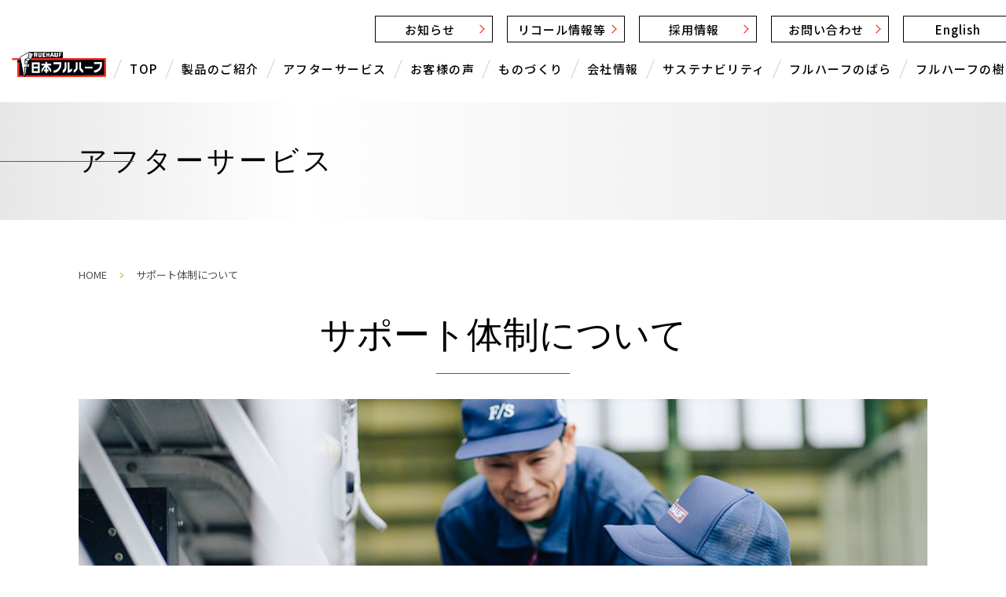

--- FILE ---
content_type: text/html
request_url: https://www.fruehauf.co.jp/service/
body_size: 6778
content:
<!Doctype html>
<html lang="ja">
<head>
<!-- Google Tag Manager -->
<script>(function(w,d,s,l,i){w[l]=w[l]||[];w[l].push({'gtm.start':
new Date().getTime(),event:'gtm.js'});var f=d.getElementsByTagName(s)[0],
j=d.createElement(s),dl=l!='dataLayer'?'&l='+l:'';j.async=true;j.src=
'https://www.googletagmanager.com/gtm.js?id='+i+dl;f.parentNode.insertBefore(j,f);
})(window,document,'script','dataLayer','GTM-NTQ9LJ45');</script>
<!-- End Google Tag Manager -->
<meta charset="UTF-8">
<meta name="viewport" content="width=device-width, initial-scale=-100%, user-scalable=yes" />
<meta name="format-detection" content="telephone=no">
<title>サポート体制について｜日本フルハーフ株式会社｜輸送用機器の製造・販売</title>

<meta name="keywords" content="フルハーフ,製品,保証,サポート" />


<meta name="description" content="各種自動車用車体・バンボデー・トレーラ・コンテナなど、輸送用機器の製造・販売なら「日本フルハーフ株式会社」。こちらでは当社のサポート体制について詳しくご案内しています。製品に付加価値をプラスする充実のサービスも当社の特徴です。" />

<meta http-equiv="Content-Style-Type" content="text/css" />
<meta http-equiv="Content-Script-Type" content="text/javascript" />
<link href="../css/imports.css?2601301747" rel="stylesheet" type="text/css" />
<link href="../css/lightbox.css" rel="stylesheet" type="text/css" />
<script src="../js/jquery.js" type="text/javascript"></script> 
<script src="../js/jquery.scroll.js" type="text/javascript"></script> 
<script src="../js/rollover.min.js" type="text/javascript"></script> 
<script src="../js/common.js" type="text/javascript"></script>
<script src="../js/lightbox.js" type="text/javascript"></script> 


<!-- Google Analytics start --> 
<script>
(function(i,s,o,g,r,a,m){i['GoogleAnalyticsObject']=r;i[r]=i[r]||function(){
  (i[r].q=i[r].q||[]).push(arguments)},i[r].l=1*new Date();a=s.createElement(o),
  m=s.getElementsByTagName(o)[0];a.async=1;a.src=g;m.parentNode.insertBefore(a,m)
  })(window,document,'script','https://www.google-analytics.com/analytics.js','ga');

  ga('create', 'UA-148008941-36', 'auto');
  ga('send', 'pageview');

</script> 
<!-- Google Analytics end -->
</head>

<body id="contents" class="under">
<!-- Google Tag Manager (noscript) -->
<noscript><iframe src="https://www.googletagmanager.com/ns.html?id=GTM-NTQ9LJ45"
height="0" width="0" style="display:none;visibility:hidden"></iframe></noscript>
<!-- End Google Tag Manager (noscript) -->
<div id="wrapper">

<!--================HEADER========================-->
 <div id="header" class="clearfix">
    <div id="icon_sp" class="box_sp">
      <div id="nav-icon3"><span></span><span></span><span></span><span></span></div>
    </div>
    <div id="header_t">
      <h1 id="top">輸送用機器・バンボデーの製造・販売なら「日本フルハーフ株式会社」｜サポート体制について</h1>
      <div class="inner">
        <p id="logo"><a href="../index.html"><img src="../images/logo.png" alt="輸送用機器・バンボデーの製造・販売なら「日本フルハーフ株式会社」" width="300"/></a> </p>
      <!--=====================GNAVI========================-->
        <div class="header_r">
        <p class="header_link_t"> <a href="../news/index.html">お知らせ</a> <a href="../recall/index.html">リコール情報等</a> <a href="../recruit/index.html">採用情報</a>
        <a href="../contact/index.html">お問い合わせ</a><a href="../en/index.html">English</a>
        <!--<a href="../contact/index.html">検索機能</a>--></p>
          <div id="gnavi">
            <ul>
              <li> <a href="../index.html">TOP</a> </li>
              <li class="sub01"> <a href="#">製品のご紹介</a>
                <div class="gnavi_wrap">
                  <p class="gnavi_tt">製品のご紹介</p>
                  <ul>
                    <li><a href="../contents/index.html">取扱い製品のご紹介</a></li>
                    <li><a href="../contents/flow/index.html">商談から納車までの流れ</a></li>
                    <li><a href="../contents/catalog/index.html">カタログ（ダウンロード含）</a></li>
                  </ul>
                </div>
              </li>
              <li class="sub01"> <a href="#">アフターサービス</a>
                <div class="gnavi_wrap">
                  <p class="gnavi_tt">アフターサービス</p>
                  <ul>
                    <li><a href="index.html">サポート体制について</a></li>
                    <li><a href="index.html#service_title01">日常点検について</a></li>
                    <li><a href="map/index.html">サービス拠点一覧</a></li>
                    <li><a href="product/index.html">修理・メンテナンス・カスタマイズ</a></li>
                    <li><a href="pack/index.html">メンテナンスパックのご紹介</a></li>                  
                    <li><a href="description/index.html">取扱説明書</a></li>
                    <li><a href="manual/index.html">整備要領書</a></li>
                    <li><a href="emergency/index.html">緊急対応</a></li>
                    <li><a href="inspection/index.html">架装物点検制度</a></li>
                    <li><a href="demolition/index.html">解体マニュアル</a></li>
                  </ul>
                </div>
              </li>
              <li class="sub01"> <a href="#">お客様の声</a>
                <div class="gnavi_wrap">
                  <p class="gnavi_tt">お客様の声</p>
                  <ul>
                    <li><a href="../fan/index.html#link01">フルハーフファン（機関紙）</a></li>
                    <li><a href="../fan/index.html#link02">想いを運ぶ（社内報）</a></li>
                  </ul>
                </div>
              </li>
              <li class="sub01"> <a href="#">ものづくり</a>
                <div class="gnavi_wrap">
                  <p class="gnavi_tt">ものづくり</p>
                  <ul>
                    <li><a href="../manufacture/safety/index.html">安全がすべてに優先する</a></li>
                    <li><a href="../manufacture/inherit/index.html">確かな製品づくり</a></li>
                    <li><a href="../manufacture/person/index.html">たくさんの想いをひとつに</a></li>
                    <li><a href="../manufacture/look/index.html">覗いてみよう！ものづくりの現場</a></li>
                  </ul>
                </div>
              </li>
              <li class="sub01"> <a href="#">会社情報</a>
                <div class="gnavi_wrap">
                  <p class="gnavi_tt">会社情報</p>
                  <ul>
                    <li><a href="../company/index.html">ご挨拶</a></li>
                    <li><a href="../company/3minutes/index.html">フルハーフの想い</a></li>
                    <li><a href="../company/stranges/index.html">企業理念・方針</a></li>
                    <li><a href="../company/info/index.html#info_title01">会社概要</a></li>
                    <li><a href="../company/info/index.html#info_title02">会社沿革</a></li>
                    <li><a href="../company/info/index.html#info_title03">営業・サービス・生産拠点のご紹介</a></li>
                    <li><a href="../company/info/index.html#info_title04">海外事業のご紹介</a></li>
                    <li><a href="../fan/kids/index.html">マンガでわかるフルハーフ</a></li>
                </ul>
                </div>
              <li class="hover_red"><a href="../sustainability/index.html">サステナビリティ</a></li>
              <li class="hover_red"><a href="../sustainability/rose/index.html">フルハーフのばら</a></li>              
              </li><li class="hover_red"><a href="../history/index.html">フルハーフの樹</a></li>
            <li class="sub01 box_sp"> <a href="#">利用規約・個人情報保護方針</a>
             　<div class="gnavi_wrap">
             　<p class="gnavi_tt">利用規約・個人情報保護方針</p>
                <ul>
                    <li><a href="../company/terms/index.html">サイト利用規約</a></li>
                    <li><a href="../company/policy/index.html">個人情報の取り扱いについて</a></li>
                </ul>
             　</div>
              </li>
            </ul>
            <p class="header_link_t_sp"> <a href="../news/all/index.html">お知らせ</a> <a href="../recall/index.html">リコール情報等</a> <a href="../recruit/index.html">採用情報</a> <a href="../contact/index.html">お問い合わせ</a><a href="../en/index.html">English</a></p>
           <p class="index_bnr01 gnavi_index_bnr01 index_bnr04"><a href="../contents/index.html#content_title07">FRUEHAUF<br>CONNECT</a></p>
       <!--<p class="index_bnr01 gnavi_index_bnr01"><a href="../news/all/200728.html">ウィングトレーラ<br>限定仕様車発売！！</a></p>-->
           <p class="index_bnr01 gnavi_index_bnr01 index_bnr02"><a href="../contents/success/21/index.html">フルゲートマスターⅢ<br>Ｒ58-03対応モデル</a></p>
        </div>
        </div>
      </div>
    </div>
  </div>
  <!-- main start -->
  <div id="main" class="clearfix"> 
    <!-- #top_info -->
    
    <div id="top_info" class="clearfix">
      <div class="inner">
      <h2> <span class="h2_en">Service</span>
      <span class="h2_jp">アフターサービス</span> </h2>
      </div>
    </div>

    <!-- end #top_info --> 
  
    
    <!-- #topic_path -->
    <div id="topic_path" class="clearfix">
      <div class="inner">
        <ul>
          <li><a href="../index.html">HOME</a></li>
          
          
          <li>サポート体制について</li>
        </ul>
      </div>
    </div>
    <!-- end #topic_path -->
    
  
    <!-- content start -->
    <div id="content" class="clearfix">
    <div class="inner clearfix">

        <div class="section clearfix">
          <h3>サポート体制について</h3>
          <p class="center"><img src="../images/service_img_01.jpg" alt="サポート体制について"/></p>
        </div>
        <h4>サポート体制について</h4>
        <div class="section clearfix">
          <div class="service_bg01">
            <p>お客様に安全・安心にご使用いただけるように、全国7か所の直営工場と200ヵ所以上のと指定サービス工場を展開し、サービス体制を築いています。<br> 各地のサービス担当者がお客様と工場を結び、迅速な部品供給で確実なサポート体制を敷いています。<br> また、以下の通り、お客様問い合わせ窓口を設置し、サービス向上に取り組んでまいります。</p>
          </div>
        </div>
        <div class="section"> <img src="../images/service_img_05.jpg" alt="サポート体制について" width="1080"> </div>
        <div class="section clearfix">
          <div class="list_2col">
            <li>
              <h4>お問い合わせ対応</h4>
              <p class="center"><img src="../images/service_img_03.jpg" alt="お問い合わせ対応" width="380"/></p>
              <p>お客様からのご相談や修理についてのお問い合わせはカスタマーサービスフロントグループまたは、最寄りの各営業拠点にて、部品のお問い合わせについてはパーツセンターにて迅速に対応いたします。</p>
            </li>
          </div>
        </div>
        <h3 id="service_title01">日常点検について<br><span class="txt_sub">～安全・安心にお使いいただくために～</span></h3>
        <div class="section clearfix">
          <p>安全・安心にご使用いただくため、運行開始前には日常点検を実施してください。</p>
          <p><small>※下部画像はクリックで拡大表示します。</small></p>

        <div class="section clearfix">
         <h4>トレーラ日常点検
          </h5>
           <div class="left">
	        <div class="resp-container">
             <h5 class="h5_print">① 説明書
              </div>
               <button onclick="printImg('https://nlmgrprdc.powercms.hosting/images/Tenken_Trailer.jpg')"
               </h5>
               <a href="../pdf/0adf6a58301a2490f82c62f1584f50e3.pdf" target="_blank"> <img src="../images/Tenken_Trailer.jpg" alt=""width="520"></a> 
		</div>
         <p class="right">出典：一般社団法人日本自動車車体工業会</p>	
         </h5>
          <div class="left">
	       <div class="resp-container">
            <h5 class="h5_print">② 動画
           </div>
            <iframe width="80%" height="480px" src="https://www.youtube-nocookie.com/embed/lxrOeWhl5yA?loop=1&playlist=lxrOeWhl5yA" frameborder="0" allow="accelerometer; autoplay; encrypted-media; gyroscope; picture-in-picture" allowfullscreen class="resp-iframe"></iframe>
         <p>
         </h5>
          <div class="left">
	       <div class="resp-container">
            <h5 class="h5_print">③ 定期部品交換
           </div>
            <button onclick="printImg('https://nlmgrprdc.powercms.hosting/images/Trailer.jpg')"
             </h5>
              <a href="../pdf/product_Part1.pdf" target="_blank"> <img src="../images/Trailer.jpg" alt=""width="520"></a></div>
          </div>
         </div>
         
        <div class="section clearfix">
         <h4>ウィング日常点検
          </h5>
           <div class="left">
	        <div class="resp-container">
             <h5 class="h5_print">① 説明書
              </div>
               <button onclick="printImg('https://nlmgrprdc.powercms.hosting/images/service01.jpg')"
                </h5>
                 <a href="../pdf/service02.pdf" target="_blank"> <img src="../images/service_img_06.jpg" alt="" width="520"></a></div>
         <p>
         </h5>
          <div class="left">
	       <div class="resp-container">
            <h5 class="h5_print">② 定期部品交換
           </div>
            <button onclick="printImg('https://nlmgrprdc.powercms.hosting/images/Wing.jpg')"
             </h5>
              <a href="../pdf/product_05_Part3.pdf" target="_blank"> <img src="../images/Wing.jpg" alt=""width="520"></a></div>
          </div>
         </div>

        <div class="section clearfix">
         <h4>サンドイッチバン(温度管理車)日常点検
          </h5>
           <div class="left">
	        <div class="resp-container">
             <h5 class="h5_print">① 説明書
              </div>
               <button onclick="printImg('https://nlmgrprdc.powercms.hosting/images/service02.jpg')"
                </h5>
                 <a href="../pdf/service03.pdf" target="_blank"> <img src="../images/service_img_07.jpg" alt=""width="520"></a></div>
         <p>
         </h5>
          <div class="left">
	       <div class="resp-container">
            <h5 class="h5_print">② 動画
           </div>
            <iframe width="80%" height="480px" src="https://www.youtube.com/embed/E-kDw_X7EKo" frameborder="0" allow="accelerometer; autoplay; encrypted-media; gyroscope; picture-in-picture" allowfullscreen class="resp-iframe"></iframe>
         <p>
         </h5>
          <div class="left">
	       <div class="resp-container">
            <h5 class="h5_print">③ 定期部品交換
           </div>
            <button onclick="printImg('https://nlmgrprdc.powercms.hosting/Ban.png')"
             </h5>
              <a href="../pdf/product_05_Part4.pdf" target="_blank"> <img src="../images/Ban.png" alt=""width="520"></a></div>
          </div>
         </div>
        
        <div class="section clearfix">
         <h4>ドライバン日常点検
          </h5>
           <div class="left">
	        <div class="resp-container">
             <h5 class="h5_print">① 説明書
              </div>
               <button onclick="printImg('https://nlmgrprdc.powercms.hosting/images/ban.jpg')"
                </h5>
                 <a href="../pdf/fa349effbec9193ceac436530323c1a6.pdf" target="_blank"> <img src="../images/ban.jpg" alt=""width="520"></a></div>
         <p>
         </h5>
          <div class="left">
	       <div class="resp-container">
            <h5 class="h5_print">② 動画
           </div>
            <iframe width="80%" height="480px" src="https://www.youtube.com/embed/5K716Tr8FAE" frameborder="0" allow="accelerometer; autoplay; encrypted-media; gyroscope; picture-in-picture" allowfullscreen class="resp-iframe"></iframe>
         <p>
         </h5>
          <div class="left">
	       <div class="resp-container">
            <h5 class="h5_print">③ 定期部品交換
           </div>
            <button onclick="printImg('https://nlmgrprdc.powercms.hosting/images/Ban.png')"
             </h5>
              <a href="../pdf/product_05_Part4.pdf" target="_blank"> <img src="../images/Ban.png" alt=""width="520"></a></div>
          </div>
         </div>

        <div class="section clearfix">
         <h4>テールゲート日常点検
          </h5>
           <div class="left">
	        <div class="resp-container">
             <h5 class="h5_print">① 説明書
              </div>
               <button onclick="printImg('https://nlmgrprdc.powercms.hosting/images/service03.jpg')"
                </h5>
                 <a href="../pdf/service04.pdf" target="_blank"> <img src="../images/service_img_08.jpg" alt=""width="520"></a></div>
         <p>
         </h5>
          <div class="left">
	       <div class="resp-container">
            <h5 class="h5_print">② 動画
           </div>
            <iframe width="80%" height="480px" src="https://www.youtube-nocookie.com/embed/xb87z62D4TI?loop=1&playlist=xb87z62D4TI" frameborder="0" allow="accelerometer; autoplay; encrypted-media; gyroscope; picture-in-picture" allowfullscreen class="resp-iframe"></iframe>
         <p>
         </h5>
          <div class="left">
	       <div class="resp-container">
            <h5 class="h5_print">③ 定期部品交換
           </div>
            <button onclick="printImg('https://nlmgrprdc.powercms.hosting/images/gate.jpg')"
             </h5>
              <a href="../pdf/product_05_Part2.pdf" target="_blank"> <img src="../images/gate.jpg" alt=""width="520"></a></div>
         </div>
        </div>

        <div class="section clearfix">
		  <dl class="bnr_list02">
			  <dt>アフターサービスに関するご質問・ご相談は、<br>最寄りの営業拠点までお問い合わせください。</dt>
			  <dd>
			  	<a href="map/index.html">「サービス拠点」へ</a>
				<a href="../contact/index.html">「お問い合わせ」へ</a>
			  </dd>
		  </dl>
        </div>

</div>
    </div>
    <!-- content end --> 
    
  </div>
  <!-- main end --> 
  
  <!--=============FOOTER=============-->
  <div id="footer" class="clearfix">
	<div id="footer_link_sp">
      <ul>
        <li class="sub02"><a href="#">会社情報</a>
          <div class="gnavi_wrap02">
            <ul>
              <li><a href="../company/index.html">ご挨拶</a></li>
              <li><a href="../company/3minutes/index.html">フルハーフの想い</a></li>
              <li><a href="../company/stranges/index.html">企業理念・方針</a></li>
              <li><a href="../company/info/index.html#info_title01">会社概要</a></li>
              <li><a href="../company/info/index.html#info_title02">会社沿革</a></li>
              <li><a href="../company/info/index.html#info_title03">営業・サービス・生産拠点のご紹介</a></li>
              <li><a href="../company/info/index.html#info_title04">海外事業のご紹介</a></li>
              <li><a href="../fan/kids/index.html">マンガでわかるフルハーフ</a></li>           
            </ul>
          </div>
        </li>
        <li class="sub02"> <a href="#">アフターサービス</a>
          <div class="gnavi_wrap02">
            <ul>
              <li><a href="index.html">サポート体制について</a></li>
              <li><a href="index.html#service_title01">日常点検について</a></li>
              <li><a href="map/index.html">サービス拠点一覧</a></li>
              <li><a href="product/index.html">修理・メンテナンス・カスタマイズ</a></li>
              <li><a href="pack/index.html">メンテナンスパックのご紹介</a></li> 
              <li><a href="description/index.html">取扱説明書</a></li>
              <li><a href="manual/index.html">整備要領書</a></li>              
              <li><a href="emergency/index.html">緊急対応</a></li>
              <li><a href="inspection/index.html">架装物点検制度</a></li>
              <li><a href="demolition/index.html">解体マニュアル</a></li>
            </ul>
          </div>
        </li>
        <li class="sub02"> <a href="#">ものづくり</a>
          <div class="gnavi_wrap02">
            <ul>
              <li><a href="../manufacture/safety/index.html">安全がすべてに優先する</a></li>
              <li><a href="../manufacture/inherit/index.html">確かな製品づくり</a></li>
              <li><a href="../manufacture/person/index.html">たくさんの想いをひとつに</a></li>
              <li><a href="../manufacture/look/index.html">覗いてみよう！ものづくりの現場</a></li>
            </ul>
          </div>
        </li>
      <li class="sub02"><a href="../sustainability/index.html">サステナビリティ</a></li>
      <li class="sub02"><a href="../sustainability/rose/index.html">フルハーフのばら</a></li>      
        <li class="sub02"><a href="../town/index.html">あなたの街のフルハーフ</a></li>
      <li class="sub02"><a href="../history/index.html">フルハーフの樹</a></li>
      <li class="sub02"> <a href="#">製品のご紹介</a>
          <div class="gnavi_wrap02">
            <ul>
              <li><a href="../contents/index.html">取扱い製品のご紹介</a></li>
              <li><a href="../contents/flow/index.html">商談から納車までの流れ</a></li>
              <li><a href="../contents/catalog/index.html">カタログ（ダウンロード含）</a></li>
            </ul>
          </div>
        </li>
        <li class="sub02"> <a href="#">お客様の声</a>
          <div class="gnavi_wrap02">
            <ul>
              <li><a href="../fan/index.html#link01">フルハーフファン(機関紙)</a></li>
              <li><a href="../fan/index.html#link02">想いを運ぶ（社内報）</a></li>
            </ul>
          </div>
        </li>
        <li class="sub02"> <a href="#">採用情報</a>
          <div class="gnavi_wrap02">
            <ul>
              <li><a href="../recruit/index.html">新卒採用</a></li>
              <li><a href="../recruit/index.html#recruit_title01">キャリア採用</a></li>
            <li><a href="../recruit/staff/index.html">職場・社員紹介</a></li>
            </ul>
          </div>
        </li>
        <li class="sub02"><a href="../news/index.html">お知らせ</a></li>
        <li class="sub02"><a href="../recall/index.html">リコール情報等</a></li>
        <li class="sub02"><a href="../contact/index.html">お問い合わせ</a></li>
        <li class="sub02"> <a href="#">利用規約・個人情報保護方針</a>
          <div class="gnavi_wrap02">
            <ul>
              <li><a href="../company/terms/index.html">サイト利用規約</a></li>
              <li><a href="../company/policy/index.html">個人情報の取り扱いについて</a></li>
            </ul>
          </div>
        </li>        
      </ul>
    </div>
    <div class="inner">
      <p class="footer_tt01"><span>Nippon<br>
    Fruehauf<br>
    Company,Ltd.</span></p>
      <div class="footer_t">
        <div id="footer_link" class="box_pc">
          <div class="flex">
            <ul>
              <li class="footer_tt">会社情報</li>
              <li><a href="../company/index.html">ご挨拶</a></li>
              <li><a href="../company/3minutes/index.html">フルハーフの想い</a></li>
              <li><a href="../company/stranges/index.html">企業理念・方針</a></li>
              <li><a href="../company/info/index.html#info_title01">会社概要</a></li>
              <li><a href="../company/info/index.html#info_title02">会社沿革</a></li>
              <li><a href="../company/info/index.html#info_title03">営業・サービス・生産拠点のご紹介</a></li>
              <li><a href="../company/info/index.html#info_title04">海外事業のご紹介</a></li>
              <li><a href="../fan/kids/index.html">マンガでわかるフルハーフ</a></li>
            </ul>
            <ul>
              <li class="footer_tt">アフターサービス</li>
              <li><a href="index.html">サポート体制について</a></li>
              <li><a href="index.html#service_title01">日常点検について</a></li>
              <li><a href="map/index.html">サービス拠点一覧</a></li>
              <li><a href="product/index.html">修理・メンテナンス・カスタマイズ</a></li>
              <li><a href="pack/index.html">メンテナンスパックのご紹介</a></li>             
              <li><a href="description/index.html">取扱説明書</a></li>
              <li><a href="manual/index.html">整備要領書</a></li>              
              <li><a href="emergency/index.html">緊急対応</a></li>
              <li><a href="inspection/index.html">架装物点検制度</a></li>
              <li><a href="demolition/index.html">解体マニュアル</a></li>
            </ul>
            <ul>
              <li class="footer_tt">ものづくり</li>
              <li><a href="../manufacture/safety/index.html">安全がすべてに優先する</a></li>
              <li><a href="../manufacture/inherit/index.html">確かな製品づくり</a></li>
              <li><a href="../manufacture/person/index.html">たくさんの想いをひとつに</a></li>
              <li><a href="../manufacture/look/index.html">覗いてみよう！ものづくりの現場</a></li>
              <li class="footer_tt">サステナビリティ</li>         
              <li><a href="../sustainability/index.html">サステナビリティ</a></li>
              <li class="footer_tt">フルハーフのばら</li>
              <li><a href="../sustainability/rose/index.html">フルハーフのばら</a></li>       
            </ul>
            <ul>
              <li class="footer_tt">あなたの街のフルハーフ</li>
              <li><a href="../town/index.html">あなたの街のフルハーフ</a></li>       
              <li class="footer_tt">フルハーフの樹</li>
              <li><a href="../history/index.html">フルハーフの樹</a></li>
              <li class="footer_tt">利用規約・個人情報保護方針</li>
              <li><a href="../company/terms/index.html">サイト利用規約</a></li>
              <li><a href="../company/policy/index.html">個人情報の取り扱いについて</a></li>
            </ul>          
          </div>
          <div class="flex">
            <ul>
              <li class="footer_tt">製品のご紹介</li>
              <li><a href="../contents/index.html">取扱い製品のご紹介</a></li>
              <li><a href="../contents/flow/index.html">商談から納車までの流れ</a></li>
              <li><a href="../contents/catalog/index.html">カタログ（ダウンロード含）</a></li>
            </ul>
            <ul>
              <li class="footer_tt">お客様の声</li>
              <li><a href="../fan/index.html#link01">フルハーフファン(機関紙)</a></li>
              <li><a href="../fan/index.html#link02">想いを運ぶ（社内報）</a></li>
            </ul>
            <ul>
              <li class="footer_tt">採用情報</li>
              <li><a href="../recruit/index.html">新卒採用</a></li>
              <li><a href="../recruit/index.html#recruit_title01">キャリア採用</a></li>
              <li><a href="../recruit/staff/index.html">職場・社員紹介</a></li>
            </ul>
          </div>
          <div class="flex">
            <ul>
              <li class="footer_tt">お知らせ</li>
              <li><a href="../news/index.html">お知らせ</a></li>
            </ul>
            <ul>
              <li class="footer_tt">リコール情報</li>
              <li><a href="../recall/index.html">リコール情報等</a></li>
            </ul>
            <ul>
              <li class="footer_tt">お問い合わせ</li>
              <li><a href="../contact/index.html">お問い合わせ</a></li>
            </ul>
          </div>
        </div>
      </div>
    </div>
    <address>
    Copyright &copy; 日本フルハーフ株式会社  All Rights Reserved.
    </address>
    <p id="toTop"><a href="#wrapper">トップへ戻る</a></p>
  </div>
</div>

<script src="../js/showing.js"></script> 
<script>
$('img[usemap]').rwdImageMaps();
$('area[href^="#"]').click(function() {
	var window_w = $(window).width();
	var header_h = $('#header_t').outerHeight();
	var speed = 400;
	var href= $(this).attr("href");
	var target = $(href == "#" || href == "" ? 'html' : href);
	var position = target.offset().top - header_h;
	$('body,html').animate({scrollTop:position}, speed, 'swing');
	return false;
});
</script>
<div class="iframe_map">
  <p class="close_modal"><img src="../images/ic_close.png" width="24" alt="Close"></p>
  <div class="iframe_map_ct"> </div>
</div>

<script src="../js/intersection-observer.js" type="text/javascript"></script>
<script src="../js/lazyload.js" type="text/javascript"></script>

</body>
</html>



--- FILE ---
content_type: text/html; charset=utf-8
request_url: https://www.youtube-nocookie.com/embed/lxrOeWhl5yA?loop=1&playlist=lxrOeWhl5yA
body_size: 46484
content:
<!DOCTYPE html><html lang="en" dir="ltr" data-cast-api-enabled="true"><head><meta name="viewport" content="width=device-width, initial-scale=1"><script nonce="qxMZ-Mv_NkC2avETJmcWGQ">if ('undefined' == typeof Symbol || 'undefined' == typeof Symbol.iterator) {delete Array.prototype.entries;}</script><style name="www-roboto" nonce="B4CSkeWAyivzCguQZxiP2g">@font-face{font-family:'Roboto';font-style:normal;font-weight:400;font-stretch:100%;src:url(//fonts.gstatic.com/s/roboto/v48/KFO7CnqEu92Fr1ME7kSn66aGLdTylUAMa3GUBHMdazTgWw.woff2)format('woff2');unicode-range:U+0460-052F,U+1C80-1C8A,U+20B4,U+2DE0-2DFF,U+A640-A69F,U+FE2E-FE2F;}@font-face{font-family:'Roboto';font-style:normal;font-weight:400;font-stretch:100%;src:url(//fonts.gstatic.com/s/roboto/v48/KFO7CnqEu92Fr1ME7kSn66aGLdTylUAMa3iUBHMdazTgWw.woff2)format('woff2');unicode-range:U+0301,U+0400-045F,U+0490-0491,U+04B0-04B1,U+2116;}@font-face{font-family:'Roboto';font-style:normal;font-weight:400;font-stretch:100%;src:url(//fonts.gstatic.com/s/roboto/v48/KFO7CnqEu92Fr1ME7kSn66aGLdTylUAMa3CUBHMdazTgWw.woff2)format('woff2');unicode-range:U+1F00-1FFF;}@font-face{font-family:'Roboto';font-style:normal;font-weight:400;font-stretch:100%;src:url(//fonts.gstatic.com/s/roboto/v48/KFO7CnqEu92Fr1ME7kSn66aGLdTylUAMa3-UBHMdazTgWw.woff2)format('woff2');unicode-range:U+0370-0377,U+037A-037F,U+0384-038A,U+038C,U+038E-03A1,U+03A3-03FF;}@font-face{font-family:'Roboto';font-style:normal;font-weight:400;font-stretch:100%;src:url(//fonts.gstatic.com/s/roboto/v48/KFO7CnqEu92Fr1ME7kSn66aGLdTylUAMawCUBHMdazTgWw.woff2)format('woff2');unicode-range:U+0302-0303,U+0305,U+0307-0308,U+0310,U+0312,U+0315,U+031A,U+0326-0327,U+032C,U+032F-0330,U+0332-0333,U+0338,U+033A,U+0346,U+034D,U+0391-03A1,U+03A3-03A9,U+03B1-03C9,U+03D1,U+03D5-03D6,U+03F0-03F1,U+03F4-03F5,U+2016-2017,U+2034-2038,U+203C,U+2040,U+2043,U+2047,U+2050,U+2057,U+205F,U+2070-2071,U+2074-208E,U+2090-209C,U+20D0-20DC,U+20E1,U+20E5-20EF,U+2100-2112,U+2114-2115,U+2117-2121,U+2123-214F,U+2190,U+2192,U+2194-21AE,U+21B0-21E5,U+21F1-21F2,U+21F4-2211,U+2213-2214,U+2216-22FF,U+2308-230B,U+2310,U+2319,U+231C-2321,U+2336-237A,U+237C,U+2395,U+239B-23B7,U+23D0,U+23DC-23E1,U+2474-2475,U+25AF,U+25B3,U+25B7,U+25BD,U+25C1,U+25CA,U+25CC,U+25FB,U+266D-266F,U+27C0-27FF,U+2900-2AFF,U+2B0E-2B11,U+2B30-2B4C,U+2BFE,U+3030,U+FF5B,U+FF5D,U+1D400-1D7FF,U+1EE00-1EEFF;}@font-face{font-family:'Roboto';font-style:normal;font-weight:400;font-stretch:100%;src:url(//fonts.gstatic.com/s/roboto/v48/KFO7CnqEu92Fr1ME7kSn66aGLdTylUAMaxKUBHMdazTgWw.woff2)format('woff2');unicode-range:U+0001-000C,U+000E-001F,U+007F-009F,U+20DD-20E0,U+20E2-20E4,U+2150-218F,U+2190,U+2192,U+2194-2199,U+21AF,U+21E6-21F0,U+21F3,U+2218-2219,U+2299,U+22C4-22C6,U+2300-243F,U+2440-244A,U+2460-24FF,U+25A0-27BF,U+2800-28FF,U+2921-2922,U+2981,U+29BF,U+29EB,U+2B00-2BFF,U+4DC0-4DFF,U+FFF9-FFFB,U+10140-1018E,U+10190-1019C,U+101A0,U+101D0-101FD,U+102E0-102FB,U+10E60-10E7E,U+1D2C0-1D2D3,U+1D2E0-1D37F,U+1F000-1F0FF,U+1F100-1F1AD,U+1F1E6-1F1FF,U+1F30D-1F30F,U+1F315,U+1F31C,U+1F31E,U+1F320-1F32C,U+1F336,U+1F378,U+1F37D,U+1F382,U+1F393-1F39F,U+1F3A7-1F3A8,U+1F3AC-1F3AF,U+1F3C2,U+1F3C4-1F3C6,U+1F3CA-1F3CE,U+1F3D4-1F3E0,U+1F3ED,U+1F3F1-1F3F3,U+1F3F5-1F3F7,U+1F408,U+1F415,U+1F41F,U+1F426,U+1F43F,U+1F441-1F442,U+1F444,U+1F446-1F449,U+1F44C-1F44E,U+1F453,U+1F46A,U+1F47D,U+1F4A3,U+1F4B0,U+1F4B3,U+1F4B9,U+1F4BB,U+1F4BF,U+1F4C8-1F4CB,U+1F4D6,U+1F4DA,U+1F4DF,U+1F4E3-1F4E6,U+1F4EA-1F4ED,U+1F4F7,U+1F4F9-1F4FB,U+1F4FD-1F4FE,U+1F503,U+1F507-1F50B,U+1F50D,U+1F512-1F513,U+1F53E-1F54A,U+1F54F-1F5FA,U+1F610,U+1F650-1F67F,U+1F687,U+1F68D,U+1F691,U+1F694,U+1F698,U+1F6AD,U+1F6B2,U+1F6B9-1F6BA,U+1F6BC,U+1F6C6-1F6CF,U+1F6D3-1F6D7,U+1F6E0-1F6EA,U+1F6F0-1F6F3,U+1F6F7-1F6FC,U+1F700-1F7FF,U+1F800-1F80B,U+1F810-1F847,U+1F850-1F859,U+1F860-1F887,U+1F890-1F8AD,U+1F8B0-1F8BB,U+1F8C0-1F8C1,U+1F900-1F90B,U+1F93B,U+1F946,U+1F984,U+1F996,U+1F9E9,U+1FA00-1FA6F,U+1FA70-1FA7C,U+1FA80-1FA89,U+1FA8F-1FAC6,U+1FACE-1FADC,U+1FADF-1FAE9,U+1FAF0-1FAF8,U+1FB00-1FBFF;}@font-face{font-family:'Roboto';font-style:normal;font-weight:400;font-stretch:100%;src:url(//fonts.gstatic.com/s/roboto/v48/KFO7CnqEu92Fr1ME7kSn66aGLdTylUAMa3OUBHMdazTgWw.woff2)format('woff2');unicode-range:U+0102-0103,U+0110-0111,U+0128-0129,U+0168-0169,U+01A0-01A1,U+01AF-01B0,U+0300-0301,U+0303-0304,U+0308-0309,U+0323,U+0329,U+1EA0-1EF9,U+20AB;}@font-face{font-family:'Roboto';font-style:normal;font-weight:400;font-stretch:100%;src:url(//fonts.gstatic.com/s/roboto/v48/KFO7CnqEu92Fr1ME7kSn66aGLdTylUAMa3KUBHMdazTgWw.woff2)format('woff2');unicode-range:U+0100-02BA,U+02BD-02C5,U+02C7-02CC,U+02CE-02D7,U+02DD-02FF,U+0304,U+0308,U+0329,U+1D00-1DBF,U+1E00-1E9F,U+1EF2-1EFF,U+2020,U+20A0-20AB,U+20AD-20C0,U+2113,U+2C60-2C7F,U+A720-A7FF;}@font-face{font-family:'Roboto';font-style:normal;font-weight:400;font-stretch:100%;src:url(//fonts.gstatic.com/s/roboto/v48/KFO7CnqEu92Fr1ME7kSn66aGLdTylUAMa3yUBHMdazQ.woff2)format('woff2');unicode-range:U+0000-00FF,U+0131,U+0152-0153,U+02BB-02BC,U+02C6,U+02DA,U+02DC,U+0304,U+0308,U+0329,U+2000-206F,U+20AC,U+2122,U+2191,U+2193,U+2212,U+2215,U+FEFF,U+FFFD;}@font-face{font-family:'Roboto';font-style:normal;font-weight:500;font-stretch:100%;src:url(//fonts.gstatic.com/s/roboto/v48/KFO7CnqEu92Fr1ME7kSn66aGLdTylUAMa3GUBHMdazTgWw.woff2)format('woff2');unicode-range:U+0460-052F,U+1C80-1C8A,U+20B4,U+2DE0-2DFF,U+A640-A69F,U+FE2E-FE2F;}@font-face{font-family:'Roboto';font-style:normal;font-weight:500;font-stretch:100%;src:url(//fonts.gstatic.com/s/roboto/v48/KFO7CnqEu92Fr1ME7kSn66aGLdTylUAMa3iUBHMdazTgWw.woff2)format('woff2');unicode-range:U+0301,U+0400-045F,U+0490-0491,U+04B0-04B1,U+2116;}@font-face{font-family:'Roboto';font-style:normal;font-weight:500;font-stretch:100%;src:url(//fonts.gstatic.com/s/roboto/v48/KFO7CnqEu92Fr1ME7kSn66aGLdTylUAMa3CUBHMdazTgWw.woff2)format('woff2');unicode-range:U+1F00-1FFF;}@font-face{font-family:'Roboto';font-style:normal;font-weight:500;font-stretch:100%;src:url(//fonts.gstatic.com/s/roboto/v48/KFO7CnqEu92Fr1ME7kSn66aGLdTylUAMa3-UBHMdazTgWw.woff2)format('woff2');unicode-range:U+0370-0377,U+037A-037F,U+0384-038A,U+038C,U+038E-03A1,U+03A3-03FF;}@font-face{font-family:'Roboto';font-style:normal;font-weight:500;font-stretch:100%;src:url(//fonts.gstatic.com/s/roboto/v48/KFO7CnqEu92Fr1ME7kSn66aGLdTylUAMawCUBHMdazTgWw.woff2)format('woff2');unicode-range:U+0302-0303,U+0305,U+0307-0308,U+0310,U+0312,U+0315,U+031A,U+0326-0327,U+032C,U+032F-0330,U+0332-0333,U+0338,U+033A,U+0346,U+034D,U+0391-03A1,U+03A3-03A9,U+03B1-03C9,U+03D1,U+03D5-03D6,U+03F0-03F1,U+03F4-03F5,U+2016-2017,U+2034-2038,U+203C,U+2040,U+2043,U+2047,U+2050,U+2057,U+205F,U+2070-2071,U+2074-208E,U+2090-209C,U+20D0-20DC,U+20E1,U+20E5-20EF,U+2100-2112,U+2114-2115,U+2117-2121,U+2123-214F,U+2190,U+2192,U+2194-21AE,U+21B0-21E5,U+21F1-21F2,U+21F4-2211,U+2213-2214,U+2216-22FF,U+2308-230B,U+2310,U+2319,U+231C-2321,U+2336-237A,U+237C,U+2395,U+239B-23B7,U+23D0,U+23DC-23E1,U+2474-2475,U+25AF,U+25B3,U+25B7,U+25BD,U+25C1,U+25CA,U+25CC,U+25FB,U+266D-266F,U+27C0-27FF,U+2900-2AFF,U+2B0E-2B11,U+2B30-2B4C,U+2BFE,U+3030,U+FF5B,U+FF5D,U+1D400-1D7FF,U+1EE00-1EEFF;}@font-face{font-family:'Roboto';font-style:normal;font-weight:500;font-stretch:100%;src:url(//fonts.gstatic.com/s/roboto/v48/KFO7CnqEu92Fr1ME7kSn66aGLdTylUAMaxKUBHMdazTgWw.woff2)format('woff2');unicode-range:U+0001-000C,U+000E-001F,U+007F-009F,U+20DD-20E0,U+20E2-20E4,U+2150-218F,U+2190,U+2192,U+2194-2199,U+21AF,U+21E6-21F0,U+21F3,U+2218-2219,U+2299,U+22C4-22C6,U+2300-243F,U+2440-244A,U+2460-24FF,U+25A0-27BF,U+2800-28FF,U+2921-2922,U+2981,U+29BF,U+29EB,U+2B00-2BFF,U+4DC0-4DFF,U+FFF9-FFFB,U+10140-1018E,U+10190-1019C,U+101A0,U+101D0-101FD,U+102E0-102FB,U+10E60-10E7E,U+1D2C0-1D2D3,U+1D2E0-1D37F,U+1F000-1F0FF,U+1F100-1F1AD,U+1F1E6-1F1FF,U+1F30D-1F30F,U+1F315,U+1F31C,U+1F31E,U+1F320-1F32C,U+1F336,U+1F378,U+1F37D,U+1F382,U+1F393-1F39F,U+1F3A7-1F3A8,U+1F3AC-1F3AF,U+1F3C2,U+1F3C4-1F3C6,U+1F3CA-1F3CE,U+1F3D4-1F3E0,U+1F3ED,U+1F3F1-1F3F3,U+1F3F5-1F3F7,U+1F408,U+1F415,U+1F41F,U+1F426,U+1F43F,U+1F441-1F442,U+1F444,U+1F446-1F449,U+1F44C-1F44E,U+1F453,U+1F46A,U+1F47D,U+1F4A3,U+1F4B0,U+1F4B3,U+1F4B9,U+1F4BB,U+1F4BF,U+1F4C8-1F4CB,U+1F4D6,U+1F4DA,U+1F4DF,U+1F4E3-1F4E6,U+1F4EA-1F4ED,U+1F4F7,U+1F4F9-1F4FB,U+1F4FD-1F4FE,U+1F503,U+1F507-1F50B,U+1F50D,U+1F512-1F513,U+1F53E-1F54A,U+1F54F-1F5FA,U+1F610,U+1F650-1F67F,U+1F687,U+1F68D,U+1F691,U+1F694,U+1F698,U+1F6AD,U+1F6B2,U+1F6B9-1F6BA,U+1F6BC,U+1F6C6-1F6CF,U+1F6D3-1F6D7,U+1F6E0-1F6EA,U+1F6F0-1F6F3,U+1F6F7-1F6FC,U+1F700-1F7FF,U+1F800-1F80B,U+1F810-1F847,U+1F850-1F859,U+1F860-1F887,U+1F890-1F8AD,U+1F8B0-1F8BB,U+1F8C0-1F8C1,U+1F900-1F90B,U+1F93B,U+1F946,U+1F984,U+1F996,U+1F9E9,U+1FA00-1FA6F,U+1FA70-1FA7C,U+1FA80-1FA89,U+1FA8F-1FAC6,U+1FACE-1FADC,U+1FADF-1FAE9,U+1FAF0-1FAF8,U+1FB00-1FBFF;}@font-face{font-family:'Roboto';font-style:normal;font-weight:500;font-stretch:100%;src:url(//fonts.gstatic.com/s/roboto/v48/KFO7CnqEu92Fr1ME7kSn66aGLdTylUAMa3OUBHMdazTgWw.woff2)format('woff2');unicode-range:U+0102-0103,U+0110-0111,U+0128-0129,U+0168-0169,U+01A0-01A1,U+01AF-01B0,U+0300-0301,U+0303-0304,U+0308-0309,U+0323,U+0329,U+1EA0-1EF9,U+20AB;}@font-face{font-family:'Roboto';font-style:normal;font-weight:500;font-stretch:100%;src:url(//fonts.gstatic.com/s/roboto/v48/KFO7CnqEu92Fr1ME7kSn66aGLdTylUAMa3KUBHMdazTgWw.woff2)format('woff2');unicode-range:U+0100-02BA,U+02BD-02C5,U+02C7-02CC,U+02CE-02D7,U+02DD-02FF,U+0304,U+0308,U+0329,U+1D00-1DBF,U+1E00-1E9F,U+1EF2-1EFF,U+2020,U+20A0-20AB,U+20AD-20C0,U+2113,U+2C60-2C7F,U+A720-A7FF;}@font-face{font-family:'Roboto';font-style:normal;font-weight:500;font-stretch:100%;src:url(//fonts.gstatic.com/s/roboto/v48/KFO7CnqEu92Fr1ME7kSn66aGLdTylUAMa3yUBHMdazQ.woff2)format('woff2');unicode-range:U+0000-00FF,U+0131,U+0152-0153,U+02BB-02BC,U+02C6,U+02DA,U+02DC,U+0304,U+0308,U+0329,U+2000-206F,U+20AC,U+2122,U+2191,U+2193,U+2212,U+2215,U+FEFF,U+FFFD;}</style><script name="www-roboto" nonce="qxMZ-Mv_NkC2avETJmcWGQ">if (document.fonts && document.fonts.load) {document.fonts.load("400 10pt Roboto", "E"); document.fonts.load("500 10pt Roboto", "E");}</script><link rel="stylesheet" href="/s/player/652bbb94/www-player.css" name="www-player" nonce="B4CSkeWAyivzCguQZxiP2g"><style nonce="B4CSkeWAyivzCguQZxiP2g">html {overflow: hidden;}body {font: 12px Roboto, Arial, sans-serif; background-color: #000; color: #fff; height: 100%; width: 100%; overflow: hidden; position: absolute; margin: 0; padding: 0;}#player {width: 100%; height: 100%;}h1 {text-align: center; color: #fff;}h3 {margin-top: 6px; margin-bottom: 3px;}.player-unavailable {position: absolute; top: 0; left: 0; right: 0; bottom: 0; padding: 25px; font-size: 13px; background: url(/img/meh7.png) 50% 65% no-repeat;}.player-unavailable .message {text-align: left; margin: 0 -5px 15px; padding: 0 5px 14px; border-bottom: 1px solid #888; font-size: 19px; font-weight: normal;}.player-unavailable a {color: #167ac6; text-decoration: none;}</style><script nonce="qxMZ-Mv_NkC2avETJmcWGQ">var ytcsi={gt:function(n){n=(n||"")+"data_";return ytcsi[n]||(ytcsi[n]={tick:{},info:{},gel:{preLoggedGelInfos:[]}})},now:window.performance&&window.performance.timing&&window.performance.now&&window.performance.timing.navigationStart?function(){return window.performance.timing.navigationStart+window.performance.now()}:function(){return(new Date).getTime()},tick:function(l,t,n){var ticks=ytcsi.gt(n).tick;var v=t||ytcsi.now();if(ticks[l]){ticks["_"+l]=ticks["_"+l]||[ticks[l]];ticks["_"+l].push(v)}ticks[l]=
v},info:function(k,v,n){ytcsi.gt(n).info[k]=v},infoGel:function(p,n){ytcsi.gt(n).gel.preLoggedGelInfos.push(p)},setStart:function(t,n){ytcsi.tick("_start",t,n)}};
(function(w,d){function isGecko(){if(!w.navigator)return false;try{if(w.navigator.userAgentData&&w.navigator.userAgentData.brands&&w.navigator.userAgentData.brands.length){var brands=w.navigator.userAgentData.brands;var i=0;for(;i<brands.length;i++)if(brands[i]&&brands[i].brand==="Firefox")return true;return false}}catch(e){setTimeout(function(){throw e;})}if(!w.navigator.userAgent)return false;var ua=w.navigator.userAgent;return ua.indexOf("Gecko")>0&&ua.toLowerCase().indexOf("webkit")<0&&ua.indexOf("Edge")<
0&&ua.indexOf("Trident")<0&&ua.indexOf("MSIE")<0}ytcsi.setStart(w.performance?w.performance.timing.responseStart:null);var isPrerender=(d.visibilityState||d.webkitVisibilityState)=="prerender";var vName=!d.visibilityState&&d.webkitVisibilityState?"webkitvisibilitychange":"visibilitychange";if(isPrerender){var startTick=function(){ytcsi.setStart();d.removeEventListener(vName,startTick)};d.addEventListener(vName,startTick,false)}if(d.addEventListener)d.addEventListener(vName,function(){ytcsi.tick("vc")},
false);if(isGecko()){var isHidden=(d.visibilityState||d.webkitVisibilityState)=="hidden";if(isHidden)ytcsi.tick("vc")}var slt=function(el,t){setTimeout(function(){var n=ytcsi.now();el.loadTime=n;if(el.slt)el.slt()},t)};w.__ytRIL=function(el){if(!el.getAttribute("data-thumb"))if(w.requestAnimationFrame)w.requestAnimationFrame(function(){slt(el,0)});else slt(el,16)}})(window,document);
</script><script nonce="qxMZ-Mv_NkC2avETJmcWGQ">var ytcfg={d:function(){return window.yt&&yt.config_||ytcfg.data_||(ytcfg.data_={})},get:function(k,o){return k in ytcfg.d()?ytcfg.d()[k]:o},set:function(){var a=arguments;if(a.length>1)ytcfg.d()[a[0]]=a[1];else{var k;for(k in a[0])ytcfg.d()[k]=a[0][k]}}};
ytcfg.set({"CLIENT_CANARY_STATE":"none","DEVICE":"cbr\u003dChrome\u0026cbrand\u003dapple\u0026cbrver\u003d131.0.0.0\u0026ceng\u003dWebKit\u0026cengver\u003d537.36\u0026cos\u003dMacintosh\u0026cosver\u003d10_15_7\u0026cplatform\u003dDESKTOP","EVENT_ID":"zlp9aZnGHbqL2_gPvZqHkAk","EXPERIMENT_FLAGS":{"ab_det_apm":true,"ab_det_el_h":true,"ab_det_em_inj":true,"ab_fk_sk_cl":true,"ab_l_sig_st":true,"ab_l_sig_st_e":true,"action_companion_center_align_description":true,"allow_skip_networkless":true,"always_send_and_write":true,"att_web_record_metrics":true,"attmusi":true,"c3_enable_button_impression_logging":true,"c3_watch_page_component":true,"cancel_pending_navs":true,"clean_up_manual_attribution_header":true,"config_age_report_killswitch":true,"cow_optimize_idom_compat":true,"csi_on_gel":true,"delhi_mweb_colorful_sd":true,"delhi_mweb_colorful_sd_v2":true,"deprecate_pair_servlet_enabled":true,"desktop_sparkles_light_cta_button":true,"disable_child_node_auto_formatted_strings":true,"disable_log_to_visitor_layer":true,"disable_pacf_logging_for_memory_limited_tv":true,"embeds_enable_eid_enforcement_for_youtube":true,"embeds_enable_info_panel_dismissal":true,"embeds_enable_pfp_always_unbranded":true,"embeds_muted_autoplay_sound_fix":true,"embeds_serve_es6_client":true,"embeds_web_nwl_disable_nocookie":true,"embeds_web_updated_shorts_definition_fix":true,"enable_active_view_display_ad_renderer_web_home":true,"enable_ad_disclosure_banner_a11y_fix":true,"enable_android_web_view_top_insets_bugfix":true,"enable_client_sli_logging":true,"enable_client_streamz_web":true,"enable_client_ve_spec":true,"enable_cloud_save_error_popup_after_retry":true,"enable_dai_sdf_h5_preroll":true,"enable_datasync_id_header_in_web_vss_pings":true,"enable_default_mono_cta_migration_web_client":true,"enable_docked_chat_messages":true,"enable_drop_shadow_experiment":true,"enable_embeds_new_caption_language_picker":true,"enable_entity_store_from_dependency_injection":true,"enable_inline_muted_playback_on_web_search":true,"enable_inline_muted_playback_on_web_search_for_vdc":true,"enable_inline_muted_playback_on_web_search_for_vdcb":true,"enable_is_mini_app_page_active_bugfix":true,"enable_logging_first_user_action_after_game_ready":true,"enable_ltc_param_fetch_from_innertube":true,"enable_masthead_mweb_padding_fix":true,"enable_menu_renderer_button_in_mweb_hclr":true,"enable_mini_app_command_handler_mweb_fix":true,"enable_mini_guide_downloads_item":true,"enable_mixed_direction_formatted_strings":true,"enable_mweb_new_caption_language_picker":true,"enable_names_handles_account_switcher":true,"enable_network_request_logging_on_game_events":true,"enable_new_paid_product_placement":true,"enable_open_in_new_tab_icon_for_short_dr_for_desktop_search":true,"enable_open_yt_content":true,"enable_origin_query_parameter_bugfix":true,"enable_pause_ads_on_ytv_html5":true,"enable_payments_purchase_manager":true,"enable_pdp_icon_prefetch":true,"enable_pl_r_si_fa":true,"enable_place_pivot_url":true,"enable_pv_screen_modern_text":true,"enable_removing_navbar_title_on_hashtag_page_mweb":true,"enable_rta_manager":true,"enable_sdf_companion_h5":true,"enable_sdf_dai_h5_midroll":true,"enable_sdf_h5_endemic_mid_post_roll":true,"enable_sdf_on_h5_unplugged_vod_midroll":true,"enable_sdf_shorts_player_bytes_h5":true,"enable_sending_unwrapped_game_audio_as_serialized_metadata":true,"enable_sfv_effect_pivot_url":true,"enable_shorts_new_carousel":true,"enable_skip_ad_guidance_prompt":true,"enable_skippable_ads_for_unplugged_ad_pod":true,"enable_smearing_expansion_dai":true,"enable_time_out_messages":true,"enable_timeline_view_modern_transcript_fe":true,"enable_video_display_compact_button_group_for_desktop_search":true,"enable_web_delhi_icons":true,"enable_web_home_top_landscape_image_layout_level_click":true,"enable_web_tiered_gel":true,"enable_window_constrained_buy_flow_dialog":true,"enable_wiz_queue_effect_and_on_init_initial_runs":true,"enable_ypc_spinners":true,"enable_yt_ata_iframe_authuser":true,"export_networkless_options":true,"export_player_version_to_ytconfig":true,"fill_single_video_with_notify_to_lasr":true,"fix_ad_miniplayer_controls_rendering":true,"fix_ads_tracking_for_swf_config_deprecation_mweb":true,"h5_companion_enable_adcpn_macro_substitution_for_click_pings":true,"h5_inplayer_enable_adcpn_macro_substitution_for_click_pings":true,"h5_reset_cache_and_filter_before_update_masthead":true,"hide_channel_creation_title_for_mweb":true,"high_ccv_client_side_caching_h5":true,"html5_log_trigger_events_with_debug_data":true,"html5_ssdai_enable_media_end_cue_range":true,"idb_immediate_commit":true,"il_attach_cache_limit":true,"il_use_view_model_logging_context":true,"is_browser_support_for_webcam_streaming":true,"json_condensed_response":true,"kev_adb_pg":true,"kevlar_gel_error_routing":true,"kevlar_watch_cinematics":true,"live_chat_enable_controller_extraction":true,"live_chat_enable_rta_manager":true,"log_click_with_layer_from_element_in_command_handler":true,"mdx_enable_privacy_disclosure_ui":true,"mdx_load_cast_api_bootstrap_script":true,"medium_progress_bar_modification":true,"migrate_remaining_web_ad_badges_to_innertube":true,"mobile_account_menu_refresh":true,"mweb_account_linking_noapp":true,"mweb_allow_modern_search_suggest_behavior":true,"mweb_animated_actions":true,"mweb_app_upsell_button_direct_to_app":true,"mweb_c3_enable_adaptive_signals":true,"mweb_c3_library_page_enable_recent_shelf":true,"mweb_c3_remove_web_navigation_endpoint_data":true,"mweb_c3_use_canonical_from_player_response":true,"mweb_cinematic_watch":true,"mweb_command_handler":true,"mweb_delay_watch_initial_data":true,"mweb_disable_searchbar_scroll":true,"mweb_enable_browse_chunks":true,"mweb_enable_fine_scrubbing_for_recs":true,"mweb_enable_imp_portal":true,"mweb_enable_keto_batch_player_fullscreen":true,"mweb_enable_keto_batch_player_progress_bar":true,"mweb_enable_keto_batch_player_tooltips":true,"mweb_enable_lockup_view_model_for_ucp":true,"mweb_enable_mix_panel_title_metadata":true,"mweb_enable_more_drawer":true,"mweb_enable_optional_fullscreen_landscape_locking":true,"mweb_enable_overlay_touch_manager":true,"mweb_enable_premium_carve_out_fix":true,"mweb_enable_refresh_detection":true,"mweb_enable_search_imp":true,"mweb_enable_shorts_video_preload":true,"mweb_enable_skippables_on_jio_phone":true,"mweb_enable_two_line_title_on_shorts":true,"mweb_enable_varispeed_controller":true,"mweb_enable_watch_feed_infinite_scroll":true,"mweb_enable_wrapped_unplugged_pause_membership_dialog_renderer":true,"mweb_fix_monitor_visibility_after_render":true,"mweb_force_ios_fallback_to_native_control":true,"mweb_fp_auto_fullscreen":true,"mweb_fullscreen_controls":true,"mweb_fullscreen_controls_action_buttons":true,"mweb_fullscreen_watch_system":true,"mweb_home_reactive_shorts":true,"mweb_innertube_search_command":true,"mweb_kaios_enable_autoplay_switch_view_model":true,"mweb_lang_in_html":true,"mweb_like_button_synced_with_entities":true,"mweb_logo_use_home_page_ve":true,"mweb_native_control_in_faux_fullscreen_shared":true,"mweb_player_control_on_hover":true,"mweb_player_delhi_dtts":true,"mweb_player_settings_use_bottom_sheet":true,"mweb_player_show_previous_next_buttons_in_playlist":true,"mweb_player_skip_no_op_state_changes":true,"mweb_player_user_select_none":true,"mweb_playlist_engagement_panel":true,"mweb_progress_bar_seek_on_mouse_click":true,"mweb_pull_2_full":true,"mweb_pull_2_full_enable_touch_handlers":true,"mweb_schedule_warm_watch_response":true,"mweb_searchbox_legacy_navigation":true,"mweb_see_fewer_shorts":true,"mweb_shorts_comments_panel_id_change":true,"mweb_shorts_early_continuation":true,"mweb_show_ios_smart_banner":true,"mweb_show_sign_in_button_from_header":true,"mweb_use_server_url_on_startup":true,"mweb_watch_captions_enable_auto_translate":true,"mweb_watch_captions_set_default_size":true,"mweb_watch_stop_scheduler_on_player_response":true,"mweb_watchfeed_big_thumbnails":true,"mweb_yt_searchbox":true,"networkless_logging":true,"no_client_ve_attach_unless_shown":true,"pageid_as_header_web":true,"playback_settings_use_switch_menu":true,"player_controls_autonav_fix":true,"player_controls_skip_double_signal_update":true,"polymer_bad_build_labels":true,"polymer_verifiy_app_state":true,"qoe_send_and_write":true,"remove_chevron_from_ad_disclosure_banner_h5":true,"remove_masthead_channel_banner_on_refresh":true,"remove_slot_id_exited_trigger_for_dai_in_player_slot_expire":true,"replace_client_url_parsing_with_server_signal":true,"service_worker_enabled":true,"service_worker_push_enabled":true,"service_worker_push_home_page_prompt":true,"service_worker_push_watch_page_prompt":true,"shell_load_gcf":true,"shorten_initial_gel_batch_timeout":true,"should_use_yt_voice_endpoint_in_kaios":true,"smarter_ve_dedupping":true,"speedmaster_no_seek":true,"stop_handling_click_for_non_rendering_overlay_layout":true,"suppress_error_204_logging":true,"synced_panel_scrolling_controller":true,"use_event_time_ms_header":true,"use_fifo_for_networkless":true,"use_request_time_ms_header":true,"use_session_based_sampling":true,"use_thumbnail_overlay_time_status_renderer_for_live_badge":true,"vss_final_ping_send_and_write":true,"vss_playback_use_send_and_write":true,"web_adaptive_repeat_ase":true,"web_always_load_chat_support":true,"web_api_url":true,"web_attributed_string_deep_equal_bugfix":true,"web_autonav_allow_off_by_default":true,"web_button_vm_refactor_disabled":true,"web_c3_log_app_init_finish":true,"web_component_wrapper_track_owner":true,"web_csi_action_sampling_enabled":true,"web_dedupe_ve_grafting":true,"web_disable_backdrop_filter":true,"web_enable_ab_rsp_cl":true,"web_enable_course_icon_update":true,"web_enable_error_204":true,"web_gcf_hashes_innertube":true,"web_gel_timeout_cap":true,"web_parent_target_for_sheets":true,"web_persist_server_autonav_state_on_client":true,"web_playback_associated_log_ctt":true,"web_playback_associated_ve":true,"web_prefetch_preload_video":true,"web_progress_bar_draggable":true,"web_shorts_just_watched_on_channel_and_pivot_study":true,"web_shorts_just_watched_overlay":true,"web_shorts_wn_shelf_header_tuning":true,"web_update_panel_visibility_logging_fix":true,"web_watch_controls_state_signals":true,"web_wiz_attributed_string":true,"webfe_mweb_watch_microdata":true,"webfe_watch_shorts_canonical_url_fix":true,"webpo_exit_on_net_err":true,"wiz_diff_overwritable":true,"wiz_stamper_new_context_api":true,"woffle_used_state_report":true,"wpo_gel_strz":true,"H5_async_logging_delay_ms":30000.0,"attention_logging_scroll_throttle":500.0,"autoplay_pause_by_lact_sampling_fraction":0.0,"cinematic_watch_effect_opacity":0.4,"log_window_onerror_fraction":0.1,"speedmaster_playback_rate":2.0,"tv_pacf_logging_sample_rate":0.01,"web_attention_logging_scroll_throttle":500.0,"web_load_prediction_threshold":0.1,"web_navigation_prediction_threshold":0.1,"web_pbj_log_warning_rate":0.0,"web_system_health_fraction":0.01,"ytidb_transaction_ended_event_rate_limit":0.02,"active_time_update_interval_ms":10000,"att_init_delay":500,"autoplay_pause_by_lact_sec":0,"botguard_async_snapshot_timeout_ms":3000,"check_navigator_accuracy_timeout_ms":0,"cinematic_watch_css_filter_blur_strength":40,"cinematic_watch_fade_out_duration":500,"close_webview_delay_ms":100,"cloud_save_game_data_rate_limit_ms":3000,"compression_disable_point":10,"custom_active_view_tos_timeout_ms":3600000,"embeds_widget_poll_interval_ms":0,"gel_min_batch_size":3,"gel_queue_timeout_max_ms":60000,"get_async_timeout_ms":60000,"hide_cta_for_home_web_video_ads_animate_in_time":2,"html5_byterate_soft_cap":0,"initial_gel_batch_timeout":2000,"max_body_size_to_compress":500000,"max_prefetch_window_sec_for_livestream_optimization":10,"min_prefetch_offset_sec_for_livestream_optimization":20,"mini_app_container_iframe_src_update_delay_ms":0,"multiple_preview_news_duration_time":11000,"mweb_c3_toast_duration_ms":5000,"mweb_deep_link_fallback_timeout_ms":10000,"mweb_delay_response_received_actions":100,"mweb_fp_dpad_rate_limit_ms":0,"mweb_fp_dpad_watch_title_clamp_lines":0,"mweb_history_manager_cache_size":100,"mweb_ios_fullscreen_playback_transition_delay_ms":500,"mweb_ios_fullscreen_system_pause_epilson_ms":0,"mweb_override_response_store_expiration_ms":0,"mweb_shorts_early_continuation_trigger_threshold":4,"mweb_w2w_max_age_seconds":0,"mweb_watch_captions_default_size":2,"neon_dark_launch_gradient_count":0,"network_polling_interval":30000,"play_click_interval_ms":30000,"play_ping_interval_ms":10000,"prefetch_comments_ms_after_video":0,"send_config_hash_timer":0,"service_worker_push_logged_out_prompt_watches":-1,"service_worker_push_prompt_cap":-1,"service_worker_push_prompt_delay_microseconds":3888000000000,"slow_compressions_before_abandon_count":4,"speedmaster_cancellation_movement_dp":10,"speedmaster_touch_activation_ms":500,"web_attention_logging_throttle":500,"web_foreground_heartbeat_interval_ms":28000,"web_gel_debounce_ms":10000,"web_logging_max_batch":100,"web_max_tracing_events":50,"web_tracing_session_replay":0,"wil_icon_max_concurrent_fetches":9999,"ytidb_remake_db_retries":3,"ytidb_reopen_db_retries":3,"WebClientReleaseProcessCritical__youtube_embeds_client_version_override":"","WebClientReleaseProcessCritical__youtube_embeds_web_client_version_override":"","WebClientReleaseProcessCritical__youtube_mweb_client_version_override":"","debug_forced_internalcountrycode":"","embeds_web_synth_ch_headers_banned_urls_regex":"","enable_web_media_service":"DISABLED","il_payload_scraping":"","live_chat_unicode_emoji_json_url":"https://www.gstatic.com/youtube/img/emojis/emojis-svg-9.json","mweb_deep_link_feature_tag_suffix":"11268432","mweb_enable_shorts_innertube_player_prefetch_trigger":"NONE","mweb_fp_dpad":"home,search,browse,channel,create_channel,experiments,settings,trending,oops,404,paid_memberships,sponsorship,premium,shorts","mweb_fp_dpad_linear_navigation":"","mweb_fp_dpad_linear_navigation_visitor":"","mweb_fp_dpad_visitor":"","mweb_preload_video_by_player_vars":"","place_pivot_triggering_container_alternate":"","place_pivot_triggering_counterfactual_container_alternate":"","service_worker_push_force_notification_prompt_tag":"1","service_worker_scope":"/","suggest_exp_str":"","web_client_version_override":"","kevlar_command_handler_command_banlist":[],"mini_app_ids_without_game_ready":["UgkxHHtsak1SC8mRGHMZewc4HzeAY3yhPPmJ","Ugkx7OgzFqE6z_5Mtf4YsotGfQNII1DF_RBm"],"web_op_signal_type_banlist":[],"web_tracing_enabled_spans":["event","command"]},"GAPI_HINT_PARAMS":"m;/_/scs/abc-static/_/js/k\u003dgapi.gapi.en.FZb77tO2YW4.O/d\u003d1/rs\u003dAHpOoo8lqavmo6ayfVxZovyDiP6g3TOVSQ/m\u003d__features__","GAPI_HOST":"https://apis.google.com","GAPI_LOCALE":"en_US","GL":"US","HL":"en","HTML_DIR":"ltr","HTML_LANG":"en","INNERTUBE_API_KEY":"AIzaSyAO_FJ2SlqU8Q4STEHLGCilw_Y9_11qcW8","INNERTUBE_API_VERSION":"v1","INNERTUBE_CLIENT_NAME":"WEB_EMBEDDED_PLAYER","INNERTUBE_CLIENT_VERSION":"1.20260130.01.00","INNERTUBE_CONTEXT":{"client":{"hl":"en","gl":"US","remoteHost":"18.219.162.36","deviceMake":"Apple","deviceModel":"","visitorData":"[base64]%3D%3D","userAgent":"Mozilla/5.0 (Macintosh; Intel Mac OS X 10_15_7) AppleWebKit/537.36 (KHTML, like Gecko) Chrome/131.0.0.0 Safari/537.36; ClaudeBot/1.0; +claudebot@anthropic.com),gzip(gfe)","clientName":"WEB_EMBEDDED_PLAYER","clientVersion":"1.20260130.01.00","osName":"Macintosh","osVersion":"10_15_7","originalUrl":"https://www.youtube-nocookie.com/embed/lxrOeWhl5yA?loop\u003d1\u0026playlist\u003dlxrOeWhl5yA","platform":"DESKTOP","clientFormFactor":"UNKNOWN_FORM_FACTOR","configInfo":{"appInstallData":"[base64]%3D"},"browserName":"Chrome","browserVersion":"131.0.0.0","acceptHeader":"text/html,application/xhtml+xml,application/xml;q\u003d0.9,image/webp,image/apng,*/*;q\u003d0.8,application/signed-exchange;v\u003db3;q\u003d0.9","deviceExperimentId":"ChxOell3TVRNek1UVTRPRGt6TnpVMU1qY3hPUT09EM619csGGM619csG","rolloutToken":"CLG9tbrEibLSsgEQw_bkltC0kgMYw_bkltC0kgM%3D"},"user":{"lockedSafetyMode":false},"request":{"useSsl":true},"clickTracking":{"clickTrackingParams":"IhMImeXkltC0kgMVusUWCR09zQGS"},"thirdParty":{"embeddedPlayerContext":{"embeddedPlayerEncryptedContext":"AD5ZzFRSdaEjbVwQ3Yz1fo05vWgaqWZNwnkgsdmOJV_XT8-jUTZcVPCBg41SM_YzBBJInRPPrKfjwxSMl5WukguOavwl-UzG0hnrCnuDRg8nMJAgy1m3CnJmrv-pnx0r9Nib17xasXnaOGTiAw","ancestorOriginsSupported":false}}},"INNERTUBE_CONTEXT_CLIENT_NAME":56,"INNERTUBE_CONTEXT_CLIENT_VERSION":"1.20260130.01.00","INNERTUBE_CONTEXT_GL":"US","INNERTUBE_CONTEXT_HL":"en","LATEST_ECATCHER_SERVICE_TRACKING_PARAMS":{"client.name":"WEB_EMBEDDED_PLAYER","client.jsfeat":"2021"},"LOGGED_IN":false,"PAGE_BUILD_LABEL":"youtube.embeds.web_20260130_01_RC00","PAGE_CL":863108022,"SERVER_NAME":"WebFE","VISITOR_DATA":"[base64]%3D%3D","WEB_PLAYER_CONTEXT_CONFIGS":{"WEB_PLAYER_CONTEXT_CONFIG_ID_EMBEDDED_PLAYER":{"rootElementId":"movie_player","jsUrl":"/s/player/652bbb94/player_ias.vflset/en_US/base.js","cssUrl":"/s/player/652bbb94/www-player.css","contextId":"WEB_PLAYER_CONTEXT_CONFIG_ID_EMBEDDED_PLAYER","eventLabel":"embedded","contentRegion":"US","hl":"en_US","hostLanguage":"en","innertubeApiKey":"AIzaSyAO_FJ2SlqU8Q4STEHLGCilw_Y9_11qcW8","innertubeApiVersion":"v1","innertubeContextClientVersion":"1.20260130.01.00","device":{"brand":"apple","model":"","browser":"Chrome","browserVersion":"131.0.0.0","os":"Macintosh","osVersion":"10_15_7","platform":"DESKTOP","interfaceName":"WEB_EMBEDDED_PLAYER","interfaceVersion":"1.20260130.01.00"},"serializedExperimentIds":"24004644,51010235,51063643,51098299,51204329,51222973,51340662,51349914,51353393,51366423,51389629,51404808,51458176,51459424,51490331,51500051,51505436,51530495,51534669,51560386,51564351,51565116,51566373,51566863,51578633,51583565,51583821,51585555,51586118,51605258,51605395,51609829,51611457,51615067,51620867,51621065,51622844,51631301,51637029,51638932,51648336,51666466,51672162,51678771,51681662,51683502,51684301,51684306,51691590,51693511,51693995,51696107,51696619,51700777,51701616,51705183,51713237,51717747,51719111,51719411,51719628,51729218,51732102,51735451,51737356,51740811,51742377,51742828,51742877,51744562,51749572,51751855,51751894,51752091,51752633,51759208,51763568","serializedExperimentFlags":"H5_async_logging_delay_ms\u003d30000.0\u0026PlayerWeb__h5_enable_advisory_rating_restrictions\u003dtrue\u0026a11y_h5_associate_survey_question\u003dtrue\u0026ab_det_apm\u003dtrue\u0026ab_det_el_h\u003dtrue\u0026ab_det_em_inj\u003dtrue\u0026ab_fk_sk_cl\u003dtrue\u0026ab_l_sig_st\u003dtrue\u0026ab_l_sig_st_e\u003dtrue\u0026action_companion_center_align_description\u003dtrue\u0026ad_pod_disable_companion_persist_ads_quality\u003dtrue\u0026add_stmp_logs_for_voice_boost\u003dtrue\u0026allow_autohide_on_paused_videos\u003dtrue\u0026allow_drm_override\u003dtrue\u0026allow_live_autoplay\u003dtrue\u0026allow_poltergust_autoplay\u003dtrue\u0026allow_skip_networkless\u003dtrue\u0026allow_vp9_1080p_mq_enc\u003dtrue\u0026always_cache_redirect_endpoint\u003dtrue\u0026always_send_and_write\u003dtrue\u0026annotation_module_vast_cards_load_logging_fraction\u003d1.0\u0026assign_drm_family_by_format\u003dtrue\u0026att_web_record_metrics\u003dtrue\u0026attention_logging_scroll_throttle\u003d500.0\u0026attmusi\u003dtrue\u0026autoplay_time\u003d10000\u0026autoplay_time_for_fullscreen\u003d-1\u0026autoplay_time_for_music_content\u003d-1\u0026bg_vm_reinit_threshold\u003d7200000\u0026block_tvhtml5_simply_embedded\u003dtrue\u0026blocked_packages_for_sps\u003d[]\u0026botguard_async_snapshot_timeout_ms\u003d3000\u0026captions_url_add_ei\u003dtrue\u0026check_navigator_accuracy_timeout_ms\u003d0\u0026clean_up_manual_attribution_header\u003dtrue\u0026compression_disable_point\u003d10\u0026cow_optimize_idom_compat\u003dtrue\u0026csi_on_gel\u003dtrue\u0026custom_active_view_tos_timeout_ms\u003d3600000\u0026dash_manifest_version\u003d5\u0026debug_bandaid_hostname\u003d\u0026debug_bandaid_port\u003d0\u0026debug_sherlog_username\u003d\u0026delhi_fast_follow_autonav_toggle\u003dtrue\u0026delhi_modern_player_default_thumbnail_percentage\u003d0.0\u0026delhi_modern_player_faster_autohide_delay_ms\u003d2000\u0026delhi_modern_player_pause_thumbnail_percentage\u003d0.6\u0026delhi_modern_web_player_blending_mode\u003d\u0026delhi_modern_web_player_disable_frosted_glass\u003dtrue\u0026delhi_modern_web_player_horizontal_volume_controls\u003dtrue\u0026delhi_modern_web_player_lhs_volume_controls\u003dtrue\u0026delhi_modern_web_player_responsive_compact_controls_threshold\u003d0\u0026deprecate_22\u003dtrue\u0026deprecate_delay_ping\u003dtrue\u0026deprecate_pair_servlet_enabled\u003dtrue\u0026desktop_sparkles_light_cta_button\u003dtrue\u0026disable_av1_setting\u003dtrue\u0026disable_branding_context\u003dtrue\u0026disable_channel_id_check_for_suspended_channels\u003dtrue\u0026disable_child_node_auto_formatted_strings\u003dtrue\u0026disable_lifa_for_supex_users\u003dtrue\u0026disable_log_to_visitor_layer\u003dtrue\u0026disable_mdx_connection_in_mdx_module_for_music_web\u003dtrue\u0026disable_pacf_logging_for_memory_limited_tv\u003dtrue\u0026disable_reduced_fullscreen_autoplay_countdown_for_minors\u003dtrue\u0026disable_reel_item_watch_format_filtering\u003dtrue\u0026disable_threegpp_progressive_formats\u003dtrue\u0026disable_touch_events_on_skip_button\u003dtrue\u0026edge_encryption_fill_primary_key_version\u003dtrue\u0026embeds_enable_info_panel_dismissal\u003dtrue\u0026embeds_enable_move_set_center_crop_to_public\u003dtrue\u0026embeds_enable_per_video_embed_config\u003dtrue\u0026embeds_enable_pfp_always_unbranded\u003dtrue\u0026embeds_web_lite_mode\u003d1\u0026embeds_web_nwl_disable_nocookie\u003dtrue\u0026embeds_web_synth_ch_headers_banned_urls_regex\u003d\u0026enable_active_view_display_ad_renderer_web_home\u003dtrue\u0026enable_active_view_lr_shorts_video\u003dtrue\u0026enable_active_view_web_shorts_video\u003dtrue\u0026enable_ad_cpn_macro_substitution_for_click_pings\u003dtrue\u0026enable_ad_disclosure_banner_a11y_fix\u003dtrue\u0026enable_antiscraping_web_player_expired\u003dtrue\u0026enable_app_promo_endcap_eml_on_tablet\u003dtrue\u0026enable_batched_cross_device_pings_in_gel_fanout\u003dtrue\u0026enable_cast_for_web_unplugged\u003dtrue\u0026enable_cast_on_music_web\u003dtrue\u0026enable_cipher_for_manifest_urls\u003dtrue\u0026enable_cleanup_masthead_autoplay_hack_fix\u003dtrue\u0026enable_client_page_id_header_for_first_party_pings\u003dtrue\u0026enable_client_sli_logging\u003dtrue\u0026enable_client_ve_spec\u003dtrue\u0026enable_cta_banner_on_unplugged_lr\u003dtrue\u0026enable_custom_playhead_parsing\u003dtrue\u0026enable_dai_sdf_h5_preroll\u003dtrue\u0026enable_datasync_id_header_in_web_vss_pings\u003dtrue\u0026enable_default_mono_cta_migration_web_client\u003dtrue\u0026enable_dsa_ad_badge_for_action_endcap_on_android\u003dtrue\u0026enable_dsa_ad_badge_for_action_endcap_on_ios\u003dtrue\u0026enable_entity_store_from_dependency_injection\u003dtrue\u0026enable_error_corrections_infocard_web_client\u003dtrue\u0026enable_error_corrections_infocards_icon_web\u003dtrue\u0026enable_inline_muted_playback_on_web_search\u003dtrue\u0026enable_inline_muted_playback_on_web_search_for_vdc\u003dtrue\u0026enable_inline_muted_playback_on_web_search_for_vdcb\u003dtrue\u0026enable_kabuki_comments_on_shorts\u003ddisabled\u0026enable_ltc_param_fetch_from_innertube\u003dtrue\u0026enable_mixed_direction_formatted_strings\u003dtrue\u0026enable_modern_skip_button_on_web\u003dtrue\u0026enable_new_paid_product_placement\u003dtrue\u0026enable_open_in_new_tab_icon_for_short_dr_for_desktop_search\u003dtrue\u0026enable_out_of_stock_text_all_surfaces\u003dtrue\u0026enable_paid_content_overlay_bugfix\u003dtrue\u0026enable_pause_ads_on_ytv_html5\u003dtrue\u0026enable_pl_r_si_fa\u003dtrue\u0026enable_policy_based_hqa_filter_in_watch_server\u003dtrue\u0026enable_progres_commands_lr_feeds\u003dtrue\u0026enable_progress_commands_lr_shorts\u003dtrue\u0026enable_publishing_region_param_in_sus\u003dtrue\u0026enable_pv_screen_modern_text\u003dtrue\u0026enable_rpr_token_on_ltl_lookup\u003dtrue\u0026enable_sdf_companion_h5\u003dtrue\u0026enable_sdf_dai_h5_midroll\u003dtrue\u0026enable_sdf_h5_endemic_mid_post_roll\u003dtrue\u0026enable_sdf_on_h5_unplugged_vod_midroll\u003dtrue\u0026enable_sdf_shorts_player_bytes_h5\u003dtrue\u0026enable_server_driven_abr\u003dtrue\u0026enable_server_driven_abr_for_backgroundable\u003dtrue\u0026enable_server_driven_abr_url_generation\u003dtrue\u0026enable_server_driven_readahead\u003dtrue\u0026enable_skip_ad_guidance_prompt\u003dtrue\u0026enable_skip_to_next_messaging\u003dtrue\u0026enable_skippable_ads_for_unplugged_ad_pod\u003dtrue\u0026enable_smart_skip_player_controls_shown_on_web\u003dtrue\u0026enable_smart_skip_player_controls_shown_on_web_increased_triggering_sensitivity\u003dtrue\u0026enable_smart_skip_speedmaster_on_web\u003dtrue\u0026enable_smearing_expansion_dai\u003dtrue\u0026enable_split_screen_ad_baseline_experience_endemic_live_h5\u003dtrue\u0026enable_to_call_playready_backend_directly\u003dtrue\u0026enable_unified_action_endcap_on_web\u003dtrue\u0026enable_video_display_compact_button_group_for_desktop_search\u003dtrue\u0026enable_voice_boost_feature\u003dtrue\u0026enable_vp9_appletv5_on_server\u003dtrue\u0026enable_watch_server_rejected_formats_logging\u003dtrue\u0026enable_web_delhi_icons\u003dtrue\u0026enable_web_home_top_landscape_image_layout_level_click\u003dtrue\u0026enable_web_media_session_metadata_fix\u003dtrue\u0026enable_web_premium_varispeed_upsell\u003dtrue\u0026enable_web_tiered_gel\u003dtrue\u0026enable_wiz_queue_effect_and_on_init_initial_runs\u003dtrue\u0026enable_yt_ata_iframe_authuser\u003dtrue\u0026enable_ytv_csdai_vp9\u003dtrue\u0026export_networkless_options\u003dtrue\u0026export_player_version_to_ytconfig\u003dtrue\u0026fill_live_request_config_in_ustreamer_config\u003dtrue\u0026fill_single_video_with_notify_to_lasr\u003dtrue\u0026filter_vb_without_non_vb_equivalents\u003dtrue\u0026filter_vp9_for_live_dai\u003dtrue\u0026fix_ad_miniplayer_controls_rendering\u003dtrue\u0026fix_ads_tracking_for_swf_config_deprecation_mweb\u003dtrue\u0026fix_h5_toggle_button_a11y\u003dtrue\u0026fix_survey_color_contrast_on_destop\u003dtrue\u0026fix_toggle_button_role_for_ad_components\u003dtrue\u0026fresca_polling_delay_override\u003d0\u0026gab_return_sabr_ssdai_config\u003dtrue\u0026gel_min_batch_size\u003d3\u0026gel_queue_timeout_max_ms\u003d60000\u0026gvi_channel_client_screen\u003dtrue\u0026h5_companion_enable_adcpn_macro_substitution_for_click_pings\u003dtrue\u0026h5_enable_ad_mbs\u003dtrue\u0026h5_inplayer_enable_adcpn_macro_substitution_for_click_pings\u003dtrue\u0026h5_reset_cache_and_filter_before_update_masthead\u003dtrue\u0026heatseeker_decoration_threshold\u003d0.0\u0026hfr_dropped_framerate_fallback_threshold\u003d0\u0026hide_cta_for_home_web_video_ads_animate_in_time\u003d2\u0026high_ccv_client_side_caching_h5\u003dtrue\u0026hls_use_new_codecs_string_api\u003dtrue\u0026html5_ad_timeout_ms\u003d0\u0026html5_adaptation_step_count\u003d0\u0026html5_ads_preroll_lock_timeout_delay_ms\u003d15000\u0026html5_allow_multiview_tile_preload\u003dtrue\u0026html5_allow_video_keyframe_without_audio\u003dtrue\u0026html5_apply_min_failures\u003dtrue\u0026html5_apply_start_time_within_ads_for_ssdai_transitions\u003dtrue\u0026html5_atr_disable_force_fallback\u003dtrue\u0026html5_att_playback_timeout_ms\u003d30000\u0026html5_attach_num_random_bytes_to_bandaid\u003d0\u0026html5_attach_po_token_to_bandaid\u003dtrue\u0026html5_autonav_cap_idle_secs\u003d0\u0026html5_autonav_quality_cap\u003d720\u0026html5_autoplay_default_quality_cap\u003d0\u0026html5_auxiliary_estimate_weight\u003d0.0\u0026html5_av1_ordinal_cap\u003d0\u0026html5_bandaid_attach_content_po_token\u003dtrue\u0026html5_block_pip_safari_delay\u003d0\u0026html5_bypass_contention_secs\u003d0.0\u0026html5_byterate_soft_cap\u003d0\u0026html5_check_for_idle_network_interval_ms\u003d-1\u0026html5_chipset_soft_cap\u003d8192\u0026html5_consume_all_buffered_bytes_one_poll\u003dtrue\u0026html5_continuous_goodput_probe_interval_ms\u003d0\u0026html5_d6de4_cloud_project_number\u003d868618676952\u0026html5_d6de4_defer_timeout_ms\u003d0\u0026html5_debug_data_log_probability\u003d0.0\u0026html5_decode_to_texture_cap\u003dtrue\u0026html5_default_ad_gain\u003d0.5\u0026html5_default_av1_threshold\u003d0\u0026html5_default_quality_cap\u003d0\u0026html5_defer_fetch_att_ms\u003d0\u0026html5_delayed_retry_count\u003d1\u0026html5_delayed_retry_delay_ms\u003d5000\u0026html5_deprecate_adservice\u003dtrue\u0026html5_deprecate_manifestful_fallback\u003dtrue\u0026html5_deprecate_video_tag_pool\u003dtrue\u0026html5_desktop_vr180_allow_panning\u003dtrue\u0026html5_df_downgrade_thresh\u003d0.6\u0026html5_disable_loop_range_for_shorts_ads\u003dtrue\u0026html5_disable_move_pssh_to_moov\u003dtrue\u0026html5_disable_non_contiguous\u003dtrue\u0026html5_disable_ustreamer_constraint_for_sabr\u003dtrue\u0026html5_disable_web_safari_dai\u003dtrue\u0026html5_displayed_frame_rate_downgrade_threshold\u003d45\u0026html5_drm_byterate_soft_cap\u003d0\u0026html5_drm_check_all_key_error_states\u003dtrue\u0026html5_drm_cpi_license_key\u003dtrue\u0026html5_drm_live_byterate_soft_cap\u003d0\u0026html5_early_media_for_sharper_shorts\u003dtrue\u0026html5_enable_ac3\u003dtrue\u0026html5_enable_audio_track_stickiness\u003dtrue\u0026html5_enable_audio_track_stickiness_phase_two\u003dtrue\u0026html5_enable_caption_changes_for_mosaic\u003dtrue\u0026html5_enable_composite_embargo\u003dtrue\u0026html5_enable_d6de4\u003dtrue\u0026html5_enable_d6de4_cold_start_and_error\u003dtrue\u0026html5_enable_d6de4_idle_priority_job\u003dtrue\u0026html5_enable_drc\u003dtrue\u0026html5_enable_drc_toggle_api\u003dtrue\u0026html5_enable_eac3\u003dtrue\u0026html5_enable_embedded_player_visibility_signals\u003dtrue\u0026html5_enable_oduc\u003dtrue\u0026html5_enable_sabr_from_watch_server\u003dtrue\u0026html5_enable_sabr_host_fallback\u003dtrue\u0026html5_enable_server_driven_request_cancellation\u003dtrue\u0026html5_enable_sps_retry_backoff_metadata_requests\u003dtrue\u0026html5_enable_ssdai_transition_with_only_enter_cuerange\u003dtrue\u0026html5_enable_triggering_cuepoint_for_slot\u003dtrue\u0026html5_enable_tvos_dash\u003dtrue\u0026html5_enable_tvos_encrypted_vp9\u003dtrue\u0026html5_enable_widevine_for_alc\u003dtrue\u0026html5_enable_widevine_for_fast_linear\u003dtrue\u0026html5_encourage_array_coalescing\u003dtrue\u0026html5_fill_default_mosaic_audio_track_id\u003dtrue\u0026html5_fix_multi_audio_offline_playback\u003dtrue\u0026html5_fixed_media_duration_for_request\u003d0\u0026html5_force_sabr_from_watch_server_for_dfss\u003dtrue\u0026html5_forward_click_tracking_params_on_reload\u003dtrue\u0026html5_gapless_ad_autoplay_on_video_to_ad_only\u003dtrue\u0026html5_gapless_ended_transition_buffer_ms\u003d200\u0026html5_gapless_handoff_close_end_long_rebuffer_cfl\u003dtrue\u0026html5_gapless_handoff_close_end_long_rebuffer_delay_ms\u003d0\u0026html5_gapless_loop_seek_offset_in_milli\u003d0\u0026html5_gapless_slow_seek_cfl\u003dtrue\u0026html5_gapless_slow_seek_delay_ms\u003d0\u0026html5_gapless_slow_start_delay_ms\u003d0\u0026html5_generate_content_po_token\u003dtrue\u0026html5_generate_session_po_token\u003dtrue\u0026html5_gl_fps_threshold\u003d0\u0026html5_hard_cap_max_vertical_resolution_for_shorts\u003d0\u0026html5_hdcp_probing_stream_url\u003d\u0026html5_head_miss_secs\u003d0.0\u0026html5_hfr_quality_cap\u003d0\u0026html5_high_res_logging_percent\u003d0.01\u0026html5_hopeless_secs\u003d0\u0026html5_huli_ssdai_use_playback_state\u003dtrue\u0026html5_idle_rate_limit_ms\u003d0\u0026html5_ignore_sabrseek_during_adskip\u003dtrue\u0026html5_innertube_heartbeats_for_fairplay\u003dtrue\u0026html5_innertube_heartbeats_for_playready\u003dtrue\u0026html5_innertube_heartbeats_for_widevine\u003dtrue\u0026html5_jumbo_mobile_subsegment_readahead_target\u003d3.0\u0026html5_jumbo_ull_nonstreaming_mffa_ms\u003d4000\u0026html5_jumbo_ull_subsegment_readahead_target\u003d1.3\u0026html5_kabuki_drm_live_51_default_off\u003dtrue\u0026html5_license_constraint_delay\u003d5000\u0026html5_live_abr_head_miss_fraction\u003d0.0\u0026html5_live_abr_repredict_fraction\u003d0.0\u0026html5_live_chunk_readahead_proxima_override\u003d0\u0026html5_live_low_latency_bandwidth_window\u003d0.0\u0026html5_live_normal_latency_bandwidth_window\u003d0.0\u0026html5_live_quality_cap\u003d0\u0026html5_live_ultra_low_latency_bandwidth_window\u003d0.0\u0026html5_liveness_drift_chunk_override\u003d0\u0026html5_liveness_drift_proxima_override\u003d0\u0026html5_log_audio_abr\u003dtrue\u0026html5_log_experiment_id_from_player_response_to_ctmp\u003d\u0026html5_log_first_ssdai_requests_killswitch\u003dtrue\u0026html5_log_rebuffer_events\u003d5\u0026html5_log_trigger_events_with_debug_data\u003dtrue\u0026html5_log_vss_extra_lr_cparams_freq\u003d\u0026html5_long_rebuffer_jiggle_cmt_delay_ms\u003d0\u0026html5_long_rebuffer_threshold_ms\u003d30000\u0026html5_manifestless_unplugged\u003dtrue\u0026html5_manifestless_vp9_otf\u003dtrue\u0026html5_max_buffer_health_for_downgrade_prop\u003d0.0\u0026html5_max_buffer_health_for_downgrade_secs\u003d0.0\u0026html5_max_byterate\u003d0\u0026html5_max_discontinuity_rewrite_count\u003d0\u0026html5_max_drift_per_track_secs\u003d0.0\u0026html5_max_headm_for_streaming_xhr\u003d0\u0026html5_max_live_dvr_window_plus_margin_secs\u003d46800.0\u0026html5_max_quality_sel_upgrade\u003d0\u0026html5_max_redirect_response_length\u003d8192\u0026html5_max_selectable_quality_ordinal\u003d0\u0026html5_max_vertical_resolution\u003d0\u0026html5_maximum_readahead_seconds\u003d0.0\u0026html5_media_fullscreen\u003dtrue\u0026html5_media_time_weight_prop\u003d0.0\u0026html5_min_failures_to_delay_retry\u003d3\u0026html5_min_media_duration_for_append_prop\u003d0.0\u0026html5_min_media_duration_for_cabr_slice\u003d0.01\u0026html5_min_playback_advance_for_steady_state_secs\u003d0\u0026html5_min_quality_ordinal\u003d0\u0026html5_min_readbehind_cap_secs\u003d60\u0026html5_min_readbehind_secs\u003d0\u0026html5_min_seconds_between_format_selections\u003d0.0\u0026html5_min_selectable_quality_ordinal\u003d0\u0026html5_min_startup_buffered_media_duration_for_live_secs\u003d0.0\u0026html5_min_startup_buffered_media_duration_secs\u003d1.2\u0026html5_min_startup_duration_live_secs\u003d0.25\u0026html5_min_underrun_buffered_pre_steady_state_ms\u003d0\u0026html5_min_upgrade_health_secs\u003d0.0\u0026html5_minimum_readahead_seconds\u003d0.0\u0026html5_mock_content_binding_for_session_token\u003d\u0026html5_move_disable_airplay\u003dtrue\u0026html5_no_placeholder_rollbacks\u003dtrue\u0026html5_non_onesie_attach_po_token\u003dtrue\u0026html5_offline_download_timeout_retry_limit\u003d4\u0026html5_offline_failure_retry_limit\u003d2\u0026html5_offline_playback_position_sync\u003dtrue\u0026html5_offline_prevent_redownload_downloaded_video\u003dtrue\u0026html5_onesie_check_timeout\u003dtrue\u0026html5_onesie_defer_content_loader_ms\u003d0\u0026html5_onesie_live_ttl_secs\u003d8\u0026html5_onesie_prewarm_interval_ms\u003d0\u0026html5_onesie_prewarm_max_lact_ms\u003d0\u0026html5_onesie_redirector_timeout_ms\u003d0\u0026html5_onesie_use_signed_onesie_ustreamer_config\u003dtrue\u0026html5_override_micro_discontinuities_threshold_ms\u003d-1\u0026html5_paced_poll_min_health_ms\u003d0\u0026html5_paced_poll_ms\u003d0\u0026html5_pause_on_nonforeground_platform_errors\u003dtrue\u0026html5_peak_shave\u003dtrue\u0026html5_perf_cap_override_sticky\u003dtrue\u0026html5_performance_cap_floor\u003d360\u0026html5_perserve_av1_perf_cap\u003dtrue\u0026html5_picture_in_picture_logging_onresize_ratio\u003d0.0\u0026html5_platform_max_buffer_health_oversend_duration_secs\u003d0.0\u0026html5_platform_minimum_readahead_seconds\u003d0.0\u0026html5_platform_whitelisted_for_frame_accurate_seeks\u003dtrue\u0026html5_player_att_initial_delay_ms\u003d3000\u0026html5_player_att_retry_delay_ms\u003d1500\u0026html5_player_autonav_logging\u003dtrue\u0026html5_player_dynamic_bottom_gradient\u003dtrue\u0026html5_player_min_build_cl\u003d-1\u0026html5_player_preload_ad_fix\u003dtrue\u0026html5_post_interrupt_readahead\u003d20\u0026html5_prefer_language_over_codec\u003dtrue\u0026html5_prefer_server_bwe3\u003dtrue\u0026html5_preload_wait_time_secs\u003d0.0\u0026html5_prevent_mobile_background_play_on_event_shared\u003dtrue\u0026html5_probe_primary_delay_base_ms\u003d0\u0026html5_process_all_encrypted_events\u003dtrue\u0026html5_publish_all_cuepoints\u003dtrue\u0026html5_qoe_proto_mock_length\u003d0\u0026html5_query_sw_secure_crypto_for_android\u003dtrue\u0026html5_random_playback_cap\u003d0\u0026html5_record_is_offline_on_playback_attempt_start\u003dtrue\u0026html5_record_ump_timing\u003dtrue\u0026html5_reload_by_kabuki_app\u003dtrue\u0026html5_remove_command_triggered_companions\u003dtrue\u0026html5_remove_not_servable_check_killswitch\u003dtrue\u0026html5_report_fatal_drm_restricted_error_killswitch\u003dtrue\u0026html5_report_slow_ads_as_error\u003dtrue\u0026html5_repredict_interval_ms\u003d0\u0026html5_request_only_hdr_or_sdr_keys\u003dtrue\u0026html5_request_size_max_kb\u003d0\u0026html5_request_size_min_kb\u003d0\u0026html5_reseek_after_time_jump_cfl\u003dtrue\u0026html5_reseek_after_time_jump_delay_ms\u003d0\u0026html5_resource_bad_status_delay_scaling\u003d1.5\u0026html5_restrict_streaming_xhr_on_sqless_requests\u003dtrue\u0026html5_retry_downloads_for_expiration\u003dtrue\u0026html5_retry_on_drm_key_error\u003dtrue\u0026html5_retry_on_drm_unavailable\u003dtrue\u0026html5_retry_quota_exceeded_via_seek\u003dtrue\u0026html5_return_playback_if_already_preloaded\u003dtrue\u0026html5_sabr_enable_server_xtag_selection\u003dtrue\u0026html5_sabr_force_max_network_interruption_duration_ms\u003d0\u0026html5_sabr_ignore_skipad_before_completion\u003dtrue\u0026html5_sabr_live_timing\u003dtrue\u0026html5_sabr_log_server_xtag_selection_onesie_mismatch\u003dtrue\u0026html5_sabr_min_media_bytes_factor_to_append_for_stream\u003d0.0\u0026html5_sabr_non_streaming_xhr_soft_cap\u003d0\u0026html5_sabr_non_streaming_xhr_vod_request_cancellation_timeout_ms\u003d0\u0026html5_sabr_report_partial_segment_estimated_duration\u003dtrue\u0026html5_sabr_report_request_cancellation_info\u003dtrue\u0026html5_sabr_request_limit_per_period\u003d20\u0026html5_sabr_request_limit_per_period_for_low_latency\u003d50\u0026html5_sabr_request_limit_per_period_for_ultra_low_latency\u003d20\u0026html5_sabr_skip_client_audio_init_selection\u003dtrue\u0026html5_sabr_unused_bloat_size_bytes\u003d0\u0026html5_samsung_kant_limit_max_bitrate\u003d0\u0026html5_seek_jiggle_cmt_delay_ms\u003d8000\u0026html5_seek_new_elem_delay_ms\u003d12000\u0026html5_seek_new_elem_shorts_delay_ms\u003d2000\u0026html5_seek_new_media_element_shorts_reuse_cfl\u003dtrue\u0026html5_seek_new_media_element_shorts_reuse_delay_ms\u003d0\u0026html5_seek_new_media_source_shorts_reuse_cfl\u003dtrue\u0026html5_seek_new_media_source_shorts_reuse_delay_ms\u003d0\u0026html5_seek_set_cmt_delay_ms\u003d2000\u0026html5_seek_timeout_delay_ms\u003d20000\u0026html5_server_stitched_dai_decorated_url_retry_limit\u003d5\u0026html5_session_po_token_interval_time_ms\u003d900000\u0026html5_set_video_id_as_expected_content_binding\u003dtrue\u0026html5_shorts_gapless_ad_slow_start_cfl\u003dtrue\u0026html5_shorts_gapless_ad_slow_start_delay_ms\u003d0\u0026html5_shorts_gapless_next_buffer_in_seconds\u003d0\u0026html5_shorts_gapless_no_gllat\u003dtrue\u0026html5_shorts_gapless_slow_start_delay_ms\u003d0\u0026html5_show_drc_toggle\u003dtrue\u0026html5_simplified_backup_timeout_sabr_live\u003dtrue\u0026html5_skip_empty_po_token\u003dtrue\u0026html5_skip_slow_ad_delay_ms\u003d15000\u0026html5_slow_start_no_media_source_delay_ms\u003d0\u0026html5_slow_start_timeout_delay_ms\u003d20000\u0026html5_ssdai_enable_media_end_cue_range\u003dtrue\u0026html5_ssdai_enable_new_seek_logic\u003dtrue\u0026html5_ssdai_failure_retry_limit\u003d0\u0026html5_ssdai_log_missing_ad_config_reason\u003dtrue\u0026html5_stall_factor\u003d0.0\u0026html5_sticky_duration_mos\u003d0\u0026html5_store_xhr_headers_readable\u003dtrue\u0026html5_streaming_resilience\u003dtrue\u0026html5_streaming_xhr_time_based_consolidation_ms\u003d-1\u0026html5_subsegment_readahead_load_speed_check_interval\u003d0.5\u0026html5_subsegment_readahead_min_buffer_health_secs\u003d0.25\u0026html5_subsegment_readahead_min_buffer_health_secs_on_timeout\u003d0.1\u0026html5_subsegment_readahead_min_load_speed\u003d1.5\u0026html5_subsegment_readahead_seek_latency_fudge\u003d0.5\u0026html5_subsegment_readahead_target_buffer_health_secs\u003d0.5\u0026html5_subsegment_readahead_timeout_secs\u003d2.0\u0026html5_track_overshoot\u003dtrue\u0026html5_transfer_processing_logs_interval\u003d1000\u0026html5_ugc_live_audio_51\u003dtrue\u0026html5_ugc_vod_audio_51\u003dtrue\u0026html5_unreported_seek_reseek_delay_ms\u003d0\u0026html5_update_time_on_seeked\u003dtrue\u0026html5_use_init_selected_audio\u003dtrue\u0026html5_use_jsonformatter_to_parse_player_response\u003dtrue\u0026html5_use_post_for_media\u003dtrue\u0026html5_use_shared_owl_instance\u003dtrue\u0026html5_use_ump\u003dtrue\u0026html5_use_ump_timing\u003dtrue\u0026html5_use_video_transition_endpoint_heartbeat\u003dtrue\u0026html5_video_tbd_min_kb\u003d0\u0026html5_viewport_undersend_maximum\u003d0.0\u0026html5_volume_slider_tooltip\u003dtrue\u0026html5_wasm_initialization_delay_ms\u003d0.0\u0026html5_web_po_experiment_ids\u003d[]\u0026html5_web_po_request_key\u003d\u0026html5_web_po_token_disable_caching\u003dtrue\u0026html5_webpo_idle_priority_job\u003dtrue\u0026html5_webpo_kaios_defer_timeout_ms\u003d0\u0026html5_woffle_resume\u003dtrue\u0026html5_workaround_delay_trigger\u003dtrue\u0026idb_immediate_commit\u003dtrue\u0026ignore_overlapping_cue_points_on_endemic_live_html5\u003dtrue\u0026il_attach_cache_limit\u003dtrue\u0026il_payload_scraping\u003d\u0026il_use_view_model_logging_context\u003dtrue\u0026initial_gel_batch_timeout\u003d2000\u0026injected_license_handler_error_code\u003d0\u0026injected_license_handler_license_status\u003d0\u0026ios_and_android_fresca_polling_delay_override\u003d0\u0026itdrm_always_generate_media_keys\u003dtrue\u0026itdrm_always_use_widevine_sdk\u003dtrue\u0026itdrm_disable_external_key_rotation_system_ids\u003d[]\u0026itdrm_enable_revocation_reporting\u003dtrue\u0026itdrm_injected_license_service_error_code\u003d0\u0026itdrm_set_sabr_license_constraint\u003dtrue\u0026itdrm_use_fairplay_sdk\u003dtrue\u0026itdrm_use_widevine_sdk_for_premium_content\u003dtrue\u0026itdrm_use_widevine_sdk_only_for_sampled_dod\u003dtrue\u0026itdrm_widevine_hardened_vmp_mode\u003dlog\u0026json_condensed_response\u003dtrue\u0026kev_adb_pg\u003dtrue\u0026kevlar_command_handler_command_banlist\u003d[]\u0026kevlar_delhi_modern_web_endscreen_ideal_tile_width_percentage\u003d0.27\u0026kevlar_delhi_modern_web_endscreen_max_rows\u003d2\u0026kevlar_delhi_modern_web_endscreen_max_width\u003d500\u0026kevlar_delhi_modern_web_endscreen_min_width\u003d200\u0026kevlar_gel_error_routing\u003dtrue\u0026kevlar_miniplayer_expand_top\u003dtrue\u0026kevlar_miniplayer_play_pause_on_scrim\u003dtrue\u0026kevlar_playback_associated_queue\u003dtrue\u0026launch_license_service_all_ott_videos_automatic_fail_open\u003dtrue\u0026live_chat_enable_controller_extraction\u003dtrue\u0026live_chat_enable_rta_manager\u003dtrue\u0026live_chunk_readahead\u003d3\u0026log_click_with_layer_from_element_in_command_handler\u003dtrue\u0026log_window_onerror_fraction\u003d0.1\u0026manifestless_post_live\u003dtrue\u0026manifestless_post_live_ufph\u003dtrue\u0026max_body_size_to_compress\u003d500000\u0026max_cdfe_quality_ordinal\u003d0\u0026max_prefetch_window_sec_for_livestream_optimization\u003d10\u0026max_resolution_for_white_noise\u003d360\u0026mdx_enable_privacy_disclosure_ui\u003dtrue\u0026mdx_load_cast_api_bootstrap_script\u003dtrue\u0026migrate_remaining_web_ad_badges_to_innertube\u003dtrue\u0026min_prefetch_offset_sec_for_livestream_optimization\u003d20\u0026mta_drc_mutual_exclusion_removal\u003dtrue\u0026music_enable_shared_audio_tier_logic\u003dtrue\u0026mweb_account_linking_noapp\u003dtrue\u0026mweb_enable_browse_chunks\u003dtrue\u0026mweb_enable_fine_scrubbing_for_recs\u003dtrue\u0026mweb_enable_skippables_on_jio_phone\u003dtrue\u0026mweb_native_control_in_faux_fullscreen_shared\u003dtrue\u0026mweb_player_control_on_hover\u003dtrue\u0026mweb_progress_bar_seek_on_mouse_click\u003dtrue\u0026mweb_shorts_comments_panel_id_change\u003dtrue\u0026network_polling_interval\u003d30000\u0026networkless_logging\u003dtrue\u0026new_codecs_string_api_uses_legacy_style\u003dtrue\u0026no_client_ve_attach_unless_shown\u003dtrue\u0026no_drm_on_demand_with_cc_license\u003dtrue\u0026no_filler_video_for_ssa_playbacks\u003dtrue\u0026onesie_add_gfe_frontline_to_player_request\u003dtrue\u0026onesie_enable_override_headm\u003dtrue\u0026override_drm_required_playback_policy_channels\u003d[]\u0026pageid_as_header_web\u003dtrue\u0026player_ads_set_adformat_on_client\u003dtrue\u0026player_bootstrap_method\u003dtrue\u0026player_destroy_old_version\u003dtrue\u0026player_enable_playback_playlist_change\u003dtrue\u0026player_new_info_card_format\u003dtrue\u0026player_underlay_min_player_width\u003d768.0\u0026player_underlay_video_width_fraction\u003d0.6\u0026player_web_canary_stage\u003d0\u0026playready_first_play_expiration\u003d-1\u0026podcasts_videostats_default_flush_interval_seconds\u003d0\u0026polymer_bad_build_labels\u003dtrue\u0026polymer_verifiy_app_state\u003dtrue\u0026populate_format_set_info_in_cdfe_formats\u003dtrue\u0026populate_head_minus_in_watch_server\u003dtrue\u0026preskip_button_style_ads_backend\u003d\u0026proxima_auto_threshold_max_network_interruption_duration_ms\u003d0\u0026proxima_auto_threshold_min_bandwidth_estimate_bytes_per_sec\u003d0\u0026qoe_nwl_downloads\u003dtrue\u0026qoe_send_and_write\u003dtrue\u0026quality_cap_for_inline_playback\u003d0\u0026quality_cap_for_inline_playback_ads\u003d0\u0026read_ahead_model_name\u003d\u0026refactor_mta_default_track_selection\u003dtrue\u0026reject_hidden_live_formats\u003dtrue\u0026reject_live_vp9_mq_clear_with_no_abr_ladder\u003dtrue\u0026remove_chevron_from_ad_disclosure_banner_h5\u003dtrue\u0026remove_masthead_channel_banner_on_refresh\u003dtrue\u0026remove_slot_id_exited_trigger_for_dai_in_player_slot_expire\u003dtrue\u0026replace_client_url_parsing_with_server_signal\u003dtrue\u0026replace_playability_retriever_in_watch\u003dtrue\u0026return_drm_product_unknown_for_clear_playbacks\u003dtrue\u0026sabr_enable_host_fallback\u003dtrue\u0026self_podding_header_string_template\u003dself_podding_interstitial_message\u0026self_podding_midroll_choice_string_template\u003dself_podding_midroll_choice\u0026send_config_hash_timer\u003d0\u0026serve_adaptive_fmts_for_live_streams\u003dtrue\u0026set_mock_id_as_expected_content_binding\u003d\u0026shell_load_gcf\u003dtrue\u0026shorten_initial_gel_batch_timeout\u003dtrue\u0026shorts_mode_to_player_api\u003dtrue\u0026simply_embedded_enable_botguard\u003dtrue\u0026slow_compressions_before_abandon_count\u003d4\u0026small_avatars_for_comments\u003dtrue\u0026smart_skip_web_player_bar_min_hover_length_milliseconds\u003d1000\u0026smarter_ve_dedupping\u003dtrue\u0026speedmaster_cancellation_movement_dp\u003d10\u0026speedmaster_playback_rate\u003d2.0\u0026speedmaster_touch_activation_ms\u003d500\u0026stop_handling_click_for_non_rendering_overlay_layout\u003dtrue\u0026streaming_data_emergency_itag_blacklist\u003d[]\u0026substitute_ad_cpn_macro_in_ssdai\u003dtrue\u0026suppress_error_204_logging\u003dtrue\u0026trim_adaptive_formats_signature_cipher_for_sabr_content\u003dtrue\u0026tv_pacf_logging_sample_rate\u003d0.01\u0026tvhtml5_unplugged_preload_cache_size\u003d5\u0026use_event_time_ms_header\u003dtrue\u0026use_fifo_for_networkless\u003dtrue\u0026use_generated_media_keys_in_fairplay_requests\u003dtrue\u0026use_inlined_player_rpc\u003dtrue\u0026use_new_codecs_string_api\u003dtrue\u0026use_request_time_ms_header\u003dtrue\u0026use_rta_for_player\u003dtrue\u0026use_session_based_sampling\u003dtrue\u0026use_simplified_remove_webm_rules\u003dtrue\u0026use_thumbnail_overlay_time_status_renderer_for_live_badge\u003dtrue\u0026use_video_playback_premium_signal\u003dtrue\u0026variable_buffer_timeout_ms\u003d0\u0026vp9_drm_live\u003dtrue\u0026vss_final_ping_send_and_write\u003dtrue\u0026vss_playback_use_send_and_write\u003dtrue\u0026web_api_url\u003dtrue\u0026web_attention_logging_scroll_throttle\u003d500.0\u0026web_attention_logging_throttle\u003d500\u0026web_button_vm_refactor_disabled\u003dtrue\u0026web_cinematic_watch_settings\u003dtrue\u0026web_client_version_override\u003d\u0026web_collect_offline_state\u003dtrue\u0026web_component_wrapper_track_owner\u003dtrue\u0026web_csi_action_sampling_enabled\u003dtrue\u0026web_dedupe_ve_grafting\u003dtrue\u0026web_enable_ab_rsp_cl\u003dtrue\u0026web_enable_caption_language_preference_stickiness\u003dtrue\u0026web_enable_course_icon_update\u003dtrue\u0026web_enable_error_204\u003dtrue\u0026web_enable_keyboard_shortcut_for_timely_actions\u003dtrue\u0026web_enable_shopping_timely_shelf_client\u003dtrue\u0026web_enable_timely_actions\u003dtrue\u0026web_fix_fine_scrubbing_false_play\u003dtrue\u0026web_foreground_heartbeat_interval_ms\u003d28000\u0026web_fullscreen_shorts\u003dtrue\u0026web_gcf_hashes_innertube\u003dtrue\u0026web_gel_debounce_ms\u003d10000\u0026web_gel_timeout_cap\u003dtrue\u0026web_heat_map_v2\u003dtrue\u0026web_hide_next_button\u003dtrue\u0026web_hide_watch_info_empty\u003dtrue\u0026web_load_prediction_threshold\u003d0.1\u0026web_logging_max_batch\u003d100\u0026web_max_tracing_events\u003d50\u0026web_navigation_prediction_threshold\u003d0.1\u0026web_op_signal_type_banlist\u003d[]\u0026web_playback_associated_log_ctt\u003dtrue\u0026web_playback_associated_ve\u003dtrue\u0026web_player_api_logging_fraction\u003d0.01\u0026web_player_big_mode_screen_width_cutoff\u003d4001\u0026web_player_default_peeking_px\u003d36\u0026web_player_enable_featured_product_banner_exclusives_on_desktop\u003dtrue\u0026web_player_enable_featured_product_banner_promotion_text_on_desktop\u003dtrue\u0026web_player_innertube_playlist_update\u003dtrue\u0026web_player_ipp_canary_type_for_logging\u003d\u0026web_player_log_click_before_generating_ve_conversion_params\u003dtrue\u0026web_player_miniplayer_in_context_menu\u003dtrue\u0026web_player_mouse_idle_wait_time_ms\u003d3000\u0026web_player_music_visualizer_treatment\u003dfake\u0026web_player_offline_playlist_auto_refresh\u003dtrue\u0026web_player_playable_sequences_refactor\u003dtrue\u0026web_player_quick_hide_timeout_ms\u003d250\u0026web_player_seek_chapters_by_shortcut\u003dtrue\u0026web_player_seek_overlay_additional_arrow_threshold\u003d200\u0026web_player_seek_overlay_duration_bump_scale\u003d0.9\u0026web_player_seek_overlay_linger_duration\u003d1000\u0026web_player_sentinel_is_uniplayer\u003dtrue\u0026web_player_show_music_in_this_video_graphic\u003dvideo_thumbnail\u0026web_player_spacebar_control_bugfix\u003dtrue\u0026web_player_ss_dai_ad_fetching_timeout_ms\u003d15000\u0026web_player_ss_media_time_offset\u003dtrue\u0026web_player_touch_idle_wait_time_ms\u003d4000\u0026web_player_transfer_timeout_threshold_ms\u003d10800000\u0026web_player_use_cinematic_label_2\u003dtrue\u0026web_player_use_new_api_for_quality_pullback\u003dtrue\u0026web_player_use_screen_width_for_big_mode\u003dtrue\u0026web_prefetch_preload_video\u003dtrue\u0026web_progress_bar_draggable\u003dtrue\u0026web_remix_allow_up_to_3x_playback_rate\u003dtrue\u0026web_settings_menu_surface_custom_playback\u003dtrue\u0026web_settings_use_input_slider\u003dtrue\u0026web_tracing_enabled_spans\u003d[event, command]\u0026web_tracing_session_replay\u003d0\u0026web_wiz_attributed_string\u003dtrue\u0026webpo_exit_on_net_err\u003dtrue\u0026wil_icon_max_concurrent_fetches\u003d9999\u0026wiz_diff_overwritable\u003dtrue\u0026wiz_stamper_new_context_api\u003dtrue\u0026woffle_enable_download_status\u003dtrue\u0026woffle_used_state_report\u003dtrue\u0026wpo_gel_strz\u003dtrue\u0026write_reload_player_response_token_to_ustreamer_config_for_vod\u003dtrue\u0026ws_av1_max_height_floor\u003d0\u0026ws_av1_max_width_floor\u003d0\u0026ws_use_centralized_hqa_filter\u003dtrue\u0026ytidb_remake_db_retries\u003d3\u0026ytidb_reopen_db_retries\u003d3\u0026ytidb_transaction_ended_event_rate_limit\u003d0.02","startMuted":false,"mobileIphoneSupportsInlinePlayback":true,"isMobileDevice":false,"cspNonce":"qxMZ-Mv_NkC2avETJmcWGQ","canaryState":"none","enableCsiLogging":true,"loaderUrl":"https://www.fruehauf.co.jp/service/","disableAutonav":false,"isEmbed":true,"disableCastApi":false,"serializedEmbedConfig":"{}","disableMdxCast":false,"datasyncId":"Vc88b59b0||","encryptedHostFlags":"AD5ZzFQVrFYhQPRKNGNBlZATczNLsuBFQss209zAPZ8HUQ-AGGNx8nz1WEqX87OC7ZmwT68yok4fUIj0UEboNq77aW-cC9OhYvmxiVRh2JCUgixVB3nNRTEoXYXJEUTMod9L_4CyBh1l","canaryStage":"","trustedJsUrl":{"privateDoNotAccessOrElseTrustedResourceUrlWrappedValue":"/s/player/652bbb94/player_ias.vflset/en_US/base.js"},"trustedCssUrl":{"privateDoNotAccessOrElseTrustedResourceUrlWrappedValue":"/s/player/652bbb94/www-player.css"},"houseBrandUserStatus":"not_present","enableSabrOnEmbed":false,"serializedClientExperimentFlags":"45713225\u003d0\u002645713227\u003d0\u002645718175\u003d0.0\u002645718176\u003d0.0\u002645721421\u003d0\u002645725538\u003d0.0\u002645725539\u003d0.0\u002645725540\u003d0.0\u002645725541\u003d0.0\u002645725542\u003d0.0\u002645725543\u003d0.0\u002645728334\u003d0.0\u002645729215\u003dtrue\u002645732704\u003dtrue\u002645732791\u003dtrue\u002645735428\u003d4000.0\u002645737488\u003d0.0\u002645737489\u003d0.0\u002645739023\u003d0.0\u002645741339\u003d0.0\u002645741773\u003d0.0\u002645743228\u003d0.0\u002645746966\u003d0.0\u002645746967\u003d0.0\u002645747053\u003d0.0\u002645750947\u003d10240"}},"XSRF_FIELD_NAME":"session_token","XSRF_TOKEN":"[base64]\u003d\u003d","SERVER_VERSION":"prod","DATASYNC_ID":"Vc88b59b0||","SERIALIZED_CLIENT_CONFIG_DATA":"[base64]%3D","ROOT_VE_TYPE":16623,"CLIENT_PROTOCOL":"h2","CLIENT_TRANSPORT":"tcp","PLAYER_CLIENT_VERSION":"1.20260127.01.00","TIME_CREATED_MS":1769822926502,"VALID_SESSION_TEMPDATA_DOMAINS":["youtu.be","youtube.com","www.youtube.com","web-green-qa.youtube.com","web-release-qa.youtube.com","web-integration-qa.youtube.com","m.youtube.com","mweb-green-qa.youtube.com","mweb-release-qa.youtube.com","mweb-integration-qa.youtube.com","studio.youtube.com","studio-green-qa.youtube.com","studio-integration-qa.youtube.com"],"LOTTIE_URL":{"privateDoNotAccessOrElseTrustedResourceUrlWrappedValue":"https://www.youtube.com/s/desktop/6cd492c3/jsbin/lottie-light.vflset/lottie-light.js"},"IDENTITY_MEMENTO":{"visitor_data":"[base64]%3D%3D"},"PLAYER_VARS":{"embedded_player_response":"{\"responseContext\":{\"serviceTrackingParams\":[{\"service\":\"CSI\",\"params\":[{\"key\":\"c\",\"value\":\"WEB_EMBEDDED_PLAYER\"},{\"key\":\"cver\",\"value\":\"1.20260130.01.00\"},{\"key\":\"yt_li\",\"value\":\"0\"},{\"key\":\"GetEmbeddedPlayer_rid\",\"value\":\"0x7aaee547e129534c\"}]},{\"service\":\"GFEEDBACK\",\"params\":[{\"key\":\"logged_in\",\"value\":\"0\"}]},{\"service\":\"GUIDED_HELP\",\"params\":[{\"key\":\"logged_in\",\"value\":\"0\"}]},{\"service\":\"ECATCHER\",\"params\":[{\"key\":\"client.version\",\"value\":\"20260130\"},{\"key\":\"client.name\",\"value\":\"WEB_EMBEDDED_PLAYER\"}]}]},\"embedPreview\":{\"thumbnailPreviewRenderer\":{\"title\":{\"runs\":[{\"text\":\"トレーラ日常点検\"}]},\"defaultThumbnail\":{\"thumbnails\":[{\"url\":\"https://i.ytimg.com/vi_webp/lxrOeWhl5yA/default.webp\",\"width\":120,\"height\":90},{\"url\":\"https://i.ytimg.com/vi/lxrOeWhl5yA/hqdefault.jpg?sqp\u003d-oaymwEbCKgBEF5IVfKriqkDDggBFQAAiEIYAXABwAEG\\u0026rs\u003dAOn4CLCGSx9hh4X-h9Jk3pA0CY4GyrCNfA\",\"width\":168,\"height\":94},{\"url\":\"https://i.ytimg.com/vi/lxrOeWhl5yA/hqdefault.jpg?sqp\u003d-oaymwEbCMQBEG5IVfKriqkDDggBFQAAiEIYAXABwAEG\\u0026rs\u003dAOn4CLBtCf11RfpoCxw0RFTtYmbPCs2KsA\",\"width\":196,\"height\":110},{\"url\":\"https://i.ytimg.com/vi/lxrOeWhl5yA/hqdefault.jpg?sqp\u003d-oaymwEcCPYBEIoBSFXyq4qpAw4IARUAAIhCGAFwAcABBg\u003d\u003d\\u0026rs\u003dAOn4CLAdUyDCtmGhCQDWCWXCrH0bbeqz9w\",\"width\":246,\"height\":138},{\"url\":\"https://i.ytimg.com/vi_webp/lxrOeWhl5yA/mqdefault.webp\",\"width\":320,\"height\":180},{\"url\":\"https://i.ytimg.com/vi/lxrOeWhl5yA/hqdefault.jpg?sqp\u003d-oaymwEcCNACELwBSFXyq4qpAw4IARUAAIhCGAFwAcABBg\u003d\u003d\\u0026rs\u003dAOn4CLAf3b2-0Yhwfl-vytvJVioXQ80a1w\",\"width\":336,\"height\":188},{\"url\":\"https://i.ytimg.com/vi_webp/lxrOeWhl5yA/hqdefault.webp\",\"width\":480,\"height\":360},{\"url\":\"https://i.ytimg.com/vi_webp/lxrOeWhl5yA/sddefault.webp\",\"width\":640,\"height\":480}]},\"playButton\":{\"buttonRenderer\":{\"style\":\"STYLE_DEFAULT\",\"size\":\"SIZE_DEFAULT\",\"isDisabled\":false,\"navigationEndpoint\":{\"clickTrackingParams\":\"CAsQ8FsiEwj29-WW0LSSAxU8q8IBHS5KGdTKAQRfzi8w\",\"watchEndpoint\":{\"videoId\":\"lxrOeWhl5yA\",\"playerParams\":\"0gcJCXwARPhd_fXk\"}},\"accessibility\":{\"label\":\"Play トレーラ日常点検\"},\"trackingParams\":\"CAsQ8FsiEwj29-WW0LSSAxU8q8IBHS5KGdQ\u003d\"}},\"videoDetails\":{\"embeddedPlayerOverlayVideoDetailsRenderer\":{\"channelThumbnail\":{\"thumbnails\":[{\"url\":\"https://yt3.ggpht.com/ytc/AIdro_lS6VQYfXM5fq64Rt6Py1e5AmbpSLDPKeu3WYe3UE4p__g\u003ds68-c-k-c0x00ffffff-no-rj\",\"width\":68,\"height\":68}]},\"collapsedRenderer\":{\"embeddedPlayerOverlayVideoDetailsCollapsedRenderer\":{\"title\":{\"runs\":[{\"text\":\"トレーラ日常点検\",\"navigationEndpoint\":{\"clickTrackingParams\":\"CAoQ46ICIhMI9vflltC0kgMVPKvCAR0uShnUygEEX84vMA\u003d\u003d\",\"urlEndpoint\":{\"url\":\"https://www.youtube.com/watch?v\u003dlxrOeWhl5yA\"}}}]},\"subtitle\":{\"runs\":[{\"text\":\"12K views • 3 comments\"}]},\"trackingParams\":\"CAoQ46ICIhMI9vflltC0kgMVPKvCAR0uShnU\"}},\"expandedRenderer\":{\"embeddedPlayerOverlayVideoDetailsExpandedRenderer\":{\"title\":{\"runs\":[{\"text\":\"日本フルハーフ公式チャンネル\"}]},\"subscribeButton\":{\"subscribeButtonRenderer\":{\"buttonText\":{\"runs\":[{\"text\":\"Subscribe\"}]},\"subscribed\":false,\"enabled\":true,\"type\":\"FREE\",\"channelId\":\"UCon4wYvvqxdgjIDjObLx2QQ\",\"showPreferences\":false,\"subscribedButtonText\":{\"runs\":[{\"text\":\"Subscribed\"}]},\"unsubscribedButtonText\":{\"runs\":[{\"text\":\"Subscribe\"}]},\"trackingParams\":\"CAkQmysiEwj29-WW0LSSAxU8q8IBHS5KGdQyCWl2LWVtYmVkcw\u003d\u003d\",\"unsubscribeButtonText\":{\"runs\":[{\"text\":\"Unsubscribe\"}]},\"serviceEndpoints\":[{\"clickTrackingParams\":\"CAkQmysiEwj29-WW0LSSAxU8q8IBHS5KGdQyCWl2LWVtYmVkc8oBBF_OLzA\u003d\",\"subscribeEndpoint\":{\"channelIds\":[\"UCon4wYvvqxdgjIDjObLx2QQ\"],\"params\":\"EgIIBxgB\"}},{\"clickTrackingParams\":\"CAkQmysiEwj29-WW0LSSAxU8q8IBHS5KGdQyCWl2LWVtYmVkc8oBBF_OLzA\u003d\",\"unsubscribeEndpoint\":{\"channelIds\":[\"UCon4wYvvqxdgjIDjObLx2QQ\"],\"params\":\"CgIIBxgB\"}}]}},\"subtitle\":{\"runs\":[{\"text\":\"835 subscribers\"}]},\"trackingParams\":\"CAgQ5KICIhMI9vflltC0kgMVPKvCAR0uShnU\"}},\"channelThumbnailEndpoint\":{\"clickTrackingParams\":\"CAAQru4BIhMI9vflltC0kgMVPKvCAR0uShnUygEEX84vMA\u003d\u003d\",\"channelThumbnailEndpoint\":{\"urlEndpoint\":{\"clickTrackingParams\":\"CAAQru4BIhMI9vflltC0kgMVPKvCAR0uShnUygEEX84vMA\u003d\u003d\",\"urlEndpoint\":{\"url\":\"/channel/UCon4wYvvqxdgjIDjObLx2QQ\"}}}}}},\"shareButton\":{\"buttonRenderer\":{\"style\":\"STYLE_OPACITY\",\"size\":\"SIZE_DEFAULT\",\"isDisabled\":false,\"text\":{\"runs\":[{\"text\":\"Copy link\"}]},\"icon\":{\"iconType\":\"LINK\"},\"navigationEndpoint\":{\"clickTrackingParams\":\"CAMQ8FsiEwj29-WW0LSSAxU8q8IBHS5KGdTKAQRfzi8w\",\"copyTextEndpoint\":{\"text\":\"https://youtu.be/lxrOeWhl5yA\",\"successActions\":[{\"clickTrackingParams\":\"CAMQ8FsiEwj29-WW0LSSAxU8q8IBHS5KGdTKAQRfzi8w\",\"addToToastAction\":{\"item\":{\"notificationActionRenderer\":{\"responseText\":{\"runs\":[{\"text\":\"Link copied to clipboard\"}]},\"actionButton\":{\"buttonRenderer\":{\"trackingParams\":\"CAcQ8FsiEwj29-WW0LSSAxU8q8IBHS5KGdQ\u003d\"}},\"trackingParams\":\"CAYQuWoiEwj29-WW0LSSAxU8q8IBHS5KGdQ\u003d\"}}}}],\"failureActions\":[{\"clickTrackingParams\":\"CAMQ8FsiEwj29-WW0LSSAxU8q8IBHS5KGdTKAQRfzi8w\",\"addToToastAction\":{\"item\":{\"notificationActionRenderer\":{\"responseText\":{\"runs\":[{\"text\":\"Unable to copy link to clipboard\"}]},\"actionButton\":{\"buttonRenderer\":{\"trackingParams\":\"CAUQ8FsiEwj29-WW0LSSAxU8q8IBHS5KGdQ\u003d\"}},\"trackingParams\":\"CAQQuWoiEwj29-WW0LSSAxU8q8IBHS5KGdQ\u003d\"}}}}]}},\"accessibility\":{\"label\":\"Copy link\"},\"trackingParams\":\"CAMQ8FsiEwj29-WW0LSSAxU8q8IBHS5KGdQ\u003d\"}},\"videoDurationSeconds\":\"914\",\"webPlayerActionsPorting\":{\"subscribeCommand\":{\"clickTrackingParams\":\"CAAQru4BIhMI9vflltC0kgMVPKvCAR0uShnUygEEX84vMA\u003d\u003d\",\"subscribeEndpoint\":{\"channelIds\":[\"UCon4wYvvqxdgjIDjObLx2QQ\"],\"params\":\"EgIIBxgB\"}},\"unsubscribeCommand\":{\"clickTrackingParams\":\"CAAQru4BIhMI9vflltC0kgMVPKvCAR0uShnUygEEX84vMA\u003d\u003d\",\"unsubscribeEndpoint\":{\"channelIds\":[\"UCon4wYvvqxdgjIDjObLx2QQ\"],\"params\":\"CgIIBxgB\"}}},\"playlist\":{\"playlistPanelRenderer\":{\"contents\":[{\"playlistPanelVideoRenderer\":{\"title\":{\"runs\":[{\"text\":\"トレーラ日常点検\"}]},\"longBylineText\":{\"runs\":[{\"text\":\"日本フルハーフ公式チャンネル\"}]},\"thumbnail\":{\"thumbnails\":[{\"url\":\"https://i.ytimg.com/vi/lxrOeWhl5yA/default.jpg\",\"width\":120,\"height\":90},{\"url\":\"https://i.ytimg.com/vi/lxrOeWhl5yA/mqdefault.jpg\",\"width\":320,\"height\":180},{\"url\":\"https://i.ytimg.com/vi/lxrOeWhl5yA/hqdefault.jpg\",\"width\":480,\"height\":360}]},\"indexText\":{\"runs\":[{\"text\":\"1\"}]},\"videoId\":\"lxrOeWhl5yA\",\"shortBylineText\":{\"runs\":[{\"text\":\"日本フルハーフ公式チャンネル\"}]},\"trackingParams\":\"CAIQyCAYACITCPb35ZbQtJIDFTyrwgEdLkoZ1A\u003d\u003d\",\"playlistSetVideoId\":\"56B44F6D10557CC6\"}}],\"currentIndex\":0,\"playlistId\":\"TLGGIScOfFzuZhYzMTAxMjAyNg\",\"totalVideos\":1,\"trackingParams\":\"CAEQxyAiEwj29-WW0LSSAxU8q8IBHS5KGdQ\u003d\",\"titleText\":{\"runs\":[{\"text\":\"Untitled List\"}]},\"localCurrentIndex\":0,\"videoCountText\":{\"runs\":[{\"text\":\"1\"},{\"text\":\" / \"},{\"text\":\"1\"}]}}}}},\"trackingParams\":\"CAAQru4BIhMI9vflltC0kgMVPKvCAR0uShnU\",\"permissions\":{\"allowImaMonetization\":false,\"allowPfpUnbranded\":false},\"videoFlags\":{\"playableInEmbed\":true,\"isCrawlable\":true},\"previewPlayabilityStatus\":{\"status\":\"OK\",\"playableInEmbed\":true,\"contextParams\":\"Q0FFU0FnZ0E\u003d\"},\"embeddedPlayerMode\":\"EMBEDDED_PLAYER_MODE_DEFAULT\",\"embeddedPlayerConfig\":{\"embeddedPlayerMode\":\"EMBEDDED_PLAYER_MODE_DEFAULT\",\"embeddedPlayerFlags\":{}},\"embeddedPlayerContext\":{\"embeddedPlayerEncryptedContext\":\"AD5ZzFRSdaEjbVwQ3Yz1fo05vWgaqWZNwnkgsdmOJV_XT8-jUTZcVPCBg41SM_YzBBJInRPPrKfjwxSMl5WukguOavwl-UzG0hnrCnuDRg8nMJAgy1m3CnJmrv-pnx0r9Nib17xasXnaOGTiAw\",\"ancestorOriginsSupported\":false}}","loop":true,"playlist":"lxrOeWhl5yA","video_id":"lxrOeWhl5yA","list":"TLGGIScOfFzuZhYzMTAxMjAyNg","privembed":true},"POST_MESSAGE_ORIGIN":"*","VIDEO_ID":"lxrOeWhl5yA","DOMAIN_ADMIN_STATE":"","COOKIELESS":true});window.ytcfg.obfuscatedData_ = [];</script><script nonce="qxMZ-Mv_NkC2avETJmcWGQ">window.yterr=window.yterr||true;window.unhandledErrorMessages={};
window.onerror=function(msg,url,line,opt_columnNumber,opt_error){var err;if(opt_error)err=opt_error;else{err=new Error;err.message=msg;err.fileName=url;err.lineNumber=line;if(!isNaN(opt_columnNumber))err["columnNumber"]=opt_columnNumber}var message=String(err.message);if(!err.message||message in window.unhandledErrorMessages)return;window.unhandledErrorMessages[message]=true;var img=new Image;window.emergencyTimeoutImg=img;img.onload=img.onerror=function(){delete window.emergencyTimeoutImg};var values=
{"client.name":ytcfg.get("INNERTUBE_CONTEXT_CLIENT_NAME"),"client.version":ytcfg.get("INNERTUBE_CONTEXT_CLIENT_VERSION"),"msg":message,"type":"UnhandledWindow"+err.name,"file":err.fileName,"line":err.lineNumber,"stack":(err.stack||"").substr(0,500)};var parts=[ytcfg.get("EMERGENCY_BASE_URL","/error_204?t=jserror&level=ERROR")];var key;for(key in values){var value=values[key];if(value)parts.push(key+"="+encodeURIComponent(value))}img.src=parts.join("&")};
</script><script nonce="qxMZ-Mv_NkC2avETJmcWGQ">var yterr = yterr || true;</script><link rel="preload" href="/s/player/652bbb94/player_ias.vflset/en_US/embed.js" name="player/embed" as="script" nonce="qxMZ-Mv_NkC2avETJmcWGQ"><link rel="preconnect" href="https://i.ytimg.com"><script data-id="_gd" nonce="qxMZ-Mv_NkC2avETJmcWGQ">window.WIZ_global_data = {"AfY8Hf":true,"HiPsbb":0,"MUE6Ne":"youtube_web","MuJWjd":false,"UUFaWc":"%.@.null,1000,2]","cfb2h":"youtube.web-front-end-critical_20260128.10_p0","fPDxwd":[],"hsFLT":"%.@.null,1000,2]","iCzhFc":false,"nQyAE":{},"oxN3nb":{"1":false,"0":false,"610401301":false,"899588437":false,"772657768":true,"513659523":false,"568333945":true,"1331761403":false,"651175828":false,"722764542":false,"748402145":false,"748402146":false,"748402147":true,"824648567":true,"824656860":false,"333098724":false,"861377723":false,"861377724":false},"u4g7r":"%.@.null,1,2]","vJQk6":false,"xnI9P":true,"xwAfE":true,"yFnxrf":2486};</script><title>YouTube</title><link rel="canonical" href="https://www.youtube.com/watch?v=lxrOeWhl5yA"></head><body class="date-20260130 en_US ltr  site-center-aligned site-as-giant-card webkit webkit-537" dir="ltr"><div id="player"></div><script src="/s/embeds/3c895743/www-embed-player-es6.vflset/www-embed-player-es6.js" name="embed_client" id="base-js" nonce="qxMZ-Mv_NkC2avETJmcWGQ"></script><script src="/s/player/652bbb94/player_ias.vflset/en_US/base.js" name="player/base" nonce="qxMZ-Mv_NkC2avETJmcWGQ"></script><script nonce="qxMZ-Mv_NkC2avETJmcWGQ">writeEmbed();</script><script nonce="qxMZ-Mv_NkC2avETJmcWGQ">(function() {window.ytAtR = '\x7b\x22responseContext\x22:\x7b\x22serviceTrackingParams\x22:\x5b\x7b\x22service\x22:\x22CSI\x22,\x22params\x22:\x5b\x7b\x22key\x22:\x22c\x22,\x22value\x22:\x22WEB_EMBEDDED_PLAYER\x22\x7d,\x7b\x22key\x22:\x22cver\x22,\x22value\x22:\x221.20260130.01.00\x22\x7d,\x7b\x22key\x22:\x22yt_li\x22,\x22value\x22:\x220\x22\x7d,\x7b\x22key\x22:\x22GetAttestationChallenge_rid\x22,\x22value\x22:\x220x7aaee547e129534c\x22\x7d\x5d\x7d,\x7b\x22service\x22:\x22GFEEDBACK\x22,\x22params\x22:\x5b\x7b\x22key\x22:\x22logged_in\x22,\x22value\x22:\x220\x22\x7d\x5d\x7d,\x7b\x22service\x22:\x22GUIDED_HELP\x22,\x22params\x22:\x5b\x7b\x22key\x22:\x22logged_in\x22,\x22value\x22:\x220\x22\x7d\x5d\x7d,\x7b\x22service\x22:\x22ECATCHER\x22,\x22params\x22:\x5b\x7b\x22key\x22:\x22client.version\x22,\x22value\x22:\x2220260130\x22\x7d,\x7b\x22key\x22:\x22client.name\x22,\x22value\x22:\x22WEB_EMBEDDED_PLAYER\x22\x7d\x5d\x7d\x5d\x7d,\x22challenge\x22:\x22a\x3d6\\u0026a2\x3d10\\u0026c\x3d1769822926\\u0026d\x3d56\\u0026t\x3d21600\\u0026c1a\x3d1\\u0026c6a\x3d1\\u0026c6b\x3d1\\u0026hh\x3d7Zy5bvQZFPdayPE3oipnzwLEd_pgzy3jGYDl8YCMd44\x22,\x22bgChallenge\x22:\x7b\x22interpreterUrl\x22:\x7b\x22privateDoNotAccessOrElseTrustedResourceUrlWrappedValue\x22:\x22\/\/www.google.com\/js\/th\/zV85XsOzhJUZ9stAfss8HtjGE2RjZOHPBC56lIi0m9s.js\x22\x7d,\x22interpreterHash\x22:\x22zV85XsOzhJUZ9stAfss8HtjGE2RjZOHPBC56lIi0m9s\x22,\x22program\x22:\x22bcg6C5\/dGy\/VP4nKQO\/gONfVm5ULPfyB8tpnALD6X+Wo6HtasyvqTDJd2xMCCs6z6INdBUOfRDNkKIgswNly9eN7zDJeQLsp0I3MIVt9DpJVRpDE7JfWMp156I9c5UziNjQbzZqNZ84k6WZ4nigH+uefHj\/1wETcrKe8X+xy6TouvRqZPw1aVP2JzQGomXuBl6F3rINF5QUtTVLs9QDTzO8Tv7FwCkf2PHpsLBFJICTkqe4B5bsfkTH1zyavKHOa9rWQWP8vi2VDVBc89WGPmITNWgz4p9pcenrfKEOI5bV37OT2eDbgriyAgIS8dpactaSym\/Yr4mjYcfwcP17\/Wt9+NmelYc1Kd22VIHsmn1zjDxS3u7x7N06RhzGuI\/WI\/R9UimSXQxanyiAR8LhyDOl7wRvrTb8h9APaRr0oZhUlT0Usv2cZRFnmvh79PLQDfVptGbVrxAfZJwXbu64wa7tP8c6FGZ+LIgUCmus2+rPdyBcDqu94u49FKyjcZOmLf\/51cjoeyWp54qCXCK7qW\/Y\/ewfrpk3dNyV\/4RdLt4EqnkhC9SWytNO4OcIbbcng5\/vSJk30MB1+6g5HT2qKdl35EKKN+nM3PCNb73G\/Ns6Ap9k2ejuII\/5m9v9WDKXLOtw\/fTeOHcO4ccvcZOUkqbT9Bw5jgX61KwMgEf\/PlC4UI\/lng5re8R3O2iFU2fO604uJCIvi3shyIElC5MUsUu1Ojgv\/9tDEl05Bx\/OunK0R7xI08cMOFq2eMe8bDZ+o8MMzitRmwrjPe8k3De7DMmNdB+nXoDCw+KZMcwH766F1WHO7RJJd2e7MPc2bh2Ujb1E8fZlGc8vpknliwUlYBzoeHIOtXy0q0q7gGkdkcKmaDK3BE\/qoSg5jjI7TIiIvx66Vndjjh9rLL0Zlr22D9QU0a5EeL3y3Fm\/1LljeOubbXElx3F9O7iQmr\/RVYmxALSXAwWMudz+JVTjgI7tuHxdYEVhVhl+6k6B1sh9I9jObLvla4m2SfqmPKRH5Uf\/LAYMgOJRvOoaZjJP0SzESRobvQi2Uh93rPDXQBa0QRkvb4YUwL6p9g5tdeYd6vutElv02kaTjkAWj9y12OWsqJJ\/LvSejpctwpFfLYpgEJC3ptW6vQNMmBWjTvPl9qzYvDG9+aJxNLwZwTDXBfvkcLuxs1mL8ZNcUBExRVwNvhTN560OnLIDnuJGi6XQ2YOT3Yf1n9E6ab6Ce4hA1+fYADK4tWkjLJorop9GXsT6t54QeAM6KZZ57Gb\/6uEpi0z6z3fRXL88OFjrFr85Jgftfbqx2kKZZkRRk6n6KhDmaiigXV\/pJ3LkPp6mB\/bbK657av\/\/+XWJRSi9PgveQCGC+xQgyAPLxlZT+pV49uhpMgcQuFPW\/EF9AhgrU5TJi5hOR3P0n6TnS6UWV2G0w5ljLrmvjIR97AdUzSnVb+tumIL2yEFXacQMVyd\/92xAdHKkic56wk1V8phvtlR0C346o1qj4aPHfSBiFS5EnZbrUcbCSuD5Xzdqxc9ogVuQeKXaawjMR0hrmfEd6ctyaKd2kaenf7w\/O3BoZhC3Psk3UiGsfgDVueuVpqcNxi2H8SbNuYL81tqfkT9GHJ6SvgnR98imYX+I+wqFYzMnc\/ANuMGSBanB7HboEmve\/+i0821HjcBSrSYBZmtISBZeTo\/UC6nvgU6XrtJo9+pZsI93dbLU4qfRUa+F\/Tz8pZ+jpoToE4eTu8cu5vUEnkYFSSh3rSpa87XfLriXso0+LPPDWpu5\/G\/JK3hXAigaHtUkicDWSgyRMlys9nAVg18PQgTuhGs+QQGz8sdF6BO0q3OfBQT7pK7KkT9BhzRbcEIv05PdDHIUdRZTzapXMwosHcy4+03K5zw+3SjpQMGlrKnoZw5KxzU22ZAj5PPGiy6K11WBOyQPJ+b+CzZ+oxSdmHvTi0nKgZwjR\/fx\/tDMIJd5Xj0g6Fpwu68xvlXE56QOCcf1uqARijA2lxchwdko1qRcmuaODub+5+e70V2c\/rowUlUxkAM+84GyHO\/Wxiz+DlB+gK6vi4fDbM2+FHe4WXN+wLEUN+nmN10Is4mo9SIqAUqoM2zNknW4P16eMqo+6RsJb2da97b3TzTTmpyv9IfRbtoI\/jVd5LA9XWmIoZmbkTz\/s2aIWby3XX1V9Xxev7gSru3svI2WpQkC29vz+y7PaPPKc1Dj9siWPilPcSl9rCjSyC4s7tz678UbAHsvmjMeLpDEnM78p2IX5eiDVPsC5rQn\/kJQ9+a0GSrNRJlFspvUXND+jMbjb8wztCiSXokGhszfw37tF2OysrN7sFI4RqDQ7aYDb47b4CpEOqlRDPrLUutQ6+oF\/nFw\/WStgSYVSHqqyiI8wI4y8kN9uRzHlutOAkvcHiAw2TiRg2G7iTrfHRLArXfNFTJFoGiUzthQdthghZ7cK92e0FC+mpnLt7oudefeYAn2hQGg5hmOso3dDYsfsziqVtjeETRsY\/6crFZixZCjJRNi585+9b+yVKOR8wG7K4DXzmuQ6THHsPT9jY5aKj3QXuSVGD8itutS6bhRdRbSSnstbU0yyTumZWnKp2prPSVbJae25TCen1UBjo5yAJErDPokrEhyBlkXbwMhIcAnJMJz9nhA3s0ZM\/3Yttq5z4uD\/GLNootByBJgCaFnd7RoBqWMU\/\/Adcdlrdu\/1tVgS\/imkXx8R5hF+5g32UvXackEFWv2lDmVBXvyIcQYxhOSKYGbXc8QtulsLnmzrsV7f8fxb7a2ibUQrSLSmp1dKVy9h5ND0TA4+710LVxRuaUT6wz7tyuLcJ6Y0B4mNZkB\/4bwjeoZz+jtgwSP8LyxAJTvM3cTs8fxV3tHZFmmQK0pIcZfGZG72PurSg2TuhBrBSZRwG3snCjyHkxjKWj9KLcsLlz3jYxZ9XmCRNKxao6KxzERVblbTaeHVwjBQmOxvD3vDPHD\/jFwuiaXZK\/7NTfRuZJ8g5HVFKjTZSg8Mfh7\/\/qyNdb5hXOrmH0W0xG1HueJJrdh4+IRyEIRtZlXEWN7w62wguHHcINrHhrMpS9iaCXjgvRjV\/TuJu8vDg410LGJfY4BXI4Tmwl2xZ1i4+pzO3vjmKeDvp9xDc4F5Lrfy2KWMEAB\/xfhnV1GXV8gjdTrw9dG8o5zpcnsLXWTYwMKsx7lDpy+o\/pCEZjwT46P5dVFOUK+HvsCUer6PAEXAokXgJiOPopLI1u8LQmeKNRqGriaLH1gzR90sgGe3x\/Q\/1ZqZbQhtP0YtDksoIFIJFAKM8yg1097b\/68LPvqrWOPjjGIik8LSPTZ3jknb7KoXf66R2\/1+juSxeSyE2KX75ALtCxI6Rc6nRNsC8QFDNHV3Z+mUjzgVk09QzwkwmUyetEXp\/LvlFGGcjxKoe4xvRVrvzFI5p7xHtV1ul2dUrgl0pGNr1xd1NhSKbXNfCOqNkx4u+MmZwzoo7\/TPz5sgCJS\/\/naflAPSpFXbABTIrsNaeHQ2zPqPlsDVgTSrnPE+gZpULDj7fUTveij3fxxq4ZlsOjZ6g+cxqPZzw\/gqsy+nkrNmrtrbE\/MWObJU74\/ikTVw68KaCQ1rk8BmzvafYUtZmku\/[base64]\/9UmK\/4NgZmEZy8JqBs+K7uMTJPQk\/rinhOE4G9ws3juvMNgMq0BajhJQEMZUdqHHfcG68cmMdRKE7BRerbQTPnxytmiERZJ3P06PBS4wBPNY\/vHuyhiffyB40SX2EwFAmFviiUsQuMTCr3s0gtO4fhkroJrayZfkNfNCuW4EMQ6Og\/5LBeHuwX5x4\/dANez0k7fCh7C8E\/bpd46n8Qyoidbprvp6zsNM3PDhUK+pRoayvPl1Y\/kXYXxFo+nhqkTHxH3D\/4PLwK0XOqoTawYCB\/ZVocVO6y\/tydoCMSizDkR1ro4V7S9N5m2nteGCpelGlM+gSAcq+wDesQEnLBX9U24pFm7VHryTcyKVgPLSSckqyyOTgPcywECG0JYExA\/NBNGfZJpsZv2sfyZPJcaVBSk217jNWI0j3eMqhWHYQgVUM3BfWv\/Y9S4PqUNrVvFJ1wlEBACSsgUGN7m1WJjQh+kD9pM2zHtKKTCIts52ZI+WQ1fqvkwQFqMN4HaC91djpl3JanUO+fXLa8MAQQoVqZoNx2fk5mOfb7yiHvJBfNXHxKgYkal7dedSLPzw2hKGwRA4RgPh7+4\/ufWbX7DtGuXgSxr6fHJBLmc\/B5pe8xrCrY1GaJHohOKajEa+DmXkheNzjQYklqTSmGKzUFr6dvj1crpK3tqo8yDIZ6TKb2\/D\/LTkk4eFZGAS11oozLfLsHZ7qgockgqckWX5M\/atZXNV3hx04H+yzqrSG3ezSfWpmF6MmX69uyzo7gF4czCjPcJjTdMpTKbQDKeA2To9eVB6VL7ohROTtSVKbnlxR\/f38MOsSIdQqavH8V3ejHN+lX6F4rsyrVIfbV3gTT7U+\/+RyIvlsV1itYUnwFWhwMCqWYobrCRaWm0zDX0HlFYevAq1vMBNHyEJrh+BdhH0EB\/08+bed61SyKkhT9WYLtPoNG\/Fkm+uVHPOv2Bde7g66QV6vTkMt3yS1\/LvkcgfEaCOF9QcDrsK9P5kIzb6MY+KcbQi8pGRJfKZRfD9gZN3nFiXNEwZfsk\/[base64]\/+11ahgAkx\/2XGWDLkaYmJYmEU+LQOwIu0yGrn2Eg2it0DMYgRG6jxPMrI36oRfMHn4PT+cOYTpZ2EG8qlLEJc46R6hYf\/EA77CmnA2Eid+WfIpnz0lTLQEY7RbQRlNNmLpMmkvqsapQQz5COl50BBgsVH6yDBtYHDo6KFJOtPZQvaC5SSh5TB7zCykrwYGlE3K4olV543vOGmyNQ1txMYjqNX85rJwy\/J\/HCEYqn+TEF8kQ1Ucr23YqhIy8ycUfsdhc7nkFHmhBszx+rVkAbOd\/[base64]\/LgDVwOkNNjVsgkY5ogPXNrmLBX0NBPfjjwmGkledM12Dwy+ghSktnXCLTVN7PgNIBlzfne3kLjENYtO5o5TOPHiBEu0ncJ\/Og8WB\/Bz1aGXEHyV7C6Al2gXgNmaWn7\/j3yd75+QBdb+BeUxti67jhBSZSGSHlPP+m\/+GxJTGtpt84n0W0phHybHXyn60cvUbn0Gvujd9upr+ofW8qWf+RNA7Ysew7XcfJIQs0rkheMdSIOxZ4NtNwbnobm62IRG4KmKFkFO1iDXXEISR1f2GDFD6+YaII\/yyL4EqM8aLCFf4N34+e9JFPCxoPX8mlTcAZ2bKglLQ63guvbKMbgKeAHO446yft5LzjDnEfL9fXPe8xGD2P1rE\/HAeWAHe\/LGTGmqX8urCDjnkxMVc07ndbmxlRV7KyaldE+7peYJhMbJKSJ83PX825uiE8bkKE1M\/TYZAp+ZMrJZRa2XGtbjkPFLhK9qynRkoLvfeZCjrTAs2Y5oto8xQK8NUlPSctxu3Hi7mq4cDYcYjmV7s3vgdrbqulVmll0yYrQDIZiydclmElZIFOCZV1ferrwn8mZ7f74Qiu+DvPq68zb5ylmcTV9mY+sgOfru4lT4NFg\/KQnXVbExfhGKGpWgOCB462UmLG44+8xEJKYXGlkHwgf0M3V3Jk3VvOwjAs8OvQXvrI4O2I\/BUaY2UaBOCMIbIQ8DJ23iOWo9lAQCUWSz8QJCSA8gKK0qtDx9j62q3TvhQVDxN\/3lkOR7So2vWjpL+IxYQ00CFWvGYkX9OtBcn2myRr2wQe8bhCUv9V95pubpuSQ3ObrGI3cJNlfqqO5ILGG8mc2rDYX5xGDz\/HFX42WnVEcDmZ1yfnT+cbebA2Dfm2x3\/GvgmlEL5YBrNnjvES704GhQcfCFy1NoWpVVwGAFN99W1AAjnshc1aNAJ4oUJkLWtPX2tg\/ytDWC+QmYcil0C9geEtxCOQ+gSaG5S3XwETakfoTbCC9oIuisTgbJ0uRjrvQ5F+0Nvi\/\/aOOzkT3U8gnkT3jK8g3fxrxnvjyGD1wfs1QybeKz+7kKWU\/o0jxrZ6n8obvhpl2hayPWDkeGAvIx5\/fQEjgxeljhMtUqbNrS+dAfkqQsvY9lP9Dmyb26JayV1MJp85AMCOTH7lmukCz3jZ1XsSUknl+g2AqraYQV\/vGJdCvd7ckHDwdeb+5Y1n6veUL0sZLNH7Zt2tdCp+taLxaxiESqkbWoSOaI6jUe5SXtyOnR2mo8tBYugc43AVCOFq99am5udSP3aQTXVJXTY90PUsWC\/8drz1s9T1XaFqcVKTIAO3j3DOnUAouAI7rl9LNnwgPCAPzpTZbrrYZzBZtETBgWYQwL\/bz5CGhhzfgBPdQ1waPPGXWoZrtWxx8Z0YNhZ3\/OWZ1SpRg2tiyWYCRVq6Q+mq3fOAjFdbnoxInQ2uFQNP62DZsh09q7Bw2Gew4wTRRO7lmG9MripTRllBbpxXmMK35UZLqVdwJU63rXfxyv1ctkeBxr66ZZ2Zyebo6x7usqI9c\/J5HRvkPfTLnAXPsburIbmjMMVbwvgLqKehAtGq12hRH02KRmqDRB3iS9ckOPEq\/RQkjgAHUmDSWnSdI75HBqyuC0rycgCViAPOaiFoAPZ0B+HTKGYiFaVbXi60bWWCbQ6tMBbRhddXRnBOEGs0mBf\/ik1jdrcte\/3CcunV\/QAtbtlTHr201DzjfST98UKPiNukyRT+\/ntvQxA+63Y1z9jaH3xYj1lM2tlNrpdWEwNpoulLrAAsilnB8NLWuGkLoLF1ClaH7YWym7dZo7vDJMjpDOwpe\/r6pFvQeC6ywKUbTxtDBnjLsIRZ4EgiftDsCtUNgVxm71tqjZBmyoC4ranjWKnsBN2Gxy2ZSHM4KhYiGdLhWDfdT0ogv8Y\/XEWdNdzdU0a7QH5E+rsgpRvWMYFUKyUxhKQUhIlgCdQyQ6lKFYeeWFB8zTbw2TreYpXikcuc68E1Cs\/4kKXqvilfkkHJZ9UWWX2kVChW2wZHdHekikDxzRpmI7\/IOq\/t42EzxKnAW5hGPETAg0N1OTB8jyX1IaVQQ8pCfSR4KWkN0kizarUu5hZJv2zsySldfgaWHZ8mohvxjUVJsB3VIb485tRiNihMOUJik0WB+mw8Ap\/OPwZ\/rxSLFHDqcds5O\/3LyCxKqhjJMWrJLAXcG9J\/kkBwEMy4FO3VwLpJeYO\/tZ+1m7sqAYoDKd+gISoq9Zw6Bpt4FWyzpk5qkeDsFLRG4STl6hV0PgKjmY02CT5tMeboDVwmMG5p5c2iBxGBkpOliS9qJfp4wiy0LymzV9ZZnZPxaiJcCYHIvSp\/QiA9YGBJv7irxZTcPoRqnkOdwthAb1h+PKpkTwo+uoVMy8R18AIgqnWOkfMWk2Z7Lw4mbxSyl24ghujmlleJVKorosiJmrSv\/YfuxMF3SlIw9mMBZ5mXVO+vWeAnkU+gGd4XkfOjYwponZpfZ4p4q0uRSfseyjpeGPjGTZw\/5ToEvRY7+G1mFNA4Rj6HcdRtE5tWZFMu9It57ga+EFpLBLcG6Go6gEboRkBNcEqK\/juK0ESqGfCEJ5mVPWOnlBO\/rE1v3fP2O3xDIgEnhgoPwGLrxK7tRaLpdlzvOn44hSSjCOWI\/E7pyDYOBEP4dooeiMb22YLzVpow5kWP\/3N1UyxS9y0+cK8D1X4BahEq0Rt5VQydpBZqKEu444FyOQYz\/jA86NGKQV2QiWvRoeVBtmuOiFOAAF2b7w\/40bFQCQ69chBC\/AVIQ5\/pi+INAWoh7BehTNCJCEVIxXl5DP7HyZXN7Ui7tR1hQ7nla4551gwZvvr+rrZJsyEpv\/\/MvLp8+2Fms3oJEIJW+zsZCbvAYxmogihfI0boQm9j+bg8cW23R20982p1Vme7StZN1LSjaHdhekiUbBFs0VWYZ1tD8FtqPqsw0Ory+0dymssB9tY+GkFlE\/dNpFY0V\/oQ73Hnkbu3GTk3s1cBsMI1rIJew22zWPfISY6X35l4YyEyqSLSsCkl8uZoq+asc6Qt40XvTTATlQ1Ueheh\/7Sj8IumJSAkQeCoIUFPHKEQMhphf9WbsXRnAaqN2gEJcVjDjKRSr7qiQKldmEW2Brha\/9Xl1EKwTADF8hx3n43XeUuQHTzh+QJh4WWzVX\/AgOonhjxLloOunElwuAWhJTiLYzHRzDky4WAS03Ng5TIJ84SWl0b0nP5xLtGKFFp6rqOTPis3AOc7T8ehT+ak7U669LZTmBiaHCPSQaukAs\/nFbDu8uheaoK2sKBnTb+P4txXr\/lmBXoCL\/66xklH41ry23KNpI\/biaso4HtzS2Lnh2HX1TRajLBnSVYt7YvRr1QGnGVJPc9yOd311cIsmrW840LPSvbC96Mog0wQ47auKDJ5bUM3UAboFu+QPgJJ36kG7jogyo+pPjngvl3NNXWt2MLCuAJbb0hD97hIfGqjg255L\/uu8oCKPfto5KWNHQSeV5vTsGcEXuKv2jn1seR1ruVLDZLWtHB+bKx6t1s2xRx7\/PxrT1hKUjV0kV9oh0B2JJAr07LTW0pjlr55fvTCkoTM1NZH2ZMnh+LPLjxy5rPbVSNOlF6e2KeTjpWJBhrmHVdmLSzbjb3+ILLVF9ruiLBhahYKf\/j+zSlMaFmtMTGhj1o7\/OBWY8BO4vY+uV+bQyLfCozqOKLf67TLCrTog0RgsteL5y22X6kGVjP\/OGr6v7ZbvQu2U7cintbrzl34\/kTl+F8JAseijLcnd8z0fmveBaje2NimQrK7mj5rVYGYOinH2441nmOrnnQ0Q9fbao7zWTLcS32qZo8CNfUSw5dUWhZBuAgefXwzpsxoEJmqX3DPhkSNtkJMaUJb6COpEKdqabRyPWqL75ZFxVT+Cb\/0gyXyxqoOWaaiQLKuNGQgXCcckY1BBV5TePi1leIIkN519i2MI\/OnmEh4U4QTBOw1YeiORLkptqH5RPSdbpq7skzhwkjY92dikJwSbXVcxEzHGT+42J96BJ2vxI9\/2PLKhWBPYj1kNkGYxjTdyD1JGndUBa0Fo8R+\/x2UYzF4j7YG0+m0jf65e49KehGq6KbxY\/uU1\/kD8cUhriP2RPJvrqAPfjxtqoLL+0mW\/OjYCDdsVLFHah075kGkyzLOh14RNorZPo5GwQX9U5Sgea9OAm65ebQ7Kf2A6wTVPWY4vQzfpexgLYK1iBB9DG0HmnkxaanU5hQsc7AVpSd364wyFgdiRZoI2sy35jQfuyTpGAfBwGsLRUvXz87Lo\/65xhsv0Jz2qUQRz3aGz65UgGXQkvm646JW5Kt3f\/exbpEsgFzuPH7RfooC9I0DEktu9t6YSigbDitU0jv7c\/CWUXk1o+BSyEHzg\/q9bWcsImEb4z7iPT2sCRdSAg3MFomu8blTeifUoNhwNz0GwIzdebo04urb2krAcd+EZBbJ1MlUQI70ZwIkNyNeqiUuZsE4ViC\/8aikgTz\/2W+6qIR81vh\/X5Iawf5IGWX44drc8qXyuXhLcMCbTm1GeFO0IeluemWPSEVY+CgRWvWVhrQ2zxmr\/W0aD0Ox\/5KxRiYjcpnhtuSkrxs2HJOIZMQv0x+f6Sx8u6UX56gDDcHnj2uvaUV59CRTlQ8PQbwmYYb7bnKx3JqJ7TeZEcH7i9lCoNiCBBhTRU4eh3F2n8BdSfc\/JihitClPpcCyhtjuMSPFUFkeyttdreZ6UYoLxORVwqxCVbfcaoxG1oFOt8uBrvTWua0q6HlP0spjdHThh0YZC9O4copmC9BnQVJxO3sS\/ispk+\/4bwFO5ZqNEBNbQaFeR\/[base64]\/e6oXFzfvXVwhSFxHXiHYjB+CEMjI3HU7VF8jlcZr9B6Dp68auKFW6OX7KQi2cZHsWqtMGMUs89ZL\/jLG0Ra3AU\/l+vTs0qnIYQqG1kCYswjDR0odZ2VeBUoPaTNATEqcMmkWi2pStwrNUtNSrKNc+54UDYnZSKatcoaZPFN7F5CDSR\/Y34DVsXmJ4Vgd14TnIY1jHFhrJmvy9oz8i7cCBTvgSc84dpUB7ys8IBNi+A7jdy8tdIav5HiLRoqh0mCrTAcxKUmIBxY7E+Gtw47UNSd7JmSQFnkILe0ICBFbDgM5JLH5+X1RVaORIgc9fKHx9vQsYl3p\/aqx+8\/4fGyK9Yei3k+vb\/cOeWY0BbPhA0mqr19nwgx91+LuYsCoPFp7aBJoZFE1RnR4ubM9XKpB0YlXTaSASWuLT7uuSrdSihgV+YeJBOK+hou\/NoZ1TcND9VBi5daJ2IAgIiDbeBlrCcgQ4bNmb8tdMZ4GotqjnmJlTNRTwX6\/sN9\/vL0+MpFgRAKUDJKtPAx3DmMeiQUWIsrKAqw+GQiDAlR1HkuVKMIWA1\/nb8pyCv4GRMFLYFBJp\/bD6BS91upRDk8rz6c+hljAmnBFR9Euh8HV31\/akaAEmE38jx0gWnzUOIg\/31\/JNoj5yJoFbVHevlX5b4z\/eWmM\/pEHevI6hNIXWOKiwXlYdJ6oquKwiqE2kjgKqA3\/2yt+VlTmtm6dmkfiiluVEfSFcgXt5hZSk0IUJjdYqkqoxs+5zRZao71mgL5+eYt5zp6VdCjl3apv9ZRXx+8V59UYIpIGqQZ9OUUxPdK2BNneZfh1zmSK18qx6xGwnXgVzgX2vHwOBMD6eH+OW6R1IfIm7LKhzjl1D\/uvGhHFZB6eelYsQ+LNtf0II8CkxEAeMz0JcdOYHx7dqSUAGUEXoT3yl8ZVEwPXg4gWMQdeDGQH1dYeAj3K9KaIuApaBqNWI6tsEBgJEsoeSP1wEETtAgLgdGFmujuQOTTqCxaSvWqVRYkuELhZe1zGYJ\/a5JsLQuOyUDGX3ueYC\/VVO3EAowCuYagQqh9ZtIj6EPTDgTMc5TaZs6DGa\/ZhPvIFg9gCnU3d9QrcXJmepWGuhv1nYOIMACg8SFzAfYiwdGFgZCK7kNf68T5voWTeZBhxPeb9UCK8Wcl3fXXHncblJt+WoOkluLQkVl\/nCW68GKIcTHLwbK91Dur1MIxD0iQunQWf3Mus+C+AK\/[base64]\/8jabxbEQhZtjxgQ1zE0RUxYFa+g\/rhfnfCMLolb6UDdbIHa+N2vrxh7Nry925hlSaOQYEoFWh8LvG5daYSbus9xwJRX5xB395t3xOkyYx+SoiG1ttaJhjTBHtFG9qZF5ZEk23Sgk9v\/SEKREEqpWlsO6qwCtrWSD\/fDyYHhR2HfYPJ29jTgQTRXs1WUGmIcPU9lRYrc042EeVpbGwWXrDzfYxugi7TvfSlHZwSFOt+xgjEixXVImkU9ePpqWxJNqTGpoVfsWVdrILVz9445xtdWVIMvkNWj99uhWnoQy3foVTEzgFdk8e5uXcz4McVmjhc9uLP\/mLKzfIVgf3tBNHraXhKWL5YbrahE8ZbbDUPJDDRz6z\/V5t6KXYGNv4z1pHF0wKSvueKT2pzRfXgUQrenWYWPJz0rmBOwOqT8e\/xs0FV3mEeuB6aDeOPxyYrFKYCQxXsVZKAPzXAT1EHXOutEWvfKurD63rXfxOa58M1SfdUlGDAa4JiiYe5qzz4yqYEIBhs8NIqt1WbldIGDO2EJ2qZwlCK\/FtpPyXRXp83t8cIBQmaV1sNpRy948317j\/VhW1HyvRKvbqObqOjDHEpSAr468+CElimvzru8XYwbSVJThOuf99jcG5kIbv6iWAQ3DJoohFF7iorTiZe+tsBe7lZzSr5Mu7CMc1Sqr8mYkjKhAgJLeqExIZLBQ2OktTpfRI5Je3ILl\/F4DdBu7WTKhvE15jwqIxx0IvF3eR5nJDv7WjWL\/B+0NsJetobvv\/uSzOOjEjPjiznKzuwwyzLWluDOx31sZ\/WPPXpcs+gflHalqaPjwaKwSu+3nhWY7LB4nO\/0IGEufNUhJ5OsFd878DYjx7Bhsm4iuU+PNqRUNq63sXs\/PoHYIpiV+pj1LNf0e9iiJbPyCQN6cTcdn3dz9sZZzJLToZNhiIU2ME3NGA\/zwU2LTh0GNKkAuo+qY42QmY92Ob5AFfGKenaIj6gxpqGzygvO\/rCaUlB4nE6NoTRO2i7E3A5OhHLojjl+E0bYs4\/flBHKqa2N\/VFksSgeXNH0YqQS66tWHZ\/uvVi+syDb\/qxQkkZKtQEkvoNWcV632emmWHoIYS9KMx2BIrd9r\/rG2BiBp5n+h8\/QnTJvk7TS7hWoskM5IFtaEOgP9rOhor\/cdYT34kIdKy\/hHePwJZ+mu\/FnZPyaCCAYAx9IE54nsH511nN7XIrNRc9UPVp9d95S4q1nI9pseE4poZIpuFrzw\/oZsvx6DiGfsmVolj4t46ncGG9Gs2XquVA1HMZi\/J+0+gc6JMNDFzlzuY6qenW8Z9krtWZr8sQIoOL0RQi6T96t66K6j05Su2bqh0c8OSLg+7wFhuZOQeVI2v26PEbHYo4HCHIhA6l99IqYR9YeoiWWuOXpbFnPzlWys6kgjZ+CydQvwlykPCq8sOGkttC4agPJF3k6ccFBfTjbYFoePm9Tf\/4eJOYzVR4YsUHcZkiYnUYmH+\/9O8nn287wHQovMpdAHG+RklvScOwfJSb\/sfvEx35P+L1cxlhBasGqUKRoFi+FR+Lel9HleqNMlf6GF9kq1+JxwLGvcQEFAJ1ndnFM9BwDt3udUju4en6o8tSDsxQxEdYBcue5X1PlErKhF9BKA42PoNISy7Ru\/WPRhUgnbqp0oCpE8HxUNQfRRiGG1w+hX1E8mtoTFOZUdxkxQWIVqPcnVQrDPXhTapLcD1i+FQeZSZoAEI99Cpq2I\/OXTxOhYX7eijEGLNGaQeLoJGjSokVeBpUCHlv018qkY9F8j6b7J1QGSjy6aeKvQhAOQLbnAxpzXdC0qZ2f\/\/tuDUvfyqRrgvkh7+RjiMRn40qDAbCYyF6h7ACVCb+xITMMtJn2Ct20+Fkp1djiXmIe7ferr9iW\/Qu9S8\/zfAwVLe3tZwKHCWeTMU5dWLrUkcF+C1Ym4mXG4QY0VdfAriyaK1saWd\/7A8EObDiqxCax05OSBBMgQPiJcuO+0ASGORAh3mgt3bUJclMoV6bMLehdpOnkHoQr3cR8KUoU1WnLEYfz3mRYSfS0gEo5iR5r5Q1Z3KiASHhAhPVq0V5sl5tRQBBB9YNWGWqxFCAmP36ZA3dFKfDgYCsWOV4B9lPkkLhgGev1u6vFcXR5w0zLn4zeptFc4sOAV\/hvtYlbOSU1yO7koe68vpkQlAXOnuP\/P+4+G1lHWIFS8eI9v1Qx68fuMeEaM2roINMtr49+oZpFiNfuRXbbrWzAsjIlyqhl1QGXh\/\/G4kTWfOUrJqpC+YpYuc2Qkx9Ro4bZ7tgDZUPiqtCYXKqO1+vkFp6FcJgauCCHeaFFdTk3I58rRTUlPWFTN9oOgO3I5pk9ZLoW5nkW+7AVBTiZGDXLdjbiPtngKRiDJ7VJIuVq3pu\/yXz4g8QloLOcez3SwyP2yW2QFM2AZntWKvagymNK+hlLkHg7oNC5A9d1U4e6+hS93Z17xY7jQsq6hVhsSspVs3t+kwIOo8HAFIj9WjebULE8bVWcJtfx3mwHoy0o2YTuWsXKeZ+DEsUknNdq\/1rhT+GuyEZejsdJVhH4fxoZV6mX95SaUsdVVaZqf5dp8RtbPUZ697V3v4czgHsdXwzz5P6WVSk9pnTjSn\/uUxAlXJC3EO6NaSubSRnK2lWgaQpdAYI7\/g0KwcptEM1MUNm7gz48qcSqAmNNlo7rcWxmbA+uuzFq4oXEUL9APMCU7\/JBActCG8RJAeDu2arHXs6O9celwCgKH89CgQCDcD9jkvgKp+I6WZfStnoX24Uo9sJ5Y9dDKoup6rJc80nD3ti61BBJ6pgsaj6fx9qO14bUFqd4iFRh0ktpndpBBeJM8OT2E5+mQfnqe9lChWIFddWom5HhN\/bhmzpLPk7jAeyfFgKujFglJx\/jvHzWS\/vNvF\/\/IESoGnqe\/iqb1Sn\/Is4YMiuljV9EqCwsGnhN+ZyF70OXNE\/vas5GFOKf8FlPYKQgKlCiaWT\/[base64]\/SjZRP77KwVpBsKebOzMyfMIGTI\/DCDNWfSNyB0wsSeBQfbzls+TEOeB08195nu+MxrllJyqG+UjXn2dmzl\/VIWaiCFrErAPZKjglYNfkRpiIbzGS6taHhEyhid980cZmVcgJxxIrQKZk1i2baAtA2jriG7vn3Cdd\/qCpX9hpCNwVTsEWDZ9D7DDD1atN2ley4m36V2hpim75Wla3q8IN+pK8\/[base64]\/K9Jx3TNedLsPpamoi877PBAULkKlXj3Meo6dvSea3kmqxN0tBGa1GjbkHg7qJ2sZnNadRnXY\/[base64]\/[base64]\/jwvE6DVTCyIrHSCVcRrHF2a\/EZyaT5wYS\/Fqq\/Q3Qnvno1OuRHGW7c2b9WhZfKRdIUwqiKgxcp20S7JeqTnr6nEO\/c7xbiuXt5hWAyftvyPbX1nLM6jtkIiQ\/7GsxX+gcnfS1t81xy+RQ53hX8BAX91euE2XqJjiCpyN1aurMlx3iYzrSf6iYaBCwqe7vUsqBZA1y3OwDcKah9tD+K+mysn3UrxNB5Nn0Hzz+T3kDkiXPjCeGIbh9QzCFD\/SovCgiDHS1uX0SiOKtT+63W7Orgj3Cs\/eQ1C9upeO+kIVWGH0cdgG+FhqPNhtBOJRYjfWMFWRtM8+jWeOU+9k7lKYQ+n+B+kE6hV0erwkMk9PYxPpPDX\/woyHPTQfqdUDGQb+PRN7jyVNbuM86iRJQ1IImnVKDJzd7lcVSrd9d1CW8ywbmEeS5cuADifQEV6y08Nyd9VXz7Llufuhi9Q7j8VLL5Hqu8o0F\/CluKmm1SZukKiWOumJHQcPRlWM6ZEShd6N57aEITMcxQ8eiSw6AAFzl\/KC0kEpMVj2D1V5S2XyUx6P\/GQKu6I7JSv\/[base64]\/+uWQYv+cwK9bD9NqVgnPpvB5MYecJXwoZquIpbYxx\/6\/W1yZx9zQA\/VRPmBdJEeY0pr14aJb5A9gM8azJzWTHT4Z4ostAwnJBW8GYSPk0sWWELqIEL9EOIE9NepixAN\/fjW2gMNW86oMuDbgnCRYIjoPG2jsEemaWROMS0cGCIJtRn0uuvDX6rh1mHRwZqPfyCxoqn94bU2JG2J4NtkdJdkDIAx+hDLnQEGX8RrsdDaHDAKxmqFU7Oxk9G8J1lu0n2hk6xcWqy7egU\/z7zCRrQoW57pRZVUL3YuoHJNzYn38LStFvqwsybRJHa\/WrSRI4YDRVJ1cKdM95qgWYY9blS8HaVXJR\/Jv6hUm6c7h+xj7GnZMr1HGqP7BpIlch9bMg2AtQ4lQq3+APLNmf5jsz5yCHGAkMR28r6a6zBAnwdHUzP06TIn2U7TDFlSRbdBYP4ux\/mQGFcaQRNH5+D8mJwDmTSdVycsRMilWfW\/FAu9ugoJovkpBx7g1UpnufTwMJOF7SLgDvyb+6zSkUT7dYzkehBbdQzVqyB2uXOyrEtb3JM2Dzvd7zXCuik0eZjRhEyDVMWPzEhmCxMRTNDv2ikzCKwRXAfTW2G0vJu2piY5dc8wlh8JvEvUJbH+PTt51Pm45niKm0pSRR+FYUeT1l6uduIo9dxz\/isTuEuy2dyMoPOmibAVmu3dxUNobuQ9PbdKM9FQCNXZHwz8cT5cVYu4hTdLNjZmus2mzMjU\/iZbcFeKtxt+RswYr\/h4SGXudru9yTDiasmUpGZfs8+TjDLgCrSqNk9ra8XcDS\/kql0VZcS70eWLY+HnsSMkYBEEO3OKxr\/D\/1qBXEyyGcJTy3e80VkEJnxARb4rCJgbJljC8BQT+7feJwYw7T3fNrE5e7QrM7s3CJ0hFYybZ6ois73YgIY7bj+XmKMzZliLxEU3\/tKR9BXy9dMc2ZTgPhZSu7DHaTj1pRNoOZi\/ZCd5DYQIAgqmHcAfGUKywvfZUe7cqe\/wGn7pSLAOZ9GaciDYVoxigN1WEeBXvjhcOTxzkN3U6WjtVEn+yXstoCQSzlJr8L5iA\/keDtCmktAQaA9zLuCt3zffnl2vW6R\/lbaN5fIxFgxfxbOG6Pbw+k31B3Fc3Cn8XJsmfcpDtY\/jqzvMRgAYNL4OVQXeQTdli5JyKXb6KXa45PDLVx+Gk1XpOh9lYnn\/xd5ovFsNSoKW1QvTEJC8PYtpv8fTEPWXpDIi2fLauL1u\/wGV\/wPzh1fGFh\/jkFYPytKRvqNgZAZnbsQmBOfMWPZXCqHBfcZiZGpsduYfDzL91pSMXMTq03idWo0uMdYgXA5CsG8rpvU0H34Q7b1zLggesibHJAsGcfZ\/RtbpGrSNUCp6jEkT0cElJTE4JXseqAVMHmNI7IvdC0CqMo49H0naicV4Apu6yEOGrWk9GKWoiNungv3O\/TBGUxYgg5W9617YU5r9G4quY5XZuzrg5pkXwB99JAfmUBSSRELm7GSONCSvKt3WsKTxlCHHhQIzSTQuwmgS2V65UO6tFu4FovfvLoDw2jaI1FtvzqB+JSWNRACoU+ZTljZ6MVUMUDli1MKmKdSpQcxSDpLSUFTuZbh8\/uXR62YAObJO+\/u3vFEjdOm4uXjulHpsA1Ax5AfpDCIZhk+AP\/wQpfS1zmJHO99kEknCruGKtdYsFGsYH6h6oE6ADw7C9nbTKmWWhseZUP26rfDVF4p2VulNZ13fp8fuvyCLrKOyshB32x\/GQJvUqSXH1inH\/[base64]\/3eIZs4HEFopYSOu28+Q+kOuuSAtqPfuw82rLicAULXD\/AgyW5UYpH4g9BH8PitGtrK078C+p\/tRUeyvwBKdUW2RzxoIj3Pd12rG0c7AErU\/SgRB0twSpyM+nZmmyieYQRToz2RLAfpMiKCAxeyE9qlV5qsFfCwDC8HFDv6n2KAGJu75+66erLM3CCGj6B3g2YeUJbb+2wi0Kga0lnM5ZBR7Pikjh79VXEUYNNYNrF6jFvihtM\/3JavapvNrGxcBwBdzqTqIaR1f7KA4sgOC0WVwiU6JrIBFkCxrSUZeLd4+ZXaqv+TZ5LcL2tGai2n\/Gc\/gPxmSioKLgQydXXJQFkRe+zE\/DjBuIT+jeeVN4GA4j4MyYHcqm7\/QfRSQ3SO3yhtFCZ4UPn7iSUIMN+LsRZ8G\/G74Ajx9WKGgT\/r9MuEr2LXO1xtTJonEasdC0mOxpo3jVhXmqWXSdCvs9pwaG+v7RIUjG0p69uLnbvFHBaXLCJzjafoptyveC8VHW7h27eXyt9o8aMqTolU3lip4OiYy\/bOCCTYBR0yyIK4h8ZuXA5NHJu4zbbHApjAaWhSUqd1GyURMqG4fq7glTqTtZD9fRg+wF7YWgGveDnrLlscvxYQ3w4Zh4QV\/qTg4BWAVW4r56VwEpkWFde+IGQszW42J1d03J\/Exv8QDnsLwDUHNVD7GEeIWKxwhrBQ2B+gpTQxcJdZxXDPNTpSiNIaShS9exSMZLv1rP1Xi0WPv+Zp12zNS0Itrotn065BKRJB5w65o2KbVpmweC2mVz+Ychs0OfoPi\/CmcVpXUyNfjmnwdu+NmeMDvA7grehlx7bC6nm33LXDcUamkrg03RI2vWYk08SnjfP\/u8TZAJAoT6emOaCUkD6sAp1H4O1B9C2F07zNG2qVeGUGZnXaKbGvqYRI5mXGtc0s5X442nKFzVWu\/T73KO3pG593dOO8D2P1GzuWjGPehrUGv84Waqtw0EZeUeaIhz589he+c1Y3P28twWsUvIktOIb9JzMWn6b2HyKLCJRNcrlicMKi7sAj1st6tL0XRAWsVD\/8DnaCjLiZ9kQwmHAqMLJkXkFHeTZ3bBMyvVsT1FrJ7P2MLoFoM4Ln\/Ea81kojw0Z1JRPeVW7\/20yMnbmknsysCrWLKeHhltb\/qcl47UFxHhxlb7eiYfZ6uN4MCgKLccOZ+c\/ryR\/6psn5sSUxchC\/Azs5wkxc7O+VTx\/y7xCX8FamzjqjvPHHELcgFt9tMDQUR4YcU0EzgwdufcobHBBhtb3tDFe4\/YrTC2gzZvuDj\/OQ83mu2A+cuO+GmWcoyopbNVIAB0mK2R2RlqDzd8elTiaK624X6txWlahdsNye1rSwMt4s0fy1LnKJLbuU+Que8XPVIrCZSszupa282b+zyqMlIkx1AHQYWoU4bF+9jClpIqIsHpnh3ItsOZug5x2Xna74vfLFvsEsK0z8MJiamVD5tOQDLU3iis\/bgJf2bzXULzkqKaZHW28yD2fGd1n+SFywaTbb7mevS8L\/5kfBkc\/uR6nGTlWjJD+6MPXOUPNyGqI+i8O0j3rZa1ZHr3oVrpPOct9y+Fl7QTxWxJ7kykUYyp5753ALQeg9lcUeAmZZ7oP2p9LOE1fUwN79AO7cEJTHTnq7\/xG+R89qYfkz3Kr7B7MWirZwEcWngmORkavhlekrcafUbS8WK3J6lOeS39jN9SWNu4k9iiasmopgl5yz4r4kwEVTunQgyBDWdRSRsacrZWi3q2vVdO81xQ6LUOF9q\/n7aBtfjddFXsm1FfRoNoTI5JPaomnyi\/8GgfQC7gZFdkrk8PEtmid8ZuOuvp05PidQoD3kRigZa5FymOyidyh\/otgRRM3PvlHTW9cv8uxvMwXtG4V7KNYdZrL8wHyeBS1pQmH15sMy9wt+OVGu86nVKxX9QAC6PGC4EXCWswi9ZYfnBBbL\/LL4qabn7pxnYhy8EDwi88X5HtuQ\/YRByxIn4HIYj+O2DTD6lNsf89h72H\/Dn9IF48yjSTrFIl\/slLzevkSa4TavNPgaSxKjwMv7K6x1RgRC4K69gFFFs8aZIHEhe\/FkI7xDv+ZhLFN6Yid8fNjQ1TtNspATZkrdV+c6MvwouijyJB4O5I61vPsKQf1qPMneW\/ur0AqBHaO\/A5O5rCK4SjTprmm0eiJK8AMJQFyHB5Vg\/tCIVFP5+TSVWlP14XT6S9cu324d8UYr6XwsUUpU8ywNPnJlGwTTiVneMg+0KknIqt9AEnaiWrnnxCuA4RGdQGovi7oJOFWRDdqDMbSBYAvUK1GEqk2VaLD2FKQiehLiZeQu92kfiQFzBz3atY+LRMG1iSQi2qD\/QdYnn+sdC8\/CM2+obuEDDcElUM7Yl\/JzDSvhQk3D4vpW\/Z79iUUvduPWkaB3Tw33BY7PY9mTezvoMUPczp+5306NA1o9dHtPj3ohlXgH+ozJ+JjcBdTYsU5UKl6NYho3xOJA0U72om4wbzZHmfFdtlJIcj9RCGF+ETUDZrYqM\/bQIbpYCNaddhZlw0XQBEcdSLLWO0KOmzaxPXlyb8tcPsF6anL0L73YUXOa2I0E8khhAsVrPDZdtWUcXnGrQ856Bte0Bp+CcCA7PoAbbsrktSLbbvGU\/FgUhJ4Y0mculsHSRqIb35uHxEdXQsrU417i0LsgjuBkO9VxYoYE7RgmXn266LcG0VN4\/D2u\/Yr5PwT\/LYl7vN4nMpWzbVkEDmqJajaRr7VRghgXvJz4H5eh1\/[base64]\/dIbHA7GjkF8PUwoMmzWgkoA3PRMWfHzIZv\/J70y8vsFg+BlSwd4P5p1RZCyi3MDFKNUzRB12VUPHbqQcA2sWGGwTwL3j2jmrGmVvvsMYvdOD34pTOTfSo8SATRO+QXntym\/HGxU5SW\/6\/FqkdiG6pQZkYWG2vtr5uTw3jiFzMESxeflbwUF\/XFiC2CZno3nTWkcUj5kqsbiRuEqISQb9l3Zt3a0IbuNELX3EEbEVlEwP2FUuO\/7SjdUs0sqLQ\/4YbOkRpNSFaLdd2zW+LuT6+wDvwc0FxzDQJ3Dppus9+QCNMsa890sKl18rV1fywC9JWFF2hioi9Ml4dTOwFrTgCJXGWpclnENG8WPOw7uF6ZUm\/dXuRhMi1JkL4cpqKOk5x9p0vf5HAjcT6YwmYM52PdyllbGy1Ex3rD2OS2xx5mWYzP+WtkabmJdM5LWVLvetDvO6LzvX+r2ugeKuWqHV7FdabWm\/OdCe4nsmxX6SjTZ0ZAssiZ1ukabp9yrGC5hXz1dOPfzMtbTP9Ynz4BlILiQCOKq4qVEwhQMEv7KePtMN3dMHk7Zv\/yn4GD3tbD\/gpCGGolS5yah9mtGMtiP9+g24k4arb1+p42Z\/AB+Gi6VsJRd7xEP4oKZr1Mm+TUNoAwrHqShb1jBXXQNwqeZg9c6Bwkxc81gswLrRUIiwFS65MCBMZvfoh\/NrnEONPFyIDwZx899wXwwiendr4ayeXb7iA8PsB+Yu6w74riBhRFhFy8XGB1Yfz9VNrm68uZ3hncvFJPb\/[base64]\/8HTGHWOsM91didvlq090qBJtOSuwEibT7Ge\/2XPOATWTZr9OKBVZV4OWf50ZRwttnqmUyCoEdrkwI+HK\/zHIqDUr9pI9bHhnp4a1kDr9svjfQs2AtLxddrOa0WJ6KpW\/\/TOOiP\/BFTtTWBGkEbZq0MXsmAATUbh5hFHXhkq4XUI4HSwqXIuhHcHuXNrlL6nsxX6NFEDH\/HB1MDFxy1lEx1bCiXzOyXk9pJeXsmVAIKspEy5E2NSdDCsTfDX570yhxvCDEaBmRsr6QfYKX05U+A2Qjwx+xyhv8KTiJWg7MYCSVQrC5zBHnRHjfYjlHCrAQomO7Yn3D8V1Wdisn+cbeWWuSkxTZNYhF5CEXN\/LzQlxvvUquupxD4\/z\/ikNeZUVCJcI5Vp2C19kb\/Kgn+RiXqU7agSI7Hoi2tESoiTkVDCKS0JzHf7ym\/eQkyfSm9Kzs9suqMyiY2Uik1\/vf6v8+bEwtLu6wl\/VyZZZSbRejd9ew63\/\/LlbuCwzoLutwMAWKRc+5rzAFG3tqDExOWdAYPp7ogI9bVW7zyNHdNrm5\/zbA4j7Kkow\/IMeuxrDeembH45AKDRtyM00qLMK0UbjuYnVOne12zTUYyf56cbSonU9ntGFu\/3QWjkuWcJnLkbTJd5mWRG0FlpsQ4J3rK\/Rb6xBDjNnz6zo7RU1KNQXgADCfP0BvWgTE4ruYOMkWoNsJ6KvFI3vmgYIVja5qoc95jmBfcXrUox7ow2CilhK9pSNjWzFGUjOz2\/ehGOMEhzkj7L6yHYkve9zoCBzXbvXNvhriOiPVudoaeDRWR0tk94i\/22g\/ywVGLyYMFnjfE5ynAw5cQaE2huispcj5G5X7i1If5sF5nzV70FcOkrWGA2TPpimKfCJtEo0whwGZP2MroxrnknGMAYQuEOkcyDRdJ71LTxKPVVl9pZfpj4VKU6JKN\/\/XaVt7vUuiwsI2wNArC1w2aN6XalMvUqXqrUvx4OQIF9kQxsv4ACruCl\/bz5DplQHNjChyNb5YtZbTh1gzF2eovy32t5SLMMlhRGnHOVuAMO+YfiH0WbV\/lmTWPy+xoLjDGxAXmqfko4aiOH7\/Sf5dXsr46ZlcfoBDmBrBKX29WFPWCjuo4M\/pguQ4VZyIcueXRDqhDWB2hRcjMeLFhB+McKu\/A0IFPR85o+YZUer3LM7kmFlugU3sjdQVNTs5rQjgtPj\/FaQmLoFaqzQfzJDCAE3KE+uMjZhIGAgjLjHdMkxtoaY5bBuftWHfFKFmE0mX4zUAZA3yeqewFlrl\/+5TUy\/piaVlHG4d+CKru+LjwzBpWX5bXd2GgLqGEMrpcTmzoXeO6P7y6ijKGfHJ4IDXDxkAK+dXFS\/CMGN0bpbU3gr0L6G\/SF5OB3P\/vd3PcXyUwCyLVGLjbNYklMf52iMHs9WR+HHCyX4lBl\/+MY9nQjBi6n4D18jl6yF7dMqRoeEeloQhmfltBpLSWNGcLF\/OyDy9lqjsEmxyJq2D9uhCE9cAMHVbanmho95rKG3DqmQa8ILC8IUJvAhzSdcib8vkLN6RkJw4QMRJGIm241p922oC8Uy\/iI2gtnrL+n1mRLt9Xb0pzVi4t6yFEjZlZBbXgKNTlnEQt8Wfy\/phqaEkrgTSTGVqkue4x8lP8Wuo2PyN0lQt4T5WcixrDe7hRBZSfX\/VPEonuxR7Lg2VF0itG80YAYZo\/UGD5bgqldMDGYcHZ6ElJFY3WNcF9535L4rSa4R0OuI5Sp1vp9ovdAdH5VbcXZbEXTC+hvck\/zW44K9kBgs1MrP9ple3VFC2nVH7Rlw6aXmlU0RAW6kMqnNSwUhHABEERhPeCAMJzEZE1HYlvL75JKyH2FFWRblVzWw6\/\/cKDLs40SY5ADuchhISlu5CR\/HNqB1juMffTt30pvqZU2F8fOobBolVwyyGb4Pm6ee2WIoZiXc9vEYpnOaVTotM9RpxDAM0VfVZQFwDPABXk7rUrwz27y35LJAOA2NOTWGe0uH1uQY45A46v4jsz3aVqFm6ZheBd7COXLxBG\/tPm6C2C7Ak4RoHgRY5VTfqPA\/iifVbBW+KrJVcHEIh7CAOxXAlMV24Kte5kYFcWX\/doQM24NRMCJ4AYzMZIKVEmc5JFnPooXqObQpzKLuo6yYxS1Jp0lEkEyQVws5qEoc9Wl5f6BUAZakjDP+Zfk3+78T2y1bprQN++yAMeMJWiIhIH5hWGFEELC+KCQLjNhFlUAjveHjU2eTuMMUpiMnle4vvjkZWCiw540jW3dfWSQDa2nVI\/Bj5RAh9rkldzf6LGEnRSGQGFRZcv9VNdsmtJNvDmPE1tDjoUawasgNEYCL6\/AqFMw\/Ka2C+5Iz9ZQa39lTN+X+Ba9JOqETGI6KIg6q99H+Q8+C5BEOoMPxEKkt80bgDdqYOb5hi\/t\/CmmKF9OK1oIHezGfEeoHehuMXQ4rPOILx6wLu997X0RK7Jo9HRLuwG\/xwEdffh8VSASl6Vv+ftLnECjERfQtbtylEP8vqqHj7gEeRhMyZAHrXwleTmp4B7ue5+NFJjX1vDu\/A1PSZejCI4B7pMpBJvM45\/Sxp\/KEljR+ztcs0GSYbvgXQJXZdvmBtKoAEhfOXd63stI48Ss42EbXAYYrROenWjCZuVewqLMsUSLISgbdXdaohHsVU0Y53mlpc1SEO5U4H78UFvz3lS0NzqH3brYZvx2BtUqe5Dx32+96jIlyA1kkIlyFIJ7DQSv0qUk9xFFGsmkZ\/zp4ZZibJNHiwfwDMrj9vMlrIELilg\/1oZHmRCjqxEAeT2onZygiS+vUdpM87LmaO06cC9choX5ukVnQyw7bX6DgqTJCqMCz6oDw4zyGr7+oEBomamWTcYLEf2SNmI2PMXLluR\/25FWL5mGAsK70Xs2DD9Zv+SL30b8PRf2r9xm7M\/[base64]\/V15nEIgV3a7O9NAFTdRqBFvIfw+t4vWVFvIFDpW5yEJ7blsCuyi4Ui+h9dsCNL5mUPDj5cUbKz8dV4VteuZcMTs9uzxRIwuX52QzxyyPdq3A49f9eIaG4nqHuZVG4Ir\/pDKbHUYpSoNB23B0v1M0aRydbh2WwMbz0r+vPdHQh\/3DgGozzRAQx9MnUkiOVUFCFN8I6TMMHdZxsKcHPUIA8X9q4Zx4voQafBTm6JeJT3aKvb\/8nIBg3t0luQEPP8SIr33f2WIMZOhz10CUTuo3YBCMk8fpL4Cd\/73RnzrHycBdVMDy6UaqI9LMPwpA\/2KzJVq0yfNbmPD2w8tVBnmTPYvtV6dlPL\/XuH9g3U6fYAS4ndGCmYPUhAGXCBJU0l2GE3f4LP41OzX3sAk6mamWpUiLWIaR8EdpzYKkJQxETPWfH\/wmgFR46MjrAU2V5guoh9oMFyTQnAuGX40TyKWn9fqg\/OIlYpq8g3zTPZcDdfvjtp6dHY4BA52PB9BX9Dm2qCHcYbVs3HiMDckcO0eNFitjHEtmX\/\/5ll\/mJ2K+cubdNEHPOLzsp5mv+wbXrsa\/hN8vOUX03m4NrlmfmQPvefYnfbfYyxqvfS8iN5oWquKSxQr9owLr50TyuYrs9WF2zq5v3uV\/yMwBq0t50D\/MlTEnAg\/X8V92AtzPggq2BZvJ6G90TX9ImbnOwhxtEmhnNqAErJtRYWdWaOsdEXHQwVJlmYVvRdOvpobOfljjbeiNLCeXLp9npahJSN87WuCpmNlzut2Cq9\/aXvNAdTJGlhRmhPr+RrkAER02DrUPffDBTDsPGksthlT9tsmr4YkwVNQwKw10+Mb37QAAvoV27cQLIo0Yz0tqfb0fIVnIh52tAICtQJYgmt3du9gint0zLdSvYGCuNvud+UtToVb2EKW\/[base64]\/UDD0XBxwXs8MQH6nBoxmhy63NVCRs18j2WiJ\/LrPLG27F3N49qYPQ3fygDkXKAhoRFn\/gSXdUR6PnzifZa\/4rxAOF\/pjnItfOdzgCYquCKQSFV4GYc5EyF4w45ZqUCNasEtEoP23vfD9mPSBCXGP6xlZ6lWuewYdQgwMBwW4wVI2Dc+vRcHfxtc6+m0rm3BumKlv1GGjyDRNQBzj5BpRQGBy9cHeLbV56U0XLkk\/dLV8\/fspGBScRc7rC8mkc8gF2PyHcWC41N4MClA\/1aiHhw1yI9ktiQOopMN1A6ZLjIlaXHM4ITvYLEpvyOXrd7dmYGagg96watppUnY17DHEOM8L9EjYJFTvTczU6eVxYObmFV22VaOrhf0Q3YYaRemIZmfRlOhX5QRU9+V2VXgbxSymSUTM0PwYmjtMn2TzUjrg3oaJTu34L+5U\/xDtXWo431jqd69w3ryQUyf3ov0NFh311bIHff51cSbh1pFyNX4N\/FqRs\/qOlDYkLG7Ee51FMT7xPRdAqlNfWbzv846v7opJmVN5SyFSqGqkYRsYEGTgJAKimlpT+Zaj1nZvZdbTmy7LPT4DkLtFPgwuTblLMhP8FfjxyxJ5BYg4qGRRsDdYB+yAIrHJ2Y\/QkAMLKslmvONq7B\/H0dxnu2Cjm3JB0BiWejaIMJEi\/ORXEV2FavorFforhr8qpvcNXPb7sd5xodayBKF8ZLZUvacWHoJ9aHlkkaqrSdVZTWnSa0g4noFlyN2Msuq4xHfDKmcNYCggm28Dkn4WHGYh0mvzECHJVaKmoHGxIFc6qHCPAERtvIxwHIRkEtmL7doJtngnuKFJ6OMaOkWmC7EW7YNPzXWDjQPg3bSbOcZ\/Bc+ClTIffqKmGWHvu1suxY5EhaqZdooXHj4K2vaRFq0wSjkg4A3rxM9\/VLXTL6tNy\/owL+Qyf1yn0auhcuo7yETgSCq+5jrcBvIBIt7AngnaHym2zXjEpZ4OFkeOWaZBTUooFNi\/QtFMGamymT80Zn5Y9DQzQopf8gF0MdcCjbEZuZteGOuAwuW6G9IQE2kD6tRuP\/y\/z3k+dNv\/[base64]\/HTO6GDXoKyEIXE4CoLnURNCted2cqGWLjM90eL11iIqOb74WNqh8ESRWxSq2oP0FyB7JdixXu+UaiW+y6dQFBX08zqSreAloBRyFt1qpqaaI8R0uAopnSODIFjmkUkIMk6nNi4Tp22B6c3p\/VO6aG4TWrFYykw3SbL0NOYZu0zwlof2Nyag61T6LU5pm664o\/IDu39zFX6tJ7umO51c19zgwqXQ+IulgZo2g1Rs+YFe\/uCGXy+qHKPMXwLqET4zZomPzJ7tbemVSXEJuRdSVSMyAiI372DPZuYRPoxU9HON0c4OS1o3S5e4oR\/SaefoTLeru8G91Aw13xQuakvgSHUAvK3Hry0uxWgULHTEQkhZfkL\/I+wRN4TbV5NgmFqPG4EdxqpISaVPI8Abd7D+Ppl6ts4ccNSnQV51CNysgEn9QuuMEmwvNVavNSjI6nafbsLjaloSXuTJC+k63Gl7Cyx4vNWR6w0hZTKYeQKyOULZtron5hwWZ1JNfWjzHJ8odGVhgJfC4AebhOBaUVGjqciL97Y+wrU2p1DYE17ZAfObfYmQN\/4HS3eEpGm\/jwVOz0Ewikut5Y1xSDI+08nQFWY3sVJNXBZJqK0UuYXuga0yz9OfZgkmCyDjZuAWwfSiTeUPGMILsOkROgpk9gL9F9p9FNOJbfcul02fyz8himbMU6HMww7FdTpx37gFestBgTKCzSQLL2mkjCxj9Mm2KFCTPIqUL3Qo\/mS54XWIFOc1edYz2Q8y2EgwymYPRY0yP7oZGhX4x4vvzi7hoHRXPHM+mwhT7ErVhJ8Td3dlcL1tU2N1OcOKc37J\/82miUzy7kxLwG5w9nHNSlGpeAU1EhVIetBYjeD\/dnNmFzPHoVGwDf56A+70g2OmjmeMKlo9Dal5TA0f0kwvlcTVssyomMGK4hLlD1LyINvpDflYUuvM\/PHow0l0BLMc9i5kaqnXeNcNsmlDVgZmrk5OUwHh54raon6\/y2uF249HHEoQopvb387c8MGaZ3\/MK17VTMPEGrL1tW0LVrfobTP+TCvlA7ChEhi5GOT2iOtsUqJXk4sz5gcJPgwSoANJ2rvvmO7n1VMsFWL6nNKL2ndpypPUHFGjqvFuRae0BX\/kL+st4cVpdJF6N8RHzr+47QSFc\/f4ip4QMz+dLfBG4Anwc+Q81xbXzyNhPfeMPAr4CzjjYmCtvCYvhQ1Fa\/[base64]\/2pVFVuWDvksXwX6p0MvKw+XN9UhC9VKpb5viwqJFcCyUX3F\/81DzxltuN+VqantNZ0bJh7MHCZ\/FUoJgDDH41MPsTg3A1cisxs210EwE3Pslf8pFcTN7powNWYhh3ySPS3LuqDURNbj8FCBftRwMQx\/f7AsQHiHGR2Pzc64Z\/1VtwG0GA8v91nv19fULMpWI7KNzlAcm9GPnk+L5FFogpb6jNWjqTKXGFyN81gjU5Qy0KnB4BX\/pPOdWgtfkL6nI4w8ccK8KTWlnDqikYipoWWk0LAkEn2M16jl1tL70rA\/RQw+uIi0UnGEhD4vQDWytVMrJ4RPPooNgMTz5GCO1ybCh\/89sLOup2UJggKg6w4RVQ3KqbCV7bqID0y1qnBvvWK9W2jd0spijXyGVBZJMEBlXR0S7OuGu1TpaVoz2kle6pt0QYZQ2kZeZ2f1Oh79lh8d\/o\/XbQeaP1pOkVYRXvW6MzGgLRPdbZ\/Xfpa30BQSzFYkacd0LAy8ob5RCsZBPBztLB\/rLbUXEVEqRIPO0wCQGbWhOysbdRHxdVj4E7vMPiISkXN+agMHY3aRIxn9\/zarNsY9p6B2BhsxVwheZHDjuM0WXYTksfxyr+emLNSfsH0sww+s+Yh7nKGTWqLhdQ0FloZMdKuXUu1RSjOkShRt2mz8l8fFUSkR1VTfvIe7eNjtgeA6u\/DL9GOhdJIOZMzDicna8rNPZZrT4\/QYdOxdQK1RlWKWyciR4X8gRCZf3hK+xYoMR3KD5LJKaNWA6TGbZ36CEJIYbI8YHW56GCBxW60PU\/oVMZtzpA0McGVgPPkjrerwXTmRbigRt3A49w3fq3ElKONqxaD6bxU4jcakQEZFYe6WlDf67eiBWimj\/3GRsAjDLW+YZYSyd0RHMED7BPVB9jQtOvPpth+5j0Qf86Af4yg4HVADV2gcvZ5QVma56ThiLc8CIGI58MVF04KUU89cXCNgvTakI1rW7pTEDvDYS2cpCZKokTvHpZtrtDKqz2TsNiY7XhbF4jSYVj9cH\/Fk1kgBLW6MgSeopToS+EahfKFdpkQzpM6itG3s6GtvZSLVzK+zwFTYp5mRpZK4usU8+jmjs5OoGBWtggzXrNJ6q26dlZT6gBUuDdA6OrSYAKXdBI1gSbdlonCClOL3m55TmSh4Y873x\/qyK4XGM1QS26Sm\/AFe1CRaGO0uD1+F7ceIxdr5NDzGnL6vvuFEn2mbHcQ7zND\/z2Sqdt0PLojP5Zb0bFJmw1qd02vV\/KX8guzLGn3kjjKjCysZcRSBlxdh85jTeI\/xgNkDIO7He4Q3etcJ7mElDlGl+JxmUkz19eN5Rb2N4bFVae76sothgNbcC26I7QMqkz\/dvoFvS\/V6K7\/MQu4TK5VWtd1QJO6Ox9njaaTSiulPzwc9pKB3OqN\/wt9gCQsaHGKDdmqbYqdtLxPcHR+qInKQyflEREc2uE7rmbDbMFpITe4s7RSNbeUeQJyTl3g25YcM5C99y9XwNLJowlAZ75UTQ1\/1k52+VyPU\/Oio66tViShRE32lfw4h0IX2eucDzYJ4GnjV9V1szFPtvnoxkssu\/GdRFObFkoLRNcY4d6WsQFDwxXWcx\/aOV895MPT6o1fhJbuebwZYIAVbrqrL1u5UrSBXdS8o80IBrDr3aggMOz9qHhEI5iO8AG8SjuyqwkwM6kf6bcRZYJAExCXWVOl2QJxnIP0G6Cgo7lj3Jw5w48XAG6yZpFFtutZVs4Kp\/NoqzjfYJmoYA\/1XtAnGYYPeGBm8hhY8rAyLtOJqAHFWWq08wM1YPL7gRExha72dJJq3ivRKuY7WSMz\/ZaffBFcMovgayg6x0hHcInUoE\/rmn3hg1+l4m4LHIbuZnYDJzszO5tHwmDwSd2ZFS2WcJEyy5iRNKYqbLlBsa3mGefi1g3UjuOz2ocHb+V3SfqgjrlclI6cR\/lYJ5VBsApb2DzXnlS6P8aJGsOSpUASb4FnDQvLdOaYZwsNLde9tPW6f1oZWVm400idjKJ2lZGuZxneD8v9gZk4A\x3d\x3d\x22,\x22globalName\x22:\x22trayride\x22,\x22clientExperimentsStateBlob\x22:\x22\x5bnull,null,null,null,null,null,null,\x5b\x5d,\x5b\x5d\x5d\x22\x7d\x7d'; if (window.ytAtRC){ window.ytAtRC(window.ytAtR); }})();</script><script nonce="qxMZ-Mv_NkC2avETJmcWGQ">if (window.ytcsi) {ytcsi.infoGel({serverTimeMs:  137.0 }, '');}</script><noscript><div class="player-unavailable"><h1 class="message">An error occurred.</h1><div class="submessage"><a href="https://www.youtube.com/watch?v=lxrOeWhl5yA" target="_blank">Try watching this video on www.youtube.com</a>, or enable JavaScript if it is disabled in your browser.</div></div></noscript></body></html>

--- FILE ---
content_type: text/html; charset=utf-8
request_url: https://www.youtube-nocookie.com/embed/xb87z62D4TI?loop=1&playlist=xb87z62D4TI
body_size: 44671
content:
<!DOCTYPE html><html lang="en" dir="ltr" data-cast-api-enabled="true"><head><meta name="viewport" content="width=device-width, initial-scale=1"><script nonce="9unO46gymVnJOCFywSGCYQ">if ('undefined' == typeof Symbol || 'undefined' == typeof Symbol.iterator) {delete Array.prototype.entries;}</script><style name="www-roboto" nonce="f4oM0ZxXMTeNND3IUWAljw">@font-face{font-family:'Roboto';font-style:normal;font-weight:400;font-stretch:100%;src:url(//fonts.gstatic.com/s/roboto/v48/KFO7CnqEu92Fr1ME7kSn66aGLdTylUAMa3GUBHMdazTgWw.woff2)format('woff2');unicode-range:U+0460-052F,U+1C80-1C8A,U+20B4,U+2DE0-2DFF,U+A640-A69F,U+FE2E-FE2F;}@font-face{font-family:'Roboto';font-style:normal;font-weight:400;font-stretch:100%;src:url(//fonts.gstatic.com/s/roboto/v48/KFO7CnqEu92Fr1ME7kSn66aGLdTylUAMa3iUBHMdazTgWw.woff2)format('woff2');unicode-range:U+0301,U+0400-045F,U+0490-0491,U+04B0-04B1,U+2116;}@font-face{font-family:'Roboto';font-style:normal;font-weight:400;font-stretch:100%;src:url(//fonts.gstatic.com/s/roboto/v48/KFO7CnqEu92Fr1ME7kSn66aGLdTylUAMa3CUBHMdazTgWw.woff2)format('woff2');unicode-range:U+1F00-1FFF;}@font-face{font-family:'Roboto';font-style:normal;font-weight:400;font-stretch:100%;src:url(//fonts.gstatic.com/s/roboto/v48/KFO7CnqEu92Fr1ME7kSn66aGLdTylUAMa3-UBHMdazTgWw.woff2)format('woff2');unicode-range:U+0370-0377,U+037A-037F,U+0384-038A,U+038C,U+038E-03A1,U+03A3-03FF;}@font-face{font-family:'Roboto';font-style:normal;font-weight:400;font-stretch:100%;src:url(//fonts.gstatic.com/s/roboto/v48/KFO7CnqEu92Fr1ME7kSn66aGLdTylUAMawCUBHMdazTgWw.woff2)format('woff2');unicode-range:U+0302-0303,U+0305,U+0307-0308,U+0310,U+0312,U+0315,U+031A,U+0326-0327,U+032C,U+032F-0330,U+0332-0333,U+0338,U+033A,U+0346,U+034D,U+0391-03A1,U+03A3-03A9,U+03B1-03C9,U+03D1,U+03D5-03D6,U+03F0-03F1,U+03F4-03F5,U+2016-2017,U+2034-2038,U+203C,U+2040,U+2043,U+2047,U+2050,U+2057,U+205F,U+2070-2071,U+2074-208E,U+2090-209C,U+20D0-20DC,U+20E1,U+20E5-20EF,U+2100-2112,U+2114-2115,U+2117-2121,U+2123-214F,U+2190,U+2192,U+2194-21AE,U+21B0-21E5,U+21F1-21F2,U+21F4-2211,U+2213-2214,U+2216-22FF,U+2308-230B,U+2310,U+2319,U+231C-2321,U+2336-237A,U+237C,U+2395,U+239B-23B7,U+23D0,U+23DC-23E1,U+2474-2475,U+25AF,U+25B3,U+25B7,U+25BD,U+25C1,U+25CA,U+25CC,U+25FB,U+266D-266F,U+27C0-27FF,U+2900-2AFF,U+2B0E-2B11,U+2B30-2B4C,U+2BFE,U+3030,U+FF5B,U+FF5D,U+1D400-1D7FF,U+1EE00-1EEFF;}@font-face{font-family:'Roboto';font-style:normal;font-weight:400;font-stretch:100%;src:url(//fonts.gstatic.com/s/roboto/v48/KFO7CnqEu92Fr1ME7kSn66aGLdTylUAMaxKUBHMdazTgWw.woff2)format('woff2');unicode-range:U+0001-000C,U+000E-001F,U+007F-009F,U+20DD-20E0,U+20E2-20E4,U+2150-218F,U+2190,U+2192,U+2194-2199,U+21AF,U+21E6-21F0,U+21F3,U+2218-2219,U+2299,U+22C4-22C6,U+2300-243F,U+2440-244A,U+2460-24FF,U+25A0-27BF,U+2800-28FF,U+2921-2922,U+2981,U+29BF,U+29EB,U+2B00-2BFF,U+4DC0-4DFF,U+FFF9-FFFB,U+10140-1018E,U+10190-1019C,U+101A0,U+101D0-101FD,U+102E0-102FB,U+10E60-10E7E,U+1D2C0-1D2D3,U+1D2E0-1D37F,U+1F000-1F0FF,U+1F100-1F1AD,U+1F1E6-1F1FF,U+1F30D-1F30F,U+1F315,U+1F31C,U+1F31E,U+1F320-1F32C,U+1F336,U+1F378,U+1F37D,U+1F382,U+1F393-1F39F,U+1F3A7-1F3A8,U+1F3AC-1F3AF,U+1F3C2,U+1F3C4-1F3C6,U+1F3CA-1F3CE,U+1F3D4-1F3E0,U+1F3ED,U+1F3F1-1F3F3,U+1F3F5-1F3F7,U+1F408,U+1F415,U+1F41F,U+1F426,U+1F43F,U+1F441-1F442,U+1F444,U+1F446-1F449,U+1F44C-1F44E,U+1F453,U+1F46A,U+1F47D,U+1F4A3,U+1F4B0,U+1F4B3,U+1F4B9,U+1F4BB,U+1F4BF,U+1F4C8-1F4CB,U+1F4D6,U+1F4DA,U+1F4DF,U+1F4E3-1F4E6,U+1F4EA-1F4ED,U+1F4F7,U+1F4F9-1F4FB,U+1F4FD-1F4FE,U+1F503,U+1F507-1F50B,U+1F50D,U+1F512-1F513,U+1F53E-1F54A,U+1F54F-1F5FA,U+1F610,U+1F650-1F67F,U+1F687,U+1F68D,U+1F691,U+1F694,U+1F698,U+1F6AD,U+1F6B2,U+1F6B9-1F6BA,U+1F6BC,U+1F6C6-1F6CF,U+1F6D3-1F6D7,U+1F6E0-1F6EA,U+1F6F0-1F6F3,U+1F6F7-1F6FC,U+1F700-1F7FF,U+1F800-1F80B,U+1F810-1F847,U+1F850-1F859,U+1F860-1F887,U+1F890-1F8AD,U+1F8B0-1F8BB,U+1F8C0-1F8C1,U+1F900-1F90B,U+1F93B,U+1F946,U+1F984,U+1F996,U+1F9E9,U+1FA00-1FA6F,U+1FA70-1FA7C,U+1FA80-1FA89,U+1FA8F-1FAC6,U+1FACE-1FADC,U+1FADF-1FAE9,U+1FAF0-1FAF8,U+1FB00-1FBFF;}@font-face{font-family:'Roboto';font-style:normal;font-weight:400;font-stretch:100%;src:url(//fonts.gstatic.com/s/roboto/v48/KFO7CnqEu92Fr1ME7kSn66aGLdTylUAMa3OUBHMdazTgWw.woff2)format('woff2');unicode-range:U+0102-0103,U+0110-0111,U+0128-0129,U+0168-0169,U+01A0-01A1,U+01AF-01B0,U+0300-0301,U+0303-0304,U+0308-0309,U+0323,U+0329,U+1EA0-1EF9,U+20AB;}@font-face{font-family:'Roboto';font-style:normal;font-weight:400;font-stretch:100%;src:url(//fonts.gstatic.com/s/roboto/v48/KFO7CnqEu92Fr1ME7kSn66aGLdTylUAMa3KUBHMdazTgWw.woff2)format('woff2');unicode-range:U+0100-02BA,U+02BD-02C5,U+02C7-02CC,U+02CE-02D7,U+02DD-02FF,U+0304,U+0308,U+0329,U+1D00-1DBF,U+1E00-1E9F,U+1EF2-1EFF,U+2020,U+20A0-20AB,U+20AD-20C0,U+2113,U+2C60-2C7F,U+A720-A7FF;}@font-face{font-family:'Roboto';font-style:normal;font-weight:400;font-stretch:100%;src:url(//fonts.gstatic.com/s/roboto/v48/KFO7CnqEu92Fr1ME7kSn66aGLdTylUAMa3yUBHMdazQ.woff2)format('woff2');unicode-range:U+0000-00FF,U+0131,U+0152-0153,U+02BB-02BC,U+02C6,U+02DA,U+02DC,U+0304,U+0308,U+0329,U+2000-206F,U+20AC,U+2122,U+2191,U+2193,U+2212,U+2215,U+FEFF,U+FFFD;}@font-face{font-family:'Roboto';font-style:normal;font-weight:500;font-stretch:100%;src:url(//fonts.gstatic.com/s/roboto/v48/KFO7CnqEu92Fr1ME7kSn66aGLdTylUAMa3GUBHMdazTgWw.woff2)format('woff2');unicode-range:U+0460-052F,U+1C80-1C8A,U+20B4,U+2DE0-2DFF,U+A640-A69F,U+FE2E-FE2F;}@font-face{font-family:'Roboto';font-style:normal;font-weight:500;font-stretch:100%;src:url(//fonts.gstatic.com/s/roboto/v48/KFO7CnqEu92Fr1ME7kSn66aGLdTylUAMa3iUBHMdazTgWw.woff2)format('woff2');unicode-range:U+0301,U+0400-045F,U+0490-0491,U+04B0-04B1,U+2116;}@font-face{font-family:'Roboto';font-style:normal;font-weight:500;font-stretch:100%;src:url(//fonts.gstatic.com/s/roboto/v48/KFO7CnqEu92Fr1ME7kSn66aGLdTylUAMa3CUBHMdazTgWw.woff2)format('woff2');unicode-range:U+1F00-1FFF;}@font-face{font-family:'Roboto';font-style:normal;font-weight:500;font-stretch:100%;src:url(//fonts.gstatic.com/s/roboto/v48/KFO7CnqEu92Fr1ME7kSn66aGLdTylUAMa3-UBHMdazTgWw.woff2)format('woff2');unicode-range:U+0370-0377,U+037A-037F,U+0384-038A,U+038C,U+038E-03A1,U+03A3-03FF;}@font-face{font-family:'Roboto';font-style:normal;font-weight:500;font-stretch:100%;src:url(//fonts.gstatic.com/s/roboto/v48/KFO7CnqEu92Fr1ME7kSn66aGLdTylUAMawCUBHMdazTgWw.woff2)format('woff2');unicode-range:U+0302-0303,U+0305,U+0307-0308,U+0310,U+0312,U+0315,U+031A,U+0326-0327,U+032C,U+032F-0330,U+0332-0333,U+0338,U+033A,U+0346,U+034D,U+0391-03A1,U+03A3-03A9,U+03B1-03C9,U+03D1,U+03D5-03D6,U+03F0-03F1,U+03F4-03F5,U+2016-2017,U+2034-2038,U+203C,U+2040,U+2043,U+2047,U+2050,U+2057,U+205F,U+2070-2071,U+2074-208E,U+2090-209C,U+20D0-20DC,U+20E1,U+20E5-20EF,U+2100-2112,U+2114-2115,U+2117-2121,U+2123-214F,U+2190,U+2192,U+2194-21AE,U+21B0-21E5,U+21F1-21F2,U+21F4-2211,U+2213-2214,U+2216-22FF,U+2308-230B,U+2310,U+2319,U+231C-2321,U+2336-237A,U+237C,U+2395,U+239B-23B7,U+23D0,U+23DC-23E1,U+2474-2475,U+25AF,U+25B3,U+25B7,U+25BD,U+25C1,U+25CA,U+25CC,U+25FB,U+266D-266F,U+27C0-27FF,U+2900-2AFF,U+2B0E-2B11,U+2B30-2B4C,U+2BFE,U+3030,U+FF5B,U+FF5D,U+1D400-1D7FF,U+1EE00-1EEFF;}@font-face{font-family:'Roboto';font-style:normal;font-weight:500;font-stretch:100%;src:url(//fonts.gstatic.com/s/roboto/v48/KFO7CnqEu92Fr1ME7kSn66aGLdTylUAMaxKUBHMdazTgWw.woff2)format('woff2');unicode-range:U+0001-000C,U+000E-001F,U+007F-009F,U+20DD-20E0,U+20E2-20E4,U+2150-218F,U+2190,U+2192,U+2194-2199,U+21AF,U+21E6-21F0,U+21F3,U+2218-2219,U+2299,U+22C4-22C6,U+2300-243F,U+2440-244A,U+2460-24FF,U+25A0-27BF,U+2800-28FF,U+2921-2922,U+2981,U+29BF,U+29EB,U+2B00-2BFF,U+4DC0-4DFF,U+FFF9-FFFB,U+10140-1018E,U+10190-1019C,U+101A0,U+101D0-101FD,U+102E0-102FB,U+10E60-10E7E,U+1D2C0-1D2D3,U+1D2E0-1D37F,U+1F000-1F0FF,U+1F100-1F1AD,U+1F1E6-1F1FF,U+1F30D-1F30F,U+1F315,U+1F31C,U+1F31E,U+1F320-1F32C,U+1F336,U+1F378,U+1F37D,U+1F382,U+1F393-1F39F,U+1F3A7-1F3A8,U+1F3AC-1F3AF,U+1F3C2,U+1F3C4-1F3C6,U+1F3CA-1F3CE,U+1F3D4-1F3E0,U+1F3ED,U+1F3F1-1F3F3,U+1F3F5-1F3F7,U+1F408,U+1F415,U+1F41F,U+1F426,U+1F43F,U+1F441-1F442,U+1F444,U+1F446-1F449,U+1F44C-1F44E,U+1F453,U+1F46A,U+1F47D,U+1F4A3,U+1F4B0,U+1F4B3,U+1F4B9,U+1F4BB,U+1F4BF,U+1F4C8-1F4CB,U+1F4D6,U+1F4DA,U+1F4DF,U+1F4E3-1F4E6,U+1F4EA-1F4ED,U+1F4F7,U+1F4F9-1F4FB,U+1F4FD-1F4FE,U+1F503,U+1F507-1F50B,U+1F50D,U+1F512-1F513,U+1F53E-1F54A,U+1F54F-1F5FA,U+1F610,U+1F650-1F67F,U+1F687,U+1F68D,U+1F691,U+1F694,U+1F698,U+1F6AD,U+1F6B2,U+1F6B9-1F6BA,U+1F6BC,U+1F6C6-1F6CF,U+1F6D3-1F6D7,U+1F6E0-1F6EA,U+1F6F0-1F6F3,U+1F6F7-1F6FC,U+1F700-1F7FF,U+1F800-1F80B,U+1F810-1F847,U+1F850-1F859,U+1F860-1F887,U+1F890-1F8AD,U+1F8B0-1F8BB,U+1F8C0-1F8C1,U+1F900-1F90B,U+1F93B,U+1F946,U+1F984,U+1F996,U+1F9E9,U+1FA00-1FA6F,U+1FA70-1FA7C,U+1FA80-1FA89,U+1FA8F-1FAC6,U+1FACE-1FADC,U+1FADF-1FAE9,U+1FAF0-1FAF8,U+1FB00-1FBFF;}@font-face{font-family:'Roboto';font-style:normal;font-weight:500;font-stretch:100%;src:url(//fonts.gstatic.com/s/roboto/v48/KFO7CnqEu92Fr1ME7kSn66aGLdTylUAMa3OUBHMdazTgWw.woff2)format('woff2');unicode-range:U+0102-0103,U+0110-0111,U+0128-0129,U+0168-0169,U+01A0-01A1,U+01AF-01B0,U+0300-0301,U+0303-0304,U+0308-0309,U+0323,U+0329,U+1EA0-1EF9,U+20AB;}@font-face{font-family:'Roboto';font-style:normal;font-weight:500;font-stretch:100%;src:url(//fonts.gstatic.com/s/roboto/v48/KFO7CnqEu92Fr1ME7kSn66aGLdTylUAMa3KUBHMdazTgWw.woff2)format('woff2');unicode-range:U+0100-02BA,U+02BD-02C5,U+02C7-02CC,U+02CE-02D7,U+02DD-02FF,U+0304,U+0308,U+0329,U+1D00-1DBF,U+1E00-1E9F,U+1EF2-1EFF,U+2020,U+20A0-20AB,U+20AD-20C0,U+2113,U+2C60-2C7F,U+A720-A7FF;}@font-face{font-family:'Roboto';font-style:normal;font-weight:500;font-stretch:100%;src:url(//fonts.gstatic.com/s/roboto/v48/KFO7CnqEu92Fr1ME7kSn66aGLdTylUAMa3yUBHMdazQ.woff2)format('woff2');unicode-range:U+0000-00FF,U+0131,U+0152-0153,U+02BB-02BC,U+02C6,U+02DA,U+02DC,U+0304,U+0308,U+0329,U+2000-206F,U+20AC,U+2122,U+2191,U+2193,U+2212,U+2215,U+FEFF,U+FFFD;}</style><script name="www-roboto" nonce="9unO46gymVnJOCFywSGCYQ">if (document.fonts && document.fonts.load) {document.fonts.load("400 10pt Roboto", "E"); document.fonts.load("500 10pt Roboto", "E");}</script><link rel="stylesheet" href="/s/player/652bbb94/www-player.css" name="www-player" nonce="f4oM0ZxXMTeNND3IUWAljw"><style nonce="f4oM0ZxXMTeNND3IUWAljw">html {overflow: hidden;}body {font: 12px Roboto, Arial, sans-serif; background-color: #000; color: #fff; height: 100%; width: 100%; overflow: hidden; position: absolute; margin: 0; padding: 0;}#player {width: 100%; height: 100%;}h1 {text-align: center; color: #fff;}h3 {margin-top: 6px; margin-bottom: 3px;}.player-unavailable {position: absolute; top: 0; left: 0; right: 0; bottom: 0; padding: 25px; font-size: 13px; background: url(/img/meh7.png) 50% 65% no-repeat;}.player-unavailable .message {text-align: left; margin: 0 -5px 15px; padding: 0 5px 14px; border-bottom: 1px solid #888; font-size: 19px; font-weight: normal;}.player-unavailable a {color: #167ac6; text-decoration: none;}</style><script nonce="9unO46gymVnJOCFywSGCYQ">var ytcsi={gt:function(n){n=(n||"")+"data_";return ytcsi[n]||(ytcsi[n]={tick:{},info:{},gel:{preLoggedGelInfos:[]}})},now:window.performance&&window.performance.timing&&window.performance.now&&window.performance.timing.navigationStart?function(){return window.performance.timing.navigationStart+window.performance.now()}:function(){return(new Date).getTime()},tick:function(l,t,n){var ticks=ytcsi.gt(n).tick;var v=t||ytcsi.now();if(ticks[l]){ticks["_"+l]=ticks["_"+l]||[ticks[l]];ticks["_"+l].push(v)}ticks[l]=
v},info:function(k,v,n){ytcsi.gt(n).info[k]=v},infoGel:function(p,n){ytcsi.gt(n).gel.preLoggedGelInfos.push(p)},setStart:function(t,n){ytcsi.tick("_start",t,n)}};
(function(w,d){function isGecko(){if(!w.navigator)return false;try{if(w.navigator.userAgentData&&w.navigator.userAgentData.brands&&w.navigator.userAgentData.brands.length){var brands=w.navigator.userAgentData.brands;var i=0;for(;i<brands.length;i++)if(brands[i]&&brands[i].brand==="Firefox")return true;return false}}catch(e){setTimeout(function(){throw e;})}if(!w.navigator.userAgent)return false;var ua=w.navigator.userAgent;return ua.indexOf("Gecko")>0&&ua.toLowerCase().indexOf("webkit")<0&&ua.indexOf("Edge")<
0&&ua.indexOf("Trident")<0&&ua.indexOf("MSIE")<0}ytcsi.setStart(w.performance?w.performance.timing.responseStart:null);var isPrerender=(d.visibilityState||d.webkitVisibilityState)=="prerender";var vName=!d.visibilityState&&d.webkitVisibilityState?"webkitvisibilitychange":"visibilitychange";if(isPrerender){var startTick=function(){ytcsi.setStart();d.removeEventListener(vName,startTick)};d.addEventListener(vName,startTick,false)}if(d.addEventListener)d.addEventListener(vName,function(){ytcsi.tick("vc")},
false);if(isGecko()){var isHidden=(d.visibilityState||d.webkitVisibilityState)=="hidden";if(isHidden)ytcsi.tick("vc")}var slt=function(el,t){setTimeout(function(){var n=ytcsi.now();el.loadTime=n;if(el.slt)el.slt()},t)};w.__ytRIL=function(el){if(!el.getAttribute("data-thumb"))if(w.requestAnimationFrame)w.requestAnimationFrame(function(){slt(el,0)});else slt(el,16)}})(window,document);
</script><script nonce="9unO46gymVnJOCFywSGCYQ">var ytcfg={d:function(){return window.yt&&yt.config_||ytcfg.data_||(ytcfg.data_={})},get:function(k,o){return k in ytcfg.d()?ytcfg.d()[k]:o},set:function(){var a=arguments;if(a.length>1)ytcfg.d()[a[0]]=a[1];else{var k;for(k in a[0])ytcfg.d()[k]=a[0][k]}}};
ytcfg.set({"CLIENT_CANARY_STATE":"none","DEVICE":"cbr\u003dChrome\u0026cbrand\u003dapple\u0026cbrver\u003d131.0.0.0\u0026ceng\u003dWebKit\u0026cengver\u003d537.36\u0026cos\u003dMacintosh\u0026cosver\u003d10_15_7\u0026cplatform\u003dDESKTOP","EVENT_ID":"zlp9aZ68Hduj1NgPvIf06A8","EXPERIMENT_FLAGS":{"ab_det_apb_b":true,"ab_det_apm":true,"ab_det_el_h":true,"ab_det_em_inj":true,"ab_l_sig_st":true,"ab_l_sig_st_e":true,"action_companion_center_align_description":true,"allow_skip_networkless":true,"always_send_and_write":true,"att_web_record_metrics":true,"attmusi":true,"c3_enable_button_impression_logging":true,"c3_watch_page_component":true,"cancel_pending_navs":true,"clean_up_manual_attribution_header":true,"config_age_report_killswitch":true,"cow_optimize_idom_compat":true,"csi_on_gel":true,"delhi_mweb_colorful_sd":true,"delhi_mweb_colorful_sd_v2":true,"deprecate_pair_servlet_enabled":true,"desktop_sparkles_light_cta_button":true,"disable_child_node_auto_formatted_strings":true,"disable_log_to_visitor_layer":true,"disable_pacf_logging_for_memory_limited_tv":true,"embeds_enable_eid_enforcement_for_youtube":true,"embeds_enable_info_panel_dismissal":true,"embeds_enable_pfp_always_unbranded":true,"embeds_muted_autoplay_sound_fix":true,"embeds_serve_es6_client":true,"embeds_web_nwl_disable_nocookie":true,"embeds_web_updated_shorts_definition_fix":true,"enable_active_view_display_ad_renderer_web_home":true,"enable_ad_disclosure_banner_a11y_fix":true,"enable_android_web_view_top_insets_bugfix":true,"enable_client_sli_logging":true,"enable_client_streamz_web":true,"enable_client_ve_spec":true,"enable_cloud_save_error_popup_after_retry":true,"enable_dai_sdf_h5_preroll":true,"enable_datasync_id_header_in_web_vss_pings":true,"enable_default_mono_cta_migration_web_client":true,"enable_docked_chat_messages":true,"enable_drop_shadow_experiment":true,"enable_embeds_new_caption_language_picker":true,"enable_entity_store_from_dependency_injection":true,"enable_inline_muted_playback_on_web_search":true,"enable_inline_muted_playback_on_web_search_for_vdc":true,"enable_inline_muted_playback_on_web_search_for_vdcb":true,"enable_is_mini_app_page_active_bugfix":true,"enable_logging_first_user_action_after_game_ready":true,"enable_ltc_param_fetch_from_innertube":true,"enable_masthead_mweb_padding_fix":true,"enable_menu_renderer_button_in_mweb_hclr":true,"enable_mini_app_command_handler_mweb_fix":true,"enable_mini_guide_downloads_item":true,"enable_mixed_direction_formatted_strings":true,"enable_mweb_new_caption_language_picker":true,"enable_names_handles_account_switcher":true,"enable_network_request_logging_on_game_events":true,"enable_new_paid_product_placement":true,"enable_open_in_new_tab_icon_for_short_dr_for_desktop_search":true,"enable_open_yt_content":true,"enable_origin_query_parameter_bugfix":true,"enable_pause_ads_on_ytv_html5":true,"enable_payments_purchase_manager":true,"enable_pdp_icon_prefetch":true,"enable_pl_r_si_fa":true,"enable_place_pivot_url":true,"enable_pv_screen_modern_text":true,"enable_removing_navbar_title_on_hashtag_page_mweb":true,"enable_rta_manager":true,"enable_sdf_companion_h5":true,"enable_sdf_dai_h5_midroll":true,"enable_sdf_h5_endemic_mid_post_roll":true,"enable_sdf_on_h5_unplugged_vod_midroll":true,"enable_sdf_shorts_player_bytes_h5":true,"enable_sending_unwrapped_game_audio_as_serialized_metadata":true,"enable_sfv_effect_pivot_url":true,"enable_shorts_new_carousel":true,"enable_skip_ad_guidance_prompt":true,"enable_skippable_ads_for_unplugged_ad_pod":true,"enable_smearing_expansion_dai":true,"enable_time_out_messages":true,"enable_timeline_view_modern_transcript_fe":true,"enable_video_display_compact_button_group_for_desktop_search":true,"enable_web_delhi_icons":true,"enable_web_home_top_landscape_image_layout_level_click":true,"enable_web_tiered_gel":true,"enable_window_constrained_buy_flow_dialog":true,"enable_wiz_queue_effect_and_on_init_initial_runs":true,"enable_ypc_spinners":true,"enable_yt_ata_iframe_authuser":true,"export_networkless_options":true,"export_player_version_to_ytconfig":true,"fill_single_video_with_notify_to_lasr":true,"fix_ad_miniplayer_controls_rendering":true,"fix_ads_tracking_for_swf_config_deprecation_mweb":true,"h5_companion_enable_adcpn_macro_substitution_for_click_pings":true,"h5_inplayer_enable_adcpn_macro_substitution_for_click_pings":true,"h5_reset_cache_and_filter_before_update_masthead":true,"hide_channel_creation_title_for_mweb":true,"high_ccv_client_side_caching_h5":true,"html5_log_trigger_events_with_debug_data":true,"html5_ssdai_enable_media_end_cue_range":true,"idb_immediate_commit":true,"il_attach_cache_limit":true,"il_use_view_model_logging_context":true,"is_browser_support_for_webcam_streaming":true,"json_condensed_response":true,"kev_adb_pg":true,"kevlar_gel_error_routing":true,"kevlar_watch_cinematics":true,"live_chat_enable_controller_extraction":true,"live_chat_enable_rta_manager":true,"log_click_with_layer_from_element_in_command_handler":true,"mdx_enable_privacy_disclosure_ui":true,"mdx_load_cast_api_bootstrap_script":true,"medium_progress_bar_modification":true,"migrate_remaining_web_ad_badges_to_innertube":true,"mobile_account_menu_refresh":true,"mweb_account_linking_noapp":true,"mweb_allow_modern_search_suggest_behavior":true,"mweb_animated_actions":true,"mweb_app_upsell_button_direct_to_app":true,"mweb_c3_enable_adaptive_signals":true,"mweb_c3_library_page_enable_recent_shelf":true,"mweb_c3_remove_web_navigation_endpoint_data":true,"mweb_c3_use_canonical_from_player_response":true,"mweb_cinematic_watch":true,"mweb_command_handler":true,"mweb_delay_watch_initial_data":true,"mweb_disable_searchbar_scroll":true,"mweb_enable_browse_chunks":true,"mweb_enable_colorful_ai_summary":true,"mweb_enable_fine_scrubbing_for_recs":true,"mweb_enable_imp_portal":true,"mweb_enable_keto_batch_player_fullscreen":true,"mweb_enable_keto_batch_player_progress_bar":true,"mweb_enable_keto_batch_player_tooltips":true,"mweb_enable_lockup_view_model_for_ucp":true,"mweb_enable_mix_panel_title_metadata":true,"mweb_enable_more_drawer":true,"mweb_enable_optional_fullscreen_landscape_locking":true,"mweb_enable_overlay_touch_manager":true,"mweb_enable_premium_carve_out_fix":true,"mweb_enable_refresh_detection":true,"mweb_enable_search_imp":true,"mweb_enable_shorts_video_preload":true,"mweb_enable_skippables_on_jio_phone":true,"mweb_enable_two_line_title_on_shorts":true,"mweb_enable_varispeed_controller":true,"mweb_enable_watch_feed_infinite_scroll":true,"mweb_enable_wrapped_unplugged_pause_membership_dialog_renderer":true,"mweb_fix_monitor_visibility_after_render":true,"mweb_force_ios_fallback_to_native_control":true,"mweb_fp_auto_fullscreen":true,"mweb_fullscreen_controls":true,"mweb_fullscreen_controls_action_buttons":true,"mweb_fullscreen_watch_system":true,"mweb_home_reactive_shorts":true,"mweb_innertube_search_command":true,"mweb_kaios_enable_autoplay_switch_view_model":true,"mweb_lang_in_html":true,"mweb_like_button_synced_with_entities":true,"mweb_logo_use_home_page_ve":true,"mweb_native_control_in_faux_fullscreen_shared":true,"mweb_player_control_on_hover":true,"mweb_player_delhi_dtts":true,"mweb_player_settings_use_bottom_sheet":true,"mweb_player_show_previous_next_buttons_in_playlist":true,"mweb_player_skip_no_op_state_changes":true,"mweb_player_user_select_none":true,"mweb_playlist_engagement_panel":true,"mweb_progress_bar_seek_on_mouse_click":true,"mweb_pull_2_full":true,"mweb_pull_2_full_enable_touch_handlers":true,"mweb_schedule_warm_watch_response":true,"mweb_searchbox_legacy_navigation":true,"mweb_see_fewer_shorts":true,"mweb_shorts_comments_panel_id_change":true,"mweb_shorts_early_continuation":true,"mweb_show_ios_smart_banner":true,"mweb_show_sign_in_button_from_header":true,"mweb_use_server_url_on_startup":true,"mweb_watch_captions_enable_auto_translate":true,"mweb_watch_captions_set_default_size":true,"mweb_watch_stop_scheduler_on_player_response":true,"mweb_watchfeed_big_thumbnails":true,"mweb_yt_searchbox":true,"networkless_logging":true,"no_client_ve_attach_unless_shown":true,"pageid_as_header_web":true,"playback_settings_use_switch_menu":true,"player_controls_autonav_fix":true,"player_controls_skip_double_signal_update":true,"polymer_bad_build_labels":true,"polymer_verifiy_app_state":true,"qoe_send_and_write":true,"remove_chevron_from_ad_disclosure_banner_h5":true,"remove_masthead_channel_banner_on_refresh":true,"remove_slot_id_exited_trigger_for_dai_in_player_slot_expire":true,"replace_client_url_parsing_with_server_signal":true,"service_worker_enabled":true,"service_worker_push_enabled":true,"service_worker_push_home_page_prompt":true,"service_worker_push_watch_page_prompt":true,"shell_load_gcf":true,"shorten_initial_gel_batch_timeout":true,"should_use_yt_voice_endpoint_in_kaios":true,"smarter_ve_dedupping":true,"speedmaster_no_seek":true,"stop_handling_click_for_non_rendering_overlay_layout":true,"suppress_error_204_logging":true,"synced_panel_scrolling_controller":true,"use_event_time_ms_header":true,"use_fifo_for_networkless":true,"use_request_time_ms_header":true,"use_session_based_sampling":true,"use_thumbnail_overlay_time_status_renderer_for_live_badge":true,"vss_final_ping_send_and_write":true,"vss_playback_use_send_and_write":true,"web_adaptive_repeat_ase":true,"web_always_load_chat_support":true,"web_api_url":true,"web_attributed_string_deep_equal_bugfix":true,"web_autonav_allow_off_by_default":true,"web_button_vm_refactor_disabled":true,"web_c3_log_app_init_finish":true,"web_component_wrapper_track_owner":true,"web_csi_action_sampling_enabled":true,"web_dedupe_ve_grafting":true,"web_disable_backdrop_filter":true,"web_enable_ab_rsp_cl":true,"web_enable_course_icon_update":true,"web_enable_error_204":true,"web_gcf_hashes_innertube":true,"web_gel_timeout_cap":true,"web_parent_target_for_sheets":true,"web_persist_server_autonav_state_on_client":true,"web_playback_associated_log_ctt":true,"web_playback_associated_ve":true,"web_prefetch_preload_video":true,"web_progress_bar_draggable":true,"web_shorts_just_watched_on_channel_and_pivot_study":true,"web_shorts_just_watched_overlay":true,"web_shorts_wn_shelf_header_tuning":true,"web_update_panel_visibility_logging_fix":true,"web_watch_controls_state_signals":true,"web_wiz_attributed_string":true,"webfe_mweb_watch_microdata":true,"webfe_watch_shorts_canonical_url_fix":true,"webpo_exit_on_net_err":true,"wiz_diff_overwritable":true,"wiz_stamper_new_context_api":true,"woffle_used_state_report":true,"wpo_gel_strz":true,"H5_async_logging_delay_ms":30000.0,"attention_logging_scroll_throttle":500.0,"autoplay_pause_by_lact_sampling_fraction":0.0,"cinematic_watch_effect_opacity":0.4,"log_window_onerror_fraction":0.1,"speedmaster_playback_rate":2.0,"tv_pacf_logging_sample_rate":0.01,"web_attention_logging_scroll_throttle":500.0,"web_load_prediction_threshold":0.1,"web_navigation_prediction_threshold":0.1,"web_pbj_log_warning_rate":0.0,"web_system_health_fraction":0.01,"ytidb_transaction_ended_event_rate_limit":0.02,"active_time_update_interval_ms":10000,"att_init_delay":500,"autoplay_pause_by_lact_sec":0,"botguard_async_snapshot_timeout_ms":3000,"check_navigator_accuracy_timeout_ms":0,"cinematic_watch_css_filter_blur_strength":40,"cinematic_watch_fade_out_duration":500,"close_webview_delay_ms":100,"cloud_save_game_data_rate_limit_ms":3000,"compression_disable_point":10,"custom_active_view_tos_timeout_ms":3600000,"embeds_widget_poll_interval_ms":0,"gel_min_batch_size":3,"gel_queue_timeout_max_ms":60000,"get_async_timeout_ms":60000,"hide_cta_for_home_web_video_ads_animate_in_time":2,"html5_byterate_soft_cap":0,"initial_gel_batch_timeout":2000,"max_body_size_to_compress":500000,"max_prefetch_window_sec_for_livestream_optimization":10,"min_prefetch_offset_sec_for_livestream_optimization":20,"mini_app_container_iframe_src_update_delay_ms":0,"multiple_preview_news_duration_time":11000,"mweb_c3_toast_duration_ms":5000,"mweb_deep_link_fallback_timeout_ms":10000,"mweb_delay_response_received_actions":100,"mweb_fp_dpad_rate_limit_ms":0,"mweb_fp_dpad_watch_title_clamp_lines":0,"mweb_history_manager_cache_size":100,"mweb_ios_fullscreen_playback_transition_delay_ms":500,"mweb_ios_fullscreen_system_pause_epilson_ms":0,"mweb_override_response_store_expiration_ms":0,"mweb_shorts_early_continuation_trigger_threshold":4,"mweb_w2w_max_age_seconds":0,"mweb_watch_captions_default_size":2,"neon_dark_launch_gradient_count":0,"network_polling_interval":30000,"play_click_interval_ms":30000,"play_ping_interval_ms":10000,"prefetch_comments_ms_after_video":0,"send_config_hash_timer":0,"service_worker_push_logged_out_prompt_watches":-1,"service_worker_push_prompt_cap":-1,"service_worker_push_prompt_delay_microseconds":3888000000000,"slow_compressions_before_abandon_count":4,"speedmaster_cancellation_movement_dp":10,"speedmaster_touch_activation_ms":500,"web_attention_logging_throttle":500,"web_foreground_heartbeat_interval_ms":28000,"web_gel_debounce_ms":10000,"web_logging_max_batch":100,"web_max_tracing_events":50,"web_tracing_session_replay":0,"wil_icon_max_concurrent_fetches":9999,"ytidb_remake_db_retries":3,"ytidb_reopen_db_retries":3,"WebClientReleaseProcessCritical__youtube_embeds_client_version_override":"","WebClientReleaseProcessCritical__youtube_embeds_web_client_version_override":"","WebClientReleaseProcessCritical__youtube_mweb_client_version_override":"","debug_forced_internalcountrycode":"","embeds_web_synth_ch_headers_banned_urls_regex":"","enable_web_media_service":"DISABLED","il_payload_scraping":"","live_chat_unicode_emoji_json_url":"https://www.gstatic.com/youtube/img/emojis/emojis-svg-9.json","mweb_deep_link_feature_tag_suffix":"11268432","mweb_enable_shorts_innertube_player_prefetch_trigger":"NONE","mweb_fp_dpad":"home,search,browse,channel,create_channel,experiments,settings,trending,oops,404,paid_memberships,sponsorship,premium,shorts","mweb_fp_dpad_linear_navigation":"","mweb_fp_dpad_linear_navigation_visitor":"","mweb_fp_dpad_visitor":"","mweb_preload_video_by_player_vars":"","place_pivot_triggering_container_alternate":"","place_pivot_triggering_counterfactual_container_alternate":"","service_worker_push_force_notification_prompt_tag":"1","service_worker_scope":"/","suggest_exp_str":"","web_client_version_override":"","kevlar_command_handler_command_banlist":[],"mini_app_ids_without_game_ready":["UgkxHHtsak1SC8mRGHMZewc4HzeAY3yhPPmJ","Ugkx7OgzFqE6z_5Mtf4YsotGfQNII1DF_RBm"],"web_op_signal_type_banlist":[],"web_tracing_enabled_spans":["event","command"]},"GAPI_HINT_PARAMS":"m;/_/scs/abc-static/_/js/k\u003dgapi.gapi.en.FZb77tO2YW4.O/d\u003d1/rs\u003dAHpOoo8lqavmo6ayfVxZovyDiP6g3TOVSQ/m\u003d__features__","GAPI_HOST":"https://apis.google.com","GAPI_LOCALE":"en_US","GL":"US","HL":"en","HTML_DIR":"ltr","HTML_LANG":"en","INNERTUBE_API_KEY":"AIzaSyAO_FJ2SlqU8Q4STEHLGCilw_Y9_11qcW8","INNERTUBE_API_VERSION":"v1","INNERTUBE_CLIENT_NAME":"WEB_EMBEDDED_PLAYER","INNERTUBE_CLIENT_VERSION":"1.20260130.01.00","INNERTUBE_CONTEXT":{"client":{"hl":"en","gl":"US","remoteHost":"18.219.162.36","deviceMake":"Apple","deviceModel":"","visitorData":"CgtzcmR5aHlrUU9WayjOtfXLBjIKCgJVUxIEGgAgJg%3D%3D","userAgent":"Mozilla/5.0 (Macintosh; Intel Mac OS X 10_15_7) AppleWebKit/537.36 (KHTML, like Gecko) Chrome/131.0.0.0 Safari/537.36; ClaudeBot/1.0; +claudebot@anthropic.com),gzip(gfe)","clientName":"WEB_EMBEDDED_PLAYER","clientVersion":"1.20260130.01.00","osName":"Macintosh","osVersion":"10_15_7","originalUrl":"https://www.youtube-nocookie.com/embed/xb87z62D4TI?loop\u003d1\u0026playlist\u003dxb87z62D4TI","platform":"DESKTOP","clientFormFactor":"UNKNOWN_FORM_FACTOR","configInfo":{"appInstallData":"[base64]"},"browserName":"Chrome","browserVersion":"131.0.0.0","acceptHeader":"text/html,application/xhtml+xml,application/xml;q\u003d0.9,image/webp,image/apng,*/*;q\u003d0.8,application/signed-exchange;v\u003db3;q\u003d0.9","deviceExperimentId":"ChxOell3TVRNek1UVTROelExTXpReU1EQTROUT09EM619csGGM619csG","rolloutToken":"CP2H2vCVrvyTLRDJ5OSW0LSSAxjJ5OSW0LSSAw%3D%3D"},"user":{"lockedSafetyMode":false},"request":{"useSsl":true},"clickTracking":{"clickTrackingParams":"IhMIntvkltC0kgMV2xEVBR28Ax39"},"thirdParty":{"embeddedPlayerContext":{"embeddedPlayerEncryptedContext":"AD5ZzFSzGKmvEHIbVbRzAR0zAxI0162H6U23-gpiC11GyS58cbxDoD8q1u-43x5ZjRmkHyZ2omHqa9B_spceaF6py2jzQm5xC_8oMnQKWW1iFbSwgwHGG-RVyRX0TSyQSWHAEigW6P_F-14mmw","ancestorOriginsSupported":false}}},"INNERTUBE_CONTEXT_CLIENT_NAME":56,"INNERTUBE_CONTEXT_CLIENT_VERSION":"1.20260130.01.00","INNERTUBE_CONTEXT_GL":"US","INNERTUBE_CONTEXT_HL":"en","LATEST_ECATCHER_SERVICE_TRACKING_PARAMS":{"client.name":"WEB_EMBEDDED_PLAYER","client.jsfeat":"2021"},"LOGGED_IN":false,"PAGE_BUILD_LABEL":"youtube.embeds.web_20260130_01_RC00","PAGE_CL":863108022,"SERVER_NAME":"WebFE","VISITOR_DATA":"CgtzcmR5aHlrUU9WayjOtfXLBjIKCgJVUxIEGgAgJg%3D%3D","WEB_PLAYER_CONTEXT_CONFIGS":{"WEB_PLAYER_CONTEXT_CONFIG_ID_EMBEDDED_PLAYER":{"rootElementId":"movie_player","jsUrl":"/s/player/652bbb94/player_ias.vflset/en_US/base.js","cssUrl":"/s/player/652bbb94/www-player.css","contextId":"WEB_PLAYER_CONTEXT_CONFIG_ID_EMBEDDED_PLAYER","eventLabel":"embedded","contentRegion":"US","hl":"en_US","hostLanguage":"en","innertubeApiKey":"AIzaSyAO_FJ2SlqU8Q4STEHLGCilw_Y9_11qcW8","innertubeApiVersion":"v1","innertubeContextClientVersion":"1.20260130.01.00","device":{"brand":"apple","model":"","browser":"Chrome","browserVersion":"131.0.0.0","os":"Macintosh","osVersion":"10_15_7","platform":"DESKTOP","interfaceName":"WEB_EMBEDDED_PLAYER","interfaceVersion":"1.20260130.01.00"},"serializedExperimentIds":"24004644,24499532,51010235,51063643,51098299,51204329,51222973,51340662,51349914,51353393,51366423,51372680,51389629,51404808,51490331,51500051,51505436,51526267,51530495,51534669,51560386,51564352,51565115,51566373,51566864,51578632,51583821,51585555,51605258,51605395,51609829,51611457,51620867,51621065,51624035,51631301,51637029,51638932,51648336,51672162,51681662,51683502,51696107,51696619,51700777,51704211,51705183,51713237,51717747,51719411,51719628,51729217,51732102,51740811,51742378,51748169,51749572,51752092,51752633,51754305","serializedExperimentFlags":"H5_async_logging_delay_ms\u003d30000.0\u0026PlayerWeb__h5_enable_advisory_rating_restrictions\u003dtrue\u0026a11y_h5_associate_survey_question\u003dtrue\u0026ab_det_apb_b\u003dtrue\u0026ab_det_apm\u003dtrue\u0026ab_det_el_h\u003dtrue\u0026ab_det_em_inj\u003dtrue\u0026ab_l_sig_st\u003dtrue\u0026ab_l_sig_st_e\u003dtrue\u0026action_companion_center_align_description\u003dtrue\u0026ad_pod_disable_companion_persist_ads_quality\u003dtrue\u0026add_stmp_logs_for_voice_boost\u003dtrue\u0026allow_autohide_on_paused_videos\u003dtrue\u0026allow_drm_override\u003dtrue\u0026allow_live_autoplay\u003dtrue\u0026allow_poltergust_autoplay\u003dtrue\u0026allow_skip_networkless\u003dtrue\u0026allow_vp9_1080p_mq_enc\u003dtrue\u0026always_cache_redirect_endpoint\u003dtrue\u0026always_send_and_write\u003dtrue\u0026annotation_module_vast_cards_load_logging_fraction\u003d1.0\u0026assign_drm_family_by_format\u003dtrue\u0026att_web_record_metrics\u003dtrue\u0026attention_logging_scroll_throttle\u003d500.0\u0026attmusi\u003dtrue\u0026autoplay_time\u003d10000\u0026autoplay_time_for_fullscreen\u003d-1\u0026autoplay_time_for_music_content\u003d-1\u0026bg_vm_reinit_threshold\u003d7200000\u0026block_tvhtml5_simply_embedded\u003dtrue\u0026blocked_packages_for_sps\u003d[]\u0026botguard_async_snapshot_timeout_ms\u003d3000\u0026captions_url_add_ei\u003dtrue\u0026check_navigator_accuracy_timeout_ms\u003d0\u0026clean_up_manual_attribution_header\u003dtrue\u0026compression_disable_point\u003d10\u0026cow_optimize_idom_compat\u003dtrue\u0026csi_on_gel\u003dtrue\u0026custom_active_view_tos_timeout_ms\u003d3600000\u0026dash_manifest_version\u003d5\u0026debug_bandaid_hostname\u003d\u0026debug_bandaid_port\u003d0\u0026debug_sherlog_username\u003d\u0026delhi_fast_follow_autonav_toggle\u003dtrue\u0026delhi_modern_player_default_thumbnail_percentage\u003d0.0\u0026delhi_modern_player_faster_autohide_delay_ms\u003d2000\u0026delhi_modern_player_pause_thumbnail_percentage\u003d0.6\u0026delhi_modern_web_player_blending_mode\u003d\u0026delhi_modern_web_player_disable_frosted_glass\u003dtrue\u0026delhi_modern_web_player_horizontal_volume_controls\u003dtrue\u0026delhi_modern_web_player_lhs_volume_controls\u003dtrue\u0026delhi_modern_web_player_responsive_compact_controls_threshold\u003d0\u0026deprecate_22\u003dtrue\u0026deprecate_delay_ping\u003dtrue\u0026deprecate_pair_servlet_enabled\u003dtrue\u0026desktop_sparkles_light_cta_button\u003dtrue\u0026disable_av1_setting\u003dtrue\u0026disable_branding_context\u003dtrue\u0026disable_channel_id_check_for_suspended_channels\u003dtrue\u0026disable_child_node_auto_formatted_strings\u003dtrue\u0026disable_lifa_for_supex_users\u003dtrue\u0026disable_log_to_visitor_layer\u003dtrue\u0026disable_mdx_connection_in_mdx_module_for_music_web\u003dtrue\u0026disable_pacf_logging_for_memory_limited_tv\u003dtrue\u0026disable_reduced_fullscreen_autoplay_countdown_for_minors\u003dtrue\u0026disable_reel_item_watch_format_filtering\u003dtrue\u0026disable_threegpp_progressive_formats\u003dtrue\u0026disable_touch_events_on_skip_button\u003dtrue\u0026edge_encryption_fill_primary_key_version\u003dtrue\u0026embeds_enable_info_panel_dismissal\u003dtrue\u0026embeds_enable_move_set_center_crop_to_public\u003dtrue\u0026embeds_enable_per_video_embed_config\u003dtrue\u0026embeds_enable_pfp_always_unbranded\u003dtrue\u0026embeds_web_lite_mode\u003d1\u0026embeds_web_nwl_disable_nocookie\u003dtrue\u0026embeds_web_synth_ch_headers_banned_urls_regex\u003d\u0026enable_active_view_display_ad_renderer_web_home\u003dtrue\u0026enable_active_view_lr_shorts_video\u003dtrue\u0026enable_active_view_mweb_shorts_video\u003dtrue\u0026enable_active_view_web_shorts_video\u003dtrue\u0026enable_ad_cpn_macro_substitution_for_click_pings\u003dtrue\u0026enable_ad_disclosure_banner_a11y_fix\u003dtrue\u0026enable_antiscraping_web_player_expired\u003dtrue\u0026enable_app_promo_endcap_eml_on_tablet\u003dtrue\u0026enable_batched_cross_device_pings_in_gel_fanout\u003dtrue\u0026enable_cast_for_web_unplugged\u003dtrue\u0026enable_cast_on_music_web\u003dtrue\u0026enable_cipher_for_manifest_urls\u003dtrue\u0026enable_cleanup_masthead_autoplay_hack_fix\u003dtrue\u0026enable_client_page_id_header_for_first_party_pings\u003dtrue\u0026enable_client_sli_logging\u003dtrue\u0026enable_client_ve_spec\u003dtrue\u0026enable_cta_banner_on_unplugged_lr\u003dtrue\u0026enable_custom_playhead_parsing\u003dtrue\u0026enable_dai_sdf_h5_preroll\u003dtrue\u0026enable_datasync_id_header_in_web_vss_pings\u003dtrue\u0026enable_default_mono_cta_migration_web_client\u003dtrue\u0026enable_dsa_ad_badge_for_action_endcap_on_android\u003dtrue\u0026enable_dsa_ad_badge_for_action_endcap_on_ios\u003dtrue\u0026enable_entity_store_from_dependency_injection\u003dtrue\u0026enable_error_corrections_infocard_web_client\u003dtrue\u0026enable_error_corrections_infocards_icon_web\u003dtrue\u0026enable_get_reminder_button_on_web\u003dtrue\u0026enable_inline_muted_playback_on_web_search\u003dtrue\u0026enable_inline_muted_playback_on_web_search_for_vdc\u003dtrue\u0026enable_inline_muted_playback_on_web_search_for_vdcb\u003dtrue\u0026enable_kabuki_comments_on_shorts\u003ddisabled\u0026enable_ltc_param_fetch_from_innertube\u003dtrue\u0026enable_mixed_direction_formatted_strings\u003dtrue\u0026enable_modern_skip_button_on_web\u003dtrue\u0026enable_new_paid_product_placement\u003dtrue\u0026enable_open_in_new_tab_icon_for_short_dr_for_desktop_search\u003dtrue\u0026enable_out_of_stock_text_all_surfaces\u003dtrue\u0026enable_paid_content_overlay_bugfix\u003dtrue\u0026enable_pause_ads_on_ytv_html5\u003dtrue\u0026enable_pl_r_si_fa\u003dtrue\u0026enable_policy_based_hqa_filter_in_watch_server\u003dtrue\u0026enable_progres_commands_lr_feeds\u003dtrue\u0026enable_progress_commands_lr_shorts\u003dtrue\u0026enable_publishing_region_param_in_sus\u003dtrue\u0026enable_pv_screen_modern_text\u003dtrue\u0026enable_rpr_token_on_ltl_lookup\u003dtrue\u0026enable_sdf_companion_h5\u003dtrue\u0026enable_sdf_dai_h5_midroll\u003dtrue\u0026enable_sdf_h5_endemic_mid_post_roll\u003dtrue\u0026enable_sdf_on_h5_unplugged_vod_midroll\u003dtrue\u0026enable_sdf_shorts_player_bytes_h5\u003dtrue\u0026enable_server_driven_abr\u003dtrue\u0026enable_server_driven_abr_for_backgroundable\u003dtrue\u0026enable_server_driven_abr_url_generation\u003dtrue\u0026enable_server_driven_readahead\u003dtrue\u0026enable_skip_ad_guidance_prompt\u003dtrue\u0026enable_skip_to_next_messaging\u003dtrue\u0026enable_skippable_ads_for_unplugged_ad_pod\u003dtrue\u0026enable_smart_skip_player_controls_shown_on_web\u003dtrue\u0026enable_smart_skip_player_controls_shown_on_web_increased_triggering_sensitivity\u003dtrue\u0026enable_smart_skip_speedmaster_on_web\u003dtrue\u0026enable_smearing_expansion_dai\u003dtrue\u0026enable_split_screen_ad_baseline_experience_endemic_live_h5\u003dtrue\u0026enable_to_call_playready_backend_directly\u003dtrue\u0026enable_unified_action_endcap_on_web\u003dtrue\u0026enable_video_display_compact_button_group_for_desktop_search\u003dtrue\u0026enable_voice_boost_feature\u003dtrue\u0026enable_vp9_appletv5_on_server\u003dtrue\u0026enable_watch_server_rejected_formats_logging\u003dtrue\u0026enable_web_delhi_icons\u003dtrue\u0026enable_web_home_top_landscape_image_layout_level_click\u003dtrue\u0026enable_web_media_session_metadata_fix\u003dtrue\u0026enable_web_premium_varispeed_upsell\u003dtrue\u0026enable_web_tiered_gel\u003dtrue\u0026enable_wiz_queue_effect_and_on_init_initial_runs\u003dtrue\u0026enable_yt_ata_iframe_authuser\u003dtrue\u0026enable_ytv_csdai_vp9\u003dtrue\u0026export_networkless_options\u003dtrue\u0026export_player_version_to_ytconfig\u003dtrue\u0026fill_live_request_config_in_ustreamer_config\u003dtrue\u0026fill_single_video_with_notify_to_lasr\u003dtrue\u0026filter_vb_without_non_vb_equivalents\u003dtrue\u0026filter_vp9_for_live_dai\u003dtrue\u0026fix_ad_miniplayer_controls_rendering\u003dtrue\u0026fix_ads_tracking_for_swf_config_deprecation_mweb\u003dtrue\u0026fix_h5_toggle_button_a11y\u003dtrue\u0026fix_survey_color_contrast_on_destop\u003dtrue\u0026fix_toggle_button_role_for_ad_components\u003dtrue\u0026fresca_polling_delay_override\u003d0\u0026gab_return_sabr_ssdai_config\u003dtrue\u0026gel_min_batch_size\u003d3\u0026gel_queue_timeout_max_ms\u003d60000\u0026gvi_channel_client_screen\u003dtrue\u0026h5_companion_enable_adcpn_macro_substitution_for_click_pings\u003dtrue\u0026h5_enable_ad_mbs\u003dtrue\u0026h5_inplayer_enable_adcpn_macro_substitution_for_click_pings\u003dtrue\u0026h5_reset_cache_and_filter_before_update_masthead\u003dtrue\u0026heatseeker_decoration_threshold\u003d0.0\u0026hfr_dropped_framerate_fallback_threshold\u003d0\u0026hide_cta_for_home_web_video_ads_animate_in_time\u003d2\u0026high_ccv_client_side_caching_h5\u003dtrue\u0026hls_use_new_codecs_string_api\u003dtrue\u0026html5_ad_timeout_ms\u003d0\u0026html5_adaptation_step_count\u003d0\u0026html5_ads_preroll_lock_timeout_delay_ms\u003d15000\u0026html5_allow_multiview_tile_preload\u003dtrue\u0026html5_allow_video_keyframe_without_audio\u003dtrue\u0026html5_apply_min_failures\u003dtrue\u0026html5_apply_start_time_within_ads_for_ssdai_transitions\u003dtrue\u0026html5_atr_disable_force_fallback\u003dtrue\u0026html5_att_playback_timeout_ms\u003d30000\u0026html5_attach_num_random_bytes_to_bandaid\u003d0\u0026html5_attach_po_token_to_bandaid\u003dtrue\u0026html5_autonav_cap_idle_secs\u003d0\u0026html5_autonav_quality_cap\u003d720\u0026html5_autoplay_default_quality_cap\u003d0\u0026html5_auxiliary_estimate_weight\u003d0.0\u0026html5_av1_ordinal_cap\u003d0\u0026html5_bandaid_attach_content_po_token\u003dtrue\u0026html5_block_pip_safari_delay\u003d0\u0026html5_bypass_contention_secs\u003d0.0\u0026html5_byterate_soft_cap\u003d0\u0026html5_check_for_idle_network_interval_ms\u003d-1\u0026html5_chipset_soft_cap\u003d8192\u0026html5_consume_all_buffered_bytes_one_poll\u003dtrue\u0026html5_continuous_goodput_probe_interval_ms\u003d0\u0026html5_d6de4_cloud_project_number\u003d868618676952\u0026html5_d6de4_defer_timeout_ms\u003d0\u0026html5_debug_data_log_probability\u003d0.0\u0026html5_decode_to_texture_cap\u003dtrue\u0026html5_default_ad_gain\u003d0.5\u0026html5_default_av1_threshold\u003d0\u0026html5_default_quality_cap\u003d0\u0026html5_defer_fetch_att_ms\u003d0\u0026html5_delayed_retry_count\u003d1\u0026html5_delayed_retry_delay_ms\u003d5000\u0026html5_deprecate_adservice\u003dtrue\u0026html5_deprecate_manifestful_fallback\u003dtrue\u0026html5_deprecate_video_tag_pool\u003dtrue\u0026html5_desktop_vr180_allow_panning\u003dtrue\u0026html5_df_downgrade_thresh\u003d0.6\u0026html5_disable_bandwidth_cofactors_for_sabr_live\u003dtrue\u0026html5_disable_loop_range_for_shorts_ads\u003dtrue\u0026html5_disable_move_pssh_to_moov\u003dtrue\u0026html5_disable_non_contiguous\u003dtrue\u0026html5_disable_ustreamer_constraint_for_sabr\u003dtrue\u0026html5_disable_web_safari_dai\u003dtrue\u0026html5_displayed_frame_rate_downgrade_threshold\u003d45\u0026html5_drm_byterate_soft_cap\u003d0\u0026html5_drm_check_all_key_error_states\u003dtrue\u0026html5_drm_cpi_license_key\u003dtrue\u0026html5_drm_live_byterate_soft_cap\u003d0\u0026html5_early_media_for_sharper_shorts\u003dtrue\u0026html5_enable_ac3\u003dtrue\u0026html5_enable_audio_track_stickiness\u003dtrue\u0026html5_enable_audio_track_stickiness_phase_two\u003dtrue\u0026html5_enable_caption_changes_for_mosaic\u003dtrue\u0026html5_enable_composite_embargo\u003dtrue\u0026html5_enable_d6de4\u003dtrue\u0026html5_enable_d6de4_cold_start_and_error\u003dtrue\u0026html5_enable_d6de4_idle_priority_job\u003dtrue\u0026html5_enable_drc\u003dtrue\u0026html5_enable_drc_toggle_api\u003dtrue\u0026html5_enable_eac3\u003dtrue\u0026html5_enable_embedded_player_visibility_signals\u003dtrue\u0026html5_enable_oduc\u003dtrue\u0026html5_enable_sabr_from_watch_server\u003dtrue\u0026html5_enable_sabr_host_fallback\u003dtrue\u0026html5_enable_server_driven_request_cancellation\u003dtrue\u0026html5_enable_sps_retry_backoff_metadata_requests\u003dtrue\u0026html5_enable_ssdai_transition_with_only_enter_cuerange\u003dtrue\u0026html5_enable_triggering_cuepoint_for_slot\u003dtrue\u0026html5_enable_tvos_dash\u003dtrue\u0026html5_enable_tvos_encrypted_vp9\u003dtrue\u0026html5_enable_widevine_for_alc\u003dtrue\u0026html5_enable_widevine_for_fast_linear\u003dtrue\u0026html5_encourage_array_coalescing\u003dtrue\u0026html5_fill_default_mosaic_audio_track_id\u003dtrue\u0026html5_fix_multi_audio_offline_playback\u003dtrue\u0026html5_fixed_media_duration_for_request\u003d0\u0026html5_flush_index_on_updated_timestamp_offset\u003dtrue\u0026html5_force_sabr_from_watch_server_for_dfss\u003dtrue\u0026html5_forward_click_tracking_params_on_reload\u003dtrue\u0026html5_gapless_ad_autoplay_on_video_to_ad_only\u003dtrue\u0026html5_gapless_ended_transition_buffer_ms\u003d200\u0026html5_gapless_handoff_close_end_long_rebuffer_cfl\u003dtrue\u0026html5_gapless_handoff_close_end_long_rebuffer_delay_ms\u003d0\u0026html5_gapless_loop_seek_offset_in_milli\u003d0\u0026html5_gapless_slow_seek_cfl\u003dtrue\u0026html5_gapless_slow_seek_delay_ms\u003d0\u0026html5_gapless_slow_start_delay_ms\u003d0\u0026html5_generate_content_po_token\u003dtrue\u0026html5_generate_session_po_token\u003dtrue\u0026html5_gl_fps_threshold\u003d0\u0026html5_hard_cap_max_vertical_resolution_for_shorts\u003d0\u0026html5_hdcp_probing_stream_url\u003d\u0026html5_head_miss_secs\u003d0.0\u0026html5_hfr_quality_cap\u003d0\u0026html5_high_res_logging_percent\u003d0.01\u0026html5_high_res_seek_logging\u003dtrue\u0026html5_hopeless_secs\u003d0\u0026html5_huli_ssdai_use_playback_state\u003dtrue\u0026html5_idle_rate_limit_ms\u003d0\u0026html5_ignore_partial_segment_from_live_readahead\u003dtrue\u0026html5_ignore_sabrseek_during_adskip\u003dtrue\u0026html5_innertube_heartbeats_for_fairplay\u003dtrue\u0026html5_innertube_heartbeats_for_playready\u003dtrue\u0026html5_innertube_heartbeats_for_widevine\u003dtrue\u0026html5_jumbo_mobile_subsegment_readahead_target\u003d3.0\u0026html5_jumbo_ull_nonstreaming_mffa_ms\u003d4000\u0026html5_jumbo_ull_subsegment_readahead_target\u003d1.3\u0026html5_kabuki_drm_live_51_default_off\u003dtrue\u0026html5_license_constraint_delay\u003d5000\u0026html5_live_abr_head_miss_fraction\u003d0.0\u0026html5_live_abr_repredict_fraction\u003d0.0\u0026html5_live_chunk_readahead_proxima_override\u003d0\u0026html5_live_low_latency_bandwidth_window\u003d0.0\u0026html5_live_normal_latency_bandwidth_window\u003d0.0\u0026html5_live_quality_cap\u003d0\u0026html5_live_ultra_low_latency_bandwidth_window\u003d0.0\u0026html5_liveness_drift_chunk_override\u003d0\u0026html5_liveness_drift_proxima_override\u003d0\u0026html5_log_audio_abr\u003dtrue\u0026html5_log_experiment_id_from_player_response_to_ctmp\u003d\u0026html5_log_first_ssdai_requests_killswitch\u003dtrue\u0026html5_log_rebuffer_events\u003d5\u0026html5_log_trigger_events_with_debug_data\u003dtrue\u0026html5_log_vss_extra_lr_cparams_freq\u003d\u0026html5_long_rebuffer_jiggle_cmt_delay_ms\u003d0\u0026html5_long_rebuffer_threshold_ms\u003d30000\u0026html5_manifestless_unplugged\u003dtrue\u0026html5_manifestless_vp9_otf\u003dtrue\u0026html5_max_buffer_health_for_downgrade_prop\u003d0.0\u0026html5_max_buffer_health_for_downgrade_secs\u003d0.0\u0026html5_max_byterate\u003d0\u0026html5_max_discontinuity_rewrite_count\u003d0\u0026html5_max_drift_per_track_secs\u003d0.0\u0026html5_max_headm_for_streaming_xhr\u003d0\u0026html5_max_live_dvr_window_plus_margin_secs\u003d46800.0\u0026html5_max_quality_sel_upgrade\u003d0\u0026html5_max_redirect_response_length\u003d8192\u0026html5_max_selectable_quality_ordinal\u003d0\u0026html5_max_vertical_resolution\u003d0\u0026html5_maximum_readahead_seconds\u003d0.0\u0026html5_media_fullscreen\u003dtrue\u0026html5_media_time_weight_prop\u003d0.0\u0026html5_min_failures_to_delay_retry\u003d3\u0026html5_min_media_duration_for_append_prop\u003d0.0\u0026html5_min_media_duration_for_cabr_slice\u003d0.01\u0026html5_min_playback_advance_for_steady_state_secs\u003d0\u0026html5_min_quality_ordinal\u003d0\u0026html5_min_readbehind_cap_secs\u003d60\u0026html5_min_readbehind_secs\u003d0\u0026html5_min_seconds_between_format_selections\u003d0.0\u0026html5_min_selectable_quality_ordinal\u003d0\u0026html5_min_startup_buffered_media_duration_for_live_secs\u003d0.0\u0026html5_min_startup_buffered_media_duration_secs\u003d1.2\u0026html5_min_startup_duration_live_secs\u003d0.25\u0026html5_min_underrun_buffered_pre_steady_state_ms\u003d0\u0026html5_min_upgrade_health_secs\u003d0.0\u0026html5_minimum_readahead_seconds\u003d0.0\u0026html5_mock_content_binding_for_session_token\u003d\u0026html5_move_disable_airplay\u003dtrue\u0026html5_no_placeholder_rollbacks\u003dtrue\u0026html5_non_onesie_attach_po_token\u003dtrue\u0026html5_offline_download_timeout_retry_limit\u003d4\u0026html5_offline_failure_retry_limit\u003d2\u0026html5_offline_playback_position_sync\u003dtrue\u0026html5_offline_prevent_redownload_downloaded_video\u003dtrue\u0026html5_onesie_check_timeout\u003dtrue\u0026html5_onesie_defer_content_loader_ms\u003d0\u0026html5_onesie_live_ttl_secs\u003d8\u0026html5_onesie_prewarm_interval_ms\u003d0\u0026html5_onesie_prewarm_max_lact_ms\u003d0\u0026html5_onesie_redirector_timeout_ms\u003d0\u0026html5_onesie_use_signed_onesie_ustreamer_config\u003dtrue\u0026html5_override_micro_discontinuities_threshold_ms\u003d-1\u0026html5_paced_poll_min_health_ms\u003d0\u0026html5_paced_poll_ms\u003d0\u0026html5_pause_on_nonforeground_platform_errors\u003dtrue\u0026html5_peak_shave\u003dtrue\u0026html5_perf_cap_override_sticky\u003dtrue\u0026html5_performance_cap_floor\u003d360\u0026html5_perserve_av1_perf_cap\u003dtrue\u0026html5_picture_in_picture_logging_onresize_ratio\u003d0.0\u0026html5_platform_max_buffer_health_oversend_duration_secs\u003d0.0\u0026html5_platform_minimum_readahead_seconds\u003d0.0\u0026html5_platform_whitelisted_for_frame_accurate_seeks\u003dtrue\u0026html5_player_att_initial_delay_ms\u003d3000\u0026html5_player_att_retry_delay_ms\u003d1500\u0026html5_player_autonav_logging\u003dtrue\u0026html5_player_dynamic_bottom_gradient\u003dtrue\u0026html5_player_min_build_cl\u003d-1\u0026html5_player_preload_ad_fix\u003dtrue\u0026html5_post_interrupt_readahead\u003d20\u0026html5_prefer_language_over_codec\u003dtrue\u0026html5_prefer_server_bwe3\u003dtrue\u0026html5_preload_wait_time_secs\u003d0.0\u0026html5_prevent_mobile_background_play_on_event_shared\u003dtrue\u0026html5_probe_primary_delay_base_ms\u003d0\u0026html5_process_all_encrypted_events\u003dtrue\u0026html5_publish_all_cuepoints\u003dtrue\u0026html5_qoe_proto_mock_length\u003d0\u0026html5_query_sw_secure_crypto_for_android\u003dtrue\u0026html5_random_playback_cap\u003d0\u0026html5_record_is_offline_on_playback_attempt_start\u003dtrue\u0026html5_record_ump_timing\u003dtrue\u0026html5_reload_by_kabuki_app\u003dtrue\u0026html5_remove_command_triggered_companions\u003dtrue\u0026html5_remove_not_servable_check_killswitch\u003dtrue\u0026html5_report_fatal_drm_restricted_error_killswitch\u003dtrue\u0026html5_report_slow_ads_as_error\u003dtrue\u0026html5_repredict_interval_ms\u003d0\u0026html5_request_only_hdr_or_sdr_keys\u003dtrue\u0026html5_request_size_max_kb\u003d0\u0026html5_request_size_min_kb\u003d0\u0026html5_reseek_after_time_jump_cfl\u003dtrue\u0026html5_reseek_after_time_jump_delay_ms\u003d0\u0026html5_resource_bad_status_delay_scaling\u003d1.5\u0026html5_restrict_streaming_xhr_on_sqless_requests\u003dtrue\u0026html5_retry_downloads_for_expiration\u003dtrue\u0026html5_retry_on_drm_key_error\u003dtrue\u0026html5_retry_on_drm_unavailable\u003dtrue\u0026html5_retry_quota_exceeded_via_seek\u003dtrue\u0026html5_return_playback_if_already_preloaded\u003dtrue\u0026html5_sabr_enable_server_xtag_selection\u003dtrue\u0026html5_sabr_force_max_network_interruption_duration_ms\u003d0\u0026html5_sabr_ignore_skipad_before_completion\u003dtrue\u0026html5_sabr_live_low_latency_streaming_xhr\u003dtrue\u0026html5_sabr_live_normal_latency_streaming_xhr\u003dtrue\u0026html5_sabr_live_timing\u003dtrue\u0026html5_sabr_live_ultra_low_latency_streaming_xhr\u003dtrue\u0026html5_sabr_log_server_xtag_selection_onesie_mismatch\u003dtrue\u0026html5_sabr_min_media_bytes_factor_to_append_for_stream\u003d0.0\u0026html5_sabr_non_streaming_xhr_soft_cap\u003d0\u0026html5_sabr_non_streaming_xhr_vod_request_cancellation_timeout_ms\u003d0\u0026html5_sabr_report_partial_segment_estimated_duration\u003dtrue\u0026html5_sabr_report_request_cancellation_info\u003dtrue\u0026html5_sabr_request_limit_per_period\u003d20\u0026html5_sabr_request_limit_per_period_for_low_latency\u003d50\u0026html5_sabr_request_limit_per_period_for_ultra_low_latency\u003d20\u0026html5_sabr_seek_no_shift_tolerance\u003dtrue\u0026html5_sabr_skip_client_audio_init_selection\u003dtrue\u0026html5_sabr_unused_bloat_size_bytes\u003d0\u0026html5_samsung_kant_limit_max_bitrate\u003d0\u0026html5_seek_jiggle_cmt_delay_ms\u003d8000\u0026html5_seek_new_elem_delay_ms\u003d12000\u0026html5_seek_new_elem_shorts_delay_ms\u003d2000\u0026html5_seek_new_media_element_shorts_reuse_cfl\u003dtrue\u0026html5_seek_new_media_element_shorts_reuse_delay_ms\u003d0\u0026html5_seek_new_media_source_shorts_reuse_cfl\u003dtrue\u0026html5_seek_new_media_source_shorts_reuse_delay_ms\u003d0\u0026html5_seek_set_cmt_delay_ms\u003d2000\u0026html5_seek_timeout_delay_ms\u003d20000\u0026html5_serve_start_seconds_seek_for_post_live_sabr\u003dtrue\u0026html5_server_stitched_dai_decorated_url_retry_limit\u003d5\u0026html5_session_po_token_interval_time_ms\u003d900000\u0026html5_set_video_id_as_expected_content_binding\u003dtrue\u0026html5_shorts_gapless_ad_slow_start_cfl\u003dtrue\u0026html5_shorts_gapless_ad_slow_start_delay_ms\u003d0\u0026html5_shorts_gapless_next_buffer_in_seconds\u003d0\u0026html5_shorts_gapless_no_gllat\u003dtrue\u0026html5_shorts_gapless_slow_start_delay_ms\u003d0\u0026html5_show_drc_toggle\u003dtrue\u0026html5_simplified_backup_timeout_sabr_live\u003dtrue\u0026html5_skip_empty_po_token\u003dtrue\u0026html5_skip_slow_ad_delay_ms\u003d15000\u0026html5_slow_start_no_media_source_delay_ms\u003d0\u0026html5_slow_start_timeout_delay_ms\u003d20000\u0026html5_ssdai_enable_media_end_cue_range\u003dtrue\u0026html5_ssdai_enable_new_seek_logic\u003dtrue\u0026html5_ssdai_failure_retry_limit\u003d0\u0026html5_ssdai_log_missing_ad_config_reason\u003dtrue\u0026html5_stall_factor\u003d0.0\u0026html5_sticky_duration_mos\u003d0\u0026html5_store_xhr_headers_readable\u003dtrue\u0026html5_streaming_resilience\u003dtrue\u0026html5_streaming_xhr_time_based_consolidation_ms\u003d-1\u0026html5_subsegment_readahead_load_speed_check_interval\u003d0.5\u0026html5_subsegment_readahead_min_buffer_health_secs\u003d0.25\u0026html5_subsegment_readahead_min_buffer_health_secs_on_timeout\u003d0.1\u0026html5_subsegment_readahead_min_load_speed\u003d1.5\u0026html5_subsegment_readahead_seek_latency_fudge\u003d0.5\u0026html5_subsegment_readahead_target_buffer_health_secs\u003d0.5\u0026html5_subsegment_readahead_timeout_secs\u003d2.0\u0026html5_track_overshoot\u003dtrue\u0026html5_transfer_processing_logs_interval\u003d1000\u0026html5_ugc_live_audio_51\u003dtrue\u0026html5_ugc_vod_audio_51\u003dtrue\u0026html5_unreported_seek_reseek_delay_ms\u003d0\u0026html5_update_time_on_seeked\u003dtrue\u0026html5_use_init_selected_audio\u003dtrue\u0026html5_use_jsonformatter_to_parse_player_response\u003dtrue\u0026html5_use_non_active_broadcast_for_post_live\u003dtrue\u0026html5_use_post_for_media\u003dtrue\u0026html5_use_shared_owl_instance\u003dtrue\u0026html5_use_ump\u003dtrue\u0026html5_use_ump_request_slicer\u003dtrue\u0026html5_use_ump_timing\u003dtrue\u0026html5_use_video_transition_endpoint_heartbeat\u003dtrue\u0026html5_video_tbd_min_kb\u003d0\u0026html5_viewport_undersend_maximum\u003d0.0\u0026html5_volume_slider_tooltip\u003dtrue\u0026html5_wasm_initialization_delay_ms\u003d0.0\u0026html5_web_po_experiment_ids\u003d[]\u0026html5_web_po_request_key\u003d\u0026html5_web_po_token_disable_caching\u003dtrue\u0026html5_webpo_idle_priority_job\u003dtrue\u0026html5_webpo_kaios_defer_timeout_ms\u003d0\u0026html5_woffle_resume\u003dtrue\u0026html5_workaround_delay_trigger\u003dtrue\u0026idb_immediate_commit\u003dtrue\u0026ignore_overlapping_cue_points_on_endemic_live_html5\u003dtrue\u0026il_attach_cache_limit\u003dtrue\u0026il_payload_scraping\u003d\u0026il_use_view_model_logging_context\u003dtrue\u0026initial_gel_batch_timeout\u003d2000\u0026injected_license_handler_error_code\u003d0\u0026injected_license_handler_license_status\u003d0\u0026ios_and_android_fresca_polling_delay_override\u003d0\u0026itdrm_always_generate_media_keys\u003dtrue\u0026itdrm_always_use_widevine_sdk\u003dtrue\u0026itdrm_disable_external_key_rotation_system_ids\u003d[]\u0026itdrm_enable_revocation_reporting\u003dtrue\u0026itdrm_injected_license_service_error_code\u003d0\u0026itdrm_set_sabr_license_constraint\u003dtrue\u0026itdrm_use_fairplay_sdk\u003dtrue\u0026itdrm_use_widevine_sdk_for_premium_content\u003dtrue\u0026itdrm_use_widevine_sdk_only_for_sampled_dod\u003dtrue\u0026itdrm_widevine_hardened_vmp_mode\u003dlog\u0026json_condensed_response\u003dtrue\u0026kev_adb_pg\u003dtrue\u0026kevlar_command_handler_command_banlist\u003d[]\u0026kevlar_delhi_modern_web_endscreen_ideal_tile_width_percentage\u003d0.27\u0026kevlar_delhi_modern_web_endscreen_max_rows\u003d2\u0026kevlar_delhi_modern_web_endscreen_max_width\u003d500\u0026kevlar_delhi_modern_web_endscreen_min_width\u003d200\u0026kevlar_gel_error_routing\u003dtrue\u0026kevlar_miniplayer_expand_top\u003dtrue\u0026kevlar_miniplayer_play_pause_on_scrim\u003dtrue\u0026kevlar_playback_associated_queue\u003dtrue\u0026launch_license_service_all_ott_videos_automatic_fail_open\u003dtrue\u0026live_chat_enable_controller_extraction\u003dtrue\u0026live_chat_enable_rta_manager\u003dtrue\u0026live_chunk_readahead\u003d3\u0026log_click_with_layer_from_element_in_command_handler\u003dtrue\u0026log_window_onerror_fraction\u003d0.1\u0026manifestless_post_live\u003dtrue\u0026manifestless_post_live_ufph\u003dtrue\u0026max_body_size_to_compress\u003d500000\u0026max_cdfe_quality_ordinal\u003d0\u0026max_prefetch_window_sec_for_livestream_optimization\u003d10\u0026max_resolution_for_white_noise\u003d360\u0026mdx_enable_privacy_disclosure_ui\u003dtrue\u0026mdx_load_cast_api_bootstrap_script\u003dtrue\u0026migrate_remaining_web_ad_badges_to_innertube\u003dtrue\u0026min_prefetch_offset_sec_for_livestream_optimization\u003d20\u0026mta_drc_mutual_exclusion_removal\u003dtrue\u0026music_enable_shared_audio_tier_logic\u003dtrue\u0026mweb_account_linking_noapp\u003dtrue\u0026mweb_enable_browse_chunks\u003dtrue\u0026mweb_enable_fine_scrubbing_for_recs\u003dtrue\u0026mweb_enable_skippables_on_jio_phone\u003dtrue\u0026mweb_native_control_in_faux_fullscreen_shared\u003dtrue\u0026mweb_player_control_on_hover\u003dtrue\u0026mweb_progress_bar_seek_on_mouse_click\u003dtrue\u0026mweb_shorts_comments_panel_id_change\u003dtrue\u0026network_polling_interval\u003d30000\u0026networkless_logging\u003dtrue\u0026new_codecs_string_api_uses_legacy_style\u003dtrue\u0026no_client_ve_attach_unless_shown\u003dtrue\u0026no_drm_on_demand_with_cc_license\u003dtrue\u0026no_filler_video_for_ssa_playbacks\u003dtrue\u0026onesie_add_gfe_frontline_to_player_request\u003dtrue\u0026onesie_enable_override_headm\u003dtrue\u0026override_drm_required_playback_policy_channels\u003d[]\u0026pageid_as_header_web\u003dtrue\u0026player_ads_set_adformat_on_client\u003dtrue\u0026player_bootstrap_method\u003dtrue\u0026player_destroy_old_version\u003dtrue\u0026player_enable_playback_playlist_change\u003dtrue\u0026player_new_info_card_format\u003dtrue\u0026player_underlay_min_player_width\u003d768.0\u0026player_underlay_video_width_fraction\u003d0.6\u0026player_web_canary_stage\u003d0\u0026playready_first_play_expiration\u003d-1\u0026podcasts_videostats_default_flush_interval_seconds\u003d0\u0026polymer_bad_build_labels\u003dtrue\u0026polymer_verifiy_app_state\u003dtrue\u0026populate_format_set_info_in_cdfe_formats\u003dtrue\u0026populate_head_minus_in_watch_server\u003dtrue\u0026preskip_button_style_ads_backend\u003d\u0026proxima_auto_threshold_max_network_interruption_duration_ms\u003d0\u0026proxima_auto_threshold_min_bandwidth_estimate_bytes_per_sec\u003d0\u0026qoe_nwl_downloads\u003dtrue\u0026qoe_send_and_write\u003dtrue\u0026quality_cap_for_inline_playback\u003d0\u0026quality_cap_for_inline_playback_ads\u003d0\u0026read_ahead_model_name\u003d\u0026refactor_mta_default_track_selection\u003dtrue\u0026reject_hidden_live_formats\u003dtrue\u0026reject_live_vp9_mq_clear_with_no_abr_ladder\u003dtrue\u0026remove_chevron_from_ad_disclosure_banner_h5\u003dtrue\u0026remove_masthead_channel_banner_on_refresh\u003dtrue\u0026remove_slot_id_exited_trigger_for_dai_in_player_slot_expire\u003dtrue\u0026replace_client_url_parsing_with_server_signal\u003dtrue\u0026replace_playability_retriever_in_watch\u003dtrue\u0026return_drm_product_unknown_for_clear_playbacks\u003dtrue\u0026sabr_enable_host_fallback\u003dtrue\u0026self_podding_header_string_template\u003dself_podding_interstitial_message\u0026self_podding_midroll_choice_string_template\u003dself_podding_midroll_choice\u0026send_config_hash_timer\u003d0\u0026serve_adaptive_fmts_for_live_streams\u003dtrue\u0026set_mock_id_as_expected_content_binding\u003d\u0026shell_load_gcf\u003dtrue\u0026shorten_initial_gel_batch_timeout\u003dtrue\u0026shorts_mode_to_player_api\u003dtrue\u0026simply_embedded_enable_botguard\u003dtrue\u0026slow_compressions_before_abandon_count\u003d4\u0026small_avatars_for_comments\u003dtrue\u0026smart_skip_web_player_bar_min_hover_length_milliseconds\u003d1000\u0026smarter_ve_dedupping\u003dtrue\u0026speedmaster_cancellation_movement_dp\u003d10\u0026speedmaster_playback_rate\u003d2.0\u0026speedmaster_touch_activation_ms\u003d500\u0026stop_handling_click_for_non_rendering_overlay_layout\u003dtrue\u0026streaming_data_emergency_itag_blacklist\u003d[]\u0026substitute_ad_cpn_macro_in_ssdai\u003dtrue\u0026suppress_error_204_logging\u003dtrue\u0026trim_adaptive_formats_signature_cipher_for_sabr_content\u003dtrue\u0026tv_pacf_logging_sample_rate\u003d0.01\u0026tvhtml5_unplugged_preload_cache_size\u003d5\u0026use_event_time_ms_header\u003dtrue\u0026use_fifo_for_networkless\u003dtrue\u0026use_generated_media_keys_in_fairplay_requests\u003dtrue\u0026use_inlined_player_rpc\u003dtrue\u0026use_new_codecs_string_api\u003dtrue\u0026use_request_time_ms_header\u003dtrue\u0026use_rta_for_player\u003dtrue\u0026use_session_based_sampling\u003dtrue\u0026use_simplified_remove_webm_rules\u003dtrue\u0026use_thumbnail_overlay_time_status_renderer_for_live_badge\u003dtrue\u0026use_video_playback_premium_signal\u003dtrue\u0026variable_buffer_timeout_ms\u003d0\u0026vp9_drm_live\u003dtrue\u0026vss_final_ping_send_and_write\u003dtrue\u0026vss_playback_use_send_and_write\u003dtrue\u0026web_api_url\u003dtrue\u0026web_attention_logging_scroll_throttle\u003d500.0\u0026web_attention_logging_throttle\u003d500\u0026web_button_vm_refactor_disabled\u003dtrue\u0026web_cinematic_watch_settings\u003dtrue\u0026web_client_version_override\u003d\u0026web_collect_offline_state\u003dtrue\u0026web_component_wrapper_track_owner\u003dtrue\u0026web_csi_action_sampling_enabled\u003dtrue\u0026web_dedupe_ve_grafting\u003dtrue\u0026web_enable_ab_rsp_cl\u003dtrue\u0026web_enable_caption_language_preference_stickiness\u003dtrue\u0026web_enable_course_icon_update\u003dtrue\u0026web_enable_error_204\u003dtrue\u0026web_enable_keyboard_shortcut_for_timely_actions\u003dtrue\u0026web_enable_shopping_timely_shelf_client\u003dtrue\u0026web_enable_timely_actions\u003dtrue\u0026web_fix_fine_scrubbing_false_play\u003dtrue\u0026web_foreground_heartbeat_interval_ms\u003d28000\u0026web_fullscreen_shorts\u003dtrue\u0026web_gcf_hashes_innertube\u003dtrue\u0026web_gel_debounce_ms\u003d10000\u0026web_gel_timeout_cap\u003dtrue\u0026web_heat_map_v2\u003dtrue\u0026web_hide_next_button\u003dtrue\u0026web_hide_watch_info_empty\u003dtrue\u0026web_load_prediction_threshold\u003d0.1\u0026web_logging_max_batch\u003d100\u0026web_max_tracing_events\u003d50\u0026web_navigation_prediction_threshold\u003d0.1\u0026web_op_signal_type_banlist\u003d[]\u0026web_playback_associated_log_ctt\u003dtrue\u0026web_playback_associated_ve\u003dtrue\u0026web_player_api_logging_fraction\u003d0.01\u0026web_player_big_mode_screen_width_cutoff\u003d4001\u0026web_player_default_peeking_px\u003d36\u0026web_player_enable_featured_product_banner_exclusives_on_desktop\u003dtrue\u0026web_player_enable_featured_product_banner_promotion_text_on_desktop\u003dtrue\u0026web_player_innertube_playlist_update\u003dtrue\u0026web_player_ipp_canary_type_for_logging\u003d\u0026web_player_log_click_before_generating_ve_conversion_params\u003dtrue\u0026web_player_miniplayer_in_context_menu\u003dtrue\u0026web_player_mouse_idle_wait_time_ms\u003d3000\u0026web_player_music_visualizer_treatment\u003dfake\u0026web_player_offline_playlist_auto_refresh\u003dtrue\u0026web_player_playable_sequences_refactor\u003dtrue\u0026web_player_quick_hide_timeout_ms\u003d250\u0026web_player_seek_chapters_by_shortcut\u003dtrue\u0026web_player_seek_overlay_additional_arrow_threshold\u003d200\u0026web_player_seek_overlay_duration_bump_scale\u003d0.9\u0026web_player_seek_overlay_linger_duration\u003d1000\u0026web_player_sentinel_is_uniplayer\u003dtrue\u0026web_player_show_music_in_this_video_graphic\u003dvideo_thumbnail\u0026web_player_spacebar_control_bugfix\u003dtrue\u0026web_player_ss_dai_ad_fetching_timeout_ms\u003d15000\u0026web_player_ss_media_time_offset\u003dtrue\u0026web_player_touch_idle_wait_time_ms\u003d4000\u0026web_player_transfer_timeout_threshold_ms\u003d10800000\u0026web_player_use_cinematic_label_2\u003dtrue\u0026web_player_use_new_api_for_quality_pullback\u003dtrue\u0026web_player_use_screen_width_for_big_mode\u003dtrue\u0026web_prefetch_preload_video\u003dtrue\u0026web_progress_bar_draggable\u003dtrue\u0026web_remix_allow_up_to_3x_playback_rate\u003dtrue\u0026web_settings_menu_surface_custom_playback\u003dtrue\u0026web_settings_use_input_slider\u003dtrue\u0026web_tracing_enabled_spans\u003d[event, command]\u0026web_tracing_session_replay\u003d0\u0026web_wiz_attributed_string\u003dtrue\u0026webpo_exit_on_net_err\u003dtrue\u0026wil_icon_max_concurrent_fetches\u003d9999\u0026wiz_diff_overwritable\u003dtrue\u0026wiz_stamper_new_context_api\u003dtrue\u0026woffle_enable_download_status\u003dtrue\u0026woffle_used_state_report\u003dtrue\u0026wpo_gel_strz\u003dtrue\u0026write_reload_player_response_token_to_ustreamer_config_for_vod\u003dtrue\u0026ws_av1_max_height_floor\u003d0\u0026ws_av1_max_width_floor\u003d0\u0026ws_use_centralized_hqa_filter\u003dtrue\u0026ytidb_remake_db_retries\u003d3\u0026ytidb_reopen_db_retries\u003d3\u0026ytidb_transaction_ended_event_rate_limit\u003d0.02","startMuted":false,"mobileIphoneSupportsInlinePlayback":true,"isMobileDevice":false,"cspNonce":"9unO46gymVnJOCFywSGCYQ","canaryState":"none","enableCsiLogging":true,"loaderUrl":"https://www.fruehauf.co.jp/service/","disableAutonav":false,"isEmbed":true,"disableCastApi":false,"serializedEmbedConfig":"{}","disableMdxCast":false,"datasyncId":"V07cd2ca6||","encryptedHostFlags":"AD5ZzFR_domO-XX7IF-dARQwmxis9TpUrvXB6X709GLIu4gLgx4pfmQQedF30fB37Cm7kaRf5aN9bqs9imIleqGCxiJjAnsGMz6c3EgADInMFfRE5xVi8iQqMbfiaoiBwA1deywwefor","canaryStage":"","trustedJsUrl":{"privateDoNotAccessOrElseTrustedResourceUrlWrappedValue":"/s/player/652bbb94/player_ias.vflset/en_US/base.js"},"trustedCssUrl":{"privateDoNotAccessOrElseTrustedResourceUrlWrappedValue":"/s/player/652bbb94/www-player.css"},"houseBrandUserStatus":"not_present","enableSabrOnEmbed":false,"serializedClientExperimentFlags":"45713225\u003d0\u002645713227\u003d0\u002645718175\u003d0.0\u002645718176\u003d0.0\u002645721421\u003d0\u002645725538\u003d0.0\u002645725539\u003d0.0\u002645725540\u003d0.0\u002645725541\u003d0.0\u002645725542\u003d0.0\u002645725543\u003d0.0\u002645728334\u003d0.0\u002645729215\u003dtrue\u002645732704\u003dtrue\u002645732791\u003dtrue\u002645735428\u003d4000.0\u002645737488\u003d0.0\u002645737489\u003d0.0\u002645739023\u003d0.0\u002645741339\u003d0.0\u002645741773\u003d0.0\u002645743228\u003d0.0\u002645746966\u003d0.0\u002645746967\u003d0.0\u002645747053\u003d0.0\u002645750947\u003d0"}},"XSRF_FIELD_NAME":"session_token","XSRF_TOKEN":"[base64]\u003d\u003d","SERVER_VERSION":"prod","DATASYNC_ID":"V07cd2ca6||","SERIALIZED_CLIENT_CONFIG_DATA":"[base64]","ROOT_VE_TYPE":16623,"CLIENT_PROTOCOL":"h2","CLIENT_TRANSPORT":"tcp","PLAYER_CLIENT_VERSION":"1.20260127.01.00","TIME_CREATED_MS":1769822926496,"VALID_SESSION_TEMPDATA_DOMAINS":["youtu.be","youtube.com","www.youtube.com","web-green-qa.youtube.com","web-release-qa.youtube.com","web-integration-qa.youtube.com","m.youtube.com","mweb-green-qa.youtube.com","mweb-release-qa.youtube.com","mweb-integration-qa.youtube.com","studio.youtube.com","studio-green-qa.youtube.com","studio-integration-qa.youtube.com"],"LOTTIE_URL":{"privateDoNotAccessOrElseTrustedResourceUrlWrappedValue":"https://www.youtube.com/s/desktop/6cd492c3/jsbin/lottie-light.vflset/lottie-light.js"},"IDENTITY_MEMENTO":{"visitor_data":"CgtzcmR5aHlrUU9WayjOtfXLBjIKCgJVUxIEGgAgJg%3D%3D"},"PLAYER_VARS":{"embedded_player_response":"{\"responseContext\":{\"serviceTrackingParams\":[{\"service\":\"CSI\",\"params\":[{\"key\":\"c\",\"value\":\"WEB_EMBEDDED_PLAYER\"},{\"key\":\"cver\",\"value\":\"1.20260130.01.00\"},{\"key\":\"yt_li\",\"value\":\"0\"},{\"key\":\"GetEmbeddedPlayer_rid\",\"value\":\"0xb288a07e7bd0f90a\"}]},{\"service\":\"GFEEDBACK\",\"params\":[{\"key\":\"logged_in\",\"value\":\"0\"}]},{\"service\":\"GUIDED_HELP\",\"params\":[{\"key\":\"logged_in\",\"value\":\"0\"}]},{\"service\":\"ECATCHER\",\"params\":[{\"key\":\"client.version\",\"value\":\"20260130\"},{\"key\":\"client.name\",\"value\":\"WEB_EMBEDDED_PLAYER\"}]}]},\"embedPreview\":{\"thumbnailPreviewRenderer\":{\"title\":{\"runs\":[{\"text\":\"操作方法および日常点検 フルゲートマスター 【日本フルハーフ】NIPPON FRUEHAUF\"}]},\"defaultThumbnail\":{\"thumbnails\":[{\"url\":\"https://i.ytimg.com/vi_webp/xb87z62D4TI/default.webp\",\"width\":120,\"height\":90},{\"url\":\"https://i.ytimg.com/vi/xb87z62D4TI/hqdefault.jpg?sqp\u003d-oaymwEbCKgBEF5IVfKriqkDDggBFQAAiEIYAXABwAEG\\u0026rs\u003dAOn4CLAZ_RejyySodKqErIju5X_OJDXeNQ\",\"width\":168,\"height\":94},{\"url\":\"https://i.ytimg.com/vi/xb87z62D4TI/hqdefault.jpg?sqp\u003d-oaymwEbCMQBEG5IVfKriqkDDggBFQAAiEIYAXABwAEG\\u0026rs\u003dAOn4CLBrWTqhATCvqIKFTRIH8Vff5LOgjQ\",\"width\":196,\"height\":110},{\"url\":\"https://i.ytimg.com/vi/xb87z62D4TI/hqdefault.jpg?sqp\u003d-oaymwEcCPYBEIoBSFXyq4qpAw4IARUAAIhCGAFwAcABBg\u003d\u003d\\u0026rs\u003dAOn4CLARn6Kc8eQd2iA-hYne6bTmnuA0Iw\",\"width\":246,\"height\":138},{\"url\":\"https://i.ytimg.com/vi_webp/xb87z62D4TI/mqdefault.webp\",\"width\":320,\"height\":180},{\"url\":\"https://i.ytimg.com/vi/xb87z62D4TI/hqdefault.jpg?sqp\u003d-oaymwEcCNACELwBSFXyq4qpAw4IARUAAIhCGAFwAcABBg\u003d\u003d\\u0026rs\u003dAOn4CLDicaUt_xCwY6M1XNcy26ZYVVedog\",\"width\":336,\"height\":188},{\"url\":\"https://i.ytimg.com/vi_webp/xb87z62D4TI/hqdefault.webp\",\"width\":480,\"height\":360},{\"url\":\"https://i.ytimg.com/vi_webp/xb87z62D4TI/sddefault.webp\",\"width\":640,\"height\":480}]},\"playButton\":{\"buttonRenderer\":{\"style\":\"STYLE_DEFAULT\",\"size\":\"SIZE_DEFAULT\",\"isDisabled\":false,\"navigationEndpoint\":{\"clickTrackingParams\":\"CAsQ8FsiEwiV0eWW0LSSAxXfr_8EHZ_kLxzKAQQodcUX\",\"watchEndpoint\":{\"videoId\":\"xb87z62D4TI\",\"playerParams\":\"0gcJCXwARPhd_fXk\"}},\"accessibility\":{\"label\":\"Play 操作方法および日常点検 フルゲートマスター 【日本フルハーフ】NIPPON FRUEHAUF\"},\"trackingParams\":\"CAsQ8FsiEwiV0eWW0LSSAxXfr_8EHZ_kLxw\u003d\"}},\"videoDetails\":{\"embeddedPlayerOverlayVideoDetailsRenderer\":{\"channelThumbnail\":{\"thumbnails\":[{\"url\":\"https://yt3.ggpht.com/ytc/AIdro_lS6VQYfXM5fq64Rt6Py1e5AmbpSLDPKeu3WYe3UE4p__g\u003ds68-c-k-c0x00ffffff-no-rj\",\"width\":68,\"height\":68}]},\"collapsedRenderer\":{\"embeddedPlayerOverlayVideoDetailsCollapsedRenderer\":{\"title\":{\"runs\":[{\"text\":\"操作方法および日常点検 フルゲートマスター 【日本フルハーフ】NIPPON FRUEHAUF\",\"navigationEndpoint\":{\"clickTrackingParams\":\"CAoQ46ICIhMIldHlltC0kgMV36__BB2f5C8cygEEKHXFFw\u003d\u003d\",\"urlEndpoint\":{\"url\":\"https://www.youtube.com/watch?v\u003dxb87z62D4TI\"}}}]},\"subtitle\":{\"runs\":[{\"text\":\"28K views • 2 comments\"}]},\"trackingParams\":\"CAoQ46ICIhMIldHlltC0kgMV36__BB2f5C8c\"}},\"expandedRenderer\":{\"embeddedPlayerOverlayVideoDetailsExpandedRenderer\":{\"title\":{\"runs\":[{\"text\":\"日本フルハーフ公式チャンネル\"}]},\"subscribeButton\":{\"subscribeButtonRenderer\":{\"buttonText\":{\"runs\":[{\"text\":\"Subscribe\"}]},\"subscribed\":false,\"enabled\":true,\"type\":\"FREE\",\"channelId\":\"UCon4wYvvqxdgjIDjObLx2QQ\",\"showPreferences\":false,\"subscribedButtonText\":{\"runs\":[{\"text\":\"Subscribed\"}]},\"unsubscribedButtonText\":{\"runs\":[{\"text\":\"Subscribe\"}]},\"trackingParams\":\"CAkQmysiEwiV0eWW0LSSAxXfr_8EHZ_kLxwyCWl2LWVtYmVkcw\u003d\u003d\",\"unsubscribeButtonText\":{\"runs\":[{\"text\":\"Unsubscribe\"}]},\"serviceEndpoints\":[{\"clickTrackingParams\":\"CAkQmysiEwiV0eWW0LSSAxXfr_8EHZ_kLxwyCWl2LWVtYmVkc8oBBCh1xRc\u003d\",\"subscribeEndpoint\":{\"channelIds\":[\"UCon4wYvvqxdgjIDjObLx2QQ\"],\"params\":\"EgIIBxgB\"}},{\"clickTrackingParams\":\"CAkQmysiEwiV0eWW0LSSAxXfr_8EHZ_kLxwyCWl2LWVtYmVkc8oBBCh1xRc\u003d\",\"unsubscribeEndpoint\":{\"channelIds\":[\"UCon4wYvvqxdgjIDjObLx2QQ\"],\"params\":\"CgIIBxgB\"}}]}},\"subtitle\":{\"runs\":[{\"text\":\"835 subscribers\"}]},\"trackingParams\":\"CAgQ5KICIhMIldHlltC0kgMV36__BB2f5C8c\"}},\"channelThumbnailEndpoint\":{\"clickTrackingParams\":\"CAAQru4BIhMIldHlltC0kgMV36__BB2f5C8cygEEKHXFFw\u003d\u003d\",\"channelThumbnailEndpoint\":{\"urlEndpoint\":{\"clickTrackingParams\":\"CAAQru4BIhMIldHlltC0kgMV36__BB2f5C8cygEEKHXFFw\u003d\u003d\",\"urlEndpoint\":{\"url\":\"/channel/UCon4wYvvqxdgjIDjObLx2QQ\"}}}}}},\"shareButton\":{\"buttonRenderer\":{\"style\":\"STYLE_OPACITY\",\"size\":\"SIZE_DEFAULT\",\"isDisabled\":false,\"text\":{\"runs\":[{\"text\":\"Copy link\"}]},\"icon\":{\"iconType\":\"LINK\"},\"navigationEndpoint\":{\"clickTrackingParams\":\"CAMQ8FsiEwiV0eWW0LSSAxXfr_8EHZ_kLxzKAQQodcUX\",\"copyTextEndpoint\":{\"text\":\"https://youtu.be/xb87z62D4TI\",\"successActions\":[{\"clickTrackingParams\":\"CAMQ8FsiEwiV0eWW0LSSAxXfr_8EHZ_kLxzKAQQodcUX\",\"addToToastAction\":{\"item\":{\"notificationActionRenderer\":{\"responseText\":{\"runs\":[{\"text\":\"Link copied to clipboard\"}]},\"actionButton\":{\"buttonRenderer\":{\"trackingParams\":\"CAcQ8FsiEwiV0eWW0LSSAxXfr_8EHZ_kLxw\u003d\"}},\"trackingParams\":\"CAYQuWoiEwiV0eWW0LSSAxXfr_8EHZ_kLxw\u003d\"}}}}],\"failureActions\":[{\"clickTrackingParams\":\"CAMQ8FsiEwiV0eWW0LSSAxXfr_8EHZ_kLxzKAQQodcUX\",\"addToToastAction\":{\"item\":{\"notificationActionRenderer\":{\"responseText\":{\"runs\":[{\"text\":\"Unable to copy link to clipboard\"}]},\"actionButton\":{\"buttonRenderer\":{\"trackingParams\":\"CAUQ8FsiEwiV0eWW0LSSAxXfr_8EHZ_kLxw\u003d\"}},\"trackingParams\":\"CAQQuWoiEwiV0eWW0LSSAxXfr_8EHZ_kLxw\u003d\"}}}}]}},\"accessibility\":{\"label\":\"Copy link\"},\"trackingParams\":\"CAMQ8FsiEwiV0eWW0LSSAxXfr_8EHZ_kLxw\u003d\"}},\"videoDurationSeconds\":\"977\",\"webPlayerActionsPorting\":{\"subscribeCommand\":{\"clickTrackingParams\":\"CAAQru4BIhMIldHlltC0kgMV36__BB2f5C8cygEEKHXFFw\u003d\u003d\",\"subscribeEndpoint\":{\"channelIds\":[\"UCon4wYvvqxdgjIDjObLx2QQ\"],\"params\":\"EgIIBxgB\"}},\"unsubscribeCommand\":{\"clickTrackingParams\":\"CAAQru4BIhMIldHlltC0kgMV36__BB2f5C8cygEEKHXFFw\u003d\u003d\",\"unsubscribeEndpoint\":{\"channelIds\":[\"UCon4wYvvqxdgjIDjObLx2QQ\"],\"params\":\"CgIIBxgB\"}}},\"playlist\":{\"playlistPanelRenderer\":{\"contents\":[{\"playlistPanelVideoRenderer\":{\"title\":{\"runs\":[{\"text\":\"操作方法および日常点検 フルゲートマスター 【日本フルハーフ】NIPPON FRUEHAUF\"}]},\"longBylineText\":{\"runs\":[{\"text\":\"日本フルハーフ公式チャンネル\"}]},\"thumbnail\":{\"thumbnails\":[{\"url\":\"https://i.ytimg.com/vi/xb87z62D4TI/default.jpg\",\"width\":120,\"height\":90},{\"url\":\"https://i.ytimg.com/vi/xb87z62D4TI/mqdefault.jpg\",\"width\":320,\"height\":180},{\"url\":\"https://i.ytimg.com/vi/xb87z62D4TI/hqdefault.jpg\",\"width\":480,\"height\":360}]},\"indexText\":{\"runs\":[{\"text\":\"1\"}]},\"videoId\":\"xb87z62D4TI\",\"shortBylineText\":{\"runs\":[{\"text\":\"日本フルハーフ公式チャンネル\"}]},\"trackingParams\":\"CAIQyCAYACITCJXR5ZbQtJIDFd-v_wQdn-QvHA\u003d\u003d\",\"playlistSetVideoId\":\"56B44F6D10557CC6\"}}],\"currentIndex\":0,\"playlistId\":\"TLGGp_fN19OMtQ8zMTAxMjAyNg\",\"totalVideos\":1,\"trackingParams\":\"CAEQxyAiEwiV0eWW0LSSAxXfr_8EHZ_kLxw\u003d\",\"titleText\":{\"runs\":[{\"text\":\"Untitled List\"}]},\"localCurrentIndex\":0,\"videoCountText\":{\"runs\":[{\"text\":\"1\"},{\"text\":\" / \"},{\"text\":\"1\"}]}}}}},\"trackingParams\":\"CAAQru4BIhMIldHlltC0kgMV36__BB2f5C8c\",\"permissions\":{\"allowImaMonetization\":false,\"allowPfpUnbranded\":false},\"videoFlags\":{\"playableInEmbed\":true,\"isCrawlable\":true},\"previewPlayabilityStatus\":{\"status\":\"OK\",\"playableInEmbed\":true,\"contextParams\":\"Q0FFU0FnZ0E\u003d\"},\"embeddedPlayerMode\":\"EMBEDDED_PLAYER_MODE_DEFAULT\",\"embeddedPlayerConfig\":{\"embeddedPlayerMode\":\"EMBEDDED_PLAYER_MODE_DEFAULT\",\"embeddedPlayerFlags\":{}},\"embeddedPlayerContext\":{\"embeddedPlayerEncryptedContext\":\"AD5ZzFSzGKmvEHIbVbRzAR0zAxI0162H6U23-gpiC11GyS58cbxDoD8q1u-43x5ZjRmkHyZ2omHqa9B_spceaF6py2jzQm5xC_8oMnQKWW1iFbSwgwHGG-RVyRX0TSyQSWHAEigW6P_F-14mmw\",\"ancestorOriginsSupported\":false}}","loop":true,"playlist":"xb87z62D4TI","video_id":"xb87z62D4TI","list":"TLGGp_fN19OMtQ8zMTAxMjAyNg","privembed":true},"POST_MESSAGE_ORIGIN":"*","VIDEO_ID":"xb87z62D4TI","DOMAIN_ADMIN_STATE":"","COOKIELESS":true});window.ytcfg.obfuscatedData_ = [];</script><script nonce="9unO46gymVnJOCFywSGCYQ">window.yterr=window.yterr||true;window.unhandledErrorMessages={};
window.onerror=function(msg,url,line,opt_columnNumber,opt_error){var err;if(opt_error)err=opt_error;else{err=new Error;err.message=msg;err.fileName=url;err.lineNumber=line;if(!isNaN(opt_columnNumber))err["columnNumber"]=opt_columnNumber}var message=String(err.message);if(!err.message||message in window.unhandledErrorMessages)return;window.unhandledErrorMessages[message]=true;var img=new Image;window.emergencyTimeoutImg=img;img.onload=img.onerror=function(){delete window.emergencyTimeoutImg};var values=
{"client.name":ytcfg.get("INNERTUBE_CONTEXT_CLIENT_NAME"),"client.version":ytcfg.get("INNERTUBE_CONTEXT_CLIENT_VERSION"),"msg":message,"type":"UnhandledWindow"+err.name,"file":err.fileName,"line":err.lineNumber,"stack":(err.stack||"").substr(0,500)};var parts=[ytcfg.get("EMERGENCY_BASE_URL","/error_204?t=jserror&level=ERROR")];var key;for(key in values){var value=values[key];if(value)parts.push(key+"="+encodeURIComponent(value))}img.src=parts.join("&")};
</script><script nonce="9unO46gymVnJOCFywSGCYQ">var yterr = yterr || true;</script><link rel="preload" href="/s/player/652bbb94/player_ias.vflset/en_US/embed.js" name="player/embed" as="script" nonce="9unO46gymVnJOCFywSGCYQ"><link rel="preconnect" href="https://i.ytimg.com"><script data-id="_gd" nonce="9unO46gymVnJOCFywSGCYQ">window.WIZ_global_data = {"AfY8Hf":true,"HiPsbb":0,"MUE6Ne":"youtube_web","MuJWjd":false,"UUFaWc":"%.@.null,1000,2]","cfb2h":"youtube.web-front-end-critical_20260128.10_p0","fPDxwd":[],"hsFLT":"%.@.null,1000,2]","iCzhFc":false,"nQyAE":{},"oxN3nb":{"1":false,"0":false,"610401301":false,"899588437":false,"772657768":true,"513659523":false,"568333945":true,"1331761403":false,"651175828":false,"722764542":false,"748402145":false,"748402146":false,"748402147":true,"824648567":true,"824656860":false,"333098724":false,"861377723":false,"861377724":false},"u4g7r":"%.@.null,1,2]","vJQk6":false,"xnI9P":true,"xwAfE":true,"yFnxrf":2486};</script><title>YouTube</title><link rel="canonical" href="https://www.youtube.com/watch?v=xb87z62D4TI"></head><body class="date-20260130 en_US ltr  site-center-aligned site-as-giant-card webkit webkit-537" dir="ltr"><div id="player"></div><script src="/s/embeds/3c895743/www-embed-player-es6.vflset/www-embed-player-es6.js" name="embed_client" id="base-js" nonce="9unO46gymVnJOCFywSGCYQ"></script><script src="/s/player/652bbb94/player_ias.vflset/en_US/base.js" name="player/base" nonce="9unO46gymVnJOCFywSGCYQ"></script><script nonce="9unO46gymVnJOCFywSGCYQ">writeEmbed();</script><script nonce="9unO46gymVnJOCFywSGCYQ">(function() {window.ytAtR = '\x7b\x22responseContext\x22:\x7b\x22serviceTrackingParams\x22:\x5b\x7b\x22service\x22:\x22CSI\x22,\x22params\x22:\x5b\x7b\x22key\x22:\x22c\x22,\x22value\x22:\x22WEB_EMBEDDED_PLAYER\x22\x7d,\x7b\x22key\x22:\x22cver\x22,\x22value\x22:\x221.20260130.01.00\x22\x7d,\x7b\x22key\x22:\x22yt_li\x22,\x22value\x22:\x220\x22\x7d,\x7b\x22key\x22:\x22GetAttestationChallenge_rid\x22,\x22value\x22:\x220xb288a07e7bd0f90a\x22\x7d\x5d\x7d,\x7b\x22service\x22:\x22GFEEDBACK\x22,\x22params\x22:\x5b\x7b\x22key\x22:\x22logged_in\x22,\x22value\x22:\x220\x22\x7d\x5d\x7d,\x7b\x22service\x22:\x22GUIDED_HELP\x22,\x22params\x22:\x5b\x7b\x22key\x22:\x22logged_in\x22,\x22value\x22:\x220\x22\x7d\x5d\x7d,\x7b\x22service\x22:\x22ECATCHER\x22,\x22params\x22:\x5b\x7b\x22key\x22:\x22client.version\x22,\x22value\x22:\x2220260130\x22\x7d,\x7b\x22key\x22:\x22client.name\x22,\x22value\x22:\x22WEB_EMBEDDED_PLAYER\x22\x7d\x5d\x7d\x5d\x7d,\x22challenge\x22:\x22a\x3d6\\u0026a2\x3d10\\u0026c\x3d1769822926\\u0026d\x3d56\\u0026t\x3d21600\\u0026c1a\x3d1\\u0026c6a\x3d1\\u0026c6b\x3d1\\u0026hh\x3d7Zy5bvQZFPdayPE3oipnzwLEd_pgzy3jGYDl8YCMd44\x22,\x22bgChallenge\x22:\x7b\x22interpreterUrl\x22:\x7b\x22privateDoNotAccessOrElseTrustedResourceUrlWrappedValue\x22:\x22\/\/www.google.com\/js\/th\/zV85XsOzhJUZ9stAfss8HtjGE2RjZOHPBC56lIi0m9s.js\x22\x7d,\x22interpreterHash\x22:\x22zV85XsOzhJUZ9stAfss8HtjGE2RjZOHPBC56lIi0m9s\x22,\x22program\x22:\x22bcgETUcrSt8H3xBRYTuTEvA\/Mq75OkW7KUmCxTUX0oPGI5hO4nuCzNKIgZbVYxX42+nRPyvOoVngiAw\/mEu2\/bt3SK7UXfvw1OuV2mp66CEySpYXDBBy\/\/[base64]\/TMPN3pJfSPVPwtn5sYodPNTlbr99MIekGmFee1LWgjanVjjfsy0333ERQhyqTTSwM4uyI0B3zkFBeucuhkBuio2z2oif6Yw92j1z85oIuBbEBC\/IZfB1hDjfNPTkzUJXu6iofJM9GigAcpCGbWY1FD\/[base64]\/XrKZW8Nu2w8jcApmbPOutINq0mRpuGD9XlqC2gvsIkdHolb\/Pq\/h827SevYsYvwm3oo7r+bkGRGjY+ZgmcWt402sT5B+BbDZA8jbH+qYF2zMcMgQwZs3+QTYUd+dS2Bie6o8qZhkaxg\/z\/xnVsTJP4hcTbsICItEvokCZ2YMXLvECLYCOEZUJ0dfxYtlMaJMe2\/Z9INIaNYo1rzTqqQSrgdVg3ye9TEVAQRJKVu97ZzsHLRI+g4e3qj\/Cy2zfrk4ecywof3NI74Frs5fyzoA6x5SN4Oykv7Ek0TsLidW6WD+WgM3hVnB\/EgMk7GG4LN0CdN9onnG5ka+8L6bw5MI0nysroduEJ\/bZ5fS1s3Qnt\/\/t5jPe5GRfZoseWKMa4CQ1RmKq+seRSNmEs48g32FuRWCft6AX1fSOhsGFI4bB6T9IVql7IcxO+ZoERoQ0PhV\/rKxa3teFBhnwEZxhihkkm6wi6UoDXBKDiglOXpOVNKeIL\/uG5Owb4\/KOC19zUGTh6sZdV6E44xHKd6fE8FnycDllq8\/[base64]\/KzIqZU4Flw4\/rVw6ec4wKXMmmqN54wS49g70PHnZcExRpypPJGaMgQGcGERwt2cLE08VVUT62vGSXCyW660fC53gp1IqyDDi8RUqdpQA1C+1XOsO\/voBNtukCipB2HPUTvTpNEaUIGfFu1dekIxQucEfC5BuLZ\/zfPCMOihuMTrCRQpApdCASqpDQPNIrzxpt+f69lPiJy+usLSgwnFugL4WgJNLARnZq82ex2azjJ8pjUOgOQoQjbmJxM1qBdBZKuzRFFEHTMG1iJAGndDIdZF0tRdKAGhr4eimAVKzDTPp0an2+VK7G88B02JMn4kaBJDaCzwnMcegNZyr9qFRcxbHMHRFL\/kdK3SJmqacZaHXGTI\/C92wRiTNgF\/GD\/QXVy4DgdsXQTBnDL+5zsHrZSvRKidvm78cnWGq3q4kE0QThbaOEzL8bhC7fuHheSUX1qCsb4vN7raOeFM7DwlbITFX1E7e0zXgWje9NbnCzDuK73B1yp5swJdPVmpr2SGSJ5xC\/n+Vnt+NgRfcsMp5joRzCZGynRfimtOvJxkg77z4WFioj6q7PmunfNd4OcPCOnUNFjoQZRs0BKnLt7kKD1h7f1sqjZe\/CFuBFf\/WtSVXV\/VkvsN1desK1kCdHateJZqiPuBT0WYesDi0J7IrCC76zxKQfl99Hnp3uBLn+QiqPxx9KTlTB6ioo+o3WlXZUUcZGBCSqp\/cEysFrXFl3ZU2H8qob+O11IkFTxgIZFbJ1l+4ryxmKFgO6rRS\/hGj7p\/W78goTufy2uiQpF+KIJK7Up3E1S+LroB68\/giJ8wljhsSm5b+RXYI+2sTwyqm3iK3HUoxJ8m8xsH\/MwKa+nOgYV7aCtWd8u4BKSbzrTmgtLNJY0JI1ouBks6gmi1CPtz+rKjT+ctnt28PbbeQ3PIKE4EWdtwgEnSuX6Qju4niNyZfzXQDWFZDtv\/DW7A0KrBJ+iJj8KaMRb\/4DWN5Qa5SbYQtcxtLAMuq+FxxiYSOQPoBJx3pKZdKC6NK6NtzI\/L2VxAumTk+jD13zH4aRv6WY2Db\/7uV3mulOy1Ktitrej\/pd\/KrwOifxmZ7H+XRzq30Ym3ol+BiUAmsnR7MmbfLG\/n4T+WE1aCESn8pGbAfstSNa5SroIcoEMIqDR2GMyztpPV1TkDsLHPhPrJvJWTChwkEMXNuIAairr6HGMnyNTRnoxqSjbnZlHdlXKfmWdEtBGxmEtMUVX3BaNyGaoXklue4mGzlAT6qIHb5MvrjiQs3Q9cDUOaCWoudfnSP8\/Cm9B\/ylS9T2ArRliSoYodakDAPgoAlFG5dQhqN9HqGmGjqQImZrwVu8YvZyqv9Alrc+FgwDic\/l\/auRXmX2JvGWLEO7Z141uiO9DW41JiSczx8kAEi0Gs6pKEBKWNDWzDVXBWsOaVUZ0rocRj9TGKYzEpUAWvYOsBUHmFF7ftfaZHgT6aLqsQp2Rq\/aCPeyYkFc9lpGxFk1EujquAwm+ht7ljC5Grpe1oOHbsLfN5x8HEFFSOI8VasYqoZVp8HwwP\/S0XEPt9YjrFMVcGjbpgohj+yg6h\/H0Zf3H\/6qs4G9eUneBXApyBhQYm1XaYTBu30608bKQB2rWAJqve8glxzUD3nS1+iJ75BkknUszA7h+jgcI7cNldb0ajnUtMDzL1KwJsaNAR3XThuWnJjQc1QifKHHRRLlGsqQLEkzaWWUvypyDluKokmf+mR7kJ6r2kZGEPKQEgHtwBLxKPwNs4EMppc740H\/xdh5C33Aud0PYogYYK7EdohcMO6r8dtNcyn6n4Z5sTkKLc4F5CzOgmSqc0XIlYjqzaA6l3WqLNhsNsY7mPBui9oSmSroOG5Y6dCpRuegoASuPpRswHs\/Fn1c7xmr7z6IBBIRNmYubvx3Arpyvcmo2D4HvJLaPBSDi7EA\/MIQc3nyUsQk6GNvJ8seiU9jI4YYIXHwbUFVP++ffghtexGVm77eh4Fubs1WjWTCX5HDbGdT6zqkvnXQ2BDyCqifpQ3Y4Fu255BVrCHEAvtFFhSaUo4fnrXjpL\/S56E5NpK3VQQyOAhgqjuHilyyXdKZUFfnfVa35m\/LYpI5Exo4pG+naLJO4NJNiPX+zNA9WT9saIVxEiLDLATJlVpx1rRouW25obxzkByPIdaTxdGTS+sChNEOSgCR3Mce1Ttx3wb2SjZZuWOd1SCorg7Xxrr\/jl5CmNkXaAHuOM4wbOjeP8+FMAvo1qv7JTN09znOjudk5MDC7+x1OxL9FGceV9Ml1lr12hPw3pKEl+jfgBNDehtZUl904Gip\/KBmnYl4\/g5RaXGQVFkchIiXK0Zdw2rLV7cQjJypmUlZ6NQlH4D8IQ+veYUsvqSGBWbRKgvPbtjqG3gUuy8ZGyyWKwNqVcKzVEzb0Cazew5Go8t4adVzQDnkkWYQzx71kK0iHetCN9Y+Gp3POp+3xUxgR+\/QhHhC250FObS6aKEykuP8PoEiw1oihP+xv2CugCZIYHaMzQjpebHDVbErBNSevoBYQ4SqKeLykHQkVvo1V0mKsmy2zHrYAH+SMc4xLT4TZEFSFrbrohLwdfKjGBShkAfjSRmLTclwtiIj7q0D0U6uwjymFtOHcIVhG2UfoSedMy8etGpldTB6rA\/9KSM6hKuheUfj5r7tqh+rDqaN\/l9iKk9CwZaDyj9yGp0mXqiP6XIlHHkwtD\/mdx+SO\/DzTPhgEAP8HvfBWy8wN9AvglFks\/uLi+gAkdBMlv+pCakhZ5eizS36WuN+Nc25d9PcG0cUD8zwjpy14U2lf4ZAZOjbeiApOZpeE9Y3cLCgE+HOhcGYB42pUn6hvX8oAk4UvJG6ZZVnMbmjVVOcb8LUDTozEDeEKASxqcUU4ej27qqughx2D7EAGhmJn\/eQRCfdOgbv8CDenf9NuPnhq4wRtbKW+12SPXJA91UXJJZTgz+O5nAIkDLxzMhl\/BPIC+PbMXtObKNKwAinh0WN4tMMCKntTZoj3dm9pGx5vidyVSIxAYflBeTobdz43bi0JNZEYka4oARpUiw2+OnbN2hMKrTfWiowEBJwu+FF9sUbNnlYpeggw7or17F8nTLh\/AoE\/\/HNNzNy1yboYrMY18oxvEu2l92PYyuPZ0fAhaH+jrqkeBuTKqpBjfxcRnnaHMv5g3HMNs2Bxeum6C3rWCgYXbcR7bS4ySb0P+8Z37PcZJcQpQQwu924xWiDBBr\/MNn6c8vQtMMtVMk1\/7dm31CrVfD7sqklS76vzRhi2PnJbbLnFCSkuAn73g+hyPYlmpzAxOeGs76VhewJgV6pEJyqzrpUWyH6PgL5mnSwAH0G9xG\/RZ4klUHIkWwbr5CQsBSfB4WWgfzJC7HARlt5rRkiGtnaFj0lCLnze+bTX1T7abDAq8VXsQkxnEtqmqnOceo0bx9BOAmAVIlDTjPNtr1YRPgbKVu1M9v5o939YBLjCeZg7QWFzWRfdcb4rUmGQ6\/\/7sJGZ4W0XdnSdXCQw6QSgnx1DQB2J1hjdC0EYRLWAjiuRw8pLCAjWtaZ+IhzPTl+XDGdcC2S+CGRDQwGqLDNi8PAHTe0x5Yw6WknnhHc9q1V\/k58oXijW2nujW99v3w+eiU+IhknzNz8ge9yE16DCn8Zqf8RAMe6SH9nDKgJRR8kOFT0Y4h4I9pM6buyk4tZP3obiTJjftwlUkXBXbcyIm7sDLA74QChVLrfixohJyFK5Gw2HVZhy6xBGARl2t5V8Dpc2ezojGsqJS3uQ49uTNWLafDbD\/k89o0BcIExqovT5x70poiB6rgQj7NmlSc9q3FmgGZLgmWb6K2TZf3hwRZDvE852TxJl1XVhaqp42hM1Agu24Xj0whPO1TKpN2OvRqeh3lQvGNlzynpkR7\/zcXyrcka0kw0X0OTtLXk7BVrMQfFmkvY8u1dFjJeopE8+8RLx0zLfemxoUz09rVhf9fB7BgJnz9yyExsbygQUyt3OycwgNAEEM8z8iMrizo+707JsHLJSNrwFRNhePxXb8cnKZKbqiUspQjh790po4qSKbYA6jIVeryPNfds8PbzUG9GNXXSJlsz+qhGGS8Z\/[base64]\/Uer4ud7z2J8B1m5ge4ORYMQ6tb1uKzy15RypNI4ZlGEQ+lYSvVTtju4cILi51HK8nSeuaxpS3\/cHoBjJw9VI\/CKqLcYGIuv5pyFsOJs09LorAhoo1\/oXzVzTr62KdbFs6y0ZhhqGele5+tIjYk\/[base64]\/bCiYklhbZ+Yo1+eSPN5df1SIUB9Zhr\/Se3kkyY39+jSWLlBrSZcTnAe+qOcA5u7uyysAwKj+MxRUT2oUTktxnt3GKwl3mLLtNSwNcDDgN8Pas57qoJABZTjD2piBI38jIi+BYGD97+bEDveKnhoVEuW0Tu+g\/v1fo9ypPaUYgYHHyK+EtgptZYu3fsHiEItNeiIyvOyRMhDR8NkDZdWkDSo1hay2Vq4ujaDbick7dNT7g221y0LW2teP9WAtwrFRCcLl6ebF0OQsyjqf7DEeHVGBM3bT3+YbyN6J2XHKicSj4PILsJDgc0EO6GUm87M0RO4IXSe\/eYWyn64ry9gkpGZ81qY0lUobIGlpdYYugUSPnT8nevDlQle2i\/Ts206RDGDJCURMXYMk2lzrLZT4uhfaUhwa7iV+kUIl1KnIMep3FT1RgLUjv9cX4lLXKzPBuHHI2b8eR6HlImfLPIUt0MeBOQQgZulGLsV7fjsAnu8xRuGPxbMIuHb5yXR0CdLyFMxmq8auANnJnmUK1KRkcBm6SEcM\/s3VjlCGEPEE8P6bjR0NPdGbuAuLCsV+l8iaHO4KfqcGZGoEwTVkmlUEbB37iEz0xkuLTM4Ml3g5GvGDMOSZG7ousb4LR5x+9kF4LG5KKE9ntdT\/pfVFwpsK0np3Ece2a7iE0soCSO2\/kIsGuLrs4HHje9NrUGKtOmncCz7jy3\/avNgSlX6bqA8CCxlbNdsEzKAfkQ6qOpDHesgXcfLgBE+3XzTZC9prj70AtfHQrbcH9girBvmYvZs1R0KgALpRYbldkZCXjRotzcyTEMzB1bWOPc6wVgaA5mY\/1LGQmLxHHsBChwDR5RygWtNwbun2MS80AJAk2laCF+FQRDW9ANhXb8rmLrKm51hqGo+hytd9j50vD+41cDAk219Z4NTif\/nG1pXEGisNp5P9lny8fS\/ARDhJd54gLGo3CExgkRT\/PqkaaeLzUEySz5YuuGgoohlQiLzTbYul20wWI+Emqdg7M0JBlJpUKLu\/eCKziNcdzTjDUmpccaWSlYJJXdkg8zgBF\/Vpp6YcTuKk5Rqeop7fr5dSxvxCfCfOuALGOZ\/vM6XbAshAfRyYjK\/73MFEGstpabwsOCzSlushQC783oMb7o3M2HSeVoq6oVWHAN1tOV4RJ36XPdqJBeEVJTk6Mnijs+Z91E8JEJFb8lUDKzGKoRckRcMiV+UGvxEDbMNXRzKaoZFR6uAQIl+dSy9qkNTfJ6SqyPspxCrzmteyjt5RvGLfK9pzdoJBOT+lB\/k0WNd+ditf9MAFoZ\/U+3WVcpCmLfz2stv8RnbvEOZOQU7+s72jEN+9qbHohhHWRNScz4MfttLp+LwnSelcc0Ko2BkSulxrdnma1yjpxP5SJm4JQIjc2\/uy7siOqUiA\/smwUjTh1X6Fx3lldUqjwFJeOWcRKI0Er1IMNs+5AClc6vVf52ldPvK\/VeHLIoBWM9rNQTezsBuYEY2+ou6AXZ\/\/GrQyfNG6zqhjaAXbUicOAf6QT\/[base64]\/ZZUFcdePPriR3KBTK5SaGykJK7rGTp1gy2K6SElPltRabXtgTekbxhFCiuTxrZza2ioHWsJdGKfLD7FajtktqOnyvlHJ9A6jZ4CZ5R+RxBgplZOV6J5G96Ll2JBPPeds0ftMiLKJTV8\/8ls4BQSFLOAL8yJ2\/Tb9dhyD9z23AOZOaQLSeFrd8QNzqfJgiLx4ra1Pf\/f7yPXtSiQc8mpqDXlcSd6kzeLCG1+dBIcpBqxqRgu7rBfLHr5VeFQPNrwGFM9bB7RR1HkSzz+4H6gHy1t9FTB86Bm44YFRxZPhcLDi0rk7\/ebRKfxx3viSjrTGgzjiptkXVQz1ovC\/\/Opozgwg7K\/Kfi6qjmMlKz2yRjK5xDS4lK4qbL1OIAbionGnvoYddflWuXjJHojkAsHyVjY1jeMSAwrjge\/eA44\/IBuSSu9AeEGuby2oEMnsem5QU+PWu5Jgtm6s2piTii69egg87g9R18NveNU8vLPQzB\/xnWNQw7kF90w\/abogZ25wVfuilu8A44oVBDm3EhfafsEGT02hdORhPVg9iyDSwZq9IU\/BPaLq1qP77BYLWcKTMc59Rr5l4dgoeuHLqLhY9qydXxnSXoud4E6HgKHDU7bIzHoSgKwUrarngkQhTazHa1LtY\/5YrdHTyiJerUgzMPoMjPbJEk\/[base64]\/wNAPEfrAF7W2tcWdHcRolDy40DHH6VSBoxzjYdyZk2zlzPYUNUF+T\/qtWzjb+QA67uRO1Lp6W3GrWbWlAq43lw\/[base64]\/nhUSdiPbzQvDq2YFYFDOW13LXvnXonjOFW45uejGpjQuZ5vIVsjggtfPP6DFTmPuqAn3SS3BOB9zVmQxrz8fzkRMAUZQVP839jzY4Yotv6VxgzzoJWEix+Wvdro35owdkglv\/+tjSYfc8DmIQmOBcsUOCIBadtPnqZhg4OzdU21\/lSUyTOSisFl0yl59OmO9tO2tdskJqgl\/nK4xx8g1fp78OCpzWOKHJNbLYA6WN4lOmQXq1z+B4BLcNM\/6XBPcsgOCGiKW8F8H5uGmFu5O3jOWWi5HrO\/iQLDL2rOVMLc8Eno6LsPir1bx8ak5XeqcycgeuV7LjQot3p56CIp2duZZGOsXrErOz7Z+p7BRMtmFEsKttzv\/dLH7zO1WaQgh9TtNb+WI27VBKcvaCqUeiX6rvl8dpUwPn5wcnjKuMpnTEZVrLeHeH3EtqS+GPu2ZfTbTzLHyfIv0Si9x11gJ2d42X3jNTvGWQ\/lZ270NnMBXgLruabs1Rr94Y9wR\/XisMu+AXvHERpV+qHTNlRsWZFsjG\/cIFTF4fnUVxADL2ocvm6\/M0lKU0Rs3IAafPC+6JWNkMLCvcHwJqAXhqENfaF1QzgnjcUy0n23LVosIYX2ArxPgrUXGib7eSYPIdcapmWeBw\/suh6bmNMp1c0N\/lK3nYEtefIpoGiX4AOxtQ2eXHAjZRPVcTp1Uh0\/[base64]\/RArqWC3XDZQV31uOss02VqTDDijl5NG+cqq2I5XP5ECjJRjUoSLK\/VgvoL9Gdad0ZvGP5Jidaw1N\/61ssaUZqo1WMO1e3feQwBXt\/I4Al3\/ZEI4ZJN4z5CKV\/jmc1ec2U2HRztQkIeII\/eKddt88bIf\/cAGjMjB2MexOsww8B0l9OT9ozctk2YX7AxBznz7nDjduG0AjqEgdzL9Te+FKtJPPN\/RSXY\/Frd8ne0xEyhPdJZ4GEqhfJkIDw9cAe\/CuLtyuR6L0pLFOUkC83lrzNRgaE8+z9tpdmoBkNVCXfecsSalRWuab2Yjsi0Dm9sor7A8GUAi8ELUoYXbJva\/zOqbsK0+zQyC7Lc9s84gvFpFc2BYdLR+VfwbGaKUmMDB8J\/OUIYbF5ZpWEVAeybYrI1S2QAJzObp6kb0JSSdeqy2w9cxqNNCk3eWJ2wxAl2FVjfZnLCdTrWav8icZy6YlmGLOji2l3N7Ifu+G3MjMg4QQ\/GYo0b7M3Q44BcnF7s8z6ZAIY7YnzmpRhsXlnojckxIJTZH07klvtOMZmIaq4dlSHzc4mVM\/E+1y3SYAJiqywKDiO5L191FM3QKVxdMNss4F7iFyzoJrPwmNZP9tSZMdz++lJ+4UGpwgtDFvWGIY85H4opuhH9YYVbBCyMTCBG+0KQu3hpWwwTFBJg\/QOWRfLT2kNJ8PXBiIe35jSIc9NEtiZzmVmBqL32fGppaQ9Qw6UwrsXQnSSziz56J4tMlAUUZPrUEFDIf6RPOO+ZPP8hhnWAjg4DeFvmuWPYGUV2c+OJkACtV5TEJpXwNQdgsaW+8sIAJwT3UKrqnDBh0+pJz4b\/g8XdcNM2+Q7xJGKcZlDAhSyOSSd\/PpZn2fTWnSMK5N64vi15mDRjRRSV9Nmzhwe4eS5ao6FU\/zuN1FGrU7Pge20OWJYlOwLBuH7PN0DpjV+OYh0h\/UWvJd1SqCdbQ5QEpbE1CO26iLCDpiriyWq9rexzbPos\/3ylcH3Iz1i6CTR\/2f3DMVgfhGoWvl9yX9GvGrOGdRbNznBnY3NLaaIPm30IgBE7yfgQktrTuyL3T3Zln7Xbc6wyNEBH8Som7ANHJCs3wcbAMrexhkFS7v8zwZv6IBNEqZOh0MC\/cToH7cn7pkQRFCoXxovrb1pae41jkYrublc\/MZ3Nj0eyH9fzZt+Qgqnj72+UCcczn\/7jHY0geiGv9RoEZfP5Cs9vjtE8CvrwYJTyGsf3DQlVpl3vHT0cp\/w\/hllL4dIA09SE+fA9WkcDRE6JmlE1CKb05fNsZ07jIXK9wcXeVkVSA7+K7RtYymc4YADZRgkBXY\/uvkm5XKbwz0lfYvHgCUKlxVj59tCU0RSnEFtp7gwiHLml0x7rVCWZc9L+9Q67d8QAFxgGXJQo4npOgE7Rcym5yJtd147XGhlhp1g3nNBMcEWX8JrZVDPfy\/K1jUOIfNySHvcba66Y\/qlSkBqStmMIFRFTmiovuWZpOTBCzpv9A71DkB8Iukzx2UifpSkC5qTtJCGVJbRz4BS3m1U\/l1YgMeYarsFyjZNIHUXgxZg39zVZ252SKltWOvhuaRXV\/kd9fa9POTgrggynCsbM+KqCIgc+LW9gWqGITmbx1vDcZz27sOUtPweDNSeWAyuh8aogKg\/lxWVhzb\/3LPxjFFCQNUend4nk72nSqzM0Al6DZzqB\/QCIqMMmb89BZYSwugTUuop5NykuKZ8KdAP\/p6HQS59feIMc8geeP5bEeSrQiYfgtkLljKgi9397klYAea8fHj4WfEof6GpC2mXd8k7K4IIWfMacqqnG\/SfddJluncuJWMjkFPvotDD7IA4Z\/j4NKBxMZGGm50o1G+MdZdOivbnaGPIZecawxGedhuXc\/dHRS3L\/EV3gHQuwiQmykaFx5QBjAHhBcxEQo+yt\/KraOQy2N2j4NcBgeuVYuzg0L5JXZJujLWbaJzPzZ8oUQSPw2OHlH5Jnda4IL5kTthW+sEq3n4y02BePCAz041ggUfI3A0EsXaWldoCEyjCVtGKynoterE2Paq1O8yX5oa8u5BWg6e20VvzFwwEd3swMl9bN2QgD6UlGpdfKmvlOxMwj\/Z9H87epKHFuRNOzSocX8VlVMisiu1Gl+O3h698c1D+2SeFYDJSWBikFvBSndk\/BLDFoZ+adTUSYk75OAVNeakA\/uo666kIGS2wTeXcLeqiw5gYcdha\/37sIjRBphr5RQhckwOoToRs01lP2n7I0g5K2v5XxXdeRnAbjEAd2wNlKYJRg8mG4IqmvHMwYVNRlMA3v5Kd5rtnuIuSK8UmCqtIepuJqWdskYdGQFFfYxD8XIGmI9db3gmkq6p3xSSdLjr5oFkm2ozl8WoxwlgRMSRa73eCyjEPgvBow\/8gJ\/GtnTtz25Ilt8C8wk5r0g\/yl2+Xta0z5UkenU2KZl+QnIDzvXxc3PkO4XeOkKB1W3Kw4piUe2xWKfalEM2fqORjsNqcltkhVkUddhz8+eQulDDt35awS1HpRHXUcljrjhbuor\/Jnt9TvW3KE6AHiSKkwcMLUJmjbqxnLSvIUqZsZ\/nrRNRkKEfOeIC4qfO+FJkoKhz1leUOqIg\/9GXX1YePeR+UCnRHPew0\/X0DH6p8LdTyDiZU7F++\/\/5EKc\/bBEnbWqSnpsTpW05KmQidUjwmu\/yKeDcWg72atQYHkYHINXzPDdb1YeS9IR+xnwD6Ksreu98VD0E32RX4E6uXKYbKL9\/rdv7ZDQQhW9IbNJpkAe7mXNuMKLpPWG\/JkBgIpeSVRoPD4BSn9DfsVOYZ5O\/qa0V1wxrzMacQVtBMZPFNzjrgvZrpReKDCCRnHBZybH\/C94IX0G8zhyiX3LF2f17t1sNT1dTzMdawQB6u9DgfdaJ+wvd63ZfLXTm7FAwAF\/VwnkmAnyBEmxacbYklMUSWqojivYKt2zuGwgkhpUSXWfjl6DUVmR9sANqIQQl8d7eTtvKIJLiIzrAaBojMRWWpdxX24sPEDsfHBDQlLDnjXYSVz8rIwDMeLdXH9CQpiWJaGT1Ia1rOsC9HlZVL5q6f9Ypl6yvez5x35WsGNVivCFj\/5L0rE2UHoaaCzibxo8nokHxzfuA5wcMGqKndTj+ElkBYheVdWdsxmPc8HtWQmzqhLoYKqLKU9Ds+7imyT3LUFBJdaBcwS8pmjkq\/3arL1SW55AkKC09osZNkfiIK\/[base64]\/KNs8qfryaTCQRNhoaPFhCmQD07BkPV6nF\/[base64]\/[base64]\/DfIilyo8aMlqOz2tAPauIzun9rdYHI8pIVF+lBvqb1Flkp2TWFjZlVJQqhBCA41F6nPExHx+If9GVtDhZJq3jW\/KEan4sqjn0Z5zaw9kyHWb9RN0nQP9dqmPubuFjB8fdn5BX7ZTNEbyznZ8wbx3chQfj\/DZrQ86agXR5TgQjScYC1YxJ13RX7+YIijEXxpwccA1Lj\/BOBRpD0DNIdksgnIP1mGWG8SCK6cBim6yck5Eb3MVD1m6Hx\/8Soo4BuHPLzqEtz+avEWS8\/ht8bds320lkXmAHxNs\/ATMOIcE7B0TBBv+dg6ZDZVj24mAAplA62ys55Vu1T8igL4J92rG3EtQsL2el88OIeXPZUVnO6sgMizPnMSXeeZSqKNCIGI2676T3qaGOrM0ckj39KLMMWjQDBUfCaVqt2RxmkyCB+nqouanC497B15obt9jiHixsm7piZcwcQ\/df1HYM\/FwWUoBQQqthnHsHs2KmCFqvW+cxGODbJ9u3XvdAyXv+KJJoq2ZcOKN1fGp9kanhdZgp421fK\/NoIYaIF34WRmn9w+IIpY8L9mNJgHS9tAjCLfJfjJcsztCIoXAbpUZlv1tOsR0xj99\/EHpN3aOXbOtlNpXi1KH51cmTNVTqDaEbIM+CHeS2SALESfe6fRuwmDit38\/1282GIFzMTdCM4YtmQ83mgI9ffNrpuQwJEhD21YdjQUISEdK5kWt5xDtC1GhfZpfvT7Q7rzAR5XaLmZ2ZaHLSX3h4EOjSHMJWOMNSKXhflNhW3rtYTQPDIsvdoUvzf10Qr5lX\/5CMZvouQwAgtd0hA2NB\/CxHYIetws4x\/YqLw6Y2vejSwNpJsigmlcV5z8F+QVrTjJ7zROmeIQjceOoswbNJg+t\/6Ell25rZvoXYEhDEEMaVanVhrAoFDNBOEATN1sNLxu3Ub1pFqrWRayjiVO4TeXUf2vWi3yGGDVd7rHATy6Qz3aGEuWXVyKI\/RbeKwcATHd7GliiIA3XbbNEjN3ojVIc5aqbPlTxcty\/S4eR9CR6phzL3krr6f6MsnqHKtJh+z0nONtzpjshSDZpIqVMk0TvBhZpK4yr0wCIxaamgsUPy8da7tAritHGFAGoZTJgmqUHDEc0fMNPR\/WCLKsgd6n6Ng5suBk8yQSJlrRQRwaoA6b9AYQMAmHlieIZF7WgPoRIzBL1G+H+znZ5Nhdu3TznTXOVjWoXJDexZfsKbr7GHtgFOyXdpl0d5dAdTUwYlygN96Spf++iEU3D6j1t0SdSGbvdfcaVO8Wmhghw1b6BL5zOUorEvx6EtUnsfwlXpE0g2Vrg4CbdRSD3ra7s\/50aE77zc\/27jJqPzdIqQ9XHWGYKcpZhck+MRJFUZoI4VnEklkcGDsun8Xm7m5evzaLqiepD2GwQr93f62xW1Gi\/KDSyUL6TfKbq6YtlhuQ\/cJ6cMN3V4yaI3lete9g5yBYx3PNfU2gonP\/hxi2LTbI9B1hguiartfHZTVBa0RP+HFTO9DaoiHBSyKN2jvCMxuopVC1IIgNjhtQI+CG3ItCH\/0+Cy1+8OLR9vPsHoXQ6pv1\/mT7\/DBiFMNW+zyxylBx3me\/JNarMBwbzKOlE5Jxi19PaHiNShkdO\/qBXLe\/Fmu0uSkfYVQX4lnMu8n733RgWFTc9ZMqa\/[base64]\/ZbBcZrNR7ItdD7AbVHWowk8T2JPffS0yi\/o9Y0p8cOzKggBR9Z73N2BpsE7UwheFzKR0goynPtMqQR41DS14QrWpuLOdQcXllQun0y6cIVJ1P7\/TNbKCIlbwlwupffxOpxQeMCB98dcXxH8hxs0gWN7cZFkUJ7x1EqdHYp4eEBT8A5yhnGBDIqaGskkIBDgQqNc9ANmjmEt9HeM64XTwI2C8c11aBJPsVvVo3q0JmaAdKASUJr\/SaQuLxhQE6+\/LZ+mZlctIn2Rn5O5LPvgZHvtjW6InJJLUimkEgDr4NW4YXrijjLKqweX\/AB5J5cJ9EXusNaLZNC7znUKl1zb633jbm+cV8ki6F3TLS7\/n4mHVmSIeLzQE8YElif0QPWoJ58nt5qLmE36HMfRGn7DIppg7lkUqxjg+f5MQhYR0gnmOFXWB8Fa1D3XUvgvaTvwGgMKZDAYxMoGpvIO7Om8hOqIr0TdFdYFEVjJ+oY\/4fJdGq67j1ciXyXJFXS9zUnuIH3FMX1T+dGDxuN\/BIjRYSJZnGRjBwEn9iXOXEzTBJb5hJTq+JBdtTsFeiSTsdnUsm\/uYoAQmY9HHZHthubh35srIK5SuOin7jt3JlEz72xNPVYlHfYYP+dlkdLbKRqZHEAqHuxq6V5OK4jd8g45bWpJ\/o\/biNmMKDwwZZDP+wA9rEgx2FNCZxyT4gOGXQoxU4JS55Tdi+1nuAfewl+tpmAsAksqSHP7S3+bzJm1Aiy40+Mbatgxb3kb77MvQREdiUcAZfZhDF5OahxVfN0XONxcOEHe+Ro\/nFF1EIMJIDZXuJHR+NUmqXFMC9CUYTz5DPaTLyFV69vsdfgcxExeAtliG96j7DUU2uCmI+fJnzXj8F7Lcwk2dUOr8+OOkwb08M8\/i0wwLnBTUQhugpXzrI3ygsPQw2\/9yMJ4rvhN8YCqrKIqZKNudVVvp0CEcPitlq4KWLxWEn56IoXz8kVNZAfIxXEPOeyPtBEa3D\/452AQoLvpMWWgTzhretjSEX+IhzdA7k16+saWpNcYzNbFhVzEkzfpQfj1BG2CZmJRACt2qzw0oNfORrOK4eqqp3LjEjHN0k5Je9v0\/kJLEl4LuN8ci9YAd2fGFxTnBbk2h4FNkYBoFfAvLp0EbBnvZzkJQw3Tv2wcHhFuQz\/LTBlugYhHECCebIsFsgfwpKtsq8BHx6DHcbWSWGUCllI7UES3XuXN6\/bgbDzWo0oyCWMlAIXZkOGt1Zz374rq4DnIDvVHVotEavthPtDD5HiNV36FL4r1+AcBVfoSt90l+huuHPaT7OceQzK9gVtIhQgF4ZfCEAygHxYepmccGw+FAhLYL7CaMfCvjgBeH5InffnFqKgAi\/ZRUF40Eke+9Unn21\/o+1YGp7w0\/qBNzoE8TKkLwlrMOGV3BFd2QiGgF7eCvXQCcE9Mnbpwy+Uoch8LllHaZ1w09SJ9sNWMDKgTtZWmNraEYz7FUdVTAnDKKp7AVIBCcxHvw9Tl9RoSMIVq6PWldaElIRbX0qwOdbMgVeX+pzE2OMLtyUjz\/F\/KG4S6N08Orz1BgSg4a6OacDyOIFTrmPZTLx8buOCQ8Tf1CXHkP0Lm2FoNbYb\/BMzPT6+swgVn+6t5BAzZNfL2nGAOu1bHY4i52DPWIbplcutbdl3CDhfkAgEr2oXmA8vQUaw9NlfVGabRlKmId6pVgl6GyAMP0aedatvOcXdCnLmT0L7YVP2NkdpZ2R+2JCS7pYW1MR169+zVG7EHa289GhS\/Bi8qTkBV9wlToS4V4iY7lC8xtx3fTMQYtyt3SZiYiWG9RYLHerO9E9RPhuQMUQNNkCN3X0fzlS3YQeYvCXFQtNHeSxVPXNDqlaHqjA5V1c5lbw6zlefcGr6WSmbicCpEtt+HlsoGJOD4xMOoyY7o5XiKThCnIzs3cVLdSC\/h1Num\/X8INwRWwFbZIG9I8Vu3kFBDJDwcFbfSRmUycDAwlWHyIV13UcrmBEpluvuk2tbgv8RxQ2stITOdPRQE6GIhgK4OXF3+EcPVtEDKFDSmiupNvoDBfPt1FD688Z55+Q9mW9SL5wkLuPYi9H1rsruxeB4yeRIKBvYFF4W99XBdYvVPywn+xe5dpcZb2DLmlfcoGA\/F3ms2GsBAfP0b0OdKhcx3eZHI52JIEhCeZm607TLZSMgHTlTcTWnik\/HtAiXhI\/eHDBc9vGSKLhcohLJMRavcBUYTww0aa\/PLUcb22kEQX\/z4mrG+MweVtxoGtks\/NXNoLRRhnn8eGwIcOnoVHOxDtmZiArRqacUaREAlZ3gGAScW2BiHothtddfVFlVuewvUIn5\/pZ2j8Z1THUDfVwHOAc4bqShmxd7IQVI7vlInmuEDu0ml1XMHsuxjMD3BAfh\/fyzPFw7YFULODDdz+O0nruy6TjpiQa4h+DwLQNwMP+bd7eTmylU3jtxDOa+6yg\/USsk3G4CwZOiW1d5y2PPCWYRoJGBIcBSTjIhXVNGuEmfToQuvMo4JY9unPb4BZe7j5rb+\/zM5HbjHkL4vaErQkFmzhvCmIhPwpyOZJIGfxlduJDZrMpWyIklx6UupjFePTnv2eIH5yk8zlb7rKihbgVo6AtguyiDnQ3yWqO283bSWQ41pgWH\/sVwibkoSsZ\/6k1HV59YKruDK7GPzIuARsHaKWA1QJNHJwRQfkWUNrn+b7yxQT7j1Fs3MyoN4Bq2zI8jDZqsBqM7mhzqaU+C85Us5eE6h6DJpDii9mkEvK8s9q4W5Dh7n+Y3eFQg515LlIFz+r65EWVO0v4wCKfnZHTgYIUTUkHlDKiirwr5D5pmo\/x5Q8EyqmCUEfrZUk4UGI69nPDFYgG25wmLvpzG\/TWp9jj1l5\/qk3n9530EXlwwERNHHcWYCnHIoVsH63Ic4Li3pEBFYhgPPxcX3S41X0\/r28XljvdrTgCEkFUaaR+EF1OAUmP46pXmEHLMEqaT4eLGbAqEaw0fZ9jYRktUrd\/ObVh8rRHsUtyIT+OfFsLtEVHxbwCekd4x1ZMabygBkt8mABi\/W5Inz4p8b4TN\/BQkMPHINATtsDlo\/kvcnvBz\/fATKkJsYs9AIIIWvBDn036huEWjy\/gzLRBHapuHZWFwxOHzBVOlirmAiRi\/39ARh3z4kYG4As8NryOKkTB\/YgcTPFKi70WqmN78WqzIMiVDcCDhhE2fWwnKUOWYrEG\/wOGXQEG1twd\/kMvSKl5KgS9KDWYEJ0tHovjEMCH584n2njwE2q4GExBBQEHY6YaA+THe+wxmpjhPMJIMw90MiHEGN4D+Pyd+tU17kbNKQm0Fkiu4UQtPvuJfFEekCnZK0rZC4FTppcFWbP6Ot28TWiwIWDI1Pyf0vxRMY2RZGLCd6lZs1\/mkHZKb0R4lF3oYXaxIH8Z6r0vfKZa8gHxaD8WpJrrvy9zPTW2FmBQRURhN3wz4J1BfLl73FcRzAM1cffjX3j44vTlhhjdlAzfTurzagQKuhiOmbV\/u9gOVyRUrqBEH8Sah2lkHVld2kc0MzQQsBs50W9l1RO1T5WNxqm0Rr7UNfxzeGXM01wTNSveaZT4NTagIT4BId05GPizLEn8RFMB7AgOIFfqWvUjGHiVZ0Cf4STGvp8I49GMRfFRp96c4A78oKBfXQDH5nJI1BRAek5Koq4Itt9yw5SmtZHv32cZEXnvpE\/QiFlUBmqXfi0Hm7Jq9\/BpPrQ85XkSIbzHDF\/4a0h7ZBzoA1OOZQHTFha7EGvCX3xTr8xkZlwgOn41JOfAYwGj0+6Tj23VNwIVDfNaOOYBrQNaFp3ZoFiHlhsN12HT+w5UGLYjUwc9W6zWosos8Zg4m\/bxjVEmyqQ6BCQFh12IHx1Y0X75Yj17YdGSja4N+okXRLbJ2R4wpQNMy+OPT0h+dgCNUtwO6ki8tYNzaSEYB9T5oo42+JuaruTpHgbdmHCs4TCm4z81ehX\/t3fZZB3HrSUKD9wqjThCi7b3jbl7qlWViiR9ppbgbntgXPo\/G\/tkb\/[base64]\/HrLZGIYI+VmzP1eWg5jcaBTdvcLrYXwr+bVj6KluR+NAwrODKGMP5o0nhiAMvu7IakHryIN3d6pKC15bM\/[base64]\/H6oVf7fZEBO5T5Sy+wqOZbUHlukD5FtHTL3j5ZfOfOcYN+hAAw80AbJEOjJftqVwLqo+WBvPqreVLAMzR+JGUcazxMCI1\/1BFIee8swooClu2lROfjdJOjn+pgS+zj6EOGWgFbX1MRB67Ln\/4h3yQsGvfvB+kZrAAUh39clnhMQxT0yXU8LygPfhJljo7pT3yXf6MAYehuKBwTI0NSxczLlDMcqZ68NkmvVlS1nO0vANdaKB9vErYdIPxI2e9iPoEcu7\/zHJbP5gcYXnPzO9jf5Wv4VgBlIdtmTk48HXgo7GbzXvUat9ef5oyO+qtzC6xcg5Kgpd3Aexb63y4IkEL7a9F50iEn6uuUKiY7llkw\/\/f3sEd3pI0y3DLljce8rFEJ4tLqUWm8uMF0bRrgiUcrgovyReaes7N+G+uoTnTinVBn1q168WlH2rbPRBQCa1jgVeld6xxOg7t1DpkLzx3aty7SwPbYpXYXFKjFsEtO1HG0pJW1wQZL9t9ukzxe2AnGUVjVo\/wuDR1AnX\/chqZMchhMBiQeNxF4GTv6ArJ+IjwHY8rdjOW5L8baffxoLr15e56h7AKBPtQupSHER0f8MYZ4VP3QHM0qhDGktRK0XihMtn\/1f6fRXCpw2oVmARpwSwJc67rCG905eoy\/Uw4EvlviTZUcuOHD0Ac6n0a3x54P9Wv64Cyq2q4ZxJxtYrJJ6vd3O9qqFcXoDb4kMBSDzDb5F4A+MfUKsZE8xWj45a2kM65ybsD3K+BgKmbLzRu0ZV8+vKwALIMHPHUqQ1DfYTwWu7DhbeWSkL\/M9S28SGRhrZ+ei1HYwgw0+ByULLPPTnWDuCtX5r93vHrGYzXqcgnm\/m3u140VX403O4Ubj6AxLI2PXKxLBGg+MZeUPpG3n1sdM6DH3jxgl6lr4JdzR94NbRJY4xDkm9zHDYKi0B9RzQ6K9ZuQ4rV8VkF9BO8Ghi\/kel1LLXacu06ep0yfPMFzc416oiFeBAokSVKhcJAVBn33G2MO0jwHQaNgUNi+V91448ku4G70DIgMUe238o0XxOSoD+8Ag1PCLMvWn7IL2ATudM9P4ayOZQ9SdIrOgtGmCXKd34h60yENL8rxfZpX2uZ1+xIoT7MrLGG+MEDyfkfcx9E\/2reRGg4whZmDl0UoFLADw4bT3QgOVYF1L9cbqARByDBxF7YNn1sTIESh14U3n+GPiQEfNnmwj+go6e1f8SxWkQGJymWY+O5XZHZS7MqBTkcK\/LNMj1bnKz3CpW1646\/mn2FvWXgSPk2cst8ytVKcmfFJoBrYMM+6PO+c7nn0kJ6clfoKAc66Qd7rKuNRSOH3dFQOIbKq9xtzkE\/hVVxbMdce0CefDPzfcWRRi3jJs4lxrp8la6DiylzcV8UhKHPYQsS7+wyDZeFYxrLSZ6qU\/i85CwEZ8nogna\/LRa+skl5lWm2gug7e4BXNppEw4oz70\/6p\/u3v4hgyahA0hR7BDsnuNKoTujKYvH4Vu3FnoUOzJQDttNZqkCBcQurOMAM1VqdDOVPQ5kRRG8qlOOCL1fr\/tVAv3C7siGHO+udwmPtoORsnL\/6eshQHvWk9dxZmhb9+\/svOvNohZv29Orjsue3Bemw8yVQKwOg7+NC3FBlT8U9x1AGRuA3vRTw0RKNkvHPSVBwFmNYg39oBgI1w88RKrR5cg+002\/x6+7COHK\/UbPLEgte+O7yHgnT69khVP5\/NueQ2iURMLy9dPPi4pID3mJlS4FNvTIOulqJNHhaBqyiEoDYVARXhkGI\/iwEBMKL13SliPh9BQKTCFugF1oaSX3Us2o0bDlx\/7riEKbfzgvwMFq\/[base64]\/[base64]\/[base64]\/[base64]\/28+GP2jM6MSIse98jpdRtDUAjYTX0joE1qfi22uQaSlAfCRS4lm0b96wYxccSLpbUClbH6ELY4wM9ID1ogB1PqMunNzToqu2VT1aWCIjxhz3UJHzIvVNe\/ZfxzD5HRv\/IazgULEn6opqsoICuCVYNQy8Bwn6qF+V5zDIoKgKxWC3sgfOWQ6SV0pfrycvHdOw9UTHXZUc5YNIujJ22aIu6AEiL+0RdA8uNc3sniRL+GrTj8dcqqYo2wwPvjdAclZwm\/[base64]\/EkXKDoM8K6MLTaXqmdMFvlVNL5gqPwASQPDzc9P3WmxeR6tW4mUqsVX9+RctrXVci04VJHhE7t+IHgbKEt4jtBI4KvIJb0J\/h7Fg+bqL2I0ZgF9JHQ4NehQtQcpCeU+eEyDszAY0xoneMky5rZYMRAqajgpqGvW3AlEoP\/50KOx2boVWY54GCpHvS2\/Mb7cVe+TeMddFOm51XK+KnPEF2P6+i6MemRyS1clKXH3EV6R0XwZITNe4DvtRq+MSthixtnPe8TgDtavj5H5bjImbKE9O+8XHmjdC+CTpAOK04TBoh\/8Bmpv3EJK0Rau0varUgPwrg5DwJu3T667qrrhZmrSiwh5Lv1MCk36jsXqkCcBBR\/WxvW\/QHp8qfsVfiwqff1gbd\/lIPuhnEvQtyE+z+wYC0StPVHFFx7XzkZvmvTMlfbeSY163lorKjCePq+ESen7\/T2bTCWLCgH+6vp7GRsQD9jTlC+j5HzYBskCe7HmsjXdnXJd1f7Zc4fkeeXqYIA2Ef\/QiJAv3clFs8i\/EYhpjArr672x6WW7o0zKgUlLq9sjLqapsMam7\/T+eX7T3IEVRhFnYcjnSEFIWB\/N1y9K0v2lJ5Lw16OiO+oLMgUVKTmnEIGl2kvBGWX5aIDg1aMpCGwdPNzzyAbVydiU1BmXfn7q\/GM0UHeTyDyQGh+7V5VYDox1m+\/9R7KmrKlah3TwYoqEMHWaPA6QJ9aBPkSuVTBAOpq8Ua+SH8pgMQI4LxhsTdJ0rEtG8f\/eodAxrV7YfuvN1IIl1eUb\/4PJs+H7YxQlmGSy+AMmrHIV0TQ2BckJMxrOAWcWqjczkyNVyFCwJvh6hmEkuSBrZVXLZSne8kAiMOWsPZSYSxGJjvBn8Z6wUQs1d1KA4V0Yu5f7nX2vvY2XmdY3ImF50YtVBL\/E7JrWnoYQtSn7mLGgxE1bgq7rTiQA45VNBBF++rdF4vNvuYPGLNdREU8GnymYJS6jdorQwvXypxMAnJq5l1Gx6\/MJpt8mwugTKut+yp9Uj0IY\/MW6t5i+wbWqZ9CwXppdxP\/MELdNW1rv\/Rygxzj2JgQxfILtd557fJAQHULWNvlP2q0Q8\/TxkRlUsOlr9PnXxT1bMMvrQd1C0GhrXqIpAbrobaNFT0F4LvwQYJzrT5GwsE4zxQzp+aqnJbxyENLDRlhqobMoyY9crrm+xUxS038g46Wi0ddOuK6Bs0LSipH+jQqZy2VrZ1IQycU+BSi8k2wMuFKBoRM5zJ67joK11gmTuUTZGdRGG3beLNa2K0L+G2sNdCN3Xc\/WMCVrN4c1NyohwhiHJwO0hf7hfwS9aX5mK\/0DjpUkshieeKxQq0x88y5uQgU\/BbSufjd2g77LuZStdUlutfZcidFRGesH7o5oClkhlXFwUXd980pSKQhllU1xrA4tYymszXLyz7fMkjVEnAS7jJ6KUY9BXY32UhTHigMSJYPm2tmZWGdqyyvnV+dx8epci7xNZkdQuOaz2VoK5BQ\/eWHcyRLdg7Tz7v8lvxaKUJDAlvog8mXXfv0nTj8movle3VZ2YMrsTBCzKPeZunK\/DDJKozAm1wkcaT5d0WUWDGYx9ItZF5Z8guAXxbnC0+TBWTF+eRqksX52ZhW7CXX4gQDqI0Km3whZQ7DqqmkosSg7BQopvTRwF2LZByY\/VPAfctuXhra4z\/9J+FGMwhBarXVp6UAAYTVYjULBsx\/3vqAkCGi+\/DwzbO3suz7WhqxFlzpWc7Oy\/i0z1WJ6ANCqvk6NUEoaDiXN+EKxuNs0+Hi2jr+us6nM3vTcqnaUQZGnXTYiAcB9RoISEMedNIJ39gYYI0LXzyTHazfsb+WfyJR\/bhKnYdMNnS4YCmxcAulMFqN5GJ43CL0eGqrDll31qWUK1MajNKOy6qteSMhVrDpF5\/BLEMF3p3OT3EkxYcJ6rstqGUo0B3XyphwNcm5Qyu4NeHItotOuPBzGtqET7TpXsgOc3IVV4Iv+s2D2Huxd+uSsvT2CM5EUHeHLmh1Hei2q\/QLw6Gm\/QTMhAyq0vqoUA8S82ntarCn9NoGst9mxpQtBrOQc57oYNCi4Cb7eALUFfpz49gg7SrmPfskZPwhdiy0qyvJzm7jt5bXwPkoe6T5f3tfyqFbxnJMjbRXmCSCJxsdHUR1jMYFVHWkFjJUhvISVbt4Ow49k7dysofO4nuy2HH3qomInOOvjF6V6\/eL5jpxVlpYfmeSKqr0Lv8XSkcEaR1lLmGb7DB4Ux8poekmsl+ZoBY3tjN9o5P57W4SA5Rym5kbGUSfOc1i6yxY6PzSG4yqZR3kiXHc7TpMI6+WuVw5Xo1RphYnRpsq6U436vSMsiL60DxLQQLw8+10W1pVcs\/d3bDKvVayI1yUQgGu\/2YREgdIv4IhJkKvu8pCu1lgJ4ylrzAvq1Ci0eydE3QdNIvjEj0bOmmzZPeh1bRmX6if51G+DZRCbr2GnFsRAmcXBl3rx9tGTOEnH23oBYXWMW0HSFsYwcyqy4YJgQ6ZFkKJVjmdm1N0hBKnJi7rAu\/lGJ8LjWil+\/LooiVYVVKTr\/DKlbsucdLTKxGdzYC0S2cMt4wPQWNeUWxK2kApL5L0diRCE6itXEoMrvIdjoFbL4SJqZVxcXft+D2wvbvBMQex63\/jjIgFjaghG4D9vPocRwt0pwMKCQYbNKYnhFrPe7puK+nywYNmXhpAk6VB7UuLB8Om5uQz+ChK41rLODtgDZ9f4yKGgm3nyCJWe7ogC751CPSm2fYdbtZ3OWzfzxi6Mc7YxX7st8zqvZhKEcGjI9FD4YJ+\/UDg9WP\/[base64]\/qABITQNQh6hIywPfVJ+k9RDBCJT\/OLkP+1r8D0\/3q9HTwDUgmK7ogsOTkZzvM0uktF5sXEeHpPq6guAu2uOVpZWOWN+KxWI+JuQB6tL8vS38AsPvEPHAoowUEjp2NhMHG\/+7Es4TRueP2c2kaJMNf\/f0U\/9F7XgXdrd\/ZAwjAr3aMlirtNGr\/mf9gCK\/4zk9SfZTHrHz7Zyh\/UjrTcPxNChw+\/W6Mac66\/JQ5hGOcnlapgmFWtr8QytUYDUvVPSXEtv7LT6ZYllHAJRqCcjpsKNzCzftUjriwNlm0D6YZEuBIwtx0b6hD0j+T5uzBcQXxtDDNuKSe85RW1dKLhOQsk4NPII4YVA6Ub73HgEiN0rAI4FBf53twl2z86a9\/oE002sK8CfmHOj1jtJh0f6fJmpzwXB3xmcQy6uRQ7eNEE9YNuDF9QsarST5EcfrUuoRZbGFc4ICkZea1OLtsDqSqydT9++awlMjB\/jTYE8zasxUgsQ\/kGxeMzBQvu99I300IbSRty3u9fD94yh3rHuVhAWHS0zm+o7\/0x\/S\/gk+fchouL2VIf8WabbC9FU+f7Tmao4kljND+ArmgJLNebmYwDHCnB3QRvUOZmUEI0HjJIT64dFpIjsCy3uq44rYfzMJzqiI8ydvtGPeDbBCQ5F9MZCICBIx680yVl\/B2rCPFWBveKgV54T\/XnXUSULoD8bZZQ6Xs8KMudf3f2V0nc\/p8gNLiTGAOosBFfjaS5mgnzSb\/JSboNA8ROqB2\/nJ2CAl0DvCq6INrWn92XFmsR\/VNURn8Bp9f6R2u+UkqsM02hpa+SJ95bHJqLeSPPOii5aaqvn9CeobCs5TiwyNixTllTh\/[base64]\/nU7MS3VdLMKLputOMLrcLRjaABn\/fMsiEjrw9EaqEshckLH3ELvqpKxQ6t1zq9Fz21EV\/VNO951Ws1Vgu2eiJ6Cxj+Qze44H8aQtNHudfxL9P7410A0QiP7lTASM\/YjrIMnoHGOpYlfTisOsf6HAGF3JArCeN1GEHVxV8E\/vsKtE7zBKbSUBowBbh4ySD0OVH1Ho8MnEZcJ3w\/FG+\/IRe6tLscfKwSPdtGzZeiW462QKXDRbK2MxT5+00\/[base64]\/JpBwj4yADGLu+xmm2\/4OyxA+TwjyNMLgw1KdzioSG7gziBwHtlm\/[base64]\/G+6rE\/SQwLGV6RhQpAFEZ0NvEnrrdJam+7RjAM6h67090Cx9du73g1uyXZHr7V9vqQxUoGQOyBJu6JE\/XiDOxHh9t1W2yT9k3eLb+4Gsj1PF64Ohcq7gskt7+ufn7pZiwAsnBg\/zNZyccWAaDW9urkuoUQjWZW9gOUcFlT8fVq8j3DEkw2pgHLjZAilIjWYzNpBZ608JyJa5tRUyGTaMMPlC6+C07WnIgQmAERmpAJ2BwLmtX1ggDtNiWBEgV6IvqwKMdioyT8xYUKyVm9FcFy07M\/r\/c2KaGEmb99t+hOV+BSFXaFyfYa1I2kPmVFotqdzWD8AiGvn88f2kMviarUabD\/Igc6XAnZRm7b\/8Dmu8y2Gcv1lphpjG0W90ydWsvewfhEfiVgs9AOUVirNfJvrW5mz+02JAwELWp7F8r+Ghu3SMAgzvQs2i1zt\/RxckeIYWJ34qLac9NEeadAe5r6vDmfTtlaRKvWJ7xkLJry61RlmEyeJDcVeIGiQhN\/QaeKORWb8iQEP0UVygLYbjfNrnS56PeKoG7DkHixPfjGIsN3orPWQcfoaURI\/EQ7uXwa67G4aEnOOPcd10Qoc5tsav52+54zOsWSZvIYibDVIRCasU8Sw2HNkToA42L+jFFisyh5JeQCYlvpwM4cGvZ2JM0UVg0\/lyYcGSFA7ElT9e2t90WeL2PNk2UsQjgCK4gobs89GJn9M6KcG\/btaU1fOep5xPybm77jyXs+jOo4tQtS4CU5BLwEQzgHFaGuJE5uL1Pzv0r10mfTbPeCsCVA\/MvU2a0LntL0WmEefSdYna\/rdDJFyjddXipAP+ULpsfpRFy5Q1GwiXWEUUj4OEhuARzKrdSzhcxOW78oFLlPC1p96ijt7xhzZck7dWbsbW0HtEaqLJUjySsE9PGKBH5RpSZwahZO5EHiMZGKXLkoiLaY0t8fW5JjZwLQ6Ey+rZXuDzqS+mgHUxWjNfrC21lfrY\/[base64]\/J\/4O59fEymSPP6KuR8xe0zUXzQ6UwUoPqusWFVahLRZ6UAIRd0yeKaTWLV0B5PGcLXDPfVikYj35RklPfEPR3ZMGKKTusPEFAIoUIy0exIHthS+LyM4NPQXeGbN3uwaLmWZy\/HzSVhfWU7XZaTdxNJd3FKobS4\/K68iz31bt2F\/3L2I9sBRwth6VIBUx08z3TytYRiWbQZenE3KFvqMQ4V4xYxGFbqa6Z2yydIw\/KwsKv4WX+qFTAywa3K6Lfxk6uKZW7kHyv5L3GV3HdPHzgko54Ahw+lHIg3oI60m55phGngssY3TZnv\/OUGnKG5fpYO9CL1OLKJsc0dE407M7YDIa5RXzaSJAVtA9cNRN\/CcSG4ofA1CpNTSCpzehO2VS\/vWln7I6SqbcMmCAqbVYbSUfIzSPgBmas9bnA3gFzGr2sI9FmIrGnB+n3xIyOhvOTfHSWQz2DzD+7XfS4pwxd0PEx4IMN4nbo\/MqioHX5MRvwqXvH\/BfKR5ZxqY9TnDWLOkCRswRGZjCLW6m9qDn4lT6E+kWE\/dlp+BL6bdqesEVBkYMUkqhUFEFGXGyNVVR66XMJKnrV\/ek7i7GhrjMT7MlOKmgzkOLQAfnEyk+r+1SxFGovUf0BwbrwgUj8TRE3pWMu43zqMjiawnV\/qqUWl77pIKP2fWYz7Thgs9G0mAHygVdKcCTapIquxlMPebg2safCkOyJxzmV\/QTruKNgmHfRax7B0pW3YFDYiOiyVoAlaCKMi4qsJBEkdBVo5RmGjzO4PahlG+9V2JseubQVP9fp7PNr55Qg42oWivozXDMYSAsJ1rNN5ei2avJfJ3RyW++hlzNfAT9+sUA6Lm4a4Diee9JW5WA6htwAIqlUUwzqRpN5BON\/g1g0KHeyBNs+COK\/l3HjOw4HnzAAbj8e+ltBMM9GumN+MN12CePXf2RYGeo+ih3WR0nZ2hPmONDyMpG+PMjT6rJ9V5WgmtJGdudHfWftCxth+0pK\/1ZGp6yy1DsYPMKtpaCW3iMq6wET0cjqgqLz9GPro\x3d\x22,\x22globalName\x22:\x22trayride\x22,\x22clientExperimentsStateBlob\x22:\x22\x5bnull,null,null,null,null,null,null,\x5b\x5d,\x5b\x5d\x5d\x22\x7d\x7d'; if (window.ytAtRC){ window.ytAtRC(window.ytAtR); }})();</script><script nonce="9unO46gymVnJOCFywSGCYQ">if (window.ytcsi) {ytcsi.infoGel({serverTimeMs:  263.0 }, '');}</script><noscript><div class="player-unavailable"><h1 class="message">An error occurred.</h1><div class="submessage"><a href="https://www.youtube.com/watch?v=xb87z62D4TI" target="_blank">Try watching this video on www.youtube.com</a>, or enable JavaScript if it is disabled in your browser.</div></div></noscript></body></html>

--- FILE ---
content_type: text/css
request_url: https://www.fruehauf.co.jp/css/imports.css?2601301747
body_size: 476
content:
@charset "UTF-8";
@import "base.css";
@import "fonts.css";
@import "styles.css";
@import "responsive.css";
@import "style_sp.css";
@import "under.css";
@import "under_responsive.css";
@import url('https://fonts.googleapis.com/css?family=Noto+Sans+JP:100,300,400,500,700,900|Noto+Serif+JP:100,300,400,500,600,700,900&display=swap&subset=japanese');
.font01 {
	font-family: 'Noto Sans JP', sans-serif;
	font-family: 'Noto Serif JP', serif; /*regular-400,bold-700*/
}

--- FILE ---
content_type: text/css
request_url: https://www.fruehauf.co.jp/css/base.css
body_size: 3118
content:
html {
	color: #000;
	background: #fff;
}
body, div, dl, dt, dd, ul, ol, li, h1, h2, h3, h4, h5, h6, pre, code, form, fieldset, legend, input, button, textarea, p, blockquote, table, tr, th, td {
	margin: 0;
	padding: 0;
}
table {
	border-collapse: collapse;
	border-spacing: 0;
	border: none;
}
fieldset, img {
	border: 0;
}
address, caption, cite, code, dfn, em, strong, th, var, optgroup {
	font-style: normal;
	font-weight: normal;
}
del, ins {
	text-decoration: none;
}
li {
	list-style: none;
}
caption, th {
	text-align: left;
}
h1, h2, h3, h4, h5, h6 {
	font-size: 100%;
	font-weight: normal;
	line-height: 1.0;
}
q:before, q:after {
	content: '';
}
abbr, acronym {
	border: 0;
	font-variant: normal;
}
abbr {
	cursor: help;
}
label {
	cursor: pointer;
}
sup {
	vertical-align: baseline;
}
sub {
	vertical-align: baseline;
}
/*because legend doesn't inherit in IE */
legend {
	color: #000;
}
input, button, textarea, select, optgroup, option {
	font-family: inherit;
	font-size: inherit;
	font-style: inherit;
	font-weight: inherit;
}
/*@purpose To enable resizing for IE */
/*@branch For IE6-Win, IE7-Win */
input, button, textarea, select {
	*font-size: 100%;
}
/* Setting
------------------------------------------------------------------------*/
strong {
	font-weight: bold;
}
em {
	font-style: italic;
}
th, td {
	border: 1px solid #999;
	padding: .5em;
}
th {
	font-weight: bold;
	text-align: center;
}
caption {
	padding-bottom: .5em;
	text-align: right;
}
dfn {
	font-style: normal;
}
address {
	font-style: normal;
	line-height: 1.0;
}
.clear {
	clear: both;
}
.clearfix:after {
	content: ".";
	display: block;
	height: 0;
	clear: both;
	visibility: hidden;
	font-size: 0;
}
.clearfix {
	display: inline-block;
}
/* Hides from IE-mac \*/
* html .clearfix {
	height: 1%;
}
.clearfix {
	display: block;
}
/* End hide from IE-mac */
.left {
	text-align: left;
}
.center {
	text-align: center;
}
.right {
	text-align: right;
}
/* add
------------------------------------------------------------------------*/
.mb0 {
	margin-bottom: 0px;
}
.mb05 {
	margin-bottom: 5px;
}
.mb10 {
	margin-bottom: 10px;
}
.mb15 {
	margin-bottom: 15px;
}
.mb20 {
	margin-bottom: 20px; !important;
}
.mb25 {
	margin-bottom: 25px;
}
.mb30 {
	margin-bottom: 30px;
}
.mb70 {
	margin-bottom: 70px !important;
}
.mt0 {
	margin-top: 0; !important;
}
.mt05 {
	margin-top: 5px;
}
.mt10 {
	margin-top: 10px;
}
.mt15 {
	margin-top: 15px;
}
.mt20 {
	margin-top: 20px; !important;
}
.mt25 {
	margin-top: 25px;
}
.mt30 {
	margin-top: 30px; !important;
}
.mt70 {
	margin-top: 70px !important;
}
#content .w5 {
	width: 5%;
}
#content .w10 {
	width: 10%;
}
#content .w15 {
	width: 15%;
}
#content .w20 {
	width: 20%;
}
#content .w25 {
	width: 25%;
}
#content .w30 {
	width: 30%;
}
#content .w33 {
	width: 33%;
}
#content .w35 {
	width: 35%;
}
#content .w40 {
	width: 40%;
}
#content .w45 {
	width: 45%;
}
#content .w50 {
	width: 50%;
}

--- FILE ---
content_type: text/css
request_url: https://www.fruehauf.co.jp/css/fonts.css
body_size: 1356
content:
body {
	font: 62.5% Meiryo, arial, clean, verdana, 'Hiragino Kaku Gothic Pro', "ＭＳ Ｐゴシック", Osaka, sans-serif;
	color: #333;
	line-height: 1.4;
}
html > /**/ body {
	font-size: 10px;
	font-size /*\**/ : 62.5%\9;
} /* Except IE & Add IE8 */
/**
 * Nudge down to get to 10px equivalent for these form elements
 */
select, input, button, textarea {
	font: 100% Meiryo, arial, clean, verdana, 'Hiragino Kaku Gothic Pro', "ＭＳ Ｐゴシック", Osaka, sans-serif;
	color: #333;
	line-height: 1.4;
}
/**
 * To help tables remember to inherit
 */
table {
	font-size: inherit;
	font: 100%;
	color: #333;
	line-height: 1.4;
}
/**
 * Bump up IE to get to 13px equivalent for these fixed-width elements
 */
pre, code, kbd, samp, tt {
	font-family: monospace;
	font-size: 100%;
	*font-size: 108%;
	line-height: 1.4;
	color: #333;
}
/* Font-size fixed */
li li, li dt, li dd, li input, li select, li button, li textarea, li p, li th, li td, dt li, dt dt, dt dd, dt input, dt select, dt button, dt textarea, dt p, dt th, dt td, dd li, dd dt, dd dd, dd input, dd select, dd button, dd textarea, dd p, dd th, dd td, th li, th dt, th dd, th input, th select, th button, th textarea, th p, th th, th td, td li, td dt, td dd, td input, td select, td button, td textarea, td p, td th, td td, p input {
	font-size: 100%;
}

--- FILE ---
content_type: text/css
request_url: https://www.fruehauf.co.jp/css/styles.css
body_size: 50398
content:
@charset "UTF-8";
@import "base.css";
@import "fonts.css";
@import "style_sp.css";
/*==========================================================================*/
/*//////////////////////////////////////////////////////////////////////////*/
/*//////                                                              //////*/
/*//////  Copyright (C) 2009 株式会社フリーセル All Rights Reserved.  //////*/
/*//////                                                              //////*/
/*//////////////////////////////////////////////////////////////////////////*/
/*                                                                          */
/*    base.css  --> スタイルの初期設定を行うため、変更しないで下さい。      */
/*    fonts.css --> フォントの初期設定を行うため、変更しないで下さい。      */
/*                                                                          */
/*==========================================================================*/
/*==========================================================================*/
/*                           Common-Setting                                 */
/*==========================================================================*/
/* 基本タグのフォントサイズを指定（12px -> 120% or 1.2em ） */
h1, h2, h3, h4, h5, h6, input, button, textarea, select, p, blockquote, th, td, pre, address, li, dt, dd {
    font-size: 190%;
    -webkit-text-size-adjust: none;
}
img {
    vertical-align: bottom;
}
h1 {} /* Header内で設定 */
h2 {}
h3 {}
h4 {}
a {
    color: #195CB1;
}
a:hover, a:active {
    color: #195CB1;
    text-decoration: none;
}
a:visited {}
ul {}
li {}
dl {}
dt {}
dd {}
table {
    width: 100%
}
th, td {}
th {}
td {}
p {
    margin: 0 0 2.43em;
}
p, dd, td, th, li {
    line-height: 2.43em;
}
.section {
    padding: 0 0 55px 0;
}
.section .section {
    padding: 0 0 35px;
}
.image_l {
    float: left;
    margin: 0 30px 20px 0;
}
.image_r {
    float: right;
    margin: 0 0 20px 20px;
}

#toTop {
    border: none;
    bottom: 25px;
    cursor: pointer;
    overflow: hidden;
    position: fixed;
    right: -5px;
    text-decoration: none;
    opacity: 0;
    visibility: hidden;
    transition: all 0.3s linear;
    text-align: center;
    z-index: 99;
    margin-bottom: 0px;
    text-indent: -9999px;
    display: block;
}
.box_contact_pc_fix {
    visibility: hidden;
    opacity: 0;
    transition: all 0.3s linear;
    z-index: 99;
    position: fixed;
}
#toTop {
    background: url("../images/to_top.png") no-repeat center top;
    width: 104px;
    height: 105px;
}
#toTop a {
    display: block;
    width: 104px;
    height: 105px;
}
#toTop.show, .box_contact_pc_fix.show {
    opacity: 1;
    visibility: visible;
}
.b_copy {
    font-size: 300%;
    font-weight: bold;
    margin: 20px auto -10px !important;
}
.tag_copy {
    font-size: 250%;
    font-weight: bold;
    margin: 20px auto -10px !important;
    font-family: 'Hiragino Kaku Gothic Pro', 'ヒラギノ角ゴ Pro W3', Meiryo, メイリオ, Osaka, 'MS PGothic', arial, helvetica, sans-serif;
}
/* add
------------------------------------------------------------------------*/
/*==========================================================================*/
/*                            Container                                     */
/*==========================================================================*/
html {
    background: none;
}
body {
    color: #000;
    font-family: 'Noto Sans JP', sans-serif;
    font-weight: 400;
}
#wrapper {
    min-width: 1260px;
    max-width: 1920px;
    margin: 0 auto;
    overflow: hidden;
}
.inner {
    width: 1720px;
    margin: 0 auto;
}
/*==========================================================================*/
/*                               Header                                     */
/*==========================================================================*/
#logo {
    margin-bottom: 0px;
    padding-top: 13px;
}
#header h1 {
    font-size: 12px;
    color: #333;
    display: none;
}
#header_t {
    height: 130px;
    margin: 0 auto;
    position: fixed;
    width: 100%;
    background: #fff;
    top: 0;
    z-index: 99;
    left: 0;
    right: 0;
}
/*#index #header_t {
	opacity:0;
	position: absolute;
}*/
#index #header_t.acitve {
    opacity: 1;
    position: fixed;
}
#header_t .inner {
    position: relative;
    display: flex;
    justify-content: space-between;
    align-items: center;
}
.header_link_t {
    margin-bottom: 0px;
    display: flex;
    padding-top: 20px;
}
.header_link_t a {
    border: 1px #040000 solid;
    width: 150px;
    height: 34px;
    display: flex;
    align-items: center;
    justify-content: center;
    text-decoration: none;
    color: #040000;
    font-weight: 500;
    font-size: 15px;
    letter-spacing: 1px;
    box-sizing: border-box;
    padding-right: 10px;
    position: relative;
    transition: all 0.3s;
    padding-top: 1px;
}
.header_link_t a:before {
    position: absolute;
    content: "";
    width: 7px;
    height: 7px;
    border-top: 1px #e7211a solid;
    border-right: 1px #e7211a solid;
    transform: rotate(45deg);
    right: 11px;
    top: calc(50% - 4px);
    transition: all 0.3s;
}
#logo img {
    width: 100% !important;
    max-width: 200px !important;
}
@media all and (-ms-high-contrast: none) {
    .header_link_t a {
        border: 1px #040000 solid;
        width: 150px;
        height: 34px;
        display: flex;
        align-items: center;
        justify-content: center;
        text-decoration: none;
        color: #040000;
        font-weight: 500;
        font-size: 15px;
        letter-spacing: 1px;
        box-sizing: border-box;
        padding-right: 10px;
        position: relative;
        transition: all 0.3s;
        padding-top: 1px;
        padding-bottom: 10px;
    }
    .header_link_t a:before {
        position: absolute;
        content: "";
        width: 7px;
        height: 7px;
        border-top: 1px #e7211a solid;
        border-right: 1px #e7211a solid;
        transform: rotate(45deg);
        right: 11px;
        top: calc(50% - 4px);
        transition: all 0.3s;
    }
}
.header_link_t a + a {
    margin-left: 18px;
}
.header_r {
    display: flex;
    flex-direction: column;
    align-items: flex-end;
    margin-bottom: 0px;
}
/*==========================================================================*/
/*                               TOPINFO                                    */
/*==========================================================================*/
#top_info {
    margin-top: 130px;
}
#index #top_info {
/*    height: 860px;*/
    width: 100%;
    background-size: cover;
    position: relative;
    overflow: hidden;
}
#index #top_info > video {
    min-width: 100%;
    min-height: 100%;
    width: auto;
    height: auto;
    position: absolute;
    top: 50%;
    left: 50%;
    transform: translate(-50%, -50%);
}
#index #top_info .inner {
    height: 100%;
    position: relative;
    position: absolute;
    top: 0;
}
div.iframe_wrapper{
  position: relative;
  width: 100%; /* ここは適時編集してください（px指定してmin-widthと組み合わせるなり） */
}

div.iframe_wrapper::before {
  content:'';
  display: block;
    padding-top: 56.25%;
}
div.iframe_wrapper iframe {
  position: absolute;
  width: 100%;
  height: 100%;
  top: 0;
  left: 0;
}
.box_h2 {
    height: 100%;
    box-sizing: border-box;
    padding-top: 100px;
    padding-left: 100px;
    position: relative;
}
.under #top_info .inner:before {
    left: -100%;
    position: absolute;
    content: "";
    width: 300px;
    height: 1px;
    background: #e7211a;
    /* top: 113px; */
    transition: all 1.2s;
}
.index_bnr01 {
    position: absolute;
    margin-bottom: 0px;
    z-index: 99;
    bottom: 200px;
    right: 0px;
}
.index_bnr01 a {
    width: 260px;
    height: 86px;
    display: flex;
    align-items: center;
    justify-content: center;
    background: #000309;
    color: #fff;
    font-weight: bold;
    text-decoration: none;
    font-size: 18px;
    box-sizing: border-box;
    padding-left: 50px;
    border: 5px #ff281c solid;
    line-height: 1.6;
    position: relative;
    text-align: center;
    transition: all 0.3s
}
.index_bnr01 a:before {
    position: absolute;
    content: "";
    background: url(../images/index_bnr01.png) no-repeat left top/72px;
    width: 72px;
    height: 70px;
    left: -15px;
    top: 6px;
}
.index_bnr01 a::after {
    position: absolute;
    content: "";
    width: 10px;
    height: 10px;
    border-top: 5px #fff solid;
    border-right: 5px #fff solid;
    transform: rotate(45deg);
    right: 10px;
    top: calc(50% - 4px);
    transition: all 0.3s;
}
.index_bnr02 {
    bottom: 100px;
}
.index_bnr02 a {
    font-size: 17px;
    padding-left: 35px;
}
.index_bnr02 a:before {
    position: absolute;
    content: "";
    background: url(../images/index_bnr02.png) no-repeat left top/82px;
    width: 82px;
    height: 100%;
    left: -15px;
    top: 2px;
}

.index_bnr03 a {
    font-size: 17px;
    padding-left: 35px;
}
.index_bnr03 a::before {
    position: absolute;
    content: "";
    background: url(../images/index_bnr01.png) no-repeat left top/72px;
        background-size: 72px;
    width: 72px;
    height: 70px;
    left: -15px;
    top: 6px;
}

.index_bnr05 {
    bottom: 200px;
}

.index_bnr05 a {
    font-size: 17px;
    padding-left: 35px;
}

.index_bnr05 a::before {
    position: absolute;
    content: "";
    background: url(../images/youtube_logo.png) no-repeat left top/72px;
    background-size: 60px;
    width: 60px;
    height: 70px;
    left: 6px;
    top: 16px;
}

.index_bnr04 a:before {
    background: initial;
}
.header_bnr a::after {
    position: absolute;
    content: "";
    width: 7px;
    height: 7px;
    border-top: 3px #fff solid;
    border-right: 3px #fff solid;
    transform: rotate(45deg);
    right: 7px;
    top: calc(50% - 4px);
    transition: all 0.3s;
}
@media screen and (min-width: 751px) {
    .sweetlink {
        text-decoration: none;
    }
    .under #top_info .inner:before {
        top: 0;
        bottom: 0;
        margin: auto 0;
    }
}
.under #top_info .inner.active:before {
    left: -225px;
}
.under #top_info .inner.active:before {
    left: -130px;
}
.box_h2 > h2, .box_h2 {
    display: flex;
    flex-direction: column;
}
.box_h2 > h2 .h2_en {
    font-family: 'Noto Serif JP', serif;
    font-weight: 100;
    font-size: 24px;
    letter-spacing: 1.5px;
    margin-bottom: 10px;
}
.box_h2 > h2 .h2_jp, .h2_txt {
    font-weight: bold;
}
.box_h2_G > h2, .box_h2_G {
    display: flex;
    flex-direction: column;
}
.box_h2_G > h2 .h2_en_G {
    font-family: 'Noto Serif JP', serif;
    font-weight: 100;
    font-size: 24px;
    letter-spacing: 1.5px;
    margin-bottom: 10px;
}
.box_h2_G > h2 .h2_jp_G, .h2_txt_G {
    font-weight: bold;
}
.box_h2 > h2 .h2_jp {
    font-size: 52px;
    line-height: 1.44;
    letter-spacing: 2.2px;
    margin-bottom: 30px
}
.box_h2 > h2 .h2_jp > span {
    font-size: 80%;
}
.h2_txt {
    letter-spacing: 2px;
}
.box_h2_G > h2 .h2_jp_G {
    font-size: 52px;
    line-height: 1.44;
    letter-spacing: 2.2px;
    margin-bottom: 30px
}
/*.box_h2_G > h2 .h2_jp_G > span {
  font-size: 80%;
}*/
.h2_txt_G {
    letter-spacing: 2px;
}
.box_h2 > h2 .font_a {
    font-size: 70px;
    margin-bottom: 0px
}
.box_h2 .font_b {
    font-size: 230%;
}
.box_h2_G > h2 .font_a {
    font-size: 70px;
    margin-bottom: 0px
}
.box_h2_G > h2 .font_a .color_red {
    color: #f00;
}
/*==========================================================================*/
/*                               gnavi                                   */
/*==========================================================================*/
#gnavi {
/*    width: 1000px;
    margin-right: 20px;*/
    margin-top: 21px;
}
#gnavi > ul > li > a:before {
    left: -12px;
    transform: rotate(30deg);
    left: 0;
}
#gnavi > ul > li:last-child > a:after {
    right: -20px;
    transform: rotate(30deg);
}
#gnavi > ul {
    width: 100%;
    display: flex;
    justify-content: space-between;
}
#gnavi > ul > li {
    text-align: center;
    transition: all 0.3s linear;
}
#gnavi ul li {
    line-height: 1.9;
}
#gnavi > ul > li.sub01 > a {
    cursor: default;
    position: relative;
}
#gnavi > ul > li > a {
    white-space: nowrap;
}
#gnavi > ul > li .gnavi_tt {
    font-size: 16px;
    border-bottom: 1px #e7211a solid;
}
.gnavi_tt {
    margin-bottom: 15px;
}
#gnavi li a {
    text-decoration: none;
    letter-spacing: 0.7px;
    color: #fff;
    font-size: 14px;
    font-weight: 300;
}
#gnavi > ul > li > ul > li > a {
    transition: all 0.3s linear;
}
#gnavi > ul > li > a {
    padding-left: 10px;
    padding-right: 20px;
    padding-bottom: 25px;
    width: 100%;
    position: relative;
    box-sizing: border-box;
    z-index: 1;
    line-height: 1.68;
    font-weight: 500;
    font-size: 16px;
    color: #040000;
    letter-spacing: 1.5px;
    transition: all 0.3s;
    display: flex;
    flex-direction: column;
}
#gnavi > ul > li > ul {
    display: flex;
    flex-wrap: wrap;
}
#gnavi > ul > li > ul > li {
    width: 32%;
    margin-right: 2%;
}
#gnavi > ul > li > ul > li:last-child {
    margin-bottom: 0px;
}
#gnavi > ul > li > div {
    width: 100%;
    padding: 25px 100px;
}
#gnavi > ul > li:nth-child(4) > div > ul:nth-child(2), #gnavi > ul > li:nth-child(5) > div > ul:nth-child(2) {
    /* #gnavi > ul > li:nth-child(6) > div > ul:nth-child(2) { */
    padding-top: 40px;
}
@-webkit-keyframes scrolltop {
    0% {
        transform: translateY(-130px);
        opacity: 0;
        transition: ease-in-out;
    }
    100% {
        transform: translateY(0);
        opacity: 1;
    }
}
@-moz-keyframes scrolltop {
    0% {
        transform: translateY(-90px);
        opacity: 0;
        transition: ease-in-out;
    }
    100% {
        transform: translateY(0);
        opacity: 1;
    }
}
@keyframes scrolltop {
    0% {
        transform: translateY(-90px);
        transform-origin: center;
        opacity: 0;
        transition: ease-in-out;
    }
    100% {
        transform: translateY(0);
        opacity: 1;
    }
}
/*==========================================================================*/
/*                               box01                                   */
/*==========================================================================*/
#box01 {
    height: 630px;
}
#box01 .inner:before {
    position: absolute;
    content: "";
    width: 1360px;
    height: 100%;
    background: #f4f8fb;
    top: 0;
    left: 460px;
    z-index: -1;
}
#box01 .inner {
    height: 100%;
    display: flex;
    position: relative;
    z-index: 1;
}
.box01_list {
    display: flex;
}
.box01_list > li:nth-child(1) {
    padding-left: 80px;
    width: 520px;
    flex-shrink: 0;
    padding-top: 102px;
}
.box01_list > li:nth-child(2) {
    padding-left: 120px;
    padding-top: 185px;
}
.box01_txt {
    width: 920px;
}
/*==========================================================================*/
/*                               box02                                   */
/*==========================================================================*/
#box02 {
    margin-top: 300px;
}
.box02_list {
    display: flex;
    margin-bottom: 160px;
    position: relative;
    margin-top: -136px;
    z-index: 9;
}
.box02_list li {
    width: 50%;
    align-items: flex-start;
    display: block;
}
.box02_list li:nth-child(1) .box02_img {
    position: relative;
}
.box02_list li:nth-child(1) .box02_img:before {
    position: absolute;
    content: "";
    width: 1px;
    height: 100%;
    background: #fff;
    right: 0;
    top: 0;
}
.box02_info {
    display: flex;
    flex-direction: column;
}
.box02_img img {
    width: 100%;
    max-width: 100%;
}
.box02_en {
    margin: 0 auto;
    font-size: 152px;
    font-family: 'Noto Serif JP', serif;
    line-height: 0.9;
    text-align: center;
    position: relative;
    top: 43px;
    color: #dfe6f1;
    mix-blend-mode: multiply;
    z-index: 1;
}
.box02_img {
    margin-bottom: 0px;
}
.box02_info {
    width: calc(100% - 200px);
    margin: -60px auto 0;
    background: linear-gradient(-45deg, transparent 0px, transparent 32px, rgba(247, 247, 247, 0.95) 32px, rgba(247, 247, 247, 0.95) 100%);
    position: relative;
    z-index: 1;
    border-top: 2px #ec4d48 solid;
    padding: 60px 80px 63px;
    /*min-height: 500px;*/
    height: 350px;
    box-sizing: border-box;
}
.box02_txt, .box02_info {
    flex-grow: 1;
}
.box02_info .index_btn01 {
    margin-top: auto;
    margin-bottom: 0px;
}
.box02_info .index_btn01 a {
    margin: 0 auto;
}
.box02_txt p {
    line-height: 2.15;
    margin-bottom: 10px;
}
/*==========================================================================*/
/*                               box03                                   */
/*==========================================================================*/
#box03 {
    border-bottom: 1px #fff solid;
}
#box03 .inner, .box03_info {
    display: flex;
}
#box03 .inner {
    align-items: center;
    background: url("../images/index_img_03.jpg")no-repeat center top/cover;
    height: 610px;
}
.box03_info {
    width: 680px;
    height: 410px;
    background: linear-gradient(-45deg, transparent 0px, transparent 32px, rgba(255, 255, 255, 0.90) 32px, rgba(255, 255, 255, 0.90) 100%);
    flex-direction: column;
    justify-content: center;
    padding: 20px 73px 20px 80px;
    box-sizing: border-box;
    border-top: 2px #ec4d48 solid;
}
.box03_en {
    width: 1720px;
    box-sizing: border-box;
    margin: 0 auto;
    font-size: 152px;
    font-family: 'Noto Serif JP', serif;
    line-height: 0.9;
    position: relative;
    top: 40px;
    color: #dfe6f1;
    mix-blend-mode: multiply;
    margin-bottom: 0px;
    padding-left: 50px;
}
/*==========================================================================*/
/*                                 box04                                    */
/*==========================================================================*/
#box04 {
    margin-bottom: 110px;
}
#box04 .index_btn01 a {
    margin: 0 auto;
}
.box04_list {
    display: flex;
    flex-wrap: wrap;
    width: 1720px;
    margin: 0 auto;
}
.box04_list > li {
    width: 50%;
    display: block;
    align-items: flex-start;
    flex-direction: column;
    border-right: 3px #fff solid;
    box-sizing: border-box;
    margin: 50px 0;
}
.box04_list > li:last-child {
    border-right: none;
}
.box04_img {
    margin-bottom: 0px;
}
.box04_img img {
    width: 100%;
    max-width: 100%;
}
.box04_info {
    width: calc(100% - 200px);
    margin: -60px auto 0;
    background: linear-gradient(-45deg, transparent 0px, transparent 32px, rgba(247, 247, 247, 0.95) 32px, rgba(247, 247, 247, 0.95) 100%);
    position: relative;
    z-index: 1;
    border-top: 2px #ec4d48 solid;
    padding: 50px 72px 20px;
    box-sizing: border-box;
    flex-grow: 1;
    display: flex;
    flex-direction: column;
    /*min-height: 410px;*/
    height: 350px;
}
.box04_info2 {
    height: 530px;
}
.box04_info3 {
    height: 400px;
}
.box04_info4 {
    height: 400px;
}
.box04_info .index_btn01 {
    margin-bottom: 25px;
    margin-top: auto;
}
.box04_txt {
    letter-spacing: -0.2px;
    margin-bottom: 20px;
    line-height: 1.90 !important;
}
.box04_list > li:nth-child(2) .box04_txt {
    letter-spacing: -0.5px;
}
.box04_en {
    margin-bottom: 0px;
    position: absolute;
    font-size: 38px;
    font-family: 'Noto Serif JP', serif;
    color: #dfe6f1;
    letter-spacing: 1.7px;
    right: -118px;
    top: 166px;
    line-height: 1;
    transform: rotate(90deg);
    width: 315px;
    mix-blend-mode: multiply;
}
.box04_list > li:nth-child(2) .box04_en {
    right: -128px;
}
.box04_list > li:nth-child(3) .box04_en {
    right: -118px;
}
/*==========================================================================*/
/*                               box05                                      */
/*==========================================================================*/
#box05 {
    position: relative;
    background: url("../images/index_bg01.jpg") no-repeat left bottom;
    padding-bottom: 110px;
}
.box05_list {
    display: flex;
    justify-content: space-between;
}
.box05_r > ul {
    display: flex;
    width: 1260px;
}
.box05_r > ul > li {
    flex: 1;
    position: relative;
    border-right: 1px #fff solid;
}
.box05_r > ul > li:last-child {
    border-right: none;
}
.box05_img, .box05_name {
    margin-bottom: 0px;
}
.box05_name {
    position: absolute;
    top: 100px;
    left: 0;
    width: 100px;
    height: 26px;
    line-height: 27px;
    font-size: 18px;
    fill: #FFFFFF;
    letter-spacing: 1px;
    font-family: 'Hiragino Kaku Gothic Pro', 'ヒラギノ角ゴ Pro W3', Meiryo, メイリオ, Osaka, 'MS PGothic', arial, helvetica, sans-serif;
    color: #fff;
    margin-bottom: 0px;
    text-align: center;
}
.box05_name_cate01 {
    background:
        linear-gradient(-135deg, transparent 3px, #cb9b53 0) top right, linear-gradient(-45deg, transparent 3px, #cb9b53 0) bottom right;
    background-size: 100% 50%;
    background-repeat: no-repeat;
}
.box05_name_cate02 {
    background:
        linear-gradient(-135deg, transparent 3px, #7bacba 0) top right, linear-gradient(-45deg, transparent 3px, #7bacba 0) bottom right;
    background-size: 100% 50%;
    background-repeat: no-repeat;
}
.box05_name_cate03 {
    background:
        linear-gradient(-135deg, transparent 3px, #cb5b57 0) top right, linear-gradient(-45deg, transparent 3px, #cb5b57 0) bottom right;
    background-size: 100% 50%;
    background-repeat: no-repeat;
}
.box05_img img {
    width: 100%;
    max-width: 100%;
}
.box05_img {
    position: relative;
}
.box05_img:before {
    left: 0;
    top: 0;
    position: absolute;
    content: "";
    width: 0;
    height: 0;
    border-style: solid;
    border-width: 70px 70px 0 0;
    border-color: #fff transparent transparent transparent;
}
.box05_l {
    flex-grow: 1;
    display: flex;
    flex-direction: column;
    align-items: center;
    padding-top: 105px;
    margin-right: 60px;
}
.box05_txt {
    text-align: center;
    margin-bottom: 33px;
}
/*==========================================================================*/
/*                                   box06                                  */
/*==========================================================================*/
#box06 {
    position: relative;
    background: url("../images/index_bg02.jpg") no-repeat left bottom/cover;
}
#box06 .inner {
    align-items: center;
    height: 100%;
    box-sizing: border-box;
    /*padding-top: 20px;*/
}
#box06 .inner, .box06_list > li:nth-child(2) > dl {
    display: flex;
}
.box06_list {
    width: 1560px;
    margin: 0 auto;
    background: linear-gradient(-45deg, transparent 0px, transparent 32px, rgba(255, 255, 255, 0.95) 32px, rgba(255, 255, 255, 0.95) 100%);
    display: flex;
    justify-content: space-between;
    padding: 51px 130px 5px;
    height: 300px;
    box-sizing: border-box;
    border-top: 2px #ec4d48 solid;
}
.box06_list > li {
    padding-top: 10px;
}
.box06_list > li:nth-child(1) {
    padding-top: 20px;
}
.box06_list > li:nth-child(2) {
    width: 960px;
}
.box06_list > li:nth-child(2) > dl {
    padding: 14px 0 13px;
    border-bottom: 1px #e5e5e5 solid;
}
.box06_list > li:nth-child(2) > dl > dt {
    font-size: 12px;
    flex-shrink: 0;
    letter-spacing: 1px;
    display: flex;
    align-items: center;
}
.box06_list > li:nth-child(2) > dl > dd {
    flex-grow: 1;
}
.box06_list > li:nth-child(2) > dl > dd a, #index .box_2col .news_list dl > dd a {
    color: #3e3a39;
    text-decoration: none;
    position: relative;
    background-image: linear-gradient(180deg, #c7c7c7 1.38%, transparent 2.38%, transparent 50%, #c7c7c7 50%, #c7c7c7 52.38%, transparent 52.38%, transparent 100%);
    background-size: 47.00px 47.00px;
    background-position: top 22px center;
}
/*.box06_list > li:nth-child(2) > dl > dd a:before {
  left: 0;
  bottom: 0px;
  border-bottom: 1px #e5e5e5 solid;
  position: absolute;
  content: "";
  width: 100%;
  transition: all 0.5s;
}
*/
.box06_cate {
    width: 90px;
    height: 26px;
    line-height: 26px;
    font-size: 14px;
    font-weight: 100;
    color: #fff;
    letter-spacing: 1px;
    text-align: center;
    flex-shrink: 0;
    margin-left: 73px;
}
/*サービス*/
.cate02 {
    background:
        linear-gradient(135deg, transparent 3px, #cc6d69 0) top left, linear-gradient(-135deg, transparent 3px, #cc6d69 0) top right, linear-gradient(-45deg, transparent 3px, #cc6d69 0) bottom right, linear-gradient(45deg, transparent 3px, #cc6d69 0) bottom left;
    background-size: 51% 51%;
    background-repeat: no-repeat;
}
/*リコール等*/
.cate03 {
    background:
        linear-gradient(135deg, transparent 3px, #cda466 0) top left, linear-gradient(-135deg, transparent 3px, #cda466 0) top right, linear-gradient(-45deg, transparent 3px, #cda466 0) bottom right, linear-gradient(45deg, transparent 3px, #cda466 0) bottom left;
    background-size: 51% 51%;
    background-repeat: no-repeat;
}
/*その他*/
.cate04 {
    background:
        linear-gradient(135deg, transparent 3px, #8eb4bf 0) top left, linear-gradient(-135deg, transparent 3px, #8eb4bf 0) top right, linear-gradient(-45deg, transparent 3px, #8eb4bf 0) bottom right, linear-gradient(45deg, transparent 3px, #8eb4bf 0) bottom left;
    background-size: 51% 51%;
    background-repeat: no-repeat;
}
/*環境・社会*/
.cate05 {
    background:
        linear-gradient(135deg, transparent 3px, #58a87b 0) top left, linear-gradient(-135deg, transparent 3px, #58a87b 0) top right, linear-gradient(-45deg, transparent 3px, #58a87b 0) bottom right, linear-gradient(45deg, transparent 3px, #58a87b 0) bottom left;
    background-size: 51% 51%;
    background-repeat: no-repeat;
}
/*製品*/
.cate06 {
    background:
        linear-gradient(135deg, transparent 3px, #74a69d 0) top left, linear-gradient(-135deg, transparent 3px, #74a69d 0) top right, linear-gradient(-45deg, transparent 3px, #74a69d 0) bottom right, linear-gradient(45deg, transparent 3px, #74a69d 0) bottom left;
    background-size: 51% 51%;
    background-repeat: no-repeat;
}
/*イベント*/
.cate07 {
    background:
        linear-gradient(135deg, transparent 3px, #b00 0 0) top left, linear-gradient(-135deg, transparent 3px, #b00 0 0) top right, linear-gradient(-45deg, transparent 3px, #b00 0 0) bottom right, linear-gradient(45deg, transparent 3px, #b00 0 0) bottom left;
    background-size: 51% 51%;
    background-repeat: no-repeat;
}
/*メディア*/
.cate08 {
    background:
        linear-gradient(135deg, transparent 3px, #e8724e 0) top left, linear-gradient(-135deg, transparent 3px, #e8724e 0) top right, linear-gradient(-45deg, transparent 3px, #e8724e 0) bottom right, linear-gradient(45deg, transparent 3px, #e8724e 0) bottom left;
    background-size: 51% 51%;
    background-repeat: no-repeat;
}
/*採用*/
.cate09 {
    background:
        linear-gradient(135deg, transparent 3px, #83c47b 0) top left, linear-gradient(-135deg, transparent 3px, #83c47b 0) top right, linear-gradient(-45deg, transparent 3px, #83c47b 0) bottom right, linear-gradient(45deg, transparent 3px, #83c47b 0) bottom left;
    background-size: 51% 51%;
    background-repeat: no-repeat;
}
/*コーポレート*/
.cate10 {
    background:
        linear-gradient(135deg, transparent 3px, #6881a8 0) top left, linear-gradient(-135deg, transparent 3px, #6881a8 0) top right, linear-gradient(-45deg, transparent 3px, #6881a8 0) bottom right, linear-gradient(45deg, transparent 3px, #6881a8 0) bottom left;
    background-size: 51% 51%;
    background-repeat: no-repeat;
    letter-spacing: 0.01em;
}
.box07_list {
    width: 1000px;
    margin: 0 auto 70px;
    background: linear-gradient(-45deg, transparent 0px, transparent 37px, rgba(247, 247, 247, 0.95) 37px, rgba(247, 247, 247, 0.95) 100%);
    display: flex;
    justify-content: space-between;
    padding: 30px;
    box-sizing: border-box;
    border-top: 2px #ec4d48 solid;
    margin-top: -52px;
    position: relative;
    z-index: 99;
}
#box_news, #box_news dl {
    width: 100%;
}
#box_news dl, #box_news dl dd {
    display: flex;
    align-items: center;
}
#box_news dl dd a {
    text-decoration: none;
    color: #333;
    transition: all 0.3s;
}
#box_news dl dt {
    font-size: 12px;
    display: flex;
    align-items: center;
    letter-spacing: 1px;
}
.box07_list .h4_tt05 {
    margin-bottom: 0px;
    line-height: 1.5;
}
/*==========================================================================*/
/*                               BOX08                                      */
/*==========================================================================*/
#box08 {
    padding-bottom: 100px;
}
#box08 .inner {
    display: flex;
    flex-direction: column;
    align-items: center;
}
#box08 .inner .logo {
    width: 400px;
}
#box08 .inner > p {
    line-height: 1.8;
    padding: 20px 0;
    margin-bottom: 0;
}
#box08 .inner a {
    display: flex;
    align-items: center;
    /* text-decoration: none; */
    color: #333;
    font-size: 16px;
}
#box08 .inner a img {
    width: 60px;
    height: auto;
    margin-right: 10px;
}
/*==========================================================================*/
/*                               BOX09                                      */
/*==========================================================================*/
#box09 {
    padding-bottom: 100px;
}
#box09 .bnr_list {
    display: flex;
    justify-content: space-between;
    width: 92%;
    max-width: 730px;
    /*	max-width: 950px;*/
    margin: 0 auto;
}
#box09 .bnr_list li {
    width: 50%;
    margin: 0 10px;
}
#box09 .bnr_list li img {
    width: 220px;
}
#box09 .bnr_list li span img {
    width: 200px;
}
#box09 .bnr_list li a, #box09 .bnr_list li span {
    font-size: 16px;
    display: flex;
    align-items: center;
    justify-content: center;
    line-height: 1.4;
    text-align: center;
    color: #333;
    height: 100%;
    box-sizing: border-box;
    flex-direction: column;
    transition: all 0.3s;
}
#box09 .bnr_list li span {
    padding: 10px;
}
#box09 .bnr_list li a {
    text-decoration: none;
    border: 1px solid #000;
    font-weight: bold;
}
/*==========================================================================*/
/*                               BOX10                                      */
/*==========================================================================*/
#box10 {
    padding-bottom: 100px;
}
#box10 .bnr_list {
    display: flex;
    justify-content: space-between;
    width: 92%;
    max-width: 950px;
    margin: 0 auto;
}
#box10 .bnr_list li {
    width: 50%;
    margin: 0 10px;
}
#box10 .bnr_list li img {
    width: 220px;
}
#box10 .bnr_list li:first-child img {
    width: 120px;
}
#box10 .bnr_list li:nth-child(2) img {
    width: 140px;
}
#box10 .bnr_list li a, #box10 .bnr_list li span {
    font-size: 14px;
    display: flex;
    align-items: center;
    justify-content: center;
    line-height: 1.4;
    text-align: center;
    color: #333;
    height: 100%;
    box-sizing: border-box;
    flex-direction: column;
    transition: all 0.3s;
}
#box10 .bnr_list li span {
    padding: 10px;
}
#box10 .bnr_list li a {
    /*text-decoration: none;*/
    font-weight: bold;
    margin-top: -10px;
}
/*==========================================================================*/
/*                               BOX11                                     */
/*==========================================================================*/
#box11 {
    padding-bottom: 100px;
}
#box11 .bnr_list {
    display: flex;
    justify-content: space-between;
    width: 92%;
    max-width: 850px;
    margin: 50px auto 0;
}
#box11 .bnr_list li {
    width: 50%;
    margin: 0 10px;
}
/*#box11 .bnr_list li:nth-child(1) {
	padding-left: 110px;
}
#box11 .bnr_list li:nth-child(2) {
	padding-right: 110px;
}
#box11 .bnr_list li img {
    width: 260px;
}*/
#box11 .bnr_list li a, #box11 .bnr_list li span {
    font-size: 14px;
    display: flex;
    align-items: center;
    justify-content: center;
    line-height: 1.4;
    text-align: center;
    color: #333;
    height: 100%;
    box-sizing: border-box;
    flex-direction: column;
    transition: all 0.3s;
}
#box11 .bnr_list li span {
    padding: 10px;
}
#box11 .bnr_list li a {
    /*text-decoration: none;*/
    font-weight: bold;
    margin-top: -10px;
}
/*==========================================================================*/
/*                               h2->h5                                 */
/*==========================================================================*/
.h3_tt01, .h4_tt05 {
    color: #231815;
    display: flex;
    flex-direction: column;
    margin-bottom: 80px;
}
.h3_tt01 {
    position: relative;
    margin-bottom: 83px;
}
.h3_tt01_en {
    font-size: 24px;
    font-family: 'Noto Serif JP', serif;
    width: 100%;
    padding-bottom: 20px;
    margin-bottom: 39px;
}
.line {
    border-bottom: 1px #e7211a solid;
    display: block;
    position: absolute;
    left: 0;
    top: 41px;
    width: 0%;
    transition: all 1s;
}
.h3_tt01.active .line {
    width: 100%;
}
.h3_tt01_jp, .h4_tt01, .h4_tt02, .h4_tt03, .h4_tt04_jp, .h4_tt05_jp {}
.h3_tt01_jp {
    font-size: 20px;
    color: #000000;
    letter-spacing: -0.5px;
}
.h3_tt01_jp_lg {
    font-size: 36px;
    font-weight: bold;
    line-height: 1.65;
    letter-spacing: -3px;
    color: #231815;
}
.h3_tt01_jp_lg > span {
    color: #e7211a;
}
.h4_tt01 {
    text-align: center;
    font-size: 36px;
    padding-bottom: 27px;
    font-weight: bold;
    position: relative;
    color: #231815;
    margin-bottom: 20px;
}
.h4_tt02:before, .h4_tt05_en:before, .h4_tt01:before, .h4_tt03:before {
    position: absolute;
    content: "";
    width: 60px;
    height: 1px;
    background: #e7211a;
    left: 0;
    bottom: 0;
}
.h4_tt01:before, .h4_tt03:before {
    right: 0;
    margin: 0 auto;
}
.h4_tt02 {
    font-size: 36px;
    font-weight: bold;
    padding-bottom: 27px;
    margin-bottom: 19px;
    position: relative;
}
.h4_tt03 {
    text-align: center;
    font-weight: bold;
    font-size: 28px;
    position: relative;
    padding-bottom: 22px;
    margin-bottom: 23px;
    color: #231815;
    letter-spacing: 1px;
}
.h4_tt04 {
    display: flex;
    justify-content: center;
    align-items: flex-start;
    color: #040000;
    margin-bottom: 134px;
    margin-left: 66px;
}
.h4_tt04_jp {
    width: 42px;
    font-size: 42px;
    font-weight: bold;
    word-break: break-all;
    padding-right: 14px;
    line-height: 1.05;
    position: relative;
}
#box05.active .h4_tt04_jp:before {
    height: 100%;
}
.h4_tt04_jp:before {
    position: absolute;
    content: "";
    border-right: 1px #c30d23 solid;
    height: 0%;
    top: 0;
    right: 0;
    transition: all 1s;
}
.h4_tt04_jp > span {
    color: #e7211a;
}
.h4_tt04_en, .h4_tt05_en {
    font-family: 'Noto Serif JP', serif;
    position: relative;
}
.h4_tt04_en {
    transform: rotate(90deg);
    font-size: 22px;
    letter-spacing: 1px;
    padding-top: 10px;
    top: 25px;
    right: 7px;
}
.h4_tt05_en {
    font-size: 18px;
    letter-spacing: 1px;
    padding-bottom: 22px;
    margin-bottom: 20px;
}
.h4_tt05 {
    color: #040000;
    margin-bottom: 49px;
    padding-top: 60px;
}
.h4_tt05_jp {
    font-size: 28px;
    letter-spacing: 2px;
}
.h4_tt06 {
    font-size: 36px;
    font-weight: bold;
    margin-top: 30px !important;
    margin-bottom: 30px !important;
    padding-top: 3px !important;
    padding-bottom: 3px !important;
    background: #F6F6F6;
    border-bottom: #e7211a solid 3px;
}
/*==========================================================================*/
/*                               BUTTON                                 */
/*==========================================================================*/
.index_btn a {
    width: 220px;
    height: 46px;
    border: 1px #040000 solid;
    display: flex;
    align-items: center;
    justify-content: center;
    letter-spacing: 1px;
    /* font-family: 'Noto Serif JP', serif; */
    color: #040000;
    text-decoration: none;
    box-sizing: border-box;
    position: relative;
    transition: all 0.3s;
}
.index_btn a:before {
    position: absolute;
    content: "";
    background: url("../images/arr01.png") no-repeat right top;
    background-size: 38px auto;
    width: 38px;
    height: 8px;
    right: -20px;
    top: calc(50% - 7px);
    animation: slide1 1s ease-in-out infinite;
}
.under #content .index_btn2 a {
    width: 350px;
    margin-right: 70px;
}
@-webkit-keyframes slide1 {
    0%, 100% {
        -webkit-transform: translate(0, 0);
        transform: translate(0, 0);
    }
    50% {
        -webkit-transform: translate(10px, 0);
        transform: translate(10px, 0);
    }
}
@keyframes slide1 {
    0%, 100% {
        -webkit-transform: translate(0, 0);
        transform: translate(0, 0);
    }
    50% {
        -webkit-transform: translate(10px, 0);
        transform: translate(10px, 0);
    }
}
/*==========================================================================*/
/*                               footer                                   */
/*==========================================================================*/
#footer {
    position: relative;
}
#footer .inner:before {
    position: absolute;
    content: "";
    height: 100%;
    background: #cdced0;
    top: 0;
    width: 880px;
    left: -100px;
    z-index: -1;
}
#footer .inner {
    display: flex;
    position: relative;
    z-index: 1;
    padding: 70px 0;
}

.footer_t {
    flex-grow: 1;
    display: flex;
    background: linear-gradient(135deg, transparent 0px, transparent 32px, rgba(255, 255, 255, 1) 32px, rgba(255, 255, 255, 1) 100%);
    padding: 80px 128px 24px 100px;
}
.footer_info {
    width: 390px;
    flex-shrink: 0;
}
#footer_link {
    flex-grow: 1;
}
#footer_link .flex {
    display: flex;
}
#footer_link .flex > ul {
    width: 25%;
    margin-bottom: 20px;
}
#footer_link .flex > ul > li {
    line-height: 1.6;
}
#footer_link .flex > ul > li.footer_tt {
    font-weight: 500;
    font-size: 14px;
    position: relative;
}
#footer_link .flex > ul > li.footer_tt::after {
    content: "";
    width: 100%;
    max-width: 170px;
    height: 1px;
    position: absolute;
    bottom: 0;
    left: 0;
    background-color: #ec4d48;
}
#footer_link .flex > ul > li.footer_tt:nth-child(n+2) {
    margin-top: 20px;
}
#footer_link .flex > ul > li > a {
    font-size: 13px;
    text-decoration: none;
    color: #595757;
    position: relative;
}
#footer_link .flex > ul > li > a:after {
    content: '';
    position: absolute;
    width: 100%;
    height: 1px;
    bottom: -1px;
    left: 0;
    background-color: #333;
    transform: scaleX(0);
    transform-origin: bottom right;
    transition: transform 0.3s;
}
#footer_link .flex > ul > li > a:hover:after {
    transform-origin: bottom left;
    transform: scaleX(1);
}
.footer_tt01 {
    width: 320px;
    flex-shrink: 0;
    padding-top: 120px;
    box-sizing: border-box;
    padding-left: 32px;
}
.footer_tt01 span {
    color: #fff;
    font-size: 56px;
    font-family: 'Noto Serif JP', serif;
    transform: rotate(90deg);
    display: block;
    line-height: 1.0;
    letter-spacing: 2.2px;
}
.footer_logo {
    margin-bottom: 27px;
}
.footer_add, .footer_fax {
    font-size: 14px;
    line-height: 1.6;
    margin-bottom: 0px;
}
.footer_tel {
    margin-bottom: 0px;
    line-height: 1.2;
}
.footer_tel a {
    font-size: 28px;
    color: #231815;
    text-decoration: none;
    background: url("../images/icon_phone.png") no-repeat left top 9px/18px;
    padding-left: 23px;
}
.footer_txt dl:nth-child(1) {
    margin-bottom: 18px;
}
.footer_txt dl:nth-child(2) {
    margin-bottom: 18px;
}
.footer_txt dt {
    margin-bottom: 4px;
}
address {
    text-align: right;
    font-weight: 100;
    letter-spacing: 1px;
    top: -28px;
    font-size: 13px;
    position: relative;
    width: 1560px;
    margin: -13px auto 0;
}
.box_h2_G {
    height: 100%;
    box-sizing: border-box;
    padding-top: 100px;
    padding-left: 100px;
    position: relative;
    animation: mask 2s linear infinite 0s;
    opacity: 0;
    animation-iteration-count: 1;
    animation-fill-mode: forwards;
    animation-delay: 5s;
    transition: all 0.3s linear;
    text-shadow: rgb(255, 255, 255) 0px 0px 5px, rgb(255, 255, 255) 0px 0px 5px, rgb(255, 255, 255) 0px 0px 5px, rgb(255, 255, 255) 0px 0px 10px;
    position: absolute;
}
#loading {
    background: #fff;
    width: 100vw;
    height: 100vh;
    top: 0;
    left: 0;
    position: fixed;
    z-index: 999999;
}
.intro {
    display: none;
    background: #fff;
    width: 100%;
    height: 100%;
    align-items: center;
    justify-content: center;
    animation: opacity_01 1s linear infinite 0s;
    animation-iteration-count: 1;
    animation-fill-mode: forwards;
    animation-delay: 3s;
    opacity: 1;
    position: fixed;
    z-index: 99999;
    margin-bottom: 0px;
    overflow: hidden;
    top: 0;
    left: 0;
}
.intro.first_time {
    display: flex;
}
.intro_logo {
    animation: mask 2s linear infinite 0s;
    animation-iteration-count: 1;
    animation-fill-mode: forwards;
    animation-delay: 0.5s;
    opacity: 0;
    margin-bottom: 0px;
    /* top:calc(50% - 55px); */
    display: flex;
    flex-direction: column;
    align-items: center;
}
.intro_logo img:nth-child(1) {
    width: 400px;
    max-width: 100%;
}
.intro_logo img:nth-child(2) {
    width: 349px;
    max-width: 100%;
    margin-top: 30px;
    animation: mask 2s linear infinite 0s;
    animation-iteration-count: 1;
    animation-fill-mode: forwards;
    animation-delay: 1s;
    opacity: 0;
}
/*.intro_txt {
  font-weight: bold;
  font-size: 50px;
  text-align: center;
  line-height: 1.5;
  position: absolute;
  left: 0;
  right: 0;
	top:calc(50% - 75px);
  margin: 0 auto;
  animation: slide 2s linear infinite 0s;
  animation-iteration-count: 1;
  animation-fill-mode: forwards;
  animation-delay: 2.5s;
  opacity: 0;
}
.intro_txt > span {
  color: #f00;
}*/
/* #index #header {
	animation: mask 2s linear infinite 0s;
	opacity: 0;
	animation-iteration-count: 1;
	animation-fill-mode: forwards;
	animation-delay: 4.2s;
	transition: all 0.3s linear;
	position: relative;
	z-index: 9999;
}
#index #header.nofirst {
	animation-delay: 0s;
	transition: all 0.1s linear;
} */
#index #header {
    opacity: 1;
    position: relative;
    z-index: 9999;
}
#index #header.first_time {
    animation-delay: 0s;
    transition: all 0.1s linear;
}
.header_bnr {
    right: auto;
    left: 300px;
    bottom: 35px;
}
.header_bnr a {
    border-width: 3px;
    line-height: 1.3;
    font-size: 16px;
    height: 52.5px;
    width: 200px;
    padding-left: 26px;
}
.index_bnr04 a {
    padding-left: 0px;
}
.header_bnr a:before {
    background-size: 50px auto;
    width: 50px;
    height: 58px;
}
.line01 {
    left: -100%;
    width: 300px;
    height: 1px;
    background: #e7211a;
    top: 113px;
    position: absolute;
    animation: line 2s linear infinite 0s;
    animation-iteration-count: 1;
    animation-fill-mode: forwards;
    animation-delay: 5.2s;
    transition: all 0.3s linear;
}
#box10 .bnr_list li .bnr_list_2 {
    width: 180px;
    margin-top: -20px;
}

#index #bnr{
    max-width: 1000px;
    margin: 0 auto;
    padding-top: 50px;
}

#index #bnr ul{
    display: flex;
    justify-content: center;
}

#index #bnr ul li{
    margin: 0 20px;
}

#index #bnr ul li img{
    width: 260px;
}

/*1/3/2021*/
#index .box_2col {
    display: flex;
    justify-content: space-between;
    width: 100%;
    padding: 50px 0 70px 0;
}
#index .box_2col .h4_tt01 {
    margin-bottom: 10px;
    padding-bottom: 20px;
}
#index .box_2col > .box_2col_sub_r, #index .box_2col .box_2col_sub_01 {
    border-top: 2px #ec4d48 solid;
    background: linear-gradient(-45deg, transparent 0px, transparent 20px, rgba(247, 247, 247, 0.95) 20px, rgba(247, 247, 247, 0.95) 100%);
    padding: 30px;
    height: 100%;
}
#index .box_2col .box_2col_sub_01 + .box_2col_sub_01 {
    margin-top: auto;
}
#index .box_2col > div:not(:last-child) {
    margin-right: 50px;
}
#index .box_2col .frame01 {
    width: 100%;
    display: inline-block;
    box-sizing: border-box;
}
#index .box_2col .news_list dl {
    padding: 14px 0 13px;
    border-bottom: 1px #e5e5e5 solid;
    display: flex;
}
#index .box_2col .link02 {
    background: rgba(79, 94, 105, 1);
    color: #fff;
    text-decoration: none;
    display: inline-block;
    height: 40px;
    line-height: 51px;
    width: 90px;
    font-size: 13px;
    text-align: center;
    margin-left: 30px;
    position: relative;
}
#index .box_2col h3 .link02 {
    top: -9px;
    height: 30px;
    line-height: 31px;
}
#index .box_2col .txt01 {
    font-size: 16px;
}
#index .box_2col .news_list dl > dd {
    font-size: 18px;
}
#index .box_2col .news_list dl > dd a {
    color: #3e3a39;
    text-decoration: none;
}
#index .box_2col .news_list dl dt {
    font-size: 12px;
    flex-shrink: 0;
    letter-spacing: 1px;
    display: flex;
    align-items: center;
}
/*#top_info .inner.active  .line{
	animation-delay: 5s;
}*/

@keyframes line {
    0% {
        left: -100%;
    }
    100% {
        left: -225px;
    }
}
@keyframes slide {
    0% {
        opacity: 0;
        transform: scale(0);
        filter: blur(50px)
    }
    20% {
        opacity: 1;
        transform: scale(1.1);
        filter: blur(0)
    }
    40% {
        opacity: 1;
        transform: scale(1)
    }
    80% {
        opacity: 1;
        transform: scale(1);
        filter: blur(0)
    }
    95% {
        opacity: 0;
        filter: blur(50px)
    }
    100% {
        opacity: 0;
        filter: blur(50px)
    }
}
@keyframes opacity_01 {
    0% {
        opacity: 1;
        animation-timing-function: linear;
    }
    20% {
        opacity: 1;
        animation-timing-function: linear;
    }
    100% {
        opacity: 0;
        visibility: hidden;
    }
}
@keyframes mask {
    0% {
        opacity: 0;
    }
    100% {
        opacity: 1;
    }
}
@keyframes slide_op {
    0% {
        opacity: 0;
        transform: translateX(-20px);
    }
    100% {
        opacity: 1;
        transform: translateX(0px);
    }
}
/*==============FIX IE==================*/
@media screen\0 {
    .box02_en {
        color: rgba(182, 198, 221, 0.4);
    }
    /*#index #top_info > video {
		 height: auto;
		width: 100%;
	}*/
    .box05_name {
        line-height: 31px;
    }
    .header_link_t a {
        padding-top: 7px;
    }
    #gnavi > ul > li > a {
        padding-top: 4px;
    }
    #index #header {
        /* animation: mask 2s linear infinite 0s;
		opacity: 0;
		animation-iteration-count: 1;
		animation-fill-mode: forwards;
		animation-delay: 3.5s;
		transition: all 0.3s linear; */
    }
    .index_bnr01 a {
        padding-bottom: 2px;
    }
}
/*==============FIX GG==================*/
@media screen and (-webkit-min-device-pixel-ratio: 0) {}
.ualitypolicy_text {
    font-size: 28px;
    font-family: 'Hiragino Kaku Gothic Pro', 'ヒラギノ角ゴ Pro W3', Meiryo, メイリオ, Osaka, 'MS PGothic', arial, helvetica, sans-serif;
    font-weight: 500;
}

.box04_list .li-center{
	margin: 50px auto;
}

.list_3col{
	display: flex;
justify-content: space-between;
width: 100%;
max-width: 730px;
max-width: 1080px;
margin: 50px auto 0;
}
.list_3col li {
margin: 0 10px;
}
.list_3col_2{
max-width: 780px;
}
.flort_right {
	float: right;
}
.float_left {
  float: left;
  clear: both;
}

/**/

.c-video{

  //追記
  &__frame{
    overflow: hidden;
    position: relative;
    width: 100%;
    height: 0;
    padding-top: 56.25%;
    background: #000;

    &.is-loaded{
      iframe{
        opacity: 1;
        visibility: visible;
      }
    }
  }

  iframe{
    pointer-events: none;
    opacity: 0;
    visibility: hidden;
    position: absolute;
    top: -60px;
    left: 0;
    width: 100%;
    height: calc(100% + 120px);
    transition:$transition;
    transition-property: opacity, visibility;
  }
}

--- FILE ---
content_type: text/css
request_url: https://www.fruehauf.co.jp/css/responsive.css
body_size: 35514
content:
/* responsive */
.box_sp {
    display: none;
}
.box_pc {
    display: block;
}
@media screen and (max-width: 1800px) {
    .inner, #header, address, .box04_list {
        width: 100%;
    }
    address {
        padding-right: 20px;
        box-sizing: border-box;
    }
    #logo {
        padding-left: 23px;
        padding-top: 15px;
    }
    .header_r {
        padding-right: 20px;
    }
    .header_bnr {
        left: 300px;
        bottom: 29px;
    }
    #gnavi {
/*        margin-right: 20px;*/
        width: calc(100% -300px);
/*        width: 760px;*/
    }
    #gnavi > ul > li > a:before {
        left: -6px;
        transform: rotate(22deg);
    }
    #gnavi > ul > li:last-child > a:after {
        right: -14px;
        transform: rotate(22deg);
    }
    #gnavi > ul > li > a {
/*        font-size: 17px;
        padding-left: 5px;
        padding-right: 10px;*/
    }
    #gnavi > ul > li > div {
        padding: 25px 50px;
    }
    #gnavi li a {
        font-size: 13px;
    }
    .box01_list > li:nth-child(1) {
        padding-left: 20px;
    }
    .box01_list > li:nth-child(2) {
        padding-right: 20px;
        padding-top: 125px;
        padding-left: 40px;
    }
    .box01_txt {
        width: auto;
    }
    .box02_info {
        width: calc(100% - 100px);
        margin: -60px auto 0;
        padding: 60px 40px 40px;
    }
    .box02_txt {
        margin-bottom: 20px;
    }
    .box02_en, .box03_en {
        font-size: 122px;
        top: 36px;
    }
    .box04_info {
        width: calc(100% - 100px);
        padding: 50px 30px;
        height: auto;
    }
    .h4_tt03 {
        font-size: 28px;
        padding-bottom: 20px;
        margin-bottom: 20px;
    }
    .box04_en {
        font-size: 30px;
    }
    .box04_txt {
        padding-right: 30px;
    }
    .box04_list > li:nth-child(3) .box04_en {
        right: -130px;
    }
    .box05_r {
        width: calc(100% - 400px);
    }
    .box05_r > ul {
        width: 100%;
    }
    .box05_l {
        width: 400px;
        flex-shrink: 0;
    }
    .box05_img::before {
        border-width: 50px 50px 0 0;
    }
    .box05_name {
        top: 65px;
    }
    #box05 {
        padding-bottom: 30px;
        background: url(../images/index_bg01_sp.jpg) no-repeat right bottom/cover;
        position: relative;
    }
    .box06_list {
        width: calc(100% - 80px);
        margin: 0 auto;
        box-sizing: border-box;
        padding: 61px 50px 5px;
    }
    .box06_list > li:nth-child(2) {
        width: auto;
        flex-grow: 1;
        margin-left: 60px;
    }
    .h4_tt04 {
        margin-bottom: 80px;
    }
    .footer_t {
        padding: 80px 20px 24px 20px;
    }
    .footer_info {
        width: 270px;
    }
    #index .box_2col {
        width: calc(100% - 80px);
        margin: 0 auto;
    }
}
@media screen and (max-width: 1600px) {
    #index .box_2col .txt01 {
        font-size: 14px;
    }
    #index .box_2col .news_list dl > dd {
        font-size: 16px;
    }
}
@media screen and (max-width: 1450px) {
    #gnavi {
        margin-left: 20px;
/*        width: 730px;*/
    }
    #gnavi > ul > li > a {
        font-size: 15px;
        padding-left: 10px;
    }
    /*
   #gnavi > ul > li:not(:first-child):hover > a:after{
       width: calc(100% - 10px);
       left: 5px;
    }*/
    
    #logo img {
        max-width: inherit !important;
        width: 120px !important;
    }
    #logo {
/*        margin-right: 210px;*/
        padding-left: 15px;
        padding-top: 25px;
    }
    .header_bnr {
        left: 200px;
        bottom: 27px;
    }
    .header_bnr a {
        font-size: 14px;
        width: 186px;
    }
    #gnavi > ul > li > a:before {
        left: -6px;
    }
    #gnavi > ul > li:last-child > a:after {
        right: -15px;
    }
}
/*responsive */
@media screen and (min-width: 751px) {
/*    #gnavi > ul > li:not(:first-child):hover > a {
        background-color: #000309; /*rgba(0,0,0,.95);*/
/*        color: #fff;
    }*/
   #gnavi > ul > li:not(:first-child):hover > a{
        color: #fff;
    }
   #gnavi > ul > li:not(:first-child):hover > a:after{
       content: " ";
       width: calc(100% - 20px);
       position: absolute;
       display: block;
       height: 100%;
       z-index: -1;
       top: 0;
       left: 5px;
        background-color: #000309; 
        color: #fff;
    }
    
    #gnavi > ul > li > div > ul > li > a {
        transition: all 0.3s;
        padding: 10px 0;
        display: block;
    }
    #gnavi > ul > li > div {
        position: absolute;
        box-sizing: border-box;
        transition: all 0.3s linear;
        opacity: 0;
        visibility: hidden;
        display: flex !important;
        top: 130px;
        left: 0;
        right: 0;
        margin: 0 auto;
        z-index: 999;
        /* box-shadow: 5px 5px 0px 0px rgba(137, 137, 137, 0.2); */
        color: #fff;
        width: 1226px;
    }
    #gnavi > ul > li:nth-child(n+2) > div > ul {
        width: 100%;
        display: flex;
        justify-content: space-between;
    }
    #gnavi > ul > li:nth-child(n+2) > div {
        flex-direction: column;
        align-items: flex-start;
    }
    #gnavi > ul > li:nth-child(n+2) > div > ul {
        align-items: center;
        padding-top: 0px !important;
        flex-wrap: wrap;
    }
    #gnavi > ul > li:nth-child(n+2) > div > ul {
        justify-content: flex-start;
    }
    #gnavi > ul > li:nth-child(2) > div > ul > li, #gnavi > ul > li:nth-child(4) > div > ul > li, #gnavi > ul > li:nth-child(6) > div > ul > li {
        width: 23%;
        border-bottom: 1px #666 solid;
        margin-right: 2%;
    }
    #gnavi > ul > li:nth-child(3) > div > ul > li {
        width: 31%;
        border-bottom: 1px #666 solid;
        margin-right: 2%;
    }
    #gnavi > ul > li:nth-child(5) > div > ul > li {
        width: 48%;
        border-bottom: 1px #666 solid;
        margin-right: 2%;
    }
    #gnavi > ul > li:nth-child(6) > div > ul > li:not(:nth-child(1)) {
        border-bottom: 1px #666 solid;
    }
    #gnavi > ul > li > div:before {
        position: absolute;
        content: "";
        width: 2000px;
        height: 100%;
        background-color: #000309; /*rgba(0, 0, 0, 0.95);*/
        left: calc(50% - 1000px);
        top: 0;
        z-index: -1;
    }
    #gnavi > ul > li > div > ul {
        width: 18.4%;
        margin-right: 2%;
        text-align: left;
    }
    #gnavi > ul > li > div > ul.w_01 {
        width: 247px;
    }
    #gnavi > ul > li > div > ul:last-child {
        margin-right: 0px;
    }
    #gnavi > ul > li > a:before, #gnavi > ul > li:last-child > a:after {
        position: absolute;
        content: "";
        width: 1px;
        height: 26px;
        background: #cecece;
        top: 0;
    }/*
    #gnavi > ul > li:last-child > a:after {
        left: auto;
    }*/
    #gnavi > ul > li:hover > div {
        opacity: 1;
        visibility: visible;
    }
    #gnavi > ul > li .gnavi_tt {
        width: 200px;
        text-align: left;
    }
    /*============================HOVER PC==============================*/
    #toTop:hover, .index_btn02 a:hover, .close:hover, .header_link_r a:hover, .box06_list > li:nth-child(2) > dl > dd a:hover, #box09 .bnr_list li a:hover, .index_bnr01 a:hover, #index .box_2col .news_list dl > dd a:hover, #index .box_2col h3 .link02:hover {
        opacity: 0.8;
    }
    #header.active {
        transform: translateY(-31px);
        box-shadow: 2px 2px 2px rgba(0, 0, 0, 0.1);
    }
    #header.active #header_bt {
        height: 100px;
    }
    #gnavi > ul > li > div > ul > li > a:hover, #gnavi > ul > li:nth-child(1) a:hover {
        color: #e7211a;
    }
    .index_btn a:hover, .header_link_t a:hover {
        color: #fff;
        background: #040000;
    }
    .box06_list > li:nth-child(2) > dl > dd a:hover:before {
        width: 0%;
    }
    .header_link_t_sp, #footer_link_sp {
        display: none;
    }
    .under #content .box04_list01 > li:nth-child(1) .box04_info01 {
        height: 200px;
        flex-grow: 0;
    }
    .gnavi_index_bnr01 {
        display: none;
    }
    /*1/3/2021*/
    #index .box_2col > div {
        width: calc(50% - 20px);
        display: flex;
        flex-direction: column;
/*        height: 663px;*/
        box-sizing: border-box;
    }
    #index .box_2col > div .frame01 {
        margin-top: auto;
    }
    #index .box_2col .news_list dl {
        flex-direction: column;
    }
    #index .box_2col .box06_cate {
        margin-left: 25px;
    }
    #index .box_2col .news_list dl > dd {
        flex-grow: 1;
    }
    #index .box_2col .txt01 {
        text-align: center;
        margin-bottom: 0px;
    }
    #index .box_2col .box_2col_sub_01:first-of-type .h4_tt01 {
        margin-bottom: 45px;
    }
}
@media screen and (max-width: 750px) {
    #index .box_2col {
        width: 100%;
        padding: 0px;
        flex-direction: column;
    }
    #index .box_2col .box_2col > div:nth-child(1) {
        margin-bottom: 40px;
    }
    #index .box_2col > div:not(:last-child) {
        margin-right: 0px;
        margin-bottom: 50px;
    }
    #index .box_2col .box_2col_sub_01 + .box_2col_sub_01 {
        margin-top: 50px;
    }
    #index .box_2col h3 {
        font-size: 24px;
        padding-bottom: 12px;
        margin-bottom: 20px;
    }
    #index .box_2col .frame01 {
        padding: 0px;
    }
    #index .box_2col .news_list dl {
        flex-direction: column;
    }
    #index .box_2col .news_list dl dt {
        margin-bottom: 10px;
    }
    #index .box_2col .news_list dl > dd {
        font-size: 15px;
        line-height: 1.5;
    }
    #index .box_2col h3 .link02 {
        top: -4px;
        margin-left: 3px;
        margin-top: 20px;
    }
    #index .box_2col .txt01 {
        margin-bottom: 0px;
        line-height: 1.5;
    }
    h1, h2, h3, h4, h5, h6, input, button, textarea, select, p, blockquote, th, td, pre, address, li, dt, dd {
        font-size: 14px;
    }
    img {
        max-width: 100%;
        height: auto;
    }
    #wrapper, #header, #main, #footer, .inner {
        width: 100% !important;
        min-width: inherit !important;
    }
    #wrapper {
        min-width: 320px !important;
    }
    .inner {
        box-sizing: border-box;
        padding: 0 3%;
    }
    .box_sp {
        display: block;
    }
    #footer .box_pc {
        display: none;
    }
    .box_pc {
        display: none;
    }
    .section {
        padding: 0 0 30px 0;
    }
    .header_bnr {
        display: none;
    }
    .intro_logo {
        text-align: center;
    }
    .intro_logo img:nth-child(1), .intro_logo img:nth-child(2) {
        width: 360px;
        max-width: 66.6%;
    }
    .header_link_t_sp {
        width: 94%;
        margin: 0 auto;
        display: flex;
        flex-wrap: wrap;
        transition: all 0.3s;
    }
    .header_link_t_sp a {
        border: 1px #040000 solid;
        width: calc(50% - 16px);
        height: 40px;
        display: flex;
        align-items: center;
        justify-content: center;
        text-decoration: none;
        font-weight: 500;
        font-size: 15px;
        letter-spacing: 1px;
        box-sizing: border-box;
        padding-right: 10px;
        position: relative;
        transition: all 0.3s;
        padding-top: 1px;
        margin: 0 8px 20px 8px;
        background: #fff;
        color: #333;
    }
    .header_link_t_sp a:before {
        position: absolute;
        content: "";
        width: 7px;
        height: 7px;
        border-top: 1px #e7211a solid;
        border-right: 1px #e7211a solid;
        transform: rotate(45deg);
        right: 9px;
        top: calc(50% - 4px);
        transition: all 0.3s;
    }
    .header_link_t {
        padding-top: 0px;
        display: none;
    }
    .header_r {
        padding-right: 0px;
    }
    #header_t {
        height: 72px;
        position: fixed;
        background: #fff;
        z-index: 999;
    }
    #header_t .inner {
        flex-direction: column-reverse;
        align-items: stretch;
    }
    .header_link_t a {
        width: 100px;
        font-size: 13px;
        height: 28px;
    }
    .header_link_t a + a {
        margin-left: 10px;
    }
    #logo {
        padding-left: 0px;
        padding-top: 0px;
    }
    #logo img {
        width: 200px;
    }
    #header h1 {
        font-size: 10px;
        text-align: right;
        height: 32px;
        display: flex;
        align-items: center;
        justify-content: flex-end;
        line-height: 1.2;
        padding: 0 3%;
        box-sizing: border-box;
    }
    #header h1 img {
        width: 150px;
    }
    .under #content .list01_stranges05 {
        width: 100%;
        padding: 40px 10px !important;
    }
    /*---*/
    #gnavi {
        position: fixed;
        z-index: 999;
        padding: 0px 0px 10px;
        box-sizing: border-box;
        height: 100vh;
        overflow: auto;
        left: 0;
        right: 0;
        opacity: 0;
        visibility: hidden;
        transition: all 0.8s;
        top: 72px;
        width: 100%;
        padding-bottom: 100px;
        background-color: rgba(51, 51, 51, 0.95);
        margin-left: 0px;
        margin-top: 0px;
    }
    .gnavi_index_bnr01 {
        position: static;
    }
    .gnavi_index_bnr01:nth-of-type(n+2) {
        margin-top: 20px;
    }
    .gnavi_index_bnr01 a {
        margin: 0 auto;
    }
    #gnavi > ul > li > div {
        padding: 0px;
    }
    #gnavi > ul {
        flex-direction: column;
        width: 100%;
        margin-left: 0px;
        padding-right: 0px;
        justify-content: flex-start;
        margin-bottom: 10px;
    }
    #gnavi > ul > li {
        float: none;
        opacity: 0;
        border-bottom: 1px solid rgba(255, 255, 255, 0.15);
    }
    #gnavi > ul > li:last-child {
        border-bottom: none;
    }
    #gnavi > ul > li > ul {
        width: 100%;
        transition: none;
    }
    #gnavi.open > ul > li {
        opacity: 1;
    }
    #gnavi > ul > li > a, #gnavi.gnavi_fix > ul > li > a {
        width: 100%;
        padding: 15px 20px;
        box-sizing: border-box;
        position: relative;
        display: block;
        font-size: 16px;
        transition: none;
        height: auto;
        text-shadow: none;
        color: #fff;
    }
    #gnavi > ul > li > a {
        text-align: center;
    }
    #gnavi ul {
        width: 100%;
    }
    #gnavi > ul > li > div {
        position: static;
        opacity: 0;
        visibility: hidden;
        width: 100%;
        flex-direction: column;
        padding-left: 0px;
        align-items: flex-start;
        border-top: 1px solid rgba(255, 255, 255, 0.15);
        top: 0;
        padding: 20px;
        box-sizing: border-box;
        background: #fff;
    }
    #gnavi > ul > li > div > ul {
        margin-bottom: 25px;
    }
    .gnavi_tt {
        with: 100% !important;
    }
    #gnavi > ul > li > div > ul:last-child {
        margin-bottom: 0px;
    }
    #gnavi > ul > li:nth-child(4) > div > ul:nth-child(2), #gnavi > ul > li:nth-child(5) > div > ul:nth-child(2), #gnavi > ul > li:nth-child(6) > div > ul:nth-child(2) {
        padding-top: 0px;
    }
    #gnavi li a {
        color: #333;
        font-size: 15px;
        font-weight: 500;
    }
    #gnavi > ul > li > div > ul > li > a {
        display: block;
        padding: 5px 0 5px 20px;
        position: relative;
    }
    #gnavi > ul > li > div > ul > li > a:before {
        position: absolute;
        content: "\21C0";
        width: 10px;
        height: 20px;
        left: 0;
        top: 2px;
        color: #e7211a;
        font-size: 18px;
    }
    #gnavi.open > ul > li > div {
        opacity: 1;
        visibility: visible;
        display: none;
    }
    #gnavi > ul > li > ul > li {
        width: 100%;
        background: #fff;
        border-bottom: 1px #ddd solid;
    }
    #gnavi > ul > li > ul > li > a {
        padding: 15px 40px;
        box-sizing: border-box;
        display: flex;
        align-items: flex-start;
        color: #333;
    }
    #gnavi > ul > li > ul > li:last-child {
        border-bottom: none;
    }
    #gnavi > ul > li > ul > li > a, .gnavi_tt {
        color: #333;
        font-weight: 500;
    }
    #gnavi > ul > li.sub01 > a {
        position: relative;
    }
    #gnavi > ul > li.sub01 > a:after {
        position: absolute;
        content: "";
        border-top: 8px #fff solid;
        border-right: 8px transparent solid;
        border-left: 8px transparent solid;
        top: calc(50% - 3px);
        right: 20px;
        width: 0;
        height: 0;
        transition: all 0.3s linear;
        background: none;
        left: auto;
        transform: rotate(0deg);
    }
    #gnavi > ul > li.sub01 > a.open:after {
        transform: rotate(-180deg)
    }
    #gnavi > ul > li:last-child > a {
        border-bottom: none;
    }
    #gnavi > ul > li {
        position: relative;
        width: 100% !important;
        text-align: left;
        transition: none;
    }
    #gnavi > ul > li > ul > li > a {
        text-align: left;
        font-size: 15px;
        box-sizing: border-box;
        height: 56px;
    }
    #gnavi > ul > li > ul > li > a > span:nth-child(1) {
        display: none;
    }
    #gnavi > li > ul, #gnavi.open {
        opacity: 1;
    }
    #gnavi.open {
        visibility: visible;
        left: 0;
        display: block;
    }
    #gnavi > ul > li:before, #gnavi > ul > li:after, #gnavi > ul > li > a:before {
        display: none;
    }
    /*footer*/
    #footer_link_sp {
        background: #cdced0;
        padding: 20px;
    }
    #footer_link_sp > ul {
        background: #fff;
        padding: 20px;
    }
    #footer_link_sp li a {
        color: #333;
        text-decoration: none;
        padding: 5px 0;
    }
    #footer_link_sp > ul > li > a {
        position: relative;
        border-bottom: 1px #333 solid;
        display: block;
    }
    #footer_link_sp > ul > li:last-child > a {
        border-bottom: none;
    }
    #footer_link_sp > ul > li > div {
        position: static;
        width: 100%;
        flex-direction: column;
        padding-left: 0px;
        align-items: flex-start;
        border-top: 1px solid rgba(255, 255, 255, 0.15);
        top: 0;
        padding: 15px 10px;
        box-sizing: border-box;
        background: #fff;
        opacity: 1;
        visibility: visible;
        display: none;
    }
    #footer_link_sp > ul > li > div a {
        padding: 10px 0;
        font-size: 14px;
    }
    #footer_link_sp > ul > li.sub02 > a:after {
        position: absolute;
        content: "";
        border-top: 8px #cdced0 solid;
        border-right: 8px transparent solid;
        border-left: 8px transparent solid;
        top: calc(50% - 3px);
        right: 0px;
        width: 0;
        height: 0;
        transition: all 0.3s linear;
        background: none;
        left: auto;
    }
    #footer_link_sp > ul > li.sub02 > a.open:after {
        transform: rotate(-180deg);
    }
    #footer_link_sp > ul > li.sub02:nth-child(4) > a.open:after, #footer_link_sp > ul > li.sub02:nth-child(8) > a.open:after, #footer_link_sp > ul > li.sub02:nth-child(9) > a.open:after, #footer_link_sp > ul > li.sub02:nth-child(10) > a.open:after {
        transform: rotate(0deg);
    }
    #toTop {
        bottom: 35px;
        z-index: 97;
        background-size: 35px;
        width: 35px;
        height: 35px;
        right: 10px;
    }
    address {
        width: 100%;
        text-align: center;
        font-size: 10px;
        margin-top: 20px;
        height: 30px;
        line-height: 30px;
        top: auto;
        margin: 0 auto;
        padding-right: 0px;
    }
    /*==========================================================================*/
    /*                               TOP INFO                                   */
    /*==========================================================================*/
    #index #top_info {
        height: auto;
        font-size: 0;
    }
    /*#index #top_info > video {
    height: 100%;
  }*/
    #index #top_info > video {
        width: 100%;
        height: auto;
        top: 145px;
        position: static;
        transform: translate(0, 0);
        left: 0;
    }
    #top_info {
        margin-top: 72px;
    }
    .box_h2 > h2 .h2_en {
        font-size: 18px;
    }
    .box_h2 > h2 .h2_jp {
        font-size: 30px;
        letter-spacing: 1px;
    }
    .box_h2 {
        padding-left: 0px;
        padding-top: 50px;
        box-sizing: border-box;
        text-shadow: rgb(255, 255, 255) 0px 0px 5px, rgb(255, 255, 255) 0px 0px 5px, rgb(255, 255, 255) 0px 0px 5px, rgb(255, 255, 255) 0px 0px 10px;
    }
    .h2_txt {
        letter-spacing: 0px;
        margin-bottom: 0px;
        font-size: 17px;
    }
    #index #top_info .inner {
        padding: 0 20px;
        position: absolute;
        left: 0px;
        top: 0px;
    }
    #index #top_info .inner:before {
        top: 60px;
    }
    #index #top_info .inner.active:before {
        left: -285px;
    }
    .intro_txt {
        font-size: 40px;
    }
    .box_h2_G {
        padding-top: 20px;
        padding-left: 0;
    }
    .box_h2_G > h2 .h2_en_G {
        font-size: 14px;
    }
    .box_h2_G > h2 .font_a {
        font-size: 34px;
    }
    .index_bnr01 {
        bottom: 90px;
        right: 3%;
    }
    
    .index_bnr02 {
        bottom: 10px;
        right: 3%;
    }    
    .index_bnr01 a {
        width: 210px;
        height: 70px;
        padding-left: 15px;
        border: 3px #ff281c solid;
        line-height: 1.6;
        font-size: 14px;
    }
    .index_bnr01 a:before {
        background-size: 58px auto;
        width: 58px;
        height: 58px;
    }
    .index_bnr01.gnavi_index_bnr01 a {
        width: 320px;
        height: 100px;
        padding-left: 70px;
        font-size: 22px;
    }
    .index_bnr01.gnavi_index_bnr01 a:before {
        background-size: 90px auto;
        width: 90px;
        height: 90px;
    }
    .index_bnr01 a::after {
        right: 7px;
    }

    /*==========================================================================*/
    /*                               BOX01                                      */
    /*==========================================================================*/
    #box01 {
        height: auto;
        padding-bottom: 80px;
        margin-bottom: 50px;
    }
    #box01 .index_btn {}
    #box01 .inner:before {
        left: 0;
        width: 100%;
        height: calc(100% - 270px);
        bottom: 0;
        top: auto;
    }
    .box01_list {
        flex-direction: column;
    }
    .box01_list > li:nth-child(1) {
        padding-left: 0px;
        width: 100%;
        margin: 0 auto 50px;
        padding-top: 40px;
    }
    .box01_list > li:nth-child(2) {
        padding: 0px;
    }
    /*==========================================================================*/
    /*                               BOX02                                      */
    /*==========================================================================*/
    #box02 {
        margin-top: 115px;
    }
    .box02_list {
        flex-direction: column;
        margin-top: -116px;
        margin-bottom: 40px;
    }
    .box02_list li {
        width: 100%;
    }
    .box02_list li + li {
        margin-top: 40px;
    }
    .box02_en, .box03_en {
        font-size: 40px;
        top: 13px;
    }
    .box02_list li:nth-child(1) .box02_img:before {
        display: none;
    }
    .box03_en {
        padding-left: 0px;
        left: 0;
        right: 0;
        text-align: center;
        margin: 0 auto;
        width: 100%;
    }
    .box02_info {
        height: auto;
        padding: 30px 25px;
        background: linear-gradient(-45deg, transparent 0px, transparent 20px, rgba(247, 247, 247, 0.95) 20px, rgba(247, 247, 247, 0.95) 100%);
        width: calc(100% - 50px);
        margin: -50px auto 0;
        min-height: inherit;
    }
    .box02_info .index_btn01 {
        margin-bottom: 0px;
    }
    /*==========================================================================*/
    /*                               BOX03                                      */
    /*==========================================================================*/
    #box03 {}
    .box03_info {
        width: calc(100% - 40px);
        margin: 0 auto;
        height: auto;
        padding: 30px 20px;
        background: linear-gradient(-45deg, transparent 0px, transparent 20px, rgba(255, 255, 255, 0.90) 20px, rgba(255, 255, 255, 0.90) 100%);
    }
    #box03 .inner {
        height: auto;
        padding: 40px 0;
    }
    /* #box04 {
    margin-bottom: 150px;
  } */
    #box05 .inner {
        padding: 0px;
    }
    #box04 {
        margin-bottom: 50px;
    }
    .box04_list {
        flex-direction: column;
    }
    .box04_info {
        padding: 30px 25px;
        background: linear-gradient(-45deg, transparent 0px, transparent 20px, rgba(247, 247, 247, 0.95) 20px, rgba(247, 247, 247, 0.95) 100%);
        width: calc(100% - 50px);
        min-height: inherit;
    }
    .box04_list > li:nth-child(2n) {
        margin-top: auto;
    }
    .box04_list > li {
        margin-bottom: 40px;
    }
    .box04_list > li:last-child {
        margin-bottom: 0px;
    }
    .box04_info .index_btn01 {
        margin-bottom: 0px;
    }
    .box04_en, .box04_list > li:nth-child(2) .box04_en, .box04_list > li:nth-child(3) .box04_en {
        font-size: 22px;
        right: -130px;
    }
    .box04_txt {
        line-height: 1.8;
        padding-right: 0px;
    }
    .box04_list > li {
        width: 100%;
    }
    .box05_list {
        flex-direction: column-reverse;
    }
    .box05_l, .box05_r {
        width: 100%;
    }
    .box05_r {
        padding: 100px 3% 0;
        box-sizing: border-box;
    }
    .box05_l {
        padding-top: 30px;
        margin-bottom: 40px;
    }
    .box05_name {
        width: 70px;
        font-size: 14px;
        top: auto;
        bottom: 30px;
    }
    .box05_img:before {
        border-width: 30px 30px 0 0;
        border-color: #f4f7fa transparent transparent
    }
    .box05_r > ul > li {
        border-right: none;
    }
    .h4_tt04_jp {
        width: 40px;
        font-size: 28px;
        padding-right: 0px;
    }
    .h4_tt04 {
        margin-bottom: 35px;
        padding-left: 55px;
        box-sizing: border-box;
        position: absolute;
        top: -70px;
        margin-left: auto;
    }
    .h4_tt04_en {
        top: 31px;
        padding-top: 0px;
        right: 17px;
    }
    
    #index #bnr{
        padding: 20px 0;
    }

    #index #bnr ul{
        text-align: center;
    }
    
    #box06 {
        height: auto;
        padding: 0 0 40px 0;
    }
    .box06_list {
        width: 100%;
        padding: 30px 20px 35px;
        flex-direction: column;
        background: linear-gradient(-45deg, transparent 0px, transparent 20px, rgba(255, 255, 255, 0.95) 20px, rgba(255, 255, 255, 0.95) 100%);
        position: relative;
        height: auto;
    }
    .h4_tt05_jp {
        font-size: 24px;
    }
    .h4_tt05 {
        margin-bottom: 10px;
        padding-top: 0;
    }
    .h4_tt05_en {
        padding-bottom: 15px;
        margin-bottom: 15px;
    }
    .box06_list > li:nth-child(2) {
        margin-left: 0px;
    }
    .box06_list > li:nth-child(2) > dl {
        flex-direction: column;
    }
    .box06_list > li:nth-child(2) > dl:nth-child(1) {
        border-top: 1px #e5e5e5 solid;
    }
    .box06_cate {
        margin-left: 10px;
    }
    .box06_list > li:nth-child(2) > dl > dd {
        align-items: flex-start;
    }
    .box06_list > li:nth-child(2) > dl > dd a, #index .box_2col .news_list dl > dd a {
        line-height: 1.5;
        position: relative;
        margin-top: -5px;
        background-position: top 18px center;
    }
    .box06_list > li:nth-child(1) {
        padding-top: 0px;
        margin-bottom: 10px;
    }
    #box06 .index_btn {
        position: absolute;
        top: 23px;
        right: 25px;
    }
    #box06 .index_btn a {
        width: 130px;
        height: 40px;
    }
    /*==========================================================================*/
    /*                               BOX08                                      */
    /*==========================================================================*/
    #box08 {
        padding-bottom: 50px;
    }
    #box08 .inner .logo {
        width: 260px;
    }
    #box08 .inner a {
        font-size: 17px;
    }
    .box08_txt01 {
        text-align: center;
    }
    #footer_link {
        display: none;
    }
    .footer_tt01 span {
        font-size: 24px;
    }
    .footer_tt01 {
        width: 80px;
        padding-top: 35px;
        padding-left: 0px;
    }
    .footer_t {
        padding: 30px 20px 20px 20px;
        background: linear-gradient(135deg, transparent 0px, transparent 20px, rgba(255, 255, 255, 1) 20px, rgba(255, 255, 255, 1) 100%);
    }
    #footer .inner {
        padding: 30px 0px 50px 20px;
    }
    .footer_info {
        width: 100%;
    }
    .footer_logo {
        margin-bottom: 15px;
    }
    .footer_tel a {
        font-size: 20px;
        background-size: 12px auto;
        background-position: left top 8px;
        padding-left: 15px;
    }
    .footer_logo img {
        width: 160px;
    }
    .footer_add, .footer_fax {
        font-size: 13px;
    }
    /*==========================================================================*/
    /*                               BOX09                                      */
    /*==========================================================================*/
    #box09 {
        padding-bottom: 40px;
    }
    #box09 .bnr_list {
        max-width: 400px;
    }
    #box09 .bnr_list {
        flex-wrap: wrap;
    }
    #box09 .bnr_list li {
        width: 100%;
        margin: 0 0 10px 0;
    }
    #box09 .bnr_list > li {
        width: 48%;
    }
    #box09 .bnr_list li + li {
        margin-left: 0px;
    }
    #box09 .bnr_list li a {
        font-size: 14px;
        padding: 0;
    }
    #box09 .bnr_list li a img {
        width: 100%;
    }
    /*==========================================================================*/
    /*                               BOX10                                      */
    /*==========================================================================*/
    #box10 {
        padding-bottom: 50px;
    }
    /*==========================================================================*/
    /*                               BOX11                                      */
    /*==========================================================================*/
    #box11 {
        padding-bottom: 50px;
    }
    #box11 .bnr_list {
        margin: 50px auto 0;
        width: 100%;
        flex-wrap: wrap;
    }
    #box11 .bnr_list li {
        margin: 10px;
        width: 44%;
    }
    /*==========================================================================*/
    /*                               FOOTER                                     */
    /*==========================================================================*/
    /*==========================================================================*/
    /*                               h4 all                                     */
    /*==========================================================================*/
    .h3_tt01 {
        margin-bottom: 15px;
    }
    .h3_tt01_en {
        font-size: 20px;
        padding-bottom: 15px;
        margin-bottom: 15px;
    }
    .h3_tt01_jp {
        font-size: 18px;
        letter-spacing: 0px;
    }
    .h3_tt01_jp_lg {
        font-size: 24px;
        line-height: 1.4;
    }
    .line {
        top: 34px;
    }
    .index_btn {
        margin-bottom: 0px;
    }
    .h4_tt01, .h4_tt02, .h4_tt03 {
        font-size: 22px;
        padding-bottom: 15px;
    }
    .h4_tt03 {
        line-height: 1.2;
    }
    .list_3col {
        flex-wrap: wrap;
    }
    .list_3col li {
        margin-bottom: 30px;
    }
    /*==========================================================================*/
    /*                               BOX FIX BOTTOM                             */
    /*==========================================================================*/
    /*blog*/
    /*=========KIJIKAKU================*/
}
@media screen and (min-width: 640px) {}
@media screen and (max-width: 490px) {}
@media screen and (max-width: 460px) {}
@media screen and (max-width: 414px) {
    .h2_txt {
        font-size: 12px;
    }
    #index #top_info .inner:before {
        top: 59px;
    }
    .box_h2 > h2 .h2_jp {
        font-size: 23px;
    }
    .box_h2_G > h2 .font_a {
        font-size: 30px;
    }
    #box09 .bnr_list li + li {
        margin-left: 0px;
    }
    #box09 .bnr_list li span {
        font-size: 14px;
    }
    .index_bnr01 a {
        width: 185px;
        height: 60px;
        padding-left: 10px;
        font-size: 13px;
    }
    .index_bnr02 a::before {
        left: -16px;
        top: 4px;
    }
    .index_bnr01 a:before {
        background-size: 49px auto;
        width: 49px;
    }
    .sweetlink {
        text-decoration: underline;
    }
	.index_bnr02 {
        bottom: 5px;
    }
	.index_bnr03 {
        bottom: 70px;
    }	

.index_bnr05 {
    bottom: 5px;
    right: 57%;
}

.index_bnr05 a {
  width: 150px;
  padding-left: 25px;
}

.index_bnr05 a::before {
    background-size: 40px;
    width: 40px; 
    top: 13px;
}

}
@media screen and (max-width: 380px) {
    #box04 .index_btn01 a {
        width: 195px;
    }
    .index_bnr01.gnavi_index_bnr01 a {
        width: 280px;
        height: 90px;
        padding-left: 55px;
        font-size: 18px;
    }
    .index_bnr01.gnavi_index_bnr01 a:before {
        background-size: 80px auto;
        width: 80px;
        height: 80px;
    }
    .index_bnr01.gnavi_index_bnr01.index_bnr04 a {
        padding-left: 0px;
    }	
}

--- FILE ---
content_type: text/css
request_url: https://www.fruehauf.co.jp/css/style_sp.css
body_size: 2165
content:
#nav-icon3 {
	width: 35px;
	height: 37px;
	-webkit-transform: rotate(0deg);
	-moz-transform: rotate(0deg);
	-o-transform: rotate(0deg);
	transform: rotate(0deg);
	-webkit-transition: .5s ease-in-out;
	-moz-transition: .5s ease-in-out;
	-o-transition: .5s ease-in-out;
	transition: .5s ease-in-out;
	cursor: pointer;
	top: 35px;
	z-index: 99;
	position: fixed;
	right: 3%;
}
#nav-icon1 span, #nav-icon3 span, #nav-icon4 span {
	display: block;
	position: absolute;
	height: 4px;
	left: 0px;
	width: 34px;
	background: #e7211a;
	opacity: 1;
	-webkit-transform: rotate(0deg);
	-moz-transform: rotate(0deg);
	-o-transform: rotate(0deg);
	transform: rotate(0deg);
	-webkit-transition: .25s ease-in-out;
	-moz-transition: .25s ease-in-out;
	-o-transition: .25s ease-in-out;
	transition: .25s ease-in-out;
}
#nav-icon3 span:nth-child(1) {
	top: 10px;
}
#nav-icon3 span:nth-child(2), #nav-icon3 span:nth-child(3) {
	top: 18px;
}
#nav-icon3 span:nth-child(4) {
	top: 26px;
}
#nav-icon3 span:nth-child(5) {
	color: #000;
	position: absolute;
	top: 24px;
	font-size: 8px;
	background: none;
	letter-spacing: 1px;
	left: 0;
	right: 0;
	margin: 0 auto;
	font-family: 'Lato', sans-serif;
	font-weight: 700;
	text-align: center;
}
#nav-icon3.open span:nth-child(1) {
	display: none;
}
#nav-icon3.open span:nth-child(2) {
	-webkit-transform: rotate(40deg);
	-moz-transform: rotate(40deg);
	-o-transform: rotate(40deg);
	transform: rotate(40deg);
}
#nav-icon3.open span:nth-child(3) {
	-webkit-transform: rotate(-40deg);
	-moz-transform: rotate(-40deg);
	-o-transform: rotate(-40deg);
	transform: rotate(-40deg);
}
#nav-icon3.open span:nth-child(4) {
	display: none;
}
/*#nav-icon3 span {
	margin:0px 1px;
}*/
#icon_sp {
	float: right;
	line-height: 31px;
	cursor: pointer;
	right: 0%;
	height: 100%;
	box-sizing: border-box;
	top: 0;
	position: relative;
	z-index: 999999;
}
#icon_sp img {
	width: 30px;
	height: auto;
}
#icon_close {
	width: 94%;
	left: 3%;
	border: 1px #96d2de solid;
	text-align: center;
	color: #fff;
	font-weight: bold;
	padding: 5px 0;
	margin-top: 20px;
}

--- FILE ---
content_type: text/css
request_url: https://www.fruehauf.co.jp/css/under.css
body_size: 66119
content:
/*--- * ---*/
.under #content .red {
    color: #e7211a;
}
.under #footer {
    margin-top: 80px;
}
#town #footer {
    margin-top: 0px;
}
.under #content a {
    color: #000;
}
.under #content a:hover {
    text-decoration: none;
}
.under #content a.no_hover:hover {
    text-decoration: underline;
}
.under #content p.mb05 {
    margin-bottom: 5px;
}
.under #content p.mb10 {
    margin-bottom: 10px;
}
.under #content .image_l {
    float: left;
    margin: 0 60px 20px 0;
}
.under #content .image_r {
    float: right;
    margin: 0 0 20px 60px;
}
.under sup {
    vertical-align: super;
    font-size: smaller;
    font-size: 8px;
}
.under #content .txt_small {
    font-size: 12px;
}
.txt_sub {
    font-size: 65%;
    color: #000000 !important;
}
/*section*/
.under * {
    box-sizing: border-box;
}
.under a:hover {
    text-decoration: none;
}
.under #content p {
    line-height: 2.43em;
    margin-bottom: 2em;
}
.under #content p.em{
    margin-bottom: 1em;
}
.under #content p.narrow_em{
    margin-bottom: 0em;
}
.under #content p:last-child, .under #content table:last-child {
    margin-bottom: 0px;
}
body.under #content {
    font-family: "游ゴシック体", "Yu Gothic", YuGothic, sans-serif;
}
.under #main .inner {
    width: 1080px;
}

.under .section {
    padding-bottom: 60px;
}
.under .section:last-child {
    padding-bottom: 0px;
}
.under #top_info {
    margin-bottom: 54px;
    background: linear-gradient(to right, rgba(231, 231, 231, 1) 0%, rgba(255, 255, 255, 1) 30%, rgba(231, 231, 231, 1) 100%);
    height: 150px;
    position: relative;
    box-sizing: border-box;
}
#sustainability #top_info {
    margin-bottom: 15px;
}
.under #topic_path {
    margin-bottom: 25px;
    color: #4d4d4d;
}
.under #topic_path li {
    display: inline-block;
    font-size: 13px;
    margin-right: 35px;
    position: relative;
}
.under #topic_path li:before {
    width: 4px;
    height: 4px;
    border-top: 1px #94c62a solid;
    border-right: 1px #94c62a solid;
    transform: rotate(45deg);
    position: absolute;
    content: "";
    right: -20px;
    top: 14px;
}
.under #topic_path li:last-child:before {
    display: none;
}
.under #topic_path a {
    text-decoration: none;
    color: #4d4d4d;
    display: inline-block;
}
.under #topic_path a:hover {
    text-decoration: underline !important;
    opacity: 0.7
}
.under h2, .under h3, .under h4, .under h5 {
    line-height: 1.6em;
    font-weight: 500;
}
.under #top_info .inner {
    height: 100%;
}
.under h2 {
    text-align: center;
    height: 100%;
    display: flex;
    justify-content: center;
    flex-direction: column;
    align-items: flex-start;
    line-height: 1.3;
}
.under h2 .h2_en {
    font-size: 24px;
    font-family: 'Noto Serif JP', serif;
    letter-spacing: 1px;
    display: none !important;
}
.under h2 .h2_jp {
    font-size: 36px;
    letter-spacing: 4px;
}
.under h2 .h2_jp, .under h3, .under h4, .under h5 {
    font-family: 'Hiragino Kaku Gothic Pro', 'ヒラギノ角ゴ Pro W3', Meiryo, メイリオ, Osaka, 'MS PGothic', arial, helvetica, sans-serif;
    font-weight: 500;
}
.under h3 {
    text-align: center;
    margin-bottom: 32px;
    font-size: 46px;
    position: relative;
    z-index: 1;
    padding-bottom: 13px;
}
.under h3:after {
    position: absolute;
    left: 0;
    right: 0;
    bottom: 0;
    background: #e7211a;
    height: 1px;
    width: 170px;
    content: '';
    display: block;
    margin: 0 auto;
}
.under h3 span {
    color: #e7211a;
}
.under h3 span.h3_lg {
    font-size: 140%;
}
.under h3 span.h3_lg01 {
    font-size: 120%;
}
.under h4 span {
    color: #e7211a;
}
.under h4 span.h4_lg {
    font-size: 140%;
}
.under h4 span.h4_lg01 {
    font-size: 120%;
}
.under h4 {
    font-size: 32px;
    padding-left: 20px;
    position: relative;
    margin-bottom: 12px;
}
.under h4:before {
    position: absolute;
    content: "";
    width: 6px;
    height: 28px;
    background: #e7211a;
    left: 0;
    top: 10px;
}
.under h5 {
    font-size: 20px;
    color: #e5001e;
    margin-bottom: 17px;
}
.under .h5_l, .under .h5_r {
    width: 500px;
}
.under .h5_l {
    float: left;
}
.under .h5_r {
    float: right;
}
.under h6 {
    font-size: 18px;
    font-weight: bold;
    color: #4d4d4d;
    position: relative;
    padding-left: 20px;
    margin-bottom: 23px;
    line-height: 1.4;
}
.under h6:before {
    position: absolute;
    content: "";
    width: 10px;
    height: 4px;
    background: #e7211a;
    left: 0;
    top: 10px;
}
/*table*/
.under table {
    margin-bottom: 30px;
    border: #eaeaea 1px solid;
}
.under table.info_tbl {
    border: initial;
}
.under table.mb05 {
    margin-bottom: 5px;
}
.under table th, .under table td {
    padding: 15px;
    border: #dbdbdb 1px solid;
}
.under table.info_tbl th, .under table.info_tbl td {
    border: initial;
}
.under table th {
    background: #f7f7f7;
    color: #333333;
    line-height: 1.5;
    font-weight: 500;
}
.under table.td_top td {
    vertical-align: top;
}
.under table.td_center td {
    text-align: center;
}
.under table.tb_fixed {
    table-layout: fixed;
}
.under table.th_left th {
    text-align: left;
}
/*txt_note*/
.under #content .txt_note {
    display: none;
    font-size: 11px;
    color: #A3A3A3;
    margin-bottom: 5px;
}
.under #content .txt_bold {
    font-weight: bold;
}
.under #content .txt_bold_contact {
    font-weight: bold;
    color: #000;
}

.under .tbl_pt04 th {
    background: #e7211a;
    color: #fff;
}

.under .tbl_pt04 td {
    background: #f7f7f7;
}

/*++++++++++++++++++++++++++++++++++++++++++++++++++++++++++++++++++++++++*/
/* LIST STYLE                                                             */
/*++++++++++++++++++++++++++++++++++++++++++++++++++++++++++++++++++++++++*/
.under #content .list01 {
    margin-bottom: 20px;
}
.under #content .list01 li {
    position: relative;
    margin-bottom: 19px;
    text-decoration: none;
    display: block;
    padding-left: 20px;
    line-height: 1.6em;
}
.under #content .list01 li:before {
    position: absolute;
    content: "";
    width: 8px;
    height: 8px;
    background: #e70020;
    border-radius: 50%;
    left: 0;
    top: 8px;
}
.under #content .list01:last-child, .under #content .list01 li:last-child {
    margin-bottom: 0px;
}
/*++++++++++++++++++++++++++++++++++++++++++++++++++++++++++++++++++++++++*/
/*                                                                    */
/*++++++++++++++++++++++++++++++++++++++++++++++++++++++++++++++++++++++++*/
.under #content .frame01 {
    background: linear-gradient(-45deg, transparent 0px, transparent 20px, rgba(247, 247, 247, 0.95) 20px, rgba(247, 247, 247, 0.95) 100%);
    padding: 30px;
    border-top: 2px #ec4d48 solid;
    width: 100%;
    display: inline-block;
}
.under #content .btn01, .under #content .btn03 {
    display: flex;
    padding: 0 50px;
}
.under #content .btn01 li, .under #content .btn03 li {
    flex: 1;
    margin-right: 40px;
    height: 96px;
}
.under #content .btn03 {
    margin-bottom: 60px;
}
.under #content .btn03 li {
    height: 60px;
}
.under #content .btn03 li a {
    font-size: 18px;
}
.under #content .btn01 li a, .under #content .btn03 li a {
    width: 100%;
    height: 100%;
    display: flex;
    align-items: center;
    justify-content: center;
    text-decoration: none;
    border: 1px #040000 solid;
    box-shadow: 2px 2px 4px 0px rgba(214, 214, 214, 0.3);
    background: #fff;
    font-family: 'Hiragino Kaku Gothic Pro', 'ヒラギノ角ゴ Pro W3', Meiryo, メイリオ, Osaka, 'MS PGothic', arial, helvetica, sans-serif;
    color: #000000;
    line-height: 1.2;
    box-sizing: border-box;
    position: relative;
    transition: all 0.3s;
}
.under #content .btn04 {
    margin: 0 auto;
    text-align: center;
}
.under #content .btn04 li {
    float: left;
    width: 24%;
    margin: 5px;
    height: 60px;
}
.under #content .btn04 li a {
    font-size: 18px;
}
.under #content .btn04 li a {
    width: 100%;
    height: 100%;
    display: flex;
    align-items: center;
    justify-content: center;
    text-decoration: none;
    border: 1px #040000 solid;
    box-shadow: 2px 2px 4px 0px rgba(214, 214, 214, 0.3);
    background: #fff;
    font-family: 'Hiragino Kaku Gothic Pro', 'ヒラギノ角ゴ Pro W3', Meiryo, メイリオ, Osaka, 'MS PGothic', arial, helvetica, sans-serif;
    color: #000000;
    line-height: 1.2;
    box-sizing: border-box;
    position: relative;
    transition: all 0.3s;
}
.under #content .btn01 li a {
    font-size: 24px;
    flex-direction: column;
}
.under #content .btn01 li i {
    position: absolute;
    top: calc(50% - 34px);
    left: 0;
}
/*.under #content .btn01 li i img {
  width: 80px;
}*/
.under #content .btn01 li a:before, .under #content .btn02 a:before, .under #content .btn03 li a:before {
    position: absolute;
    content: "";
    width: 10px;
    height: 10px;
    border-top: 1px #e5001e solid;
    border-right: 1px #e5001e solid;
    transform: rotate(135deg);
    right: 30px;
    top: calc(50% - 5px);
}
.under #content .btn02 a:before {
    right: 20px;
    top: calc(50% - 8px);
}
#demolition #content .btn02 a:before {
    right: 12px;
}
.under #content .btn01 li a span {
    font-size: 13px;
    font-family: 'Noto Serif JP', serif;
    font-weight: 100;
    letter-spacing: 1px;
    color: #4d4d4d;
}
.under #content .btn01 li:last-child {
    margin-right: 0px;
}
.under #content .btn02 a {
    font-family: 'Hiragino Kaku Gothic Pro', 'ヒラギノ角ゴ Pro W3', Meiryo, メイリオ, Osaka, 'MS PGothic', arial, helvetica, sans-serif;
    color: #000000;
    font-size: 18px;
    line-height: 1.2;
    box-sizing: border-box;
    position: relative;
    transition: all 0.3s;
    height: 50px;
    display: flex;
    flex-direction: column;
    align-items: center;
    justify-content: center;
    border: 1px #040000 solid;
    width: 280px;
    margin: 0 auto;
    text-decoration: none;
    padding-top: 2px;
}
.under #content .btn02_2 a {
    width: 350px;
}

.under #content .btn02_3 a::after {
    position: absolute;
    content: "";
    background: url(../images/youtube_logo.png) no-repeat left top/72px;
    background-size: 50px;
    width: 50px;
    height: 50px;
    left: 10px;
    top: 6px;
}

/*stranges*/
.under #content .box_stranges01 {
    display: flex;
}
.under #content .box_stranges01 .img {
    position: relative;
    margin-left: -275px;
    margin-bottom: 50px;
}
.under #content .box_stranges01 .img2 {
    margin-top: 180px;
}
.under #content .list01_stranges {
    display: inline-table;
    width: 820px;
    flex-shrink: 0;
    position: relative;
    margin-left: -245px;
    padding-top: 45px;
    counter-reset: section;
}
.under #content .list01_stranges.list01_stranges02 {
    padding-top: 45px;
}
.under #content .list01_stranges.list01_stranges03 {
    width: 700px;
    margin-left: 30px;
    padding-top: 27px;
}
.under #content .list01_stranges.list01_stranges03 li {
    margin-left: 0px !important;
    margin-bottom: 70px;
}
.under #content .list01_stranges li {
    font-family: 'Hiragino Kaku Gothic Pro', 'ヒラギノ角ゴ Pro W3', Meiryo, メイリオ, Osaka, 'MS PGothic', arial, helvetica, sans-serif;
    font-weight: 500;
    color: #000000;
    font-size: 24px;
    counter-increment: section;
    padding-left: 115px;
    position: relative;
    line-height: 1.625;
    margin-bottom: 47px;
    letter-spacing: -0.6px
}
.under #content .list01_stranges05 {
    width: 100%;
    counter-reset: item;
    background: #f2f2f2;
    padding: 40px 100px;
    margin-bottom: 100px;
    font-size: 120%;
}
.under #content .list01_stranges05 li {
    font-family: 'Hiragino Kaku Gothic Pro', 'ヒラギノ角ゴ Pro W3', Meiryo, メイリオ, Osaka, 'MS PGothic', arial, helvetica, sans-serif;
    padding-left: 50px;
    position: relative;
}
.under #content .list01_stranges05 li::before {
    counter-increment: item;
    content: counter(item)'.';
    position: absolute;
    top: 0;
    left: 20px;
}
.under #content .list01_stranges li:nth-child(2), .under #content .list01_stranges li:nth-child(3) {
    margin-left: 55px;
}
.under #content .list01_stranges li:nth-child(4) {
    margin-top: -13px;
}
.under #content .list01_stranges.list01_stranges04 li:nth-child(4) {
    letter-spacing: 0px;
}
.under #content .list01_stranges li:last-child {
    margin-bottom: 0px;
}
.under #content .list01_stranges li span {
    color: #e5001e;
}
.under #content .list01_stranges li span.list01_stranges_txt {
    font-size: 16px;
    color: #333333;
    font-family: "游ゴシック体", "Yu Gothic", YuGothic, sans-serif;
    display: block;
    line-height: 2.43;
}
.under #content .list01_stranges.list01_stranges02 li:nth-child(2), .under #content .list01_stranges.list01_stranges02 li:nth-child(4) {
    margin-left: 60px;
}
.under #content .list01_stranges li:before {
    content: counter(section);
    width: 91px;
    height: 91px;
    background-color: rgba(242, 242, 242, 0.8);
    display: flex;
    align-items: center;
    justify-content: center;
    border-radius: 50%;
    position: absolute;
    left: 0;
    top: -27px;
    font-size: 58px;
    color: rgba(229, 0, 30, 0.25);
    font-family: 'Noto Serif JP', serif;
    box-sizing: border-box;
    padding-bottom: 10px;
}
.under #content .list01_stranges04 li:nth-child(1):before {
    top: -5px;
}
.under #content .list01_stranges04 li:nth-child(3):before {
    top: -11px;
}
.under #content .list01_stranges.list01_stranges02 li:before {
    top: -8px;
}
.under #content .box_stranges02 {
    background: url("../images/stranges_bg_01.jpg") no-repeat center top/cover;
    height: 210px;
    margin-bottom: 70px;
    position: relative;
}
.under #content #box_stranges02_01 {
    margin-top: 23px;
}
.under #content .box_stranges02 .img {
    margin-right: 50px;
}
.under #content .box_stranges02_list {
    display: flex;
    color: #fff;
    padding-top: 37px;
}
.under #content .box_stranges02_list h5 {
    color: #fff;
    font-size: 28px;
    margin-bottom: 0px;
    line-height: 1.5;
}
.under #content .box_stranges02_list_r {
    flex-direction: row-reverse;
}
.under #content .box_stranges02_list_r .img {
    margin: 3px 0 0 50px;
}
.under #content .box_stranges02_list_sub {
    flex-grow: 1;
}
.under #content .box_stranges02_list_sub > p {
    letter-spacing: -1.5px;
    line-height: 1.8;
}
.under #content .box_stranges02:before {
    left: -100%;
    position: absolute;
    content: "";
    width: 300px;
    height: 1px;
    background: #e7211a;
    top: 60px;
    transition: all 1.2s;
}
.under #content .box_stranges02.active:before {
    left: -110px;
}
.under #content .box_stranges02.box_stranges02_l:before {
    left: auto;
    right: -100%;
}
.under #content .box_stranges02.box_stranges02_l.active:before {
    right: -110px;
}
.under #content .box_stranges04 {
    display: flex;
    justify-content: space-between;
    background: #f2f2f2;
    padding: 40px 100px 40px 70px;
    margin-bottom: 100px;
}
.under #content .box_stranges04_2 {
    margin-bottom: 0px;
}
.under #content .box_stranges04 li + li {
    display: flex;
    flex-direction: column;
    justify-content: center;
    align-items: center;
}
.under #content .box_stranges04_txt {
    margin-bottom: 16px;
}
.under #content .stranges_tt01 {
    background: url("../images/icon_iso.png") no-repeat left top 12px/72px;
    padding-left: 100px;
    color: #e5001e;
    font-size: 20px;
    font-family: 'Hiragino Kaku Gothic Pro', 'ヒラギノ角ゴ Pro W3', Meiryo, メイリオ, Osaka, 'MS PGothic', arial, helvetica, sans-serif;
    font-weight: 500;
    letter-spacing: 0.5px;
    padding-bottom: 36px;
    margin-bottom: 20px;
}
.under #content .box_stranges05 {
    display: flex;
}
.under #content .box_stranges05_2 {
    margin-bottom: 90px;
}
.under #content .box_stranges05 > li + li {
    width: 450px;
    flex-shrink: 0;
    border: 1px #e6e6e6 solid;
    padding: 45px;
    box-sizing: border-box;
    margin-left: 75px;
    margin-top: 7px;
}
.under #content .box_stranges05 > li + li > .list01 > li {
    font-size: 13px;
}
.under #content .box_stranges05 > li + li > .list01 > li:before {
    top: 6px;
}
.under #content .box_stranges05 > li:nth-child(1) > p:nth-child(1) {
    margin-bottom: 16px;
}
.under #content .stranges_txt01 {
    margin-bottom: 11px;
}
.under #content .stranges_img01 {
    margin-bottom: 26px !important;
}
.under #content p.index_btn01_under a {
    color: #000;
}
.under #content .bnr_list, .under #content .bnr_list02 {
    width: 800px;
    background: url("../images/bnr01.jpg") no-repeat center top/cover;
    position: relative;
    z-index: 1;
    padding: 20px 20px 10px 20px;
    margin: 0 auto 30px;
    color: #fff;
}
.under #content .bnr_list dt {
    text-align: center;
    margin-bottom: 20px;
    padding-top: 10px;
}
.under #content .bnr_list dd {
    width: 100%;
}
.under #content .bnr_list dd ul {
    display: flex;
    justify-content: space-between;
    flex-wrap: wrap;
}
.under #content .bnr_list dd ul li {
    width: 31.5%;
    height: 50px;
    margin-bottom: 20px;
}
.under #content .bnr_list dd ul li a, .under #content .bnr_list02 dd a {
    width: 100%;
    height: 100%;
    display: flex;
    align-items: center;
    justify-content: center;
    color: #fff;
    text-decoration: none;
    border: 1px #fff solid;
    transition: all 0.3s;
    box-sizing: border-box;
    padding-top: 4px;
    font-size: 15px;
}
.under #content .bnr_list dd ul li a {
    position: relative;
}
.under #content .bnr_list dd ul li a:before {
    position: absolute;
    content: "";
    width: 0;
    height: 0;
    border-style: solid;
    border-width: 5px 0 5px 10px;
    border-color: transparent transparent transparent #ec4d48;
    right: 10px;
    top: calc(50% - 5px);
}
.under #content .bnr_list02 {
    display: flex;
    justify-content: space-between;
    align-items: center;
    padding-bottom: 20px;
}
.under #content .bnr_list02 dt {
    flex-grow: 1;
}
.under #content .bnr_list02 dt > span {
    font-size: 80%;
}
.under #content .bnr_list02 dd {
    padding-right: 20px;
}
.under #content .bnr_list02 dd a {
    height: 40px;
    padding: 5px 20px 3px;
    position: relative;
    transition: all 0.3s;
}
.under #content .bnr_list02 dd a + a {
    margin-top: 10px;
}
.under #content .bnr01 a {
    width: 800px;
    height: 100px;
    margin: 0 auto;
    position: relative;
    background: url("../images/bnr01.jpg") no-repeat center top/800px;
    display: flex;
    align-items: center;
    z-index: 1;
    color: #fff;
    text-decoration: none;
    transition: all 0.3s;
    box-sizing: border-box;
    padding-right: 20px;
}
.under #content .bnr01 a:before, .under #content .bnr_list:before, .under #content .bnr_list02:before {
    position: absolute;
    content: "";
    background-color: rgba(79, 94, 105, 0.9);
    width: calc(100% - 10px);
    height: calc(100% - 10px);
    top: 5px;
    left: 5px;
    z-index: -1;
}
.under #content .bnr01 a > span:nth-child(1) {
    font-size: 20px;
    padding-left: 20px;
    display: flex;
    justify-content: center;
    flex-direction: column;
    box-sizing: border-box;
    flex-shrink: 0;
    font-family: 'Hiragino Kaku Gothic Pro', 'ヒラギノ角ゴ Pro W3', Meiryo, メイリオ, Osaka, 'MS PGothic', arial, helvetica, sans-serif;
    padding-top: 3px;
    line-height: 1.25em;
    flex-grow: 1;
}
.under #content .bnr01.bnr01_sm a > span:nth-child(1) {
    font-size: 20px;
    line-height: 1.3;
}
.under #content .bnr01 a > span:nth-child(1) > span {
    display: block;
}
.under #content .bnr01 a > span:nth-child(2) {
    min-width: 220px;
    height: 46px;
    border: 1px #fff solid;
    display: flex;
    align-items: center;
    justify-content: center;
    letter-spacing: 0.5px;
    text-decoration: none;
    box-sizing: border-box;
    position: relative;
    transition: all 0.3s;
    font-family: 'Hiragino Kaku Gothic Pro', 'ヒラギノ角ゴ Pro W3', Meiryo, メイリオ, Osaka, 'MS PGothic', arial, helvetica, sans-serif;
    font-size: 14px;
    padding: 4px 15px 0 10px;
    flex-shrink: 0;
}
.under #content .bnr01 a > span:nth-child(2):before, .under #content .bnr_list02 dd a:before {
    position: absolute;
    content: "";
    background: url(../images/arr01.png) no-repeat right top;
    background-size: 38px auto;
    width: 38px;
    height: 8px;
    right: -20px;
    top: calc(50% - 7px);
    animation: slide1 1s ease-in-out infinite;
}

.under #content .bnr01.bnr01_sm.bnr01_history{
     display: block;   
}

/*sustainability*/
.under #content .sustainability_tt01 {
    text-align: center;
    font-size: 32px;
    color: #231815;
    font-family: 'Hiragino Kaku Gothic Pro', 'ヒラギノ角ゴ Pro W3', Meiryo, メイリオ, Osaka, 'MS PGothic', arial, helvetica, sans-serif;
    font-weight: 500;
    margin-top: 75px;
}
.under #content .sustainability_box01, .under #content .sustainability_box03 {
    display: flex;
}
.under #content .sustainability_box03 {
    justify-content: center;
}
.under #content .sustainability_box03 > li {
    background: url("../images/rose_bg.png") no-repeat center top;
    width: 320px;
    height: 320px;
    margin: 0 20px;
    padding: 60px 40px 0;
    box-sizing: border-box;
}
.under #content .sustainability_box03 > li > h5 {
    text-align: center;
    margin-bottom: 0px;
}
.under #content .sustainability_box01 .img {
    margin-left: 100px;
}
.under .section02 h4 {
    margin-bottom: 10px;
}
.under #content .sustainability_box02 {
    display: flex;
    flex-wrap: wrap;
    width: 1176px;
    margin-top: 83px;
    margin-bottom: 85px;
}
.under #content .sustainability_box02 li {
    background: url("../images/sustainability_round.png") no-repeat center top/420px;
    width: 420px;
    height: 420px;
    padding: 0 70px;
    box-sizing: border-box;
    display: flex;
    flex-direction: column;
    align-items: center;
}
.under #content .sustainability_box02 li h5 {
    text-align: center;
    margin-bottom: 15px;
}
.under #content .sustainability_box02 li:nth-child(2) {
    margin-left: -53px;
    margin-top: 130px;
}
.under #content .sustainability_box02 li:nth-child(9) h5 {
    letter-spacing: -3px;
}
.under #content .sustainability_box02 li:nth-child(3) {
    margin-left: -46px;
}
.under #content .sustainability_box02 li:nth-child(4) {
    margin-top: 20px;
}
.under #content .sustainability_box02 li:nth-child(5) {
    margin-left: -50px;
    margin-top: 100px;
}
.under #content .sustainability_box02 li:nth-child(6) {
    margin-left: -52px;
    margin-top: 20px;
}
.under #content .sustainability_box02 li:nth-child(7) {
    margin-top: 83px;
}
.under #content .sustainability_box02 li:nth-child(8) {
    margin-top: 163px;
    margin-left: -52px;
}
.under #content .sustainability_box02 li:nth-child(9) {
    margin-left: -52px;
    margin-top: 166px;
}
.under #content .inner02 {
    width: 1180px;
}
.under #content .sustainability_txt {
    font-size: 15px;
    line-height: 2.13;
    display: inline-table;
}
.under #content .sustainability_icon {
    margin-bottom: 24px;
    margin-top: -30px;
}
.under #content .sustainability_box02 li:nth-child(2) .sustainability_icon {
    margin-top: -75px;
}
.under #content .sustainability_box02 li:nth-child(7) .sustainability_icon, .under #content .sustainability_box02 li:nth-child(8) .sustainability_icon {
    margin-top: -20px;
}
.under #content .sustainability_box02 li:nth-child(9) .sustainability_icon {
    margin-top: -100px;
}
/*map*/
.under .map_bg01 {
    background: url("../images/map.png") no-repeat center top/cover;
    height: 900px;
    position: relative;
    margin-top: 70px;
    margin-bottom: 40px;
    padding-bottom: 40px;
}
.under .map_notes {
	font-size: 14px;
	text-align: right;
	margin-bottom: 0 !important;
	margin-top: -20px;
}
.under .map_notes2 {
	margin-top: -10px;
}

/*.under .map {
  background: url("../images/map.png") no-repeat left -58px top 19px;
  width: 100%;
  height: 736px;
  position: relative;
  margin-top: -60px;
}
.map svg .map1 {
  transform: translate(0px, 0px);
}
.map svg .map2 {
  transform: translate(3px, 8px);
}
.map svg .map3 {
  transform: translate(0px, 18px);
}
.map svg .map4 {
  transform: translate(-2px, 23px);
}
.map svg .map5 {
  transform: translate(-12px, 38px);
}
.map svg .map6 {
  transform: translate(-11px, 28px);
}
.map svg .map7 {
  transform: translate(-23px, 33px);
}
.map .img_map04 {}
.map .img_map05 {}
.st0 {
  fill: none;
  stroke: #8C8C8C;
  stroke-width: 1.1927;
  stroke-miterlimit: 10;
}
.st1 {
  fill: none;
}
.st4 {
  font-size: 16px;
}
.st5 {
  fill: #E7211A;
}
*/
.map01 {
    width: 200px;
}
.under #content .en_tt {
    margin: 0 auto;
    font-size: 152px;
    font-family: 'Noto Serif JP', serif;
    text-align: center;
    position: relative;
    top: -64px;
    color: #dfe6f1;
    mix-blend-mode: multiply;
    margin-bottom: 0px;
    line-height: 0.58;
}
.under #content .map02 {
    background: url("../images/map_bg02.jpg") no-repeat center top/cover;
    height: 750px;
}
.under #content .map02 .inner {
    height: 100%;
}
.under #content .map02 ul {
    display: inline-block;
    height: 100%;
    position: relative;
    width: 100%;
}
.under #content .map02 ul li {
    background: linear-gradient(-45deg, transparent 0px, transparent 38px, rgba(255, 255, 255, 1) 38px, rgba(255, 255, 255, 1) 100%);
    width: 360px;
    /*height: 260px;*/
    border-top: 1px #e7211a solid;
    padding: 22px 23px 20px 37px;
    box-sizing: border-box;
    position: absolute;
}
.under #content .map02 ul li .btn02 a {
    width: 180px;
    padding-right: 30px;
    box-sizing: border-box;
    margin-top: 10px;
    font-size: 14px;
    height: 40px;
    margin-right: 30px;
    margin-left: auto;
}
.under #content .map02 ul li:nth-child(1) {
    left: 130px;
    top: 65px;
}
.under #content .map02 ul li:nth-child(2) {
    bottom: 25px;
    left: -50px;
}
.under #content .map02 ul li:nth-child(3) {
    right: 0px;
    top: 412px;
}
.under #content .map02_tt {
    margin-bottom: 15px;
    width: 120px;
    height: 22px;
    line-height: 24px;
    background: #000;
    color: #fff;
    font-weight: bold;
    text-align: center;
}
.under #content .map_logo_wrap {
    display: flex;
    align-items: center;
}
.under #content .map_logo01 {
    margin-left: auto;
    position: relative;
    margin-top: -25px;
}
.under #content .map02_txt {
    font-size: 15px;
    line-height: 2.12;
    margin-bottom: 0px;
}
.under h4.h4_map01 {
    position: relative;
    bottom: -20px;
}
.under #content .en_tt_map {
    top: 15px;
}
/*company*/
.company_boxf {
    border: solid 1px #DFD8D9;
    padding: 30px !important;
    margin-bottom: 60px;
}
.under #content .company_box01 {
    background: url("../images/company_img_01.png")#fff no-repeat right bottom;
    -webkit-background-size: auto 300px;
    background-size: auto 300px;
    /* height: 300px; */
    /* display: flex; */
    align-items: center;
    padding: 10px 350px 0px 0px;
    box-sizing: border-box;
}
.under #content .company_tt01 {
    text-align: right;
    font-weight: 700;
    line-height: 1.7;
    margin-top: 25px;
    color: #000;
    margin-right: 10px;
}
.under #content .company_tt01 span {
    font-size: 110%;
}
.under #content .info_pl {
    padding-left: 20px;
}
/*rose*/
.under #content .rose_bg {
    background: url("../images/rose_img_02_bg.png")#f7f1d5 no-repeat center center/cover;
    padding: 50px;
}
/*family*/
.under #content .family_bg {
    background: url("../images/family_img_02_bg.png") no-repeat center top/cover;
    padding: 50px 50px 30px 50px;
}
.under #content .family_list {
    display: flex;
    justify-content: center;
    flex-wrap: wrap;
}
.under #content .family_list li {
    width: 196px;
    height: 196px;
    background: #fff;
    color: #333;
    font-weight: bold;
    border-radius: 50%;
    display: flex;
    align-items: center;
    justify-content: center;
    padding: 20px 10px;
    box-sizing: border-box;
    text-align: center;
    position: relative;
    margin-left: -10px;
}
.under #content .family_list li:nth-child(n+6) {
    margin-top: -30px;
}
.under #content .family_list li:nth-child(1) {
    border: 3px #ed6a02 solid;
}
.under #content .family_list li:nth-child(2) {
    border: 3px #427935 solid;
}
.under #content .family_list li:nth-child(3) {
    border: 3px #d39200 solid;
}
.under #content .family_list li:nth-child(4) {
    border: 3px #e5001e solid;
}
.under #content .family_list li:nth-child(5) {
    border: 3px #28a838 solid;
}
.under #content .family_list li:nth-child(6) {
    border: 3px #003067 solid;
}
.under #content .family_list li:nth-child(7) {
    border: 3px #970b31 solid;
}
.under #content .family_list li:nth-child(8) {
    border: 3px #004c88 solid;
}
.under #content .family_list li:nth-child(9) {
    border: 3px #f5a200 solid;
}
.under #content .list_1col li {
    background: linear-gradient(-45deg, transparent 0px, transparent 20px, rgba(247, 247, 247, 0.95) 20px, rgba(247, 247, 247, 0.95) 100%);
    padding: 30px;
    flex: 1;
    border-top: 2px #ec4d48 solid;
}
.under #content .list_2col {
    display: flex;
}
.under #content .list_2col li {
    background: linear-gradient(-45deg, transparent 0px, transparent 20px, rgba(247, 247, 247, 0.95) 20px, rgba(247, 247, 247, 0.95) 100%);
    padding: 30px;
    flex: 1;
    border-top: 2px #ec4d48 solid;
}
.under #content .list_2col.list_3col li {
    margin-right: 30px;
    margin-left: 0px !important;
}
.under #content .list_2col.list_3col li:nth-child(3n) {
    margin-right: 0px;
}
.under #content .list_2col.list_2col_wrap {
    flex-wrap: wrap;
}
.under #content .list_2col.list_2col_wrap li, .under #content .list_2col.list_2col_wrap li {
    width: 49%;
    flex: inherit;
    margin: 0 2% 30px 0px;
}
.under #content .list_2col.list_2col_wrap li:nth-child(2n) {
    margin-right: 0px;
    margin-left: 0px;
}
.under #content .list_2col li:nth-child(2n) {
    margin-left: 30px;
}
.under #content .list_2col.list_2col_wrap.list_2col_1col li {
    width: 49%;
    flex: inherit;
    margin: 0 auto;
}
.under #content .step01 {
    padding: 120px 50px 70px;
    background: #f4f8fb;
}
/* #flow #content .step01 {
	margin-bottom: 80px;
} */
.under #content .step01 dl {
    display: flex;
    padding-bottom: 20px;
    background: linear-gradient(45deg, transparent 0px, transparent 32px, rgba(255, 255, 255, 1) 32px, rgba(255, 255, 255, 1) 100%);
    margin-bottom: 150px;
    position: relative;
}
.under #content .step01 dl:last-child {
    margin-bottom: 0px;
}
.under #content .step01 dl:last-child:before {
    display: none;
}
.under #content .step01 dl:before {
    position: absolute;
    content: "";
    width: 0;
    height: 0;
    border-style: solid;
    border-width: 30px 30px 0 30px;
    border-color: #004c88 transparent transparent transparent;
    left: 0;
    right: 0;
    margin: 0 auto;
    bottom: -30px;
}
.under #content .step01 dl dt {
    padding: 0px 30px 40px;
}
.under #content .step01 dl dd {
    position: relative;
    margin-top: -60px;
    margin-right: -20px;
}
.under #content .step01 dl dd p {
    margin-bottom: 0px;
}
.under #content .step01 dl:nth-child(2n) {
    flex-direction: row-reverse;
    background: linear-gradient(-45deg, transparent 0px, transparent 32px, rgba(255, 255, 255, 1) 32px, rgba(255, 255, 255, 1) 100%);
}
.under #content .step01 dl:nth-child(2n) dd {
    margin-right: 0px;
    margin-left: -20px;
}
.under #content .step_icon {
    font-size: 28px;
    font-weight: 700;
    margin-bottom: 10px;
    margin-top: -25px;
    display: flex;
    align-items: center;
    font-family: 'Hiragino Kaku Gothic Pro', 'ヒラギノ角ゴ Pro W3', Meiryo, メイリオ, Osaka, 'MS PGothic', arial, helvetica, sans-serif;
    line-height: 1.5;
}
.under #content .step_icon > span {
    color: #fff;
    background: linear-gradient(135deg, transparent 3px, #004c88 0) top left, linear-gradient(-135deg, transparent 3px, #004c88 0) top right, linear-gradient(-45deg, transparent 3px, #004c88 0) bottom right, linear-gradient(45deg, transparent 3px, #004c88 0) bottom left;
    background-size: 50% 50%;
    background-repeat: no-repeat;
    display: flex;
    align-items: center;
    justify-content: center;
    font-size: 22px;
    width: 60px;
    height: 50px;
    margin-right: 25px;
    flex-shrink: 0;
    letter-spacing: 0px !important;
}
/*contents product*/
.under #content .list_product {
    display: flex;
    flex-wrap: wrap;
}
.under #content .list_product li {
    margin-right: 2%;
    width: 32%;
    margin-bottom: 30px;
}
.under #content .list_product li a {
    width: 100%;
    height: 100%;
    display: flex;
    flex-direction: column;
    align-items: center;
    background: linear-gradient(-45deg, transparent 0px, transparent 20px, rgba(247, 247, 247, 0.95) 20px, rgba(247, 247, 247, 0.95) 100%);
    padding: 30px;
    border-top: 2px #ec4d48 solid;
    text-decoration: none;
    font-weight: 700;
    color: #333;
    text-align: center;
    transition: all 0.3s;
}
.under #content .list_product li a .list_product_img {
    margin-bottom: 10px;
}
.under #content .list_product li:nth-child(3n) {
    margin-right: 0px;
}
/*service*/
.under #content .service_bg01 {
    background: url("../images/service_img_02.png") no-repeat center top/cover;
    padding: 50px;
}
.under #content .service_bg01 .frame01 {
    background: linear-gradient(-45deg, transparent 0px, transparent 20px, rgba(255, 255, 255, 0.95) 20px, rgba(255, 255, 255, 0.95) 100%);
}
.under #content .box_flex01 {
    display: flex;
}
/*person*/
.under #content .person_box {
    margin: -100px auto 0;
    background-color: rgba(255, 255, 255, 0.95);
    box-shadow: 0px 0px 10px 0px rgba(0, 0, 0, 0.2);
    padding: 30px;
    box-sizing: border-box;
    width: calc(100% - 100px);
    position: relative;
    z-index: 9;
}
.under #content .person_list_img {
    display: flex;
    overflow: hidden;
}
/*guest*/
.under #content .guest_box01 {
    display: flex;
    flex-wrap: wrap;
    justify-content: space-between;
}
.under #content .guest_box01 li {
    width: 47%;
    margin-bottom: 50px;
    position: relative;
}
.under #content .guest_box01 li:last-child {
    margin: 0 auto;
}
.under #content .guest_bg {
    background: #fff;
    padding: 30px;
    box-shadow: 0px 0px 10px 0px rgba(0, 0, 0, 0.2);
    width: 90%;
    margin: -70px 0 0 -20px;
    z-index: 1;
    position: relative;
}
.under #content .guest_bg:before {
    position: absolute;
    content: "";
    width: 0;
    height: 0;
    border-style: solid;
    border-width: 0 0 10px 10px;
    border-color: transparent transparent #e5001e transparent;
    right: 10px;
    bottom: 10px;
}
.under #content .recruit_box dt {
    background-color: rgba(79, 94, 105, 1);
    color: #fff;
    height: 60px;
    display: flex;
    align-items: center;
    padding: 3px 20px 0;
    font-weight: bold;
}
.under #content .recruit_box dd {
    padding: 30px;
    background: #f4f7fa;
}
.under #content .recruit_box dd table {
    background: #fff;
    border: none;
}
.under #content .recruit_box dd table tr {
    border-bottom: 1px #efefef solid;
}
.under #content .recruit_box dd table th, .under #content .recruit_box dd table td {
    border: none;
}
.under #content .td_01 {
    padding: 20px 25px;
    background: #f4f7fa;
}
.under #content .recruit_box dd table th {
    background: none;
    color: #000;
    font-weight: bold;
    vertical-align: top;
    padding-top: 20px;
    position: relative;
    text-align: left;
}
.under #content .recruit_box dd table th:before {
    position: absolute;
    content: "";
    width: 28px;
    height: 1px;
    background: #e5001e;
    left: 15px;
    top: 50px;
}
.under #content .recruit_box dd table td {
    font-weight: 500;
}
.under #content .color01 {
    color: rgba(79, 94, 105, 1);
    font-weight: bold;
}
/*++++++++++++++++++++++++++++++++++++++++++++++++++++++++++++++++++++++++*/
/* ACC                                                                    */
/*++++++++++++++++++++++++++++++++++++++++++++++++++++++++++++++++++++++++*/
.acc_box {
    padding-bottom: 1px;
}
.acc_box dt {
    position: relative;
    cursor: pointer;
    transition: all 0.3s;
    box-sizing: border-box;
}
.acc_box dt:before, .acc_box dt:after {
    width: 20px;
    height: 1px;
    background: #fff;
    right: 20px;
    top: calc(50% - 0px);
    transition: all 0.3s;
    position: absolute;
    content: "";
    z-index: 5;
}
.acc_box dt:after {
    transform: rotate(90deg);
}
.acc_box dd {
    display: none
}
.acc_box.active dd {
    display: block;
}
.acc_box dt.active:after {
    transform: rotate(0deg);
}
.acc_box dl dt:before, .acc_box dl dt:after {
    right: 12px;
}
.under #content .success_tt02 {
    color: #8ac8da;
    font-weight: bold;
    font-size: 18px;
}
.under #content .success_img {
    background: linear-gradient(-45deg, transparent 0px, transparent 20px, rgba(239, 239, 239, 1) 20px, rgba(239, 239, 239, 1) 100%);
    padding: 50px;
    text-align: center;
    border-top: 2px #ec4d48 solid;
}
.under #content .box_success01 {
    display: flex;
    align-items: center;
    margin-bottom: 30px;
}
.under #content .box_success01 p {
    margin-bottom: 0px;
}
.under #content .success_label {
    background: linear-gradient(135deg, transparent 3px, #cc6d69 0) top left, linear-gradient(-135deg, transparent 3px, #cc6d69 0) top right, linear-gradient(-45deg, transparent 3px, #cc6d69 0) bottom right, linear-gradient(45deg, transparent 3px, #cc6d69 0) bottom left;
    background-size: 50% 50%;
    background-repeat: no-repeat;
    color: #fff;
    font-size: 14px;
    width: 150px;
    text-align: center;
    display: flex;
    align-items: center;
    justify-content: center;
    height: 40px;
    margin-right: 40px;
}
.under #content .success_tt01 span {
    font-weight: bold;
}
.under #content .success_table {
    display: flex;
}
.under #content .success_table li:nth-child(1) {
    width: 580px;
}
.under #content .success_table li:nth-child(2) {
    width: 500px;
}
.under #content .success_txt01 {
    display: flex;
    justify-content: space-between;
}
.under #content .news_list dl {
    padding: 14px 0 13px;
    border-bottom: 1px #e5e5e5 solid;
    display: flex;
}
.under #content .news_list dl dt {
    font-size: 12px;
    flex-shrink: 0;
    letter-spacing: 1px;
    display: flex;
    align-items: center;
	margin-right: 17px;
}
.under #content .news_list dl > dd {
    flex-grow: 1;
    font-size: 18px;
}
.under #content .news_list dl > dd a {
    color: #3e3a39;
    text-decoration: none;
}
.under #content .box06_cate {
    margin-left: 25px;
}
/*--------------pagination----------------------*/
.under #content ul.pagination {
    text-align: center;
    padding: 0px 0 20px 0;
}
.under #content ul.pagination li {
    display: inline-block;
    margin-bottom: 5px;
}
.under #content ul.pagination li a {
    padding: 3px 12px;
    text-decoration: none;
    display: block;
    color: #333;
    background: #ddd;
    transition: all 0.3s;
    line-height: 1.7;
}
.under #content ul.pagination li.active a, .under #content ul.pagination li.active a:hover {
    background: #e8211a;
    cursor: pointer;
    color: #fff;
}
.under #content ul.pagination li.disabled a {
    display: none;
}
.under #content .btn_right {
    width: 100%;
    display: inline-block;
}
.under #content .btn_right a {
    text-decoration: none;
    font-weight: bold;
    background: #e8211a;
    padding: 7px 45px;
    color: #fff;
    display: inline-block;
    transition: all 0.3s;
}
.under #content .bg_none a {
    background: initial;
	padding: 7px 15px;
}
.under #content .tb_recal td, .under #content .tb_recal th {
    line-height: 1.7
}
.under #content .pl20 {
    padding-left: 20px;
}
/*++++++++++++++++++++++++++++++++++++++++++++++++++++++++++++++++++++++++*/
/* 2020.03.22 追加                                                         */
/*++++++++++++++++++++++++++++++++++++++++++++++++++++++++++++++++++++++++*/
@media all and (-ms-high-contrast: none) {
    #recruit_staff .staff_list li {
        width: 16%;
        height: 250px;
        margin-left: .8%;
        margin-bottom: .8%;
        padding: 5px;
        display: flex;
        flex-direction: column;
        border: 1px solid #ddd;
    }
}
#recruit_staff .staff_list {
    display: flex;
    flex-wrap: wrap;
    margin-bottom: 80px;
}
#recruit_staff .staff_list li {
    width: 16%;
    margin-left: .8%;
    margin-bottom: .8%;
    padding: 5px;
    display: flex;
    flex-direction: column;
    border: 1px solid #ddd;
}
#recruit_staff .staff_list li:nth-child(6n+1) {
    margin-left: 0;
}
#recruit_staff .staff_list li a {
    text-decoration: none;
    color: #333;
    -webkit-transition: opacity .3s;
    -o-transition: opacity .3s;
    transition: opacity .3s;
}
#recruit_staff .staff_list li a:hover {
    opacity: .7;
}
#recruit_staff .staff_list li img {
    width: 100%;
    height: auto;
    flex-shrink: 0;
}
#recruit_staff .staff_list li p {
    font-size: 14px;
    line-height: 1.5;
    margin-top: 10px;
    text-align: left;
}
#recruit_staff .section h5 {
    color: #333;
    font-weight: bold;
}
#recruit_staff .section .image_l, #recruit_staff .section .image_r {
    max-width: 45%;
}
#recruit_staff .section .image_l img, #recruit_staff .section .image_r img {
    display: block;
    width: 100%;
}
.prof_ph {
    width: 30%;
}
#recruit_staff .section p.q {
    color: #e5001e;
    font-size: 26px;
    margin-top: -20px;
    margin-bottom: 10px;
}
#recruit_staff .section p.q::before {
    content: "Q";
    margin-right: 5px;
}
#fan p img {
    max-width: 100%;
}
#fan .fan_list {
    display: flex;
    flex-wrap: wrap;
}
#fan .fan_list li {
    width: 23.5%;
    margin-left: 2%;
    margin-bottom: 2%;
}
#fan .fan_list li:nth-child(4n+1) {
    margin-left: 0;
}
#fan .fan_list li a {
    display: block;
    text-decoration: none;
    color: #333;
    -webkit-transition: opacity .3s;
    -o-transition: opacity .3s;
    transition: opacity .3s;
}
#fan .fan_list li a:hover {
    opacity: .8;
}
#fan .fan_list li img {
    display: block;
    width: 100%;
}
#fan .fan_list li a p {
    line-height: 1.4;
    font-size: 16px;
    margin-top: 10px;
    word-break: break-word;
}
#demolition.under #content .list_2col.list_2col_wrap li {
    position: relative;
    margin-top: 50px;
}
#demolition.under #content .list_2col.list_2col_wrap li h5 {
    position: absolute;
    top: -50px;
    left: 0;
}
#rose .rose_title {
    display: flex;
    align-items: center;
    flex-direction: column;
}
#rose .rose_title_inner {
    text-align: center;
    position: relative;
}
#rose .rose_title_inner::before, #rose .rose_title_inner::after {
    content: "";
    width: 60px;
    height: 60px;
    background: url('../images/rose_bg.png') no-repeat center center;
    -webkit-background-size: contain;
    background-size: contain;
    position: absolute;
    bottom: 0;
}
#rose .rose_title_inner::before {
    right: calc(100% + 10px);
}
#rose .rose_title_inner::after {
    left: 100%;
}
#rose .rose_title_inner h5 {
    margin-bottom: 0;
}
#rose .rose9 img {
    display: block;
    width: 700px;
    height: auto;
    margin: 0 auto;
}
#rose .rose_txt {
    font-size: 400%;
}
#rose #content .section img, #safety #content .section img {
    max-width: 100%;
}
#info .map02 {
    margin-bottom: 50px;
}
#recruit span.btn02 {
    display: block;
    margin-top: 10px;
}
#map .base_map iframe {
    width: 100%;
    height: 500px;
    border: none;
}
#map .base_description {
    margin-bottom: 80px;
}
.image_map img {
    width: 100%;
}
/*++++++++++++++++++++++++++++++++++++++++++++++++++++++++++++++++++++++++*/
/* 2020.03.28 追加                                                         */
/*++++++++++++++++++++++++++++++++++++++++++++++++++++++++++++++++++++++++*/
#inherit #content .box_flex01 {
    margin-bottom: 50px;
}
#inherit #content .box_flex01 .table_box {
    max-width: 100%;
    width: 300px;
    flex-shrink: 0;
    margin-left: 5%;
}
#inherit #content .box_flex01 table {
    width: 100%;
    margin-bottom: 10px;
}
#inherit #content .box_flex01 table td {
    text-align: center;
    padding: 5px 15px;
}
#inherit #content .box_flex01 table + p {
    line-height: 1.2;
}
#company #content .company_box01 p.center {
    text-align: center;
}
#company #content .company_box01 em {
    font-size: 1.15em;
    font-weight: bold;
    font-style: normal;
}
#news .section img, #product .box_flex01 figure img {
    display: block;
    width: 100%;
    height: auto;
}
#service .box_flex02 {
    display: flex;
    justify-content: center;
    margin: 0 0 30px;
}
#service .box_flex01 {
    margin: 0 0 30px;
}
#service .box_flex01, #product .box_flex01 {
    justify-content: space-between;
}
#service .box_flex01 a, #service .box_flex02 a, #product .box_flex01 figure {
    width: 48%;
    position: relative;
    margin: 0;
}
#product .box_flex01 figure p.note {
    position: absolute;
    bottom: calc(100% + 10px);
    right: 0;
    margin: 0;
    line-height: 1.2;
}
#service .box_flex01 a, #service .box_flex02 a, #product .box_flex01 a {
    display: block;
    -webkit-transition: opacity .3s;
    -o-transition: opacity .3s;
    transition: opacity .3s;
}
#service .box_flex01 a {
    display: initial;
}
#service .box_flex01 a:hover, #service .box_flex02 a:hover, #product .box_flex01 a:hover {
    opacity: .7;
}
#catalog .section p.title {
    font-size: 20px;
    color: #e5001e;
    margin-bottom: 17px;
    font-family: 'Hiragino Kaku Gothic Pro', 'ヒラギノ角ゴ Pro W3', Meiryo, 'メイリオ', Osaka, 'MS PGothic', arial, helvetica, sans-serif;
    font-weight: 500;
    line-height: 1.6em;
    text-align: center;
}
.under #content .h4style {
    font-size: 32px;
    padding-left: 20px;
    position: relative;
    margin-bottom: 12px;
    line-height: 1.5;
    text-align: left;
}
.under #content .h4style::before {
    position: absolute;
    content: "";
    width: 6px;
    height: 28px;
    background: #e7211a;
    left: 0;
    top: 10px;
}
.under #content .h4style::after {
    content: none;
}
#town #content {
    padding-bottom: 100px;
}
#town .image_map {
    position: relative;
}
#town .image_map img[usemap] {
    position: relative;
    z-index: 1;
}
#town .image_map img.highlight {
    position: absolute;
    top: 0;
    left: 0;
    z-index: 2;
    display: none;
    /* opacity: 0;
	-webkit-transition: opacity .3s;
	-o-transition: opacity .3s;
	transition: opacity .3s; */
}
#town .image_map map[name="image-map"] {
    position: relative;
    z-index: 3;
}
.under .h5_print {
    display: flex;
}
.under .h5_print01 {
    width: 500px;
    margin: 0 auto 30px;
}
.under .btn_print {
    margin-left: auto;
    display: flex;
    align-items: center;
    justify-content: center;
    text-decoration: none;
    border: 1px #040000 solid;
    box-shadow: 2px 2px 4px 0px rgba(214, 214, 214, 0.3);
    font-size: 14px;
    padding: 7px 20px 5px;
    cursor: pointer;
    transition: all 0.3s;
    outline: none;
    font-weight: bold;
    background: #333;
    color: #fff;
}
.under .btn_print01 {
    position: absolute;
    top: -50px;
    right: 0;
}
.under .box_flex01_p li {
    position: relative;
}
.under .box_flex01_p li:nth-child(1) {
    margin-right: 40px;
}
.under .img_w {
    max-width: 1200px;
}
.under #content .link_icon01 {
    background: url("../images/icon01.png") no-repeat left center/25px;
    padding-left: 32px;
    text-decoration: none;
    color: #333;
    font-weight: bold;
    display: block;
    padding-top: 4px;
}
.under #content .link_icon01:hover {
    text-decoration: underline;
}
.under #content .mb30 {
    margin-bottom: 30px;
}
.under #content .tt01 {
    font-size: 20px;
    color: #e5001e;
    margin-bottom: 17px;
    font-weight: 500;
    line-height: 1.6em;
}
.under #content .section03 {
    padding-bottom: 30px;
}
.under #content .section03:last-child {
    padding-bottom: 0px;
}
.under #content .kid_tt01 {
    margin-bottom: 20px;
    font-weight: bold;
}
.under #content .kid_tt01 p {
    margin-bottom: 0px;
    display: flex;
}
.under #content .kid_tt01 p > span:nth-child(1) {
    display: inline-block;
    width: 80px;
    flex-shrink: 0;
}
.under #content .kid_tt01 p > span:nth-child(2) {
    text-indent: -14px;
    padding-left: 10px;
}
.under #content .box04_list01 {
    width: 100%;
    display: flex;
    flex-wrap: wrap;
}
.under #content .box04_list01 > li {
    width: 50%;
    display: flex;
    flex-direction: column;
    margin-bottom: 50px;
}
.under #content .box04_list01 > li:nth-child(n+3) {
    margin-bottom: 0px;
}
.under #content .box04_info01 {
    width: calc(100% - 50px);
    flex-grow: 1;
    padding: 20px 35px 20px;
    background: linear-gradient(-45deg, transparent 0px, transparent 32px, rgba(247, 247, 247, 0.95) 32px, rgba(247, 247, 247, 0.95) 100%);
    height: 100%;
    margin: 0px auto 0px;
    position: relative;
    z-index: 1;
}
.under #content .box04_img01 img {
    width: 540px;
    margin-top: 30px;
    margin-bottom: 20px
}
.under #content .box04_info01 > li {
    position: relative;
    display: flex;
    flex-direction: column;
}
.under #content .h4_tt03 {
    padding-bottom: 0px;
    margin-bottom: 15px !important;
    line-height: 1.8;
}

.under #content .box05_list01 {
     color: #e7211a;
     font-size: 18px;
}

.under #content .box05_list01 li {
     line-height: 1.7em;
}

.under #content .box05_list01_small {
     margin-top: 10px;
     line-height: 1.7em;
}

.white-popup-block {
    background: #FFF;
    padding: 20px 30px;
    text-align: left;
    max-width: 650px;
    margin: 40px auto;
    position: relative;
}
/*map popup*/
body.active {
    overflow: hidden;
}
.iframe_map {
    position: fixed;
    top: 0;
    left: 0;
    width: 100%;
    height: 100%;
    transform: scale(1);
    transition: all ease 0.3s;
    opacity: 0;
    visibility: hidden;
    z-index: -2;
}
.iframe_map.active {
    visibility: visible;
    opacity: 1;
    transform: scale(1);
    z-index: 999999999;
}
.iframe_map::after {
    position: absolute;
    top: 0;
    left: 0;
    width: 100%;
    height: 100%;
    background: rgba(0, 0, 0, 0.8);
    z-index: 0;
    content: ''
}
.iframe_map_ct {
    background: #fff;
    width: 1000px;
    height: 80vh;
    margin: 10vh auto;
    position: relative;
    z-index: 2;
}
.close_modal {
    position: absolute;
    top: 15px;
    right: 15px;
    cursor: pointer;
    z-index: 2;
}
.iframe_map_ct iframe {
    width: 100%;
    height: 100%;
    border: none;
}
.under #content .open_map {
    background: rgba(79, 94, 105, 1);
    width: 50px;
    height: 30px;
    line-height: 30px;
    text-align: center;
    display: block;
    font-size: 13px;
    color: #fff;
    transition: all 0.3s;
    margin: 0 auto;
}
.under #content .tbl_pt03 th, .under #content .tbl_pt03 td {
    padding: 15px 10px;
}
.under #content .btn_youtube a {
    background: url("../images/movie_mark01.png") no-repeat left center/32px;
    color: #333;
    font-size: 17px;
    padding: 15px 0 15px 40px;
    margin: 0 auto;
    display: table;
}
.under #content .btn02.mb10 {
    margin-bottom: 10px;
}
.under #content .clip_youtube {
    text-align: center;
}
.under #content .resp-container {
    text-align: center;
}
.under #content .list_product_sub {
    position: relative;
}
.under #content .list_product_sub_box {
    position: absolute;
    width: 712px;
    /*background: #fff;*/
    left: 0;
    z-index: 9;
    justify-content: space-between;
    display: none;
}
.under #content .list_product_sub_box ul {
    display: flex;
    width: 100%;
}
.under #content .list_product_sub_box > ul > li {
    width: 48%;
    margin-right: 25px;
    margin-bottom: 0px;
}
.under #content .list_col04 {
    display: flex;
}
.under #content .list_col04 dl {
    flex: 1;
}
.under #content .list_col04 dl dt, .under #content .list_col04 dl dd {
    display: flex;
    align-items: center;
    justify-content: center;
    text-align: center;
}
.under #content .list_col04 dl dt {
    background-color: rgba(79, 94, 105, 1);
    color: #fff;
    height: 100px;
    font-size: 17px;
}
.under #content .list_col04 dl dd {
    flex-direction: column;
    height: calc(100% - 100px);
    padding: 25px 5px;
    box-sizing: border-box;
    border: 1px #ddd solid;
}
.under #content .list_col04 dl dd p {
    font-size: 17px;
    line-height: 1.8;
    letter-spacing: -0.7px;
    margin-bottom: 15px;
}
.under #content .list_col04 dl dd p:last-child {
    margin-bottom: 0px;
}
.under #content .list_col04 dl:not(:last-of-type) {
    margin-right: 10px;
}
.under #content .link_out, .under #content .link_out:hover {
    color: #333;
    text-decoration: underline;
}

.under #content .contact_last {
    margin-top: 10px;
    text-align: center;
    border: 1px #ddd solid;
    font-size: 17px;
}
/*25/12*/
.under #content .contact_bnr_wrap {
    position: relative;
}

.under #content .contact_bnr {
    background: #e3f0fb ;
    padding: 20px;
    border: 1px rgba(79, 94, 105, 1) solid;
}
.under #content .contact_bnr_tt {
    font-weight:bold;
    font-size:24px;
    text-align: center;
    display: block;
    margin-bottom: 10px;
}
.under #content .contact_bnr_tt a {

    text-decoration: none;
    
}
.under #content  .contact_bnr_txt {
    font-size:15px;
        line-height: 2.2;
    display: block;
}
.under #content .list_2img {
    display:flex;
    justify-content: center;
}
.under #content .list_2img li:not(:last-child) {
    margin-right: 25px;
}
.under #content .list_2col_c {
    justify-content: center
}
.under #content .bre {
    word-break: break-all;
}
.under #content .fs_sm th, .under #content .fs_sm td {
    font-size: 15px;
    padding: 12px 7px;
}

.under #content  .w8 {
    width: 8%;
}
.under #content  .w24 {
    width: 24%;
}
.under #content .link02 {
   
    background: rgba(79, 94, 105, 1);
    color:#fff;
    text-decoration: none;
    display: inline-block;
    height: 40px;
    line-height: 51px;
    width: 90px;
    font-size: 13px;
    text-align: center;
    margin-left: 30px;
    position: relative;
}
.under #content h3 .link02 {
    top: -9px;
    height: 30px;
    line-height: 31px;
}
.under #content h4 .link02 {
    top:-5px;

}

.under #content p.indent{
    margin-left: 1em;    
}

/* 210611 */
body.active{overflow: hidden;}
#history.under #footer{margin-top: 0}
#history.under #topic_path{margin-bottom: 5px}
.under .history_page{background: url('../images/history_bg.jpg') top center  no-repeat;padding-bottom: 145px}
.under #main .history_page .inner{width: 1300px;padding-top: 175px}

.under #content .history_box01{background: url('../images/history_box01_bg.png') center /cover no-repeat;width: 648px;height: 316px;content: '';position: relative;left: -35px;padding: 55px 0 0 100px}
.under #content .history_box01 p{font-weight: bold;font-size: 23px;line-height: 1.73em;color: #3b2511}
.under #content .history_box01::before{background: url('../images/history_box01_ic1.png') center /cover no-repeat;width: 284px;height: 242px;content: '';position: absolute;top: -125px;right: -150px;}
.under #content .history_box01::after{background: url('../images/history_box01_ic2.png') center /cover no-repeat;width: 184px;height: 184px;content: '';position: absolute;top: -125px;left: 5px;}

.under #content .history_cloud{}
.under #content .history_cloud .year{font-size: 100px;color: #a2958d;font-weight: 500;line-height: 1em;margin-bottom: 0;position: relative;text-shadow: #fff 2px 0px 0px, #fff 1.75517px 0.958851px 0px, #fff 1.0806px 1.68294px 0px, #fff 0.141474px 1.99499px 0px, #fff -0.832294px 1.81859px 0px, #fff -1.60229px 1.19694px 0px, #fff -1.97998px 0.28224px 0px, #fff -1.87291px -0.701566px 0px, #fff -1.30729px -1.5136px 0px, #fff -0.421592px -1.95506px 0px, #fff 0.567324px -1.91785px 0px, #fff 1.41734px -1.41108px 0px, #fff 1.92034px -0.558831px 0px;z-index: 1}
.under #content .history_cloud .year::before{content: '';position: absolute;z-index: -1}
.under #content .history_cloud ul{position: relative;z-index: 2;display: flex;flex-direction: column;align-items: flex-start;}
.under #content .history_cloud ul li{position: relative;margin-bottom: 35px;}
.under #content .history_cloud ul li a{display: flex;align-items: center;font-weight: bold;font-size: 32px;line-height: 1.25em;letter-spacing: 0.04em;padding-right: 80px;position: relative;cursor: pointer;text-decoration: none;color: #3b2511}
.under #content .history_cloud ul li:last-child{margin-bottom: 0;}
.under #content .history_cloud ul li span{width: 110px;height: 45px;background: #452c1c;color: #fff;display: flex;align-items: center;justify-content: center;letter-spacing: 0.025em;border-radius: 5px;flex-shrink: 0;margin-right: 20px;font-size: 18px;text-align: center;}
.under #content .history_cloud ul li::before{width: 72px;height: 52px;background: url('../images/history_ic_txt.png') center /cover no-repeat;position: absolute;top:calc(50% - 26px);right: 0;content: '';transition: all linear 0.3s}
.under #content .history_cloud ul li::after{width: 100%;height: 5px;background: url('../images/ic_cloud_list.png') left repeat;position: absolute;bottom: -20px;left: 0;content: ''}

/* 2020 */
.under #content .cloud_2020{margin: 235px 0 0 330px;}
.under #content .cloud_2020 .year{margin-left: 50px}
.under #content .cloud_2020 .year::before{background: url('../images/history_cloud_2020.png') center /cover no-repeat;width: 674px;height: 210px;top: -85px;left: -345px;}
.under #content .cloud_2020 ul{margin-top: 60px;}
.under #content .cloud_2020 ul li:nth-child(2){left: 40px;}

/* 2010 */
.under #content .cloud_2010{margin: 180px 0 0 500px;}
.under #content .cloud_2010 .year{margin-left: 115px}
.under #content .cloud_2010 .year::before{background: url('../images/history_cloud_2010.png') center /cover no-repeat;width: 528px;height: 204px;top: -85px;right: 230px;}
.under #content .cloud_2010 ul{margin: 40px 0 0 105px;}
.under #content .cloud_2010 ul li:nth-child(2){left: -40px;}

/* 2000 */
.under #content .cloud_2000{margin: 95px 0 0 70px}
.under #content .cloud_2000 .year{margin-left: 125px}
.under #content .cloud_2000 .year::before{background: url('../images/history_cloud_2000.png') center /cover no-repeat;width: 588px;height: 234px;top: -95px;left: -260px;}
.under #content .cloud_2000 ul{margin: 55px 0 0 125px}
.under #content .cloud_2000 ul li:nth-child(2){left: -30px;}
.under #content .cloud_2000 ul li:nth-child(3){left: -50px;}
.under #content .cloud_2000 ul li:nth-child(4){left: -50px;}
.under #content .cloud_2000 ul li:nth-child(5){left: 10px;}

/* 1990 */
.under #content .cloud_1990{margin: 245px 0 0 480px;}
.under #content .cloud_1990 .year{margin-left: 95px}
.under #content .cloud_1990 .year::before{background: url('../images/history_cloud_1990.png') center /cover no-repeat;width: 528px;height: 204px;top: -70px;right: 275px;}
.under #content .cloud_1990 ul{margin: 90px 0 0 75px;}

/* 1980 */
.under #content .cloud_1980{margin: 225px 0 0 40px}
.under #content .cloud_1980 .year{margin-left: 125px}
.under #content .cloud_1980 .year::before{background: url('../images/history_cloud_1980.png') center /cover no-repeat;width: 614px;height: 232px;top: -100px;left: -275px;}
.under #content .cloud_1980 ul{margin: 50px 0 0 145px}
.under #content .cloud_1980 ul li:nth-child(2){left: 40px;}
.under #content .cloud_1980 ul li:nth-child(4){left: -50px;}

/* 1970 */
.under #content .cloud_1970{margin: 205px 0 0 435px;}
.under #content .cloud_1970 .year{margin-left: 125px}
.under #content .cloud_1970 .year::before{background: url('../images/history_cloud_1970.png') center /cover no-repeat;width: 452px;height: 176px;top: -55px;right: 325px;}
.under #content .cloud_1970 ul{margin: 65px 0 0 130px;}

/* 1960 */
.under #content .cloud_1960{margin: 175px 0 0 80px}
.under #content .cloud_1960 .year{margin-left: 125px}
.under #content .cloud_1960 .year::before{background: url('../images/history_cloud_1960.png') center /cover no-repeat;width: 620px;height: 228px;top: -95px;left: -295px;}
.under #content .cloud_1960 ul{margin: 80px 0 0 115px}
.under #content .cloud_1960 ul li:nth-child(2){left: -10px;}
.under #content .cloud_1960 ul li:nth-child(3){left: 30px;}
.under #content .cloud_1960 ul li:nth-child(4){left: 70px;}

/* 1910 */
.under #content .cloud_1910{margin: 175px 0 0 90px}
.under #content .cloud_1910 .year{margin-left: 125px}
.under #content .cloud_1910 .year::before{background: url('../images/history_cloud_1910.png') center /cover no-repeat;width: 440px;height: 170px;top: -40px;left: -30px;}
.under #content .cloud_1910 ul{margin: 75px 0 0 35px;}
.under #content .cloud_1910 ul li{padding-left: 100px}
.under #content .cloud_1910 ul li span{width: 170px}

/* HISTORY YOUTUBE */
.under #content .youtube{margin: 365px 0 0;display: flex;justify-content: flex-end;}
.under #content .youtube .frame{width: 560px;height: 260px;position: relative;right: -240px}
.under #content .youtube .frame iframe{width: 100%;height: 100%;}
.under #content .youtube .frame::before{position: absolute;top: -80px;right: -50px;background: url('../images/history_ytb.png') center /cover no-repeat;width: 680px;height: 460px;content: '';pointer-events: none;}
.under #content .youtube .frame::after{position: absolute;top: 180px;left: -320px;background: url('../images/history_ytb_ic.png') center /cover no-repeat;width: 272px;height: 194px;content: ''}

@media screen\0 {
    .under #content .bnr01 a > span:nth-child(1) {
        padding-top: 10px;
    }
    .under #content .btn01 li a, .under #content .btn03 li a {
        box-sizing: border-box;
        padding-top: 10px;
    }
    .under #content .recruit_box dt {
        padding-top: 7px;
    }
    .under #content .box06_cate {
        padding-top: 3px;
    }
    .under #content ul.pagination li a {
        padding: 5px 12px 0px;
    }
    .under #content .btn_right a {
        padding: 7px 45px 2px;
    }
    .under #content .btn02 a {
        padding-top: 4px;
    }
    .under #content .list_product li a {
        line-height: 1.7;
    }
    .under #content .list_product_tt {
        display: table;
    }
    .under #content .step_icon > span {
        box-sizing: border-box;
        padding-top: 6px;
    }
    .under #content .bnr_list dd ul li a {
        padding-top: 7px;
    }
    .under #content .bnr_list02 dd a {
        padding-top: 10px;
    }
    .under #content .link_icon01 {
        padding-top: 9px;
    }
    .under #content .open_map {
        padding-top: 3px;
        height: 32px;
    }
    .under #content .fs_sm tr:nth-child(2) th {
        padding-top: 5px !important;
    }
    .under #content .fs_sm th, .under #content .fs_sm td {
        padding: 12px 7px 5px;
    }

    .under #content .history_cloud ul li span{padding-top: 5px;position: relative;top: -5px;}
    .under #content .history_cloud ul li a{padding-top: 10px;}

    .under #content .youtube{margin: 335px 0 0}
    .under #content .cloud_2020 .year::before{top: -95px;left: -355px;}
    .under #content .cloud_2000 .year::before{top: -105px;}
    .under #content .cloud_1990 .year::before{top: -80px;right: 265px;}
    .under #content .cloud_1980{margin: 165px 0 0 40px}
    .under #content .cloud_1980 .year::before{top: -115px;left: -290px;}
    .under #content .cloud_1970 .year::before{top: -65px;}
    .under #content .cloud_1960{margin: 125px 0 0 80px}
    .under #content .cloud_1960 .year::before{top: -110px}
    .under #content .cloud_1910{margin: 150px 0 0 90px}
    .under #content .cloud_1910 .year::before{top: -60px;}
}

.honbun {
  font-size: 18px;
  line-height: 2em;
}


--- FILE ---
content_type: text/css
request_url: https://www.fruehauf.co.jp/css/under_responsive.css
body_size: 41132
content:
@media screen and (min-width:751px) and (max-width: 1440px) {
    .under #main .history_page .inner{width: 100%}

    /* HISTORY YOUTUBE */
    .under #content .youtube .frame{right: 70px}

    .lightbox,
    .lightboxOverlay{min-width: 1260px;}


    .under #content .cloud_1970 .year{margin-left: 170px}
}

@media screen and (max-width: 1600px) {
    .under #content .box_stranges02:before {
        width: 200px;
    }
}

.sp420{display: none;}
@media screen and (min-width: 751px) {
    .under #content .history_cloud ul li:hover::before{transform: scale(1.2);}
    .under .section02 {
        margin-top: 110px;
    }

    .under #content .list01_stranges.list01_stranges03 {
        margin-bottom: 90px;
    }
    .under #content #box_stranges02_03 {
        margin-bottom: 110px;
    }
    #product #content .bnr01.bnr01_sm a > span:nth-child(1) {
        font-size: 18px;
        text-align: center;
    }
    .under #content .map_list {
        display: none;
    }
    .under #content p.index_btn01_under a:hover {
        color: #fff;
    }
    .under #content .bnr01 a:hover, .under #content .list_product li a:hover, .acc_box dt:hover {
        opacity: 0.8;
    }
    .under #content .btn01.btn01_stranges {
        margin-bottom: 70px;
    }

    .under #content .bnr_nohover a:hover {
        opacity: 1;
    }
    .under #content .btn01 li a:hover, .under #content .btn02 a:hover, .under #content .btn03 li a:hover {
        color: #fff;
        background: #040000;
    }
    .under #content .list01_stranges04 li:nth-child(1) {
        margin-bottom: 70px;
    }
    .under #content .list01_stranges04 li:nth-child(3) {
        margin-bottom: 80px;
    }
    .under #content .box_stranges01.box_stranges01_t .img {
        margin-top: 83px;
    }
    .under #content .list01_stranges.list01_stranges02 li {
        margin-bottom: 30px;
    }
    .under #content .list01_stranges.list01_stranges02 li:nth-child(2) {
        margin-bottom: 44px;
    }
    .under #content .list01_stranges.list01_stranges02 li:nth-child(4) {
        margin-bottom: 20px;
    }
    .under #content .list01_stranges.list01_stranges02 li:nth-child(3) .list01_stranges_txt {
        margin-top: 8px;
    }
    .under #content .list01_stranges.list01_stranges02 li:nth-child(3) {
        margin-left: 90px;
        margin-bottom: 35px;
    }
    #sustainability #content .bnr01 a > span:nth-child(1) {
        padding-left: 90px;
    }
    #rose #content .sustainability_box02 li:nth-child(2) {
        margin-top: 0px;
    }
    #rose #content .sustainability_icon {
        margin-top: -75px;
    }
    #rose #content .sustainability_box02 {
        justify-content: center;
        width: 100%;
    }
    .under #content .person_list_img li {
        flex: 1;
        position: relative;
        width: 272px;
        height: 180px;
        overflow: hidden;
    }
    /*person*/
    .under #content .person_list_img li img {
        width: 120%;
    }
    .under #content .person_list_img li:nth-child(1) {
        margin-left: -16px;
        transform: skewX(-10deg);
    }
    .under #content .person_list_img li:nth-child(1) img {
        transform: skewX(10deg);
        top: -54px;
        position: relative;
    }
    .under #content .person_list_img li:nth-child(2) {
        margin-left: -16px;
        z-index: -1;
    }
    .under #content .person_list_img li:nth-child(2) img {
        margin-left: -43px;
        top: -40px;
        position: relative;
    }
    .under #content .person_list_img li:nth-child(3) {
        margin-left: -20px;
        transform: skewX(10deg);
    }
    .under #content .person_list_img li:nth-child(3) img {
        transform: skewX(-10deg);
        margin-left: -30px;
    }
    .under #content .person_list_img li:nth-child(4) {
        margin-right: -66px;
        transform: skewX(-10deg) scale(1.2);
    }
    .under #content .person_list_img li:nth-child(4) img {
        transform: skewX(10deg);
        margin-left: -30px;
        width: 96%;
    }
    /*sucess content*/
    .under #content .success_table table .td_sp {
        display: none;
    }
    .under #content .success_table li:nth-child(2) table {
        border-left: none;
    }
    .under #content .success_table li:nth-child(2) table tr:nth-child(1) th:nth-child(2), .under #content .success_table li:nth-child(2) table tr:nth-child(2) td:nth-child(1), .under #content .success_table li:nth-child(2) table tr:nth-child(3) td:nth-child(2), .under #content .success_table.success_table_style02 li:nth-child(2) table tr:nth-child(3) td:nth-child(3), .under #content .success_table.success_table_style02 li:nth-child(2) table tr:nth-child(4) td:nth-child(3), .under #content .success_table.success_table_style02 li:nth-child(2) table tr:nth-child(1) th:nth-child(3) {
        border-left: none;
    }
    .under #content .news_list dl > dd a:hover {
        text-decoration: underline;
    }
    .under #content .btn_right a:hover, .under #content .link02:hover {
        opacity: 0.8;
    }
    .under #content .bnr_list dd ul li a:hover, .under #content .bnr_list02 dd a:hover {
        background-color: rgba(255, 255, 255, 0.2);
    }
    .under .btn_print:hover {
        background: #fff;
        color: #333;
    }
    .under #content ul.pagination li a:hover {
        opacity: 0.8;
        color: #333;
    }
    .under #content .lett_2 {
        letter-spacing: -2px;
    }
    .under #content .box_flex01 table {
        width: 500px;
    }
    /* HOVER */
    .open_map:hover {
        color: red;
        cursor: pointer;
    }
    .close_modal:hover, .under #content .open_map:hover {
        opacity: 0.7;
    }
    /*25/12*/
    .under #content .contact_bnr_sp {
        display: none;
    }
    .under #content .contact_bnr_wrap .contact_bnr {
        position: absolute;
        right: 11px;
        top: 112px;
        width: 785px;
    }
    .under #content .list_col04_contact dl:not(:first-child) dd {
        padding-top: 250px;
    }
    .under #content .fs_sm tr:nth-child(2) th {
    	font-size: 11px;
    	width: 67px;
    	padding: 1px;
    }
    .under #content .fs_sm tr td:nth-child(n+7) {
       text-align: center;
       letter-spacing: -2px;
    }
    .under #main .inner.inner01 {
        width: 1200px;
    }
 
.under #content h4 .link02 {
    top:-5px;
    height: 30px;
    line-height: 32px;
}
    /*90/2/2021*/
    .under #content .box_2col {
        display: flex;
        justify-content: space-between;
    }
    .under #content .box_2col h3 {
        font-size:40px;
        margin-bottom: 25px;
    }
    .under #content .box_2col > div {
        width:calc(50% - 20px);
        display: flex;
        flex-direction: column;
        
    }
    .under #content .box_2col h3.t3_tt01 {
        margin-bottom: 72px;
    }
    .under #content .txt01 {
        font-size:16px;
        text-align: center;
    }
    .under #content  .box_2col .news_list dl {
        flex-direction: column;
    }
    /*.under #content .box_2col > div .frame01 {
        margin-top: auto;
    }*/
    .under #content .txt01 {
        margin-bottom: 9px;
    }
}
@media screen and (max-width: 1500px) {}
@media screen and (max-width: 750px) {
    .under #footer {
        margin-top: 40px;
    }
    /*section*/
    .under .section {
        padding: 0 0 30px;
        box-sizing: border-box;
    }
    .under #content p {
        line-height: 1.8em;
        margin-bottom: 1.8em;
    }
    .under #content .image_r, .under #content .image_l {
        float: none;
        display: inline-block;
        width: 100%;
        text-align: center;
        margin: 0 auto 25px;
    }
    .under #content .frame01 .image_l, .under #content .frame01 .image_r {
        margin: 0 auto 25px;
    }
    /*top_info*/
    .under #top_info {
        margin-bottom: 20px;
        height: 80px;
        padding-top: 0px;
    }
    .under #top_info .inner.active:before, #top_info .inner:before {
        top: 55px;
        bottom: auto;
        margin: 0;
    }
    #person #top_info .inner.active:before, #person #top_info .inner:before, #safety #top_info .inner.active:before, #safety #top_info .inner:before, #look #top_info .inner.active:before, #look #top_info .inner:before, #success #top_info .inner.active:before, #success #top_info .inner:before {
        top: 89px;
    }
    #guest h2 .h2_jp {
        font-size: 23px;
        letter-spacing: -3px;
    }
    /*<h2> - <h3> - <h4> - <h5> - <h6>*/
    .under h2 .h2_en {
        font-size: 16px;
    }
    .under h2 .h2_jp {
        font-size: 20px;
        letter-spacing: 0px;
        text-align: left;
        line-height: 1.5;
    }
    .under h3 {
        font-size: 26px;
        padding-bottom: 12px;
        margin-bottom: 20px;
    }
    .under h4 {
        font-size: 22px;
        padding-left: 15px;
    }
    .under h4:before {
        width: 4px;
        height: 22px;
        top: 6px;
    }
    #service h5 {
        margin: 10px 0 0;
    }
    .under .h5_l, .under .h5_r {
        float: none;
        width: 100%;
    }
    .under h6 {
        margin-bottom: 15px;
    }
    /*table*/
    .under table th, .under table td {
        padding: 10px;
    }
    .under #content .list01 li:before {
        top: 7px;
    }
    /*++++++++++++++++++++++++++++++++++++++++++++++++++++++++++++++++++++++++*/
    /* table block                                                        */
    /*++++++++++++++++++++++++++++++++++++++++++++++++++++++++++++++++++++++++*/
    .under #content table.tb_block > tbody > tr > th, .under #content table.tb_block > tbody > tr > th + th, .under #content table.tb_block > tbody > tr > td {
        display: block !important;
        width: 100% !important;
        box-sizing: border-box;
    }
    .under #content table.tb_block {
        border: none;
    }
    .under table.tb_block > tbody > tr > th {
        border: none;
    }
    .under table.tb_block > tbody > tr > th, .under table.tb_block > tbody > tr > td {
        line-height: 1.7;
    }
    .under table.tb_block > tbody > tr {}
    .under table.tb_block > tbody > tr:last-child {
        margin-bottom: 0
    }
    .under table.tb_block > tbody > tr > td + td {
        border-top: none;
    }
    .under #content table.tb_block > tbody > tr > th + th {}
    .under table.tb_block > tbody > tr > th:last-child {}
    /*tb_cal*/
    .under #content .list01 {
        margin-bottom: 25px;
    }
    .under #content .list01 li {
        font-size: 18px;
        margin-bottom: 7px;
    }
    .under #content .btn01, .under #content .btn03 {
        flex-direction: column;
        padding: 0px;
    }
    .under #content .btn03 {
        margin-bottom: 30px;
    }
    .under #content .btn01 li, .under #content .btn03 li {
        width: 100%;
        margin: 0 auto 20px;
    }
    .under #content .btn01 li a, .under #content .btn03 li a {
        font-size: 18px;
    }
    .under #content .btn01 li i img {
        width: 50px;
    }
    .under #content .btn01 li i {
        top: calc(50% - 26px);
    }
    .under #content .btn01 li a:before {
        right: 20px;
    }
    .under #content .btn03 li a:before {
        top: calc(50% - 7px);
        right: 15px;
    }
    .under #content .stranges_img01, .under #content .btn01 li:last-child, .under #content .btn03 li:last-child {
        margin-bottom: 0px !important;
    }
    .under #content .box_stranges01 {
        flex-direction: column;
    }
    .under #content .box_stranges01 .img {
        margin: -50px auto 0;
        z-index: -1;
        display: none;
    }
    .under #content .list01_stranges {
        width: 100%;
        margin: 0px auto 30px;
        padding-top: 0px;
    }
    .under #content .list01_stranges.list01_stranges02 {
        padding-top: 5px;
    }
    .under #content .list01_stranges li {
        font-size: 16px;
        padding-left: 50px;
        margin-bottom: 25px;
    }
    .under #content .list01_stranges li:nth-child(2), .under #content .list01_stranges li:nth-child(3), .under #content .list01_stranges.list01_stranges02 li:nth-child(2), .under #content .list01_stranges.list01_stranges02 li:nth-child(4) {
        margin-left: 0px;
    }
    .under #content .list01_stranges li:before {
        width: 40px;
        height: 40px;
        left: 0;
        top: -6px;
        font-size: 20px;
        padding-bottom: 5px;
    }
    .under #content #box_stranges02_01 {
        margin-top: 0px;
    }
    .under #content .box_stranges02 {
        height: auto;
        background-size: cover;
        margin-bottom: 30px;
    }
    .under #content .box_stranges02_list {
        flex-direction: column;
        padding: 25px 20px;
        box-sizing: border-box;
    }
    .under #content .box_stranges02_list_r .img, .under #content .box_stranges02 .img {
        margin: 0 auto 20px;
        position: relative;
        z-index: 9;
    }
    .under #content .box_stranges02_list h5 {
        font-size: 22px;
        text-align: center;
        margin-bottom: 15px;
    }
    .under #content #box_stranges02_03 .box_stranges02_list h5 {
        margin-bottom: 0px;
    }
    .under #content .ualitypolicy_text {
        font-size: 14px;
        text-align: center;
    }
    .under .ualitypolicy_sp {
        padding-top: 0px;
    }
    .under .ualitypolicy_sp02 {
        padding-top: 10px;
    }
    .under #content .list01_stranges li span.list01_stranges_txt {
        font-size: 15px;
    }
    .under #content .list01_stranges.list01_stranges03 {
        width: 100%;
        margin: 0 auto;
        padding-top: 0px;
    }
    .under #content .list01_stranges.list01_stranges03 li {
        margin-bottom: 25px;
    }
    .under #content .box_stranges04, .under #content .box_stranges05 {
        flex-direction: column;
        margin-bottom: 20px;
    }
    .under #content .box_stranges04 {
        padding: 20px;
    }
    .under #content .box_stranges04 li + li {
        margin-top: 20px;
    }
    .under #content .stranges_tt01 {
        background-position: left top 10px;
        padding-bottom: 46px;
        padding-left: 85px;
    }
    .under #content .box_stranges05 > li + li {
        width: 100%;
        margin-left: 0px;
        margin-top: 20px;
        padding: 20px;
    }
    .under #content .list01 li {
        font-size: 15px;
    }
    .under #content .list01_pl li {
        text-indent: -15px;
        padding-left: 35px;
    }
    .under #content .bnr01 a {
        width: 100%;
        flex-direction: column;
        height: auto;
        padding: 15px 10px 17px;
        box-sizing: border-box;
        background-size: cover;
    }
    .under #content .bnr01 a > span:nth-child(1) {
        width: 100%;
        padding-left: 0px;
        margin-bottom: 6px;
        text-align: center;
        font-size: 18px;
    }
    .under #content .bnr01 a > span:nth-child(2) {
        height: 30px;
        font-size: 13px;
    }
    .under #content .sustainability_box01 {
        flex-direction: column-reverse;
    }
    .under #content .sustainability_tt01 {
        font-size: 20px;
        margin-top: 0px;
        margin-bottom: 20px;
    }
    .under #content .sustainability_box01 .img {
        margin: 0 auto 20px;
    }
    .under #content .sustainability_box02 {
        flex-direction: column;
        width: 100%;
        margin-bottom: 40px;
        margin-top: 100px;
    }
    .under #content .sustainability_box02 li {
        margin: 0 auto 100px !important;
        width: 340px;
        height: 340px;
        padding: 0 50px;
        background-size: 340px auto;
    }
    .under #content .sustainability_box02 li:nth-child(7) h5, .under #content .sustainability_box02 li:nth-child(9) h5 {
        font-size: 18px;
    }
    .under #content .sustainability_box02 li:last-child {
        margin-bottom: 0px !important;
    }
    .under #content .sustainability_box03 {
        flex-direction: column;
        align-items: center;
    }
    .under #content .sustainability_box03 > li {
        background-size: 280px auto;
        width: 280px;
        height: 280px;
    }
    .under #content .sustainability_box03 > li > h5 {
        font-size: 17px;
    }
    .under #content .sustainability_txt {
        font-size: 14px;
        line-height: 1.7;
    }
    .under #content .sustainability_icon {
        margin-bottom: 12px !important;
        margin-top: -70px !important;
    }
    .under #content .sustainability_icon img {
        width: 120px;
    }
    /*map*/
    .under .map_bg01 {
        background: #eaf3fc;
        height: auto;
        margin-bottom: 30px;
    }
    .under .map {
        background-size: 290px auto;
    }
    .under #content .map_list {
        display: table;
        margin: 0 auto;
    }
    .under #content .map_list li {
        margin-bottom: 25px;
    }
    .under #content .map_list li .list_point {
        position: relative;
        padding-left: 15px;
        margin-bottom: 10px;
    }
    .under #content .map_list li .list_point:before {
        position: absolute;
        content: "";
        width: 8px;
        height: 8px;
        background: #e7211a;
        left: 0;
        top: 8px;
    }
    .under #content .map_img {
        text-align: center;
    }
    .under #content .map02 ul {
        display: flex;
        flex-direction: column;
    }
    .under #content .map02 {
        /* background: url(../images/map_bg02_sp.jpg) no-repeat center top;
    background-size: auto 350px;
    height: auto;*/
        background: none;
        height: auto;
        margin-top: 20px;
    }
    .under #content .map02 ul {
        /* padding-top: 350px;*/
        margin-bottom: 30px;
    }
    .under #content .map02 ul li {
        position: relative;
        padding: 20px;
    }
    .under #content .map02 ul li {
        left: 0px !important;
        top: auto !important;
        bottom: auto !important;
        height: auto !important;
        width: 100%;
        margin-bottom: 20px;
        padding-top: 30px;
    }
    .under #content .map_logo01 {
        margin-top: -20px;
    }
	.under .map_notes {
	font-size: 13px;
	text-align: left;
	margin-top: -10px;
	line-height: 1.5em !important;
	}
	.under .map_notes2 {
	margin-top: 0px;
	}
    .under #content .en_tt, .under #content .en_tt_map {
        font-size: 40px;
    }
    .under #content .en_tt {
        top: -20px;
    }
    .under #content .en_tt_map {
        top: 25px;
    }
    /*company*/
    .under #content .company_box01 {
        height: auto;
        background-position: center bottom 40px;
        background-size: auto 250px;
        padding: 10px 20px 260px 20px;
        position: relative;
    }
    .under #content .company_tt01 {
        position: absolute;
        right: 20px;
        bottom: -20px;
    }
    .under #content .frame01 {
        padding: 20px;
    }
    .under #content .family_bg {
        padding: 10px 10px 10px 13px;
    }
    .under #content .family_bg h5 {
        margin-bottom: 10px;
    }
    .under #content .family_list {
        padding-top: 20px;
        width: 280px;
        margin: 0 auto;
    }
    .under #content .family_list li {
        margin-bottom: 10px;
        width: 100px;
        height: 100px;
        margin-left: -7px;
        padding: 5px;
        font-size: 12px;
        line-height: 1.4;
        border-width: 1px !important;
    }
    .under #content .family_list li, .under #content .family_list li:nth-child(n+6) {
        margin-top: -20px;
    }
    /*step*/
    .under #content .step01 dl {
        flex-direction: column !important;
        padding: 20px;
        background: linear-gradient(45deg, transparent 0px, transparent 20px, rgba(255, 255, 255, 1) 20px, rgba(255, 255, 255, 1) 100%);
        margin-bottom: 50px;
    }
    .under #content .step01 dl:nth-child(2n) {
        background: linear-gradient(-45deg, transparent 0px, transparent 20px, rgba(255, 255, 255, 1) 20px, rgba(255, 255, 255, 1) 100%);
    }
    .under #content .step01 {
        padding: 20px 20px 50px 20px;
    }
    .under #content .step01 .inner {
        padding: 0px;
    }
    .under #content .step_icon > span {
        width: 40px;
        height: 40px;
        margin-right: 10px;
    }
    .under #content .step01 dl dt {
        padding: 0px;
        margin-bottom: 20px;
    }
    .under #content .step01 dl dd {
        margin: 0 auto !important;
    }
    .under #content .step_icon {
        margin-top: 0px;
        font-size: 19px;
    }
    .under #content .step01 dl:before {
        border-width: 20px 20px 0 20px;
        bottom: -20px;
    }
    /* #flow #content .step01 {
	margin-bottom: 40px;
} */
    .under #content .list_product li, .under #content .list_product li:nth-child(3n) {
        margin-right: 2%;
        width: 49%;
    }
    .under #content .list_product li:nth-child(2n) {
        margin-right: 0px;
    }
    .under #content .list_product li a {
        padding: 10px;
    }
    /*service*/
    /*product*/
    #family #content .list_2col li {
        margin: 0 auto 20px;
    }
    #family #content .list_2col li:last-child {
        margin-bottom: 0px;
    }
    .under #content .box_flex01, #service #content .list_2col, .under #content .list_2col.list_3col, .under #content .btn03, #family #content .list_2col {
        flex-direction: column;
    }
    .under #content .list_2col.list_2col_wrap {
        flex-wrap: wrap;
    }
    .under #content .list_2col.list_2col_wrap li, #service #content .list_2col li, .under #content .list_2col.list_3col li {
        width: 100%;
        margin: 0 auto 20px;
    }
    .under #content .list_2col.list_2col_wrap.list_2col_1col li {
        width: 100%;
        margin-top: -30px;
    }
    .under #content .btn02 a {
        width: 240px;
    }
    .under #content .btn02_2 a {
        width: 280px;
        font-size: 14px;
    }

.under #content .btn02_3 a::after {
    background-size: 40px;
    width: 40px;
    height: 40px;
    left: 5px;
    top: 10px;
}

    .under #content .map02 ul li .btn02 a {
        margin: 10px auto 0;
    }
    /*person*/
    .under #content .person_list_img {
        flex-wrap: wrap;
        overflow: hidden;
    }
    .under #content .person_list_img li {
        width: 50%;
        flex: auto;
        margin-left: -43px;
        overflow: hidden;
    }
    .under #content .person_list_img li:nth-child(2n+1) {
        position: relative;
        z-index: 1;
    }
    .under #content .person_list_img li:nth-child(1), .under #content .person_list_img li:nth-child(3) {
        margin-left: -36px;
        transform: skewX(-10deg);
    }
    .under #content .person_list_img li img {
        max-width: inherit;
        width: 120%;
    }
    .under #content .person_list_img li:nth-child(1) img, .under #content .person_list_img li:nth-child(3) img {
        transform: skewX(10deg);
    }
    .under #content .person_box {
        margin: -60px auto 0;
        width: calc(100% - 40px);
        padding: 20px;
    }
    /*reruit*/
    .under #content .recruit_box dt {
        height: auto;
        padding: 14px 40px 10px 10px;
    }
    .under #content .recruit_box dd, .under #content .td_01 {
        padding: 10px;
    }
    .under #content .recruit_box dd table th, .under #content .recruit_box dd table td {
        display: block;
        width: 100% !important;
        box-sizing: border-box;
    }
    .acc_box dt:before, .acc_box dt:after {
        width: 15px;
        right: 10px;
    }
    /*success content*/
    .under #content .success_table {
        flex-direction: column;
    }
    .under #content .success_table li {
        width: 100% !important;
    }
    .under #content .success_table li:nth-child(2) table, .under #content .success_table li:nth-child(2) table th {
        border-top: none;
    }
    .under #content .success_txt01 {
        flex-direction: column;
        align-items: flex-start;
    }
    .under #content .success_table.success_table_style02 table th, .under #content .success_table.success_table_style02 table td {
        padding: 5px;
        font-size: 12px;
    }
    /*news */
    .under #content .news_list dl {
        flex-direction: column;
    }
    .under #content .news_list dl dt {
        margin-bottom: 10px;
    }
    .under #content .box06_cate {
        margin-left: 10px;
    }
    .under #content .news_list dl > dd {
    font-size: initial;
    }
    /*++++++++++++++++++++++++++++++++++++++++++++++++++++++++++++++++++++++++*/
    /* 2020.03.22 追加                                                         */
    /*++++++++++++++++++++++++++++++++++++++++++++++++++++++++++++++++++++++++*/
    #recruit_staff .staff_list {
        margin-bottom: 50px;
    }
    #recruit_staff .staff_list li {
        width: 24.4%;
        padding: 3px;
    }
    #recruit_staff .staff_list li:nth-child(6n+1) {
        margin-left: .8%;
    }
    #recruit_staff .staff_list li:nth-child(4n+1) {
        margin-left: 0;
    }
    #recruit_staff .staff_list li p {
        font-size: 12px;
        margin-top: 5px;
    }
    #recruit_staff .section h5 {
        font-size: 16px;
    }
    #recruit_staff .section .image_l, #recruit_staff .section .image_r {
        display: block;
        max-width: 400px;
    }
    #recruit_staff .section p.q {
        font-size: 15px;
        margin-bottom: 10px;
    }
    #catalog #content .section table, #catalog #content .section tbody, #catalog #content .section tr, #catalog #content .section th, #catalog #content .section td {
        display: block;
    }
    #fan .fan_list li a p {
        font-size: 12px;
        margin-top: 5px;
    }
    #map .base_map iframe {
        height: 300px;
    }
    #map .base_description {
        margin-bottom: 50px;
    }
    /*++++++++++++++++++++++++++++++++++++++++++++++++++++++++++++++++++++++++*/
    /* 2020.03.28 追加                                                         */
    /*++++++++++++++++++++++++++++++++++++++++++++++++++++++++++++++++++++++++*/
    #inherit #content .box_flex01 {
        align-items: center;
    }
    #inherit #content .box_flex01 .table_box {
        margin-left: 0;
    }
    #service .box_flex02 {
        margin: 0;
    }
    #product .box_flex01 {
        margin-bottom: 50px;
    }
    #service .box_flex01 {
        margin-bottom: 0px;
    }
    #service .box_flex01 a, #service .box_flex02 a, #product .box_flex01 figure {
        width: 100%;
        margin-top: 20px;
    }
    #service .box_flex01 a, #service .box_flex02 a {
        width: 100%;
        margin: 10px 0;
    }
    .under #content .h4style {
        font-size: 22px;
        padding-left: 15px;
    }
    .under #content .h4style::before {
        width: 4px;
        height: 22px;
        top: 6px;
    }
    #town #content {
        padding-bottom: 50px;
    }
    .under .box_flex01_p li, #service .box_flex02, .under .h5_print {
        max-width: 500px;
        margin: 0 auto 20px !important;
    }
    .under .h5_print01 {
        margin: 0 auto 20px !important;
        width: auto;
        flex-shrink: 0;
    }
    .under .btn_print01 {
        top: 0px;
        position: relative;
    }
    .under .box_flex01_p {
        top: -25px;
        position: relative;
    }
    .under .btn_print {
        margin: 10px auto 0px;
        left: 0;
        right: 0;
    }
    .under .btn_print.btn_print01 {
        margin: 10px auto 20px;
    }
    .under .btn_print.btn_print01.box_pc {
        display: none;
    }
    .under .h5_print {
        flex-direction: column;
        align-items: center;
    }
    .under table.tbl_pt03 {
        border-color: #dbdbdb;
        border-top: none;
        border-bottom: none;
    }
    .under table.tbl_pt03 tr.none {
        display: none;
    }
    .under table.tbl_pt03 td {
        display: block;
        position: relative;
        width: 100%;
        border: none;
        border-bottom: 1px #dbdbdb solid;
        padding-left: 105px !important;
        box-sizing: border-box;
        line-height: 1.5;
    }
    .under table.tbl_pt03 tr {
        border-bottom: 20px #fff solid;
    }
    .under table.tbl_pt03 tr:nth-child(n+1) > td:nth-child(1) {
        border-top: 1px #dbdbdb solid;
    }
    .under table.tbl_pt03 tr td:last-child {
        border-bottom: 1px #dbdbdb solid;
    }
    .under table.tbl_pt03 td::before {
         white-space: pre;
        content: attr(data-label);
        font-weight: bold;
        position: absolute;
        left: 0px;
        background: #f7f7f7;
        width: 100px;
        text-align: center;
        top: 0;
        height: 100%;
        display: flex;
        align-items: center;
        justify-content: center;
    }
    .under table.tbl_pt03 td:last-child {
        border-bottom: 0;
    }
    .under #content .link_icon01 {
        background-size: 25px auto;
        padding-left: 30px;
    }
    .under #content .bnr_list {
        width: 100%;
    }
    .under #content .bnr_list dd ul li {
        width: 48.5%;
    }
    .under #content .bnr_list dt {
        margin-bottom: 20px;
    }
    .under #content .bnr_list02 {
        width: 100%;
        flex-direction: column;
    }
    .under #content .bnr_list02 dt {
        margin-bottom: 20px;
    }
    .under #content .bnr_list02 dd {
        padding-right: 0px;
    }
    .under #content .video_under {
        height: 280px;
    }
    .under #content .b_copy, .under #content .tag_copy {
        margin: -5px auto 7px !important;
        line-height: 1.4;
    }
    .under #content .b_copy {
        text-indent: -30px;
        padding-left: 12px;
    }
    .under #content .tag_copy {
        font-size: 240%;
    }
    .under #content .section03:last-child {
        padding-bottom: 10px;
    }
    .under #content .resp-container {
        position: relative;
        overflow: hidden;
        padding-top: 56.25%;
    }
    .resp-iframe {
        position: absolute;
        top: 0;
        left: 0;
        width: 100%;
        height: 100%;
        border: 0;
    }
    .under #content .kid_tt01 p > span:nth-child(1) {
        width: 70px;
    }
    .under #content .rose_txt {
        text-align: center;
        line-height: 1.4;
    }
    .under #content .list01_stranges05 li {
        padding-left: 25px;
    }
    .under #content .list01_stranges05 {
        padding: 20px !important;
    }
    .under #content .list01_stranges05 li::before {
        left: 0px;
    }
    .under #content .info_table01 .w30 {
        width: 25%;
    }
    .under #content .info_table02 .w40 {
        width: 55%;
    }
    .under #content .box04_list01 {
        flex-direction: column;
    }
    .under #content .box04_list01 > li {
        width: 100%;
    }
    .under #content .box04_info01 {
        padding: 20px 30px;
        width: calc(100% - 40px);
        margin: 0px auto 0px;
    }

    .box04_list01 .h4_tt03 {
        font-size: 19px;
    }
    .under #content .box04_list01 > li {
        margin-bottom: 30px !important;
    }
    .under #content .box04_list01 > li:last-child {
        margin-bottom: 0px !important;
    }
    .under #content .open_map {
        margin-left: auto;
        margin-right: 0px;
    }
    .under .map_under {
        height: 299px;
        width: 100%;
    }
    .iframe_map_ct {
        height: 280px;
        width: 90%;
        margin: 15vh auto;
    }
    .under #content .list_product_sub_box {
        width: 200%;
    }
    /*20/07/02*/
    .under #content .list_col04 {
        flex-direction: column;
    }
    .under #content .list_col04 dl {
        margin-right: 0px !important;
        margin-bottom: 15px;
    }
    .under #content .list_col04 dl dt {
        height: 85px;
    }
    .under #content .list_col04 dl dd {
        height: auto;
    }
    .under #content .list_col04 dl dd p {
        letter-spacing: 0px;
    }
    /*25/12*/
    .under #content .contact_bnr_wrap {
        display: none;
    }
    .under #content .contact_bnr {
        padding: 15px;
        margin-bottom: 20px !important;
    }
    .under #content .contact_bnr_tt {
        font-size: 20px;
    }
    .under #content .contact_bnr_txt {
        text-align: left;
    }
    .under #content .list_col04.list_col04_contact dd {
        padding-top: 5px;
    }
    .under table.tbl_pt03.fs_sm td::before {
        font-size: 13px;
        width: 130px;
    }
    .under table.tbl_pt03.fs_sm td {
        padding-left: 135px !important;
    }
    .under table.tbl_pt03.fs_sm tr td:nth-child(n+8):before {
        padding-left: 30px;
        font-size: 10px;
        width: 100px;
    }
    .under table.tbl_pt03.fs_sm tr td:last-child {
        position: relative;
    }
    .under table.tbl_pt03.fs_sm td:last-child:after {
        position: absolute;
        left: 0;
        background: #f7f7f7;
        border-right: 1px #dbdbdb solid;
        width: 27px;
        content: "対応可能修理区分";
        height: 234px;
        text-align: center;
        bottom: 0;
        writing-mode: vertical-lr;
        padding-left: 5px;
        color: #333;
        font-weight: bold;
        font-size: 14px;
        letter-spacing: 2px;
    }
    /*map*/
      .maplistsp {
    background: #F2F7FD;
    padding:5px 15px;
  }
  .maplistsp dl{
    margin: 10px auto
  }
  .maplistsp a{
    color: #333;
    text-decoration: none;
    display: block;
    background: #ffffff;
    padding: 5px 10px;
    line-height: 1.5
    
  }
  .maplistsp dt a{
    font-size: 16px;
    border-bottom: 1px solid #333333;
    font-weight: 600
  }
  .maplistsp ul{
    display: flex;
    flex-wrap: wrap;
    margin: 0 -5px;
  }
  .maplistsp ul li{
    margin: 5px;
  }
    .under #content .link02 {
    height: 30px;
    line-height: 34px;
    margin-left: 20px;
}
    .under #content h3 .link02 {
    top: -4px;
        margin-left: 3px;
}
    .under #content h4 .link02 {
    top: -3px;
}
    .under #content .box_2col > div:nth-child(1) {
        margin-bottom: 30px;
    }

/* HISTORY */
.under #main .history_page{background: url('../images/history_bg_sp.jpg') top center /cover  no-repeat;}
.under #main .history_page .inner{padding: 190px 15px 0}

.under #content .history_box01{width: 100%;height: 50vw;left: 0;display: flex;align-items: center;justify-content: center;text-align: center;padding: 0}
.under #content .history_box01 p{font-size: 4vw;}
.under #content .history_box01::after{display: none;}
.under #content .history_box01::before{width: 142px;height: 121px;left: calc(50% - 71px);top: -135px}


.under #content .history_cloud{margin: 100px 0 0 !important}
.under #content .history_cloud .year{font-size: 48px;margin: 0;text-align: center}
.under #content .history_cloud ul{align-items: center;justify-content: center;margin: 50px 0 0 !important;}
.under #content .history_cloud ul li{left: 0 !important;font-size: 18px;}
.under #content .history_cloud ul li a{font-size: 18px;padding-right: 50px}
.under #content .history_cloud ul li::before{width: 36px;height: 26px;top: calc(50% - 13px)}
.under #content .history_cloud ul li span{width: 80px;font-size: 14px;}


.under #content .cloud_2020 .year::before{width: 337px;height: 105px;left: calc(50% - 250px);top: -40px}
.under #content .cloud_2010 .year::before{width: 264px;height: 102px;right: calc(50% - 152px);top: -30px}
.under #content .cloud_2000 .year::before{width: 294px;height: 117px;left: calc(50% - 202px);top: -45px}
.under #content .cloud_1990 .year::before{width: 264px;height: 102px;right: calc(50% - 152px);top: -30px}
.under #content .cloud_1980 .year::before{width: 307px;height: 116px;left: calc(50% - 212px);top: -50px}
.under #content .cloud_1970 .year::before{width: 226px;height: 86px;left: calc(50% - 102px);top: -30px}
.under #content .cloud_1960 .year::before{width: 310px;height: 114px;left: calc(50% - 222px);top: -50px}
.under #content .cloud_1910 .year::before{width: 220px;height: 85px;left: calc(50% - 92px);top: -25px}
.under #content .cloud_1910 ul li{padding-left: 0;}

.under #content .youtube{margin-top: 150px;}
.under #content .youtube .frame{right: calc(50% - 280px)}
.under #content .youtube .frame::after{display: none;}
	
}

@media screen and (max-width: 640px) {
    .under #content .info_table01 .w30 {
        width: 20%;
    }
    .under #content .guest_box01 li {
        width: 100%;
    }
    .under #content .guest_bg {
        margin: -50px auto 0;
        padding: 20px;
    }
    
    /*++++++++++++++++++++++++++++++++++++++++++++++++++++++++++++++++++++++++*/
    /* table scroll                                                        */
    /*++++++++++++++++++++++++++++++++++++++++++++++++++++++++++++++++++++++++*/
    .under .tb_scroll {
        overflow: scroll;
        margin-bottom: 10px
    }
    .under .tb_scroll > table {
        width: 640px;
    }
    .under #content .txt_note {
        font-size: 12px;
        color: #AFAFAF;
        display: block;
    }
}

@media screen and (max-width: 560px) {
    .under #content .youtube .frame{width: calc(100% - 30px);height: calc((100vw - 60px) * 13 / 28 );right: 15px}
    .under #content .youtube .frame::before{width: 100vw;height: calc((100vw - 30px) * 46 / 68 );left: calc(50% - 50vw);top: -40px}

}
@media screen and (max-width: 490px) {}
@media screen and (max-width: 450px) {}
@media screen and (max-width: 414px) {
    .sp420{display: block;}
    .under #content .history_cloud ul li{width: 100%;font-size: 14px;}
    .under #content .bnr01 a > span:nth-child(1), .under #content .bnr01.bnr01_sm a > span:nth-child(1) {
        font-size: 16px;
    }
    #flow #content .bnr01 a > span:nth-child(1) {
        font-size: 15px;
    }
    .under #content .sustainability_box02 li h5, .under #content .sustainability_box02 li:nth-child(7) h5, .under #content .sustainability_box02 li:nth-child(9) h5 {
        font-size: 15px;
        margin-bottom: 10px;
    }
    .under #content .sustainability_box02 li {
        margin: 0 auto 100px !important;
        width: 290px;
        height: 290px;
        padding: 0 40px;
        background-size: 290px auto;
    }
    .under #content .sustainability_icon {
        margin-top: -80px !important;
    }
    .under #content .sustainability_box02 li:nth-child(9) .sustainability_txt {
        font-size: 12px;
    }


    /*contents*/
    .under #content .list_product li, .under #content .list_product li:nth-child(3n), .under #content .list_product li:nth-child(2n), .under #content .list_product_sub_box, .under #content .list_product_sub_box > ul > li {
        margin-right: 0%;
        width: 100%;
    }
    .under #content .list_product_sub_box > ul {
        flex-direction: column;
    }
    /*service*/
    .under #content .service_bg01 {
        padding: 15px;
    }
    .under #content .box_success01 {
        flex-direction: column;
        align-items: flex-start;
    }
    .under #content p.success_label {
        margin-bottom: 15px;
    }
    .under #content .success_img {
        padding: 20px;
    }
    .under #content .bnr01 a > span:nth-child(2) {
        height: 34px;
        font-size: 12px;
    }
    .under #content .bnr_list {
        padding: 10px 10px 10px 10px;
    }
    .under #content .bnr_list dd ul li {
        width: 49%;
    }
    .under #content .bnr_list dd ul li a:before {
        right: 5px;
    }
    .under #content .b_copy {
        font-size: 270%;
    }
    .under #content .contact_last {
        margin-top: 0px;
    }
    /*25/12*/
    .under #content .contact_bnr_tt {
        font-size: 4.5vw;
    }
    .under #content .index_btn2 a {
    width: 280px;
    margin-right: 0px;
    }
}
@media screen and (max-width: 360px) {
    .under #content table td.fs01 {
        font-size: 13px;
        letter-spacing: -0.1px
    }
}
@media screen and (max-width: 400px) {
    .under #content .tag_copy {
        font-size: 177%;
    }
}
@media (-ms-high-contrast: none), (-ms-high-contrast: active) {}

--- FILE ---
content_type: application/javascript
request_url: https://www.fruehauf.co.jp/js/common.js
body_size: 4039
content:
$(window).bind('load', function () {
	"use strict";
	$("#nav-icon3").click(function () {
		$("#gnavi").stop(1, 1).toggleClass('open');
		$("#main").stop(1, 1).toggleClass('open');
	});
	$("#gnavi").find("li ul li a").click(function () {
		$("#gnavi").stop(1, 1).toggleClass('open');
	});
	$('#nav-icon3').click(function () {
		$(this).toggleClass('open');
		$("#gnavi ul li.sub01 div").slideUp("fast");
		$("#gnavi ul li.sub01 a").removeClass("open");
	});
	$("#icon_close").click(function () {
		$("#main").stop(1, 1).removeClass('open');
		$("#gnavi").stop(1, 1).removeClass('open');
		$('#nav-icon3').toggleClass('open');

	});
	$("#gnavi ul li ul li a").click(function () {
		$('#nav-icon3').toggleClass('open');
	});
});


//================= fix menu scroll=========================
/*$(window).scroll(function () {
    if ($(this).scrollTop() != 0) {
        $('#header').addClass('active');
    } else {
        $('#header').removeClass('active');
    }
});*/
/*==================menu sp==============*/
$(window).bind('load', function () {
	"use strict";
	var gnavi = $("#gnavi>ul>li.sub01>a");
	$(gnavi).click(function () {
		if ($(window).width() < 751) {
			if ($(this).hasClass('open')) {
				$(this).removeClass('open');
				$(this).next("div").slideToggle('open');
			} else {
				$(this).removeClass('open');
				$(this).addClass('open');
				$(this).next("div").slideToggle('open');
			}
		}
	});
	$('#icon_close').click(function () {
		$(gnavi).removeClass('open');
		$(gnavi).next("div").slideUp('open');
	});

});

$(window).bind('load', function () {
	"use strict";
	var footer_sp = $("#footer_link_sp>ul>li.sub02>a");
	$(footer_sp).click(function () {
		if ($(window).width() < 751) {
			if ($(this).hasClass('open')) {
				$(this).removeClass('open');
				$(this).next("div").slideToggle('open');
			} else {
				$(this).removeClass('open');
				$(this).addClass('open');
				$(this).next("div").slideToggle('open');
			}
		}
	});
	

});
/*$(document).ready(function() {
        $('.open_map').click(function() {
            $('.iframe_map').removeClass('active');
            $('body').addClass('active');
            $(this).next('.iframe_map').addClass('active');
        });

        $('.close_modal').click(function() {
            $('body, .iframe_map').removeClass('active');
        });
    });*/

$(document).ready(function() {


        $('.open_map').click(function() {
           // $('.iframe_map').removeClass('active');
            $('body').addClass('active');
            $('.iframe_map').addClass('active');
            var parent = $(this).parents("tr");
            var pcode = parent.find("td[data-label=〒]").text();
            var address = parent.find("td[data-label=住所]").html();
            console.log(address);
            var address = address.split('<br>')[0];
            
		
			console.log(address);
            var iframe_code = '<iframe src="https://maps.google.com/maps?q='+pcode+address+'&z=17&hl=ja&output=embed" width="700" height="600" frameborder="0" style="border:0"></iframe>'
           $(".iframe_map_ct").html(iframe_code);

        });
        //close button
        $('.close_modal').click(function() {
            $('body, .iframe_map').removeClass('active');
        });
        // click black background
		$(".iframe_map").on('click', function (e) {
		    if ($(e.target).closest(".iframe_map_ct").length === 0) {
		      $('body, .iframe_map').removeClass('active');
		    }
		});

		// key esc
		$(document).keyup(function(e) {
		     if (e.keyCode === 27){
		         $('body, .iframe_map').removeClass('active');
		      };
		});


    });




$(document).ready(function() {
	$(".list_product li.list_product_sub a").click(function(){
		$(".list_product_sub_box").stop(1,1).slideToggle('open');
		
	});

	/*$(".close").click(function(){
		$(".list_product_sub_box").stop(1,1).removeClass('open');
	});*/


});




--- FILE ---
content_type: application/javascript
request_url: https://www.fruehauf.co.jp/js/lazyload.js
body_size: 719
content:
!function(elems) {
	for( let i = 0, elem; elem = elems[i]; i++ ) {
		!function(elem) {
			let numbers = elem.getAttribute('data-lazyload-numbers') - 0 || 5;
			let io = new IntersectionObserver(
				function(entries) {
					if( entries[0].isIntersecting ) {
						for(var i = 0; i < numbers; i++) {
							if( ! elem.querySelectorAll('script.lazyload')[0] )
								break;
							elem.querySelectorAll('script.lazyload')[0].outerHTML = 
									elem.querySelectorAll('script.lazyload')[0].innerHTML;
						}
					}
				},
				{}
			);
			// Start observing an element
			io.observe(elem.querySelector('.lazyload-content-loader'));
		}(elem);
	}
}( document.querySelectorAll('.lazyload-content') );

--- FILE ---
content_type: application/javascript
request_url: https://www.fruehauf.co.jp/js/showing.js
body_size: 4078
content:
(function($) {
    function getViewportHeight() {
        var height = window.innerHeight; // Safari, Opera
        var mode = document.compatMode;

        if ((mode || !$.support.boxModel)) { // IE, Gecko
            height = (mode == 'CSS1Compat') ?
                document.documentElement.clientHeight : // Standards
                document.body.clientHeight; // Quirks
        }

        return height;
    }

    $(window).scroll(function() {
        var vpH = getViewportHeight(),
            scrolltop = (document.documentElement.scrollTop ?
                document.documentElement.scrollTop :
                document.body.scrollTop),
            elems = [];
        var windowWidth = window.innerWidth ? window.innerWidth : $(window).width();

        // naughty, but this is how it knows which elements to check for
        $.each($.cache, function() {
            if (this.events && this.events.inview) {
                elems.push(this.handle.elem);
            }
        });

        var getOffset = (windowWidth <= 750) ? (vpH/4) : (vpH/3);

        if (elems.length) {
            $(elems).each(function() {
                var $el = $(this),
                    top = $el.offset().top,
                    height = $el.height(),
                    inview = $el.data('inview') || false;

                if ((scrolltop + vpH) < (top + getOffset) || (scrolltop + getOffset) > (top + height)) {
                    if (inview) {
                        $el.data('inview', false);
                        $el.trigger('inview', [false]);
                    }
                } else {
                    if (!inview) {
                        $el.data('inview', true);
                        $el.trigger('inview', [true]);
                    }
                }
            });
        }
    });
})(jQuery);


$(window).load(function() {
    var windowWidth = window.innerWidth ? window.innerWidth : $(window).width();
  //  if( windowWidth > 750 ) {
        $('#top_info .inner').bind('inview', function(event, visible) {
            if (visible === true) {
                $(this).addClass('active');
                setTimeout(function() {
                    $('#top_info .inner').addClass('active');
                }, 500);
               
            }
        });

        $('.h3_tt01').bind('inview', function(event, visible) {
            if (visible === true) {
                $(this).addClass('active');
                setTimeout(function() {
                    $('.h3_tt01').addClass('active');
                }, 500);
               
            }
        });
	   
	    $('#box05').bind('inview', function(event, visible) {
            if (visible === true) {
                $(this).addClass('active');
                setTimeout(function() {
                    $('#box05').addClass('active');
                }, 500);
               
            }
        });
         $('#box_stranges02_01').bind('inview', function(event, visible) {
            if (visible === true) {
                $(this).addClass('active');
                setTimeout(function() {
                    $('#box_stranges02_01').addClass('active');
                }, 500);
               
            }
        });
	 $('#box_stranges02_02').bind('inview', function(event, visible) {
            if (visible === true) {
                $(this).addClass('active');
                setTimeout(function() {
                    $('#box_stranges02_02').addClass('active');
                }, 500);
               
            }
        });
	 $('#box_stranges02_03').bind('inview', function(event, visible) {
            if (visible === true) {
                $(this).addClass('active');
                setTimeout(function() {
                    $('#box_stranges02_03').addClass('active');
                }, 500);
               
            }
        });

        
  
 
        
    //}
});

$(window).load(function() {
    $(this).scroll();
});

--- FILE ---
content_type: text/plain
request_url: https://www.google-analytics.com/j/collect?v=1&_v=j102&a=2037322732&t=pageview&_s=1&dl=https%3A%2F%2Fwww.fruehauf.co.jp%2Fservice%2F&ul=en-us%40posix&dt=%E3%82%B5%E3%83%9D%E3%83%BC%E3%83%88%E4%BD%93%E5%88%B6%E3%81%AB%E3%81%A4%E3%81%84%E3%81%A6%EF%BD%9C%E6%97%A5%E6%9C%AC%E3%83%95%E3%83%AB%E3%83%8F%E3%83%BC%E3%83%95%E6%A0%AA%E5%BC%8F%E4%BC%9A%E7%A4%BE%EF%BD%9C%E8%BC%B8%E9%80%81%E7%94%A8%E6%A9%9F%E5%99%A8%E3%81%AE%E8%A3%BD%E9%80%A0%E3%83%BB%E8%B2%A9%E5%A3%B2&sr=1280x720&vp=1280x720&_u=IEBAAEABAAAAACAAI~&jid=1136410883&gjid=958621191&cid=1013199188.1769822927&tid=UA-148008941-36&_gid=860789547.1769822927&_r=1&_slc=1&z=255994874
body_size: -450
content:
2,cG-ZTRWSDL3FC

--- FILE ---
content_type: application/javascript
request_url: https://www.fruehauf.co.jp/js/jquery.scroll.js
body_size: 1056
content:
// anchor in page
$(window).bind('load',function(){
	"use strict";
	$(function(){
		$('a[href^="#"]').click(function(){
			if ( $( $(this).attr('href') ).length ) {
				var p = $( $(this).attr('href') ).offset();
				if($(window).width() > 750){
					$('html,body').animate({ scrollTop: p.top -130}, 400);
				}
				else {
					$('html,body').animate({ scrollTop: p.top -100}, 400);
				}
			}
			return false;
		});
	});
});

// anchor top page #
$(window).bind('load',function(){
	"use strict";
 var hash = location.hash;
 if(hash){
	  var p1 = $(hash).offset();
	if($(window).width() > 750){
		
					$('html,body').animate({ scrollTop: p1.top -130}, 400);
				}
				else {
					$('html,body').animate({ scrollTop: p1.top -100}, 400);
			}
	}

});
//totop
$(document).ready(function() {
	"use strict";
	$(window).scroll(function () {
	 if ($(this).scrollTop() > 400) {
	 $("#toTop, .box_contact_pc_fix").addClass("show");
	 } else {
	 $("#toTop, .box_contact_pc_fix").removeClass("show");
	 }
	});
});



